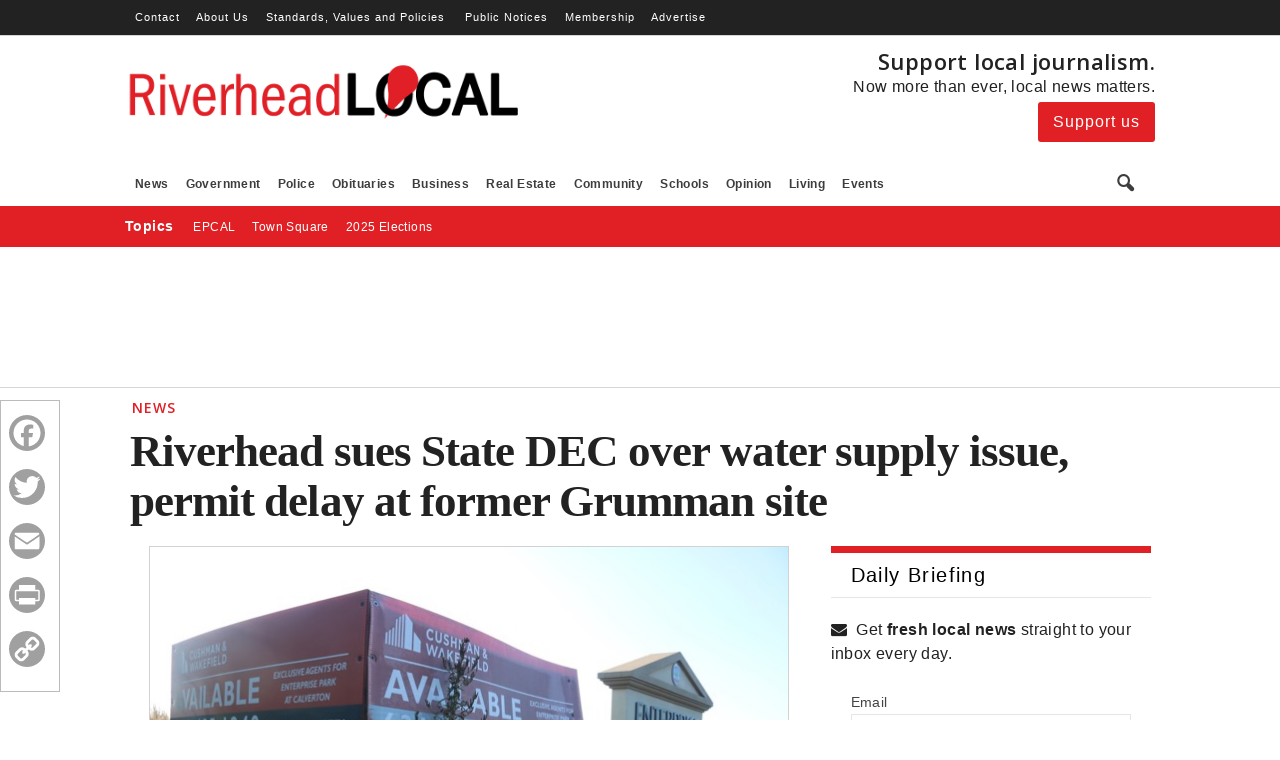

--- FILE ---
content_type: text/html; charset=UTF-8
request_url: https://riverheadlocal.com/2021/03/30/riverhead-sues-state-dec-over-water-supply-issue-permit-delay-at-former-grumman-site/
body_size: 47221
content:
<!doctype html >
<!--[if IE 8]>    <html class="ie8" lang="en-US"> <![endif]-->
<!--[if IE 9]>    <html class="ie9" lang="en-US"> <![endif]-->
<!--[if gt IE 8]><!--> <html lang="en-US"> <!--<![endif]-->
<head>
    <title>Riverhead sues State DEC over water supply issue, permit delay at former Grumman site &#x2d; RiverheadLOCAL</title>
    <meta charset="UTF-8" />
    <meta name="viewport" content="width=device-width, initial-scale=1.0, maximum-scale=1.0, user-scalable=no">
    <link rel="pingback" href="https://riverheadlocal.com/xmlrpc.php" />
    	<style>img:is([sizes="auto" i], [sizes^="auto," i]) { contain-intrinsic-size: 3000px 1500px }</style>
	
<!-- Google Tag Manager for WordPress by gtm4wp.com -->
<script data-cfasync="false" data-pagespeed-no-defer>
	var gtm4wp_datalayer_name = "dataLayer";
	var dataLayer = dataLayer || [];
</script>
<!-- End Google Tag Manager for WordPress by gtm4wp.com --><link rel="icon" type="image/png" href="https://riverheadlocal.com/wp-content/uploads/2021/06/Pindot-fav.png"><link rel="apple-touch-icon-precomposed" sizes="76x76" href="https://riverheadlocal.com/wp-content/uploads/2021/06/Pindot-White-BG.jpeg"/><link rel="apple-touch-icon-precomposed" sizes="152x152" href="https://riverheadlocal.com/wp-content/uploads/2021/06/Pindot-White-BG.jpeg"/>
<!-- The SEO Framework by Sybre Waaijer -->
<meta name="robots" content="max-snippet:-1,max-image-preview:standard,max-video-preview:-1" />
<link rel="canonical" href="https://riverheadlocal.com/2021/03/30/riverhead-sues-state-dec-over-water-supply-issue-permit-delay-at-former-grumman-site/" />
<meta name="description" content="Riverhead Town has filed a lawsuit challenging the DEC&rsquo;s handling of a n application for a permit needed to subdivide vacant land at the EPCAL site and the&#8230;" />
<meta property="og:type" content="article" />
<meta property="og:locale" content="en_US" />
<meta property="og:site_name" content="RiverheadLOCAL" />
<meta property="og:title" content="Riverhead sues State DEC over water supply issue, permit delay at former Grumman site" />
<meta property="og:description" content="Riverhead Town has filed a lawsuit challenging the DEC&rsquo;s handling of a n application for a permit needed to subdivide vacant land at the EPCAL site and the agency&rsquo;s position that Suffolk County Water&#8230;" />
<meta property="og:url" content="https://riverheadlocal.com/2021/03/30/riverhead-sues-state-dec-over-water-supply-issue-permit-delay-at-former-grumman-site/" />
<meta property="og:image" content="https://riverheadlocal.com/wp-content/uploads/2018/10/2018_1017_EPCAL-entrance-with-available-sign-1.jpg" />
<meta property="og:image:width" content="640" />
<meta property="og:image:height" content="427" />
<meta property="article:published_time" content="2021-03-30T23:31:39+00:00" />
<meta property="article:modified_time" content="2021-03-30T23:37:52+00:00" />
<meta name="twitter:card" content="summary_large_image" />
<meta name="twitter:title" content="Riverhead sues State DEC over water supply issue, permit delay at former Grumman site" />
<meta name="twitter:description" content="Riverhead Town has filed a lawsuit challenging the DEC&rsquo;s handling of a n application for a permit needed to subdivide vacant land at the EPCAL site and the agency&rsquo;s position that Suffolk County Water&#8230;" />
<meta name="twitter:image" content="https://riverheadlocal.com/wp-content/uploads/2018/10/2018_1017_EPCAL-entrance-with-available-sign-1.jpg" />
<script type="application/ld+json">{"@context":"https://schema.org","@graph":[{"@type":"WebSite","@id":"https://riverheadlocal.com/#/schema/WebSite","url":"https://riverheadlocal.com/","name":"RiverheadLOCAL","description":"News and events for Riverhead, New York","inLanguage":"en-US","potentialAction":{"@type":"SearchAction","target":{"@type":"EntryPoint","urlTemplate":"https://riverheadlocal.com/search/{search_term_string}/"},"query-input":"required name=search_term_string"},"publisher":{"@type":"Organization","@id":"https://riverheadlocal.com/#/schema/Organization","name":"RiverheadLOCAL","url":"https://riverheadlocal.com/","logo":{"@type":"ImageObject","url":"https://riverheadlocal.com/wp-content/uploads/2017/04/favicon.png","contentUrl":"https://riverheadlocal.com/wp-content/uploads/2017/04/favicon.png","width":40,"height":40}}},{"@type":"WebPage","@id":"https://riverheadlocal.com/2021/03/30/riverhead-sues-state-dec-over-water-supply-issue-permit-delay-at-former-grumman-site/","url":"https://riverheadlocal.com/2021/03/30/riverhead-sues-state-dec-over-water-supply-issue-permit-delay-at-former-grumman-site/","name":"Riverhead sues State DEC over water supply issue, permit delay at former Grumman site &#x2d; RiverheadLOCAL","description":"Riverhead Town has filed a lawsuit challenging the DEC&rsquo;s handling of a n application for a permit needed to subdivide vacant land at the EPCAL site and the&#8230;","inLanguage":"en-US","isPartOf":{"@id":"https://riverheadlocal.com/#/schema/WebSite"},"breadcrumb":{"@type":"BreadcrumbList","@id":"https://riverheadlocal.com/#/schema/BreadcrumbList","itemListElement":[{"@type":"ListItem","position":1,"item":"https://riverheadlocal.com/","name":"RiverheadLOCAL"},{"@type":"ListItem","position":2,"item":"https://riverheadlocal.com/local-news/","name":"News"},{"@type":"ListItem","position":3,"name":"Riverhead sues State DEC over water supply issue, permit delay at former Grumman site"}]},"potentialAction":{"@type":"ReadAction","target":"https://riverheadlocal.com/2021/03/30/riverhead-sues-state-dec-over-water-supply-issue-permit-delay-at-former-grumman-site/"},"datePublished":"2021-03-30T23:31:39+00:00","dateModified":"2021-03-30T23:37:52+00:00","author":{"@type":"Person","@id":"https://riverheadlocal.com/#/schema/Person/92aa8c416f13e739f4792c91706806e9","name":"Denise Civiletti","description":"Denise is a veteran local reporter, editor and attorney. Her work has been recognized with numerous journalism awards, including investigative reporting and writer of the year awards from the N.Y. Press Association. She was also honored in 2020 with..."}}]}</script>
<!-- / The SEO Framework by Sybre Waaijer | 6.62ms meta | 0.10ms boot -->

<link rel='dns-prefetch' href='//static.addtoany.com' />
<link rel='dns-prefetch' href='//cdn.broadstreetads.com' />
<link rel='dns-prefetch' href='//cdn.usefathom.com' />
<link rel='dns-prefetch' href='//cdnjs.cloudflare.com' />
<link rel='dns-prefetch' href='//fonts.googleapis.com' />
<link rel="alternate" type="application/rss+xml" title="RiverheadLOCAL &raquo; Feed" href="https://riverheadlocal.com/feed/" />
<link rel="alternate" type="application/rss+xml" title="RiverheadLOCAL &raquo; Comments Feed" href="https://riverheadlocal.com/comments/feed/" />
<script type="text/javascript">
/* <![CDATA[ */
window._wpemojiSettings = {"baseUrl":"https:\/\/s.w.org\/images\/core\/emoji\/16.0.1\/72x72\/","ext":".png","svgUrl":"https:\/\/s.w.org\/images\/core\/emoji\/16.0.1\/svg\/","svgExt":".svg","source":{"concatemoji":"https:\/\/riverheadlocal.com\/wp-includes\/js\/wp-emoji-release.min.js?ver=6.8.3"}};
/*! This file is auto-generated */
!function(s,n){var o,i,e;function c(e){try{var t={supportTests:e,timestamp:(new Date).valueOf()};sessionStorage.setItem(o,JSON.stringify(t))}catch(e){}}function p(e,t,n){e.clearRect(0,0,e.canvas.width,e.canvas.height),e.fillText(t,0,0);var t=new Uint32Array(e.getImageData(0,0,e.canvas.width,e.canvas.height).data),a=(e.clearRect(0,0,e.canvas.width,e.canvas.height),e.fillText(n,0,0),new Uint32Array(e.getImageData(0,0,e.canvas.width,e.canvas.height).data));return t.every(function(e,t){return e===a[t]})}function u(e,t){e.clearRect(0,0,e.canvas.width,e.canvas.height),e.fillText(t,0,0);for(var n=e.getImageData(16,16,1,1),a=0;a<n.data.length;a++)if(0!==n.data[a])return!1;return!0}function f(e,t,n,a){switch(t){case"flag":return n(e,"\ud83c\udff3\ufe0f\u200d\u26a7\ufe0f","\ud83c\udff3\ufe0f\u200b\u26a7\ufe0f")?!1:!n(e,"\ud83c\udde8\ud83c\uddf6","\ud83c\udde8\u200b\ud83c\uddf6")&&!n(e,"\ud83c\udff4\udb40\udc67\udb40\udc62\udb40\udc65\udb40\udc6e\udb40\udc67\udb40\udc7f","\ud83c\udff4\u200b\udb40\udc67\u200b\udb40\udc62\u200b\udb40\udc65\u200b\udb40\udc6e\u200b\udb40\udc67\u200b\udb40\udc7f");case"emoji":return!a(e,"\ud83e\udedf")}return!1}function g(e,t,n,a){var r="undefined"!=typeof WorkerGlobalScope&&self instanceof WorkerGlobalScope?new OffscreenCanvas(300,150):s.createElement("canvas"),o=r.getContext("2d",{willReadFrequently:!0}),i=(o.textBaseline="top",o.font="600 32px Arial",{});return e.forEach(function(e){i[e]=t(o,e,n,a)}),i}function t(e){var t=s.createElement("script");t.src=e,t.defer=!0,s.head.appendChild(t)}"undefined"!=typeof Promise&&(o="wpEmojiSettingsSupports",i=["flag","emoji"],n.supports={everything:!0,everythingExceptFlag:!0},e=new Promise(function(e){s.addEventListener("DOMContentLoaded",e,{once:!0})}),new Promise(function(t){var n=function(){try{var e=JSON.parse(sessionStorage.getItem(o));if("object"==typeof e&&"number"==typeof e.timestamp&&(new Date).valueOf()<e.timestamp+604800&&"object"==typeof e.supportTests)return e.supportTests}catch(e){}return null}();if(!n){if("undefined"!=typeof Worker&&"undefined"!=typeof OffscreenCanvas&&"undefined"!=typeof URL&&URL.createObjectURL&&"undefined"!=typeof Blob)try{var e="postMessage("+g.toString()+"("+[JSON.stringify(i),f.toString(),p.toString(),u.toString()].join(",")+"));",a=new Blob([e],{type:"text/javascript"}),r=new Worker(URL.createObjectURL(a),{name:"wpTestEmojiSupports"});return void(r.onmessage=function(e){c(n=e.data),r.terminate(),t(n)})}catch(e){}c(n=g(i,f,p,u))}t(n)}).then(function(e){for(var t in e)n.supports[t]=e[t],n.supports.everything=n.supports.everything&&n.supports[t],"flag"!==t&&(n.supports.everythingExceptFlag=n.supports.everythingExceptFlag&&n.supports[t]);n.supports.everythingExceptFlag=n.supports.everythingExceptFlag&&!n.supports.flag,n.DOMReady=!1,n.readyCallback=function(){n.DOMReady=!0}}).then(function(){return e}).then(function(){var e;n.supports.everything||(n.readyCallback(),(e=n.source||{}).concatemoji?t(e.concatemoji):e.wpemoji&&e.twemoji&&(t(e.twemoji),t(e.wpemoji)))}))}((window,document),window._wpemojiSettings);
/* ]]> */
</script>
<link rel='stylesheet' id='dashicons-css' href='https://riverheadlocal.com/wp-includes/css/dashicons.min.css?ver=6.8.3' type='text/css' media='all' />
<link rel='stylesheet' id='wp-jquery-ui-dialog-css' href='https://riverheadlocal.com/wp-includes/css/jquery-ui-dialog.min.css?ver=6.8.3' type='text/css' media='all' />
<style id='wp-emoji-styles-inline-css' type='text/css'>

	img.wp-smiley, img.emoji {
		display: inline !important;
		border: none !important;
		box-shadow: none !important;
		height: 1em !important;
		width: 1em !important;
		margin: 0 0.07em !important;
		vertical-align: -0.1em !important;
		background: none !important;
		padding: 0 !important;
	}
</style>
<link rel='stylesheet' id='wp-block-library-css' href='https://riverheadlocal.com/wp-includes/css/dist/block-library/style.min.css?ver=6.8.3' type='text/css' media='all' />
<style id='classic-theme-styles-inline-css' type='text/css'>
/*! This file is auto-generated */
.wp-block-button__link{color:#fff;background-color:#32373c;border-radius:9999px;box-shadow:none;text-decoration:none;padding:calc(.667em + 2px) calc(1.333em + 2px);font-size:1.125em}.wp-block-file__button{background:#32373c;color:#fff;text-decoration:none}
</style>
<style id='co-authors-plus-coauthors-style-inline-css' type='text/css'>
.wp-block-co-authors-plus-coauthors.is-layout-flow [class*=wp-block-co-authors-plus]{display:inline}

</style>
<style id='co-authors-plus-avatar-style-inline-css' type='text/css'>
.wp-block-co-authors-plus-avatar :where(img){height:auto;max-width:100%;vertical-align:bottom}.wp-block-co-authors-plus-coauthors.is-layout-flow .wp-block-co-authors-plus-avatar :where(img){vertical-align:middle}.wp-block-co-authors-plus-avatar:is(.alignleft,.alignright){display:table}.wp-block-co-authors-plus-avatar.aligncenter{display:table;margin-inline:auto}

</style>
<style id='co-authors-plus-image-style-inline-css' type='text/css'>
.wp-block-co-authors-plus-image{margin-bottom:0}.wp-block-co-authors-plus-image :where(img){height:auto;max-width:100%;vertical-align:bottom}.wp-block-co-authors-plus-coauthors.is-layout-flow .wp-block-co-authors-plus-image :where(img){vertical-align:middle}.wp-block-co-authors-plus-image:is(.alignfull,.alignwide) :where(img){width:100%}.wp-block-co-authors-plus-image:is(.alignleft,.alignright){display:table}.wp-block-co-authors-plus-image.aligncenter{display:table;margin-inline:auto}

</style>
<style id='pdfemb-pdf-embedder-viewer-style-inline-css' type='text/css'>
.wp-block-pdfemb-pdf-embedder-viewer{max-width:none}

</style>
<style id='global-styles-inline-css' type='text/css'>
:root{--wp--preset--aspect-ratio--square: 1;--wp--preset--aspect-ratio--4-3: 4/3;--wp--preset--aspect-ratio--3-4: 3/4;--wp--preset--aspect-ratio--3-2: 3/2;--wp--preset--aspect-ratio--2-3: 2/3;--wp--preset--aspect-ratio--16-9: 16/9;--wp--preset--aspect-ratio--9-16: 9/16;--wp--preset--color--black: #000000;--wp--preset--color--cyan-bluish-gray: #abb8c3;--wp--preset--color--white: #ffffff;--wp--preset--color--pale-pink: #f78da7;--wp--preset--color--vivid-red: #cf2e2e;--wp--preset--color--luminous-vivid-orange: #ff6900;--wp--preset--color--luminous-vivid-amber: #fcb900;--wp--preset--color--light-green-cyan: #7bdcb5;--wp--preset--color--vivid-green-cyan: #00d084;--wp--preset--color--pale-cyan-blue: #8ed1fc;--wp--preset--color--vivid-cyan-blue: #0693e3;--wp--preset--color--vivid-purple: #9b51e0;--wp--preset--gradient--vivid-cyan-blue-to-vivid-purple: linear-gradient(135deg,rgba(6,147,227,1) 0%,rgb(155,81,224) 100%);--wp--preset--gradient--light-green-cyan-to-vivid-green-cyan: linear-gradient(135deg,rgb(122,220,180) 0%,rgb(0,208,130) 100%);--wp--preset--gradient--luminous-vivid-amber-to-luminous-vivid-orange: linear-gradient(135deg,rgba(252,185,0,1) 0%,rgba(255,105,0,1) 100%);--wp--preset--gradient--luminous-vivid-orange-to-vivid-red: linear-gradient(135deg,rgba(255,105,0,1) 0%,rgb(207,46,46) 100%);--wp--preset--gradient--very-light-gray-to-cyan-bluish-gray: linear-gradient(135deg,rgb(238,238,238) 0%,rgb(169,184,195) 100%);--wp--preset--gradient--cool-to-warm-spectrum: linear-gradient(135deg,rgb(74,234,220) 0%,rgb(151,120,209) 20%,rgb(207,42,186) 40%,rgb(238,44,130) 60%,rgb(251,105,98) 80%,rgb(254,248,76) 100%);--wp--preset--gradient--blush-light-purple: linear-gradient(135deg,rgb(255,206,236) 0%,rgb(152,150,240) 100%);--wp--preset--gradient--blush-bordeaux: linear-gradient(135deg,rgb(254,205,165) 0%,rgb(254,45,45) 50%,rgb(107,0,62) 100%);--wp--preset--gradient--luminous-dusk: linear-gradient(135deg,rgb(255,203,112) 0%,rgb(199,81,192) 50%,rgb(65,88,208) 100%);--wp--preset--gradient--pale-ocean: linear-gradient(135deg,rgb(255,245,203) 0%,rgb(182,227,212) 50%,rgb(51,167,181) 100%);--wp--preset--gradient--electric-grass: linear-gradient(135deg,rgb(202,248,128) 0%,rgb(113,206,126) 100%);--wp--preset--gradient--midnight: linear-gradient(135deg,rgb(2,3,129) 0%,rgb(40,116,252) 100%);--wp--preset--font-size--small: 13px;--wp--preset--font-size--medium: 20px;--wp--preset--font-size--large: 36px;--wp--preset--font-size--x-large: 42px;--wp--preset--spacing--20: 0.44rem;--wp--preset--spacing--30: 0.67rem;--wp--preset--spacing--40: 1rem;--wp--preset--spacing--50: 1.5rem;--wp--preset--spacing--60: 2.25rem;--wp--preset--spacing--70: 3.38rem;--wp--preset--spacing--80: 5.06rem;--wp--preset--shadow--natural: 6px 6px 9px rgba(0, 0, 0, 0.2);--wp--preset--shadow--deep: 12px 12px 50px rgba(0, 0, 0, 0.4);--wp--preset--shadow--sharp: 6px 6px 0px rgba(0, 0, 0, 0.2);--wp--preset--shadow--outlined: 6px 6px 0px -3px rgba(255, 255, 255, 1), 6px 6px rgba(0, 0, 0, 1);--wp--preset--shadow--crisp: 6px 6px 0px rgba(0, 0, 0, 1);}:where(.is-layout-flex){gap: 0.5em;}:where(.is-layout-grid){gap: 0.5em;}body .is-layout-flex{display: flex;}.is-layout-flex{flex-wrap: wrap;align-items: center;}.is-layout-flex > :is(*, div){margin: 0;}body .is-layout-grid{display: grid;}.is-layout-grid > :is(*, div){margin: 0;}:where(.wp-block-columns.is-layout-flex){gap: 2em;}:where(.wp-block-columns.is-layout-grid){gap: 2em;}:where(.wp-block-post-template.is-layout-flex){gap: 1.25em;}:where(.wp-block-post-template.is-layout-grid){gap: 1.25em;}.has-black-color{color: var(--wp--preset--color--black) !important;}.has-cyan-bluish-gray-color{color: var(--wp--preset--color--cyan-bluish-gray) !important;}.has-white-color{color: var(--wp--preset--color--white) !important;}.has-pale-pink-color{color: var(--wp--preset--color--pale-pink) !important;}.has-vivid-red-color{color: var(--wp--preset--color--vivid-red) !important;}.has-luminous-vivid-orange-color{color: var(--wp--preset--color--luminous-vivid-orange) !important;}.has-luminous-vivid-amber-color{color: var(--wp--preset--color--luminous-vivid-amber) !important;}.has-light-green-cyan-color{color: var(--wp--preset--color--light-green-cyan) !important;}.has-vivid-green-cyan-color{color: var(--wp--preset--color--vivid-green-cyan) !important;}.has-pale-cyan-blue-color{color: var(--wp--preset--color--pale-cyan-blue) !important;}.has-vivid-cyan-blue-color{color: var(--wp--preset--color--vivid-cyan-blue) !important;}.has-vivid-purple-color{color: var(--wp--preset--color--vivid-purple) !important;}.has-black-background-color{background-color: var(--wp--preset--color--black) !important;}.has-cyan-bluish-gray-background-color{background-color: var(--wp--preset--color--cyan-bluish-gray) !important;}.has-white-background-color{background-color: var(--wp--preset--color--white) !important;}.has-pale-pink-background-color{background-color: var(--wp--preset--color--pale-pink) !important;}.has-vivid-red-background-color{background-color: var(--wp--preset--color--vivid-red) !important;}.has-luminous-vivid-orange-background-color{background-color: var(--wp--preset--color--luminous-vivid-orange) !important;}.has-luminous-vivid-amber-background-color{background-color: var(--wp--preset--color--luminous-vivid-amber) !important;}.has-light-green-cyan-background-color{background-color: var(--wp--preset--color--light-green-cyan) !important;}.has-vivid-green-cyan-background-color{background-color: var(--wp--preset--color--vivid-green-cyan) !important;}.has-pale-cyan-blue-background-color{background-color: var(--wp--preset--color--pale-cyan-blue) !important;}.has-vivid-cyan-blue-background-color{background-color: var(--wp--preset--color--vivid-cyan-blue) !important;}.has-vivid-purple-background-color{background-color: var(--wp--preset--color--vivid-purple) !important;}.has-black-border-color{border-color: var(--wp--preset--color--black) !important;}.has-cyan-bluish-gray-border-color{border-color: var(--wp--preset--color--cyan-bluish-gray) !important;}.has-white-border-color{border-color: var(--wp--preset--color--white) !important;}.has-pale-pink-border-color{border-color: var(--wp--preset--color--pale-pink) !important;}.has-vivid-red-border-color{border-color: var(--wp--preset--color--vivid-red) !important;}.has-luminous-vivid-orange-border-color{border-color: var(--wp--preset--color--luminous-vivid-orange) !important;}.has-luminous-vivid-amber-border-color{border-color: var(--wp--preset--color--luminous-vivid-amber) !important;}.has-light-green-cyan-border-color{border-color: var(--wp--preset--color--light-green-cyan) !important;}.has-vivid-green-cyan-border-color{border-color: var(--wp--preset--color--vivid-green-cyan) !important;}.has-pale-cyan-blue-border-color{border-color: var(--wp--preset--color--pale-cyan-blue) !important;}.has-vivid-cyan-blue-border-color{border-color: var(--wp--preset--color--vivid-cyan-blue) !important;}.has-vivid-purple-border-color{border-color: var(--wp--preset--color--vivid-purple) !important;}.has-vivid-cyan-blue-to-vivid-purple-gradient-background{background: var(--wp--preset--gradient--vivid-cyan-blue-to-vivid-purple) !important;}.has-light-green-cyan-to-vivid-green-cyan-gradient-background{background: var(--wp--preset--gradient--light-green-cyan-to-vivid-green-cyan) !important;}.has-luminous-vivid-amber-to-luminous-vivid-orange-gradient-background{background: var(--wp--preset--gradient--luminous-vivid-amber-to-luminous-vivid-orange) !important;}.has-luminous-vivid-orange-to-vivid-red-gradient-background{background: var(--wp--preset--gradient--luminous-vivid-orange-to-vivid-red) !important;}.has-very-light-gray-to-cyan-bluish-gray-gradient-background{background: var(--wp--preset--gradient--very-light-gray-to-cyan-bluish-gray) !important;}.has-cool-to-warm-spectrum-gradient-background{background: var(--wp--preset--gradient--cool-to-warm-spectrum) !important;}.has-blush-light-purple-gradient-background{background: var(--wp--preset--gradient--blush-light-purple) !important;}.has-blush-bordeaux-gradient-background{background: var(--wp--preset--gradient--blush-bordeaux) !important;}.has-luminous-dusk-gradient-background{background: var(--wp--preset--gradient--luminous-dusk) !important;}.has-pale-ocean-gradient-background{background: var(--wp--preset--gradient--pale-ocean) !important;}.has-electric-grass-gradient-background{background: var(--wp--preset--gradient--electric-grass) !important;}.has-midnight-gradient-background{background: var(--wp--preset--gradient--midnight) !important;}.has-small-font-size{font-size: var(--wp--preset--font-size--small) !important;}.has-medium-font-size{font-size: var(--wp--preset--font-size--medium) !important;}.has-large-font-size{font-size: var(--wp--preset--font-size--large) !important;}.has-x-large-font-size{font-size: var(--wp--preset--font-size--x-large) !important;}
:where(.wp-block-post-template.is-layout-flex){gap: 1.25em;}:where(.wp-block-post-template.is-layout-grid){gap: 1.25em;}
:where(.wp-block-columns.is-layout-flex){gap: 2em;}:where(.wp-block-columns.is-layout-grid){gap: 2em;}
:root :where(.wp-block-pullquote){font-size: 1.5em;line-height: 1.6;}
</style>
<link rel='stylesheet' id='fc-form-css-css' href='https://riverheadlocal.com/wp-content/plugins/Formcraft/assets/css/form.min.css?ver=3.2.27' type='text/css' media='all' />
<link rel='stylesheet' id='kb-native-ads-css' href='https://riverheadlocal.com/wp-content/plugins/kb-broadstreet/assets/native-ads.css?ver=1.0.1' type='text/css' media='all' />
<link rel='stylesheet' id='kb-chart-css-css' href='https://riverheadlocal.com/wp-content/plugins/kb-chart/style.css?ver=3.1.31' type='text/css' media='all' />
<link rel='stylesheet' id='kb-liveblog-css-css' href='https://riverheadlocal.com/wp-content/plugins/kb-liveblog/style.css?ver=6.0.201' type='text/css' media='all' />
<link rel='stylesheet' id='kb-membership-style-css' href='https://riverheadlocal.com/wp-content/plugins/kb-membership/inc/style.css?ver=6.2.013' type='text/css' media='all' />
<link rel='stylesheet' id='public_notices_css-css' href='https://riverheadlocal.com/wp-content/plugins/kb-public-notices/kb-public-notices.css?ver=6.8.3' type='text/css' media='all' />
<link rel='stylesheet' id='kb-top-stories-css-css' href='https://riverheadlocal.com/wp-content/plugins/kb-top-stories/style.css?ver=3.0.38' type='text/css' media='all' />
<link rel='stylesheet' id='weather-icons-min-css-css' href='https://riverheadlocal.com/wp-content/plugins/kb-weather/icons/css/weather-icons.min.css?ver=6.8.3' type='text/css' media='all' />
<link rel='stylesheet' id='weather-icons-wind-min-css-css' href='https://riverheadlocal.com/wp-content/plugins/kb-weather/icons/css/weather-icons-wind.min.css?ver=6.8.3' type='text/css' media='all' />
<link rel='stylesheet' id='kb-weather-css-css' href='https://riverheadlocal.com/wp-content/plugins/kb-weather/css/kb-weather.css?ver=3.0.01' type='text/css' media='all' />
<link rel='stylesheet' id='parent-style-css' href='https://riverheadlocal.com/wp-content/themes/Newsmag/style.css?ver=6.8.3' type='text/css' media='all' />
<link rel='stylesheet' id='child-style-css' href='https://riverheadlocal.com/wp-content/themes/newsmag-child/style.css?ver=5.1.91' type='text/css' media='all' />
<link rel='stylesheet' id='google-fonts-style-css' href='https://fonts.googleapis.com/css?family=Open+Sans%3A300%2C400%2C600%2C700%2C100%2C100italic%2C200%2C200italic%2C300italic%2C400italic%2C500%2C500italic%2C600italic%2C700italic%2C800%2C800italic%7CRoboto+Condensed%3A300%2C300italic%2C400%2C400italic%2C700%2C700italic%2C100%2C100italic%2C200%2C200italic%2C500%2C500italic%2C600%2C600italic%2C800%2C800italic&#038;ver=4.3' type='text/css' media='all' />
<link rel='stylesheet' id='addtoany-css' href='https://riverheadlocal.com/wp-content/plugins/add-to-any/addtoany.min.css?ver=1.16' type='text/css' media='all' />
<style id='addtoany-inline-css' type='text/css'>
@media screen and (max-width:1125px){
.a2a_floating_style.a2a_vertical_style{display:none;}
}
@media screen and (min-width:1124px){
.a2a_floating_style.a2a_default_style{display:none;}
}
.a2a_floating_style {
    padding: 20px;
    border-radius: 0;
    border: 1px solid #bbbbbb;
}
</style>
<link rel='stylesheet' id='js_composer_front-css' href='https://riverheadlocal.com/wp-content/plugins/js_composer/assets/css/js_composer.min.css?ver=7.7.2' type='text/css' media='all' />
<script type="text/javascript" src="https://riverheadlocal.com/wp-includes/js/jquery/jquery.min.js?ver=3.7.1" id="jquery-core-js"></script>
<script type="text/javascript" src="https://riverheadlocal.com/wp-includes/js/jquery/jquery-migrate.min.js?ver=3.4.1" id="jquery-migrate-js"></script>
<script type="text/javascript" id="addtoany-core-js-before">
/* <![CDATA[ */
window.a2a_config=window.a2a_config||{};a2a_config.callbacks=[];a2a_config.overlays=[];a2a_config.templates={};
a2a_config.icon_color = "#A0A0A0";

a2a_config.templates = {
    email: {
        subject: "RiverheadLOCAL: ${title}",
        body: "Check out this story on RiverheadLOCAL: \n${title}\n${link}"
    }
};

(function($) {
  $.fn.almUrlUpdate = function(permalink, type){
      
    $( document.body ).trigger( 'post-load' );
          // Init all uninitiated AddToAny instances
          if ( window.wpa2a ) {
              if ( wpa2a.script_ready ) wpa2a.init();
              wpa2a.script_load();
          }
      }; 
})(jQuery);
/* ]]> */
</script>
<script type="text/javascript" defer src="https://static.addtoany.com/menu/page.js" id="addtoany-core-js"></script>
<script type="text/javascript" defer src="https://riverheadlocal.com/wp-content/plugins/add-to-any/addtoany.min.js?ver=1.1" id="addtoany-jquery-js"></script>
<script async data-cfasync='false' type="text/javascript" src="//cdn.broadstreetads.com/init-2.min.js?v=1.51.10&amp;ver=6.8.3" id="broadstreet-init-js"></script>
<script type="text/javascript" src="https://cdn.usefathom.com/script.js" id="fathom-snippet-js" defer="defer" data-wp-strategy="defer" data-site="XCWDMPVA"   data-no-minify></script>
<script type="text/javascript" src="https://cdnjs.cloudflare.com/ajax/libs/moment.js/2.29.1/moment.min.js?ver=6.8.3" id="moment-js-js"></script>
<script type="text/javascript" src="https://cdnjs.cloudflare.com/ajax/libs/Chart.js/3.5.0/chart.min.js?ver=6.8.3" id="chart-js-js"></script>
<script type="text/javascript" src="https://cdnjs.cloudflare.com/ajax/libs/Chart.js/3.5.0/helpers.esm.js?ver=6.8.3" id="chart-helpers-js-js"></script>
<script type="text/javascript" src="https://cdnjs.cloudflare.com/ajax/libs/chartjs-adapter-moment/1.0.0/chartjs-adapter-moment.min.js?ver=6.8.3" id="chart-moment-js-js"></script>
<script type="text/javascript" src="https://riverheadlocal.com/wp-content/plugins/kb-chart/scripts.js?ver=1.0.13" id="chart_scripts-js"></script>
<script type="text/javascript" src="https://riverheadlocal.com/wp-content/plugins/kb-liveblog/scripts.js?ver=6.8.3" id="liveblog_scripts-js"></script>
<script type="text/javascript" src="https://riverheadlocal.com/wp-content/plugins/kb-membership/inc/button.js?ver=6.0.1" id="kb-membership-button-js"></script>
<script type="text/javascript" src="https://riverheadlocal.com/wp-content/plugins/kb-weather/js/modernizr.custom.js?ver=6.8.3" id="modernizr_custom-js"></script>
<script type="text/javascript" src="https://riverheadlocal.com/wp-content/plugins/kb-weather/js/summary-box.js?ver=6.8.3" id="summary-box-js"></script>
<script type="text/javascript" src="https://riverheadlocal.com/wp-content/plugins/stop-user-enumeration/frontend/js/frontend.js?ver=1.7.5" id="stop-user-enumeration-js" defer="defer" data-wp-strategy="defer"></script>
<script type="text/javascript" src="https://riverheadlocal.com/wp-content/themes/newsmag-child/js/common-scripts.js?ver=1.1.0" id="common_scripts-js"></script>
<script type="text/javascript" src="https://riverheadlocal.com/wp-content/themes/newsmag-child/js/popup-menu-fix.js?ver=6.8.3" id="popup-menu-fix-js"></script>
<script></script><link rel="https://api.w.org/" href="https://riverheadlocal.com/wp-json/" /><link rel="alternate" title="JSON" type="application/json" href="https://riverheadlocal.com/wp-json/wp/v2/posts/139396" /><link rel="EditURI" type="application/rsd+xml" title="RSD" href="https://riverheadlocal.com/xmlrpc.php?rsd" />
<link rel="alternate" title="oEmbed (JSON)" type="application/json+oembed" href="https://riverheadlocal.com/wp-json/oembed/1.0/embed?url=https%3A%2F%2Friverheadlocal.com%2F2021%2F03%2F30%2Friverhead-sues-state-dec-over-water-supply-issue-permit-delay-at-former-grumman-site%2F" />
<link rel="alternate" title="oEmbed (XML)" type="text/xml+oembed" href="https://riverheadlocal.com/wp-json/oembed/1.0/embed?url=https%3A%2F%2Friverheadlocal.com%2F2021%2F03%2F30%2Friverhead-sues-state-dec-over-water-supply-issue-permit-delay-at-former-grumman-site%2F&#038;format=xml" />
  <script src="https://cdn.onesignal.com/sdks/web/v16/OneSignalSDK.page.js" defer></script>
  <script>
          window.OneSignalDeferred = window.OneSignalDeferred || [];
          OneSignalDeferred.push(async function(OneSignal) {
            await OneSignal.init({
              appId: "82fba20f-da37-4c38-a7fe-ee7dbe081e0f",
              serviceWorkerOverrideForTypical: true,
              path: "https://riverheadlocal.com/wp-content/plugins/onesignal-free-web-push-notifications/sdk_files/",
              serviceWorkerParam: { scope: "/wp-content/plugins/onesignal-free-web-push-notifications/sdk_files/push/onesignal/" },
              serviceWorkerPath: "OneSignalSDKWorker.js",
            });
          });

          // Unregister the legacy OneSignal service worker to prevent scope conflicts
          if (navigator.serviceWorker) {
            navigator.serviceWorker.getRegistrations().then((registrations) => {
              // Iterate through all registered service workers
              registrations.forEach((registration) => {
                // Check the script URL to identify the specific service worker
                if (registration.active && registration.active.scriptURL.includes('OneSignalSDKWorker.js.php')) {
                  // Unregister the service worker
                  registration.unregister().then((success) => {
                    if (success) {
                      console.log('OneSignalSW: Successfully unregistered:', registration.active.scriptURL);
                    } else {
                      console.log('OneSignalSW: Failed to unregister:', registration.active.scriptURL);
                    }
                  });
                }
              });
            }).catch((error) => {
              console.error('Error fetching service worker registrations:', error);
            });
        }
        </script>

<!-- Google Tag Manager for WordPress by gtm4wp.com -->
<!-- GTM Container placement set to manual -->
<script data-cfasync="false" data-pagespeed-no-defer>
	var dataLayer_content = {"pageTitle":"Riverhead sues State DEC over water supply issue, permit delay at former Grumman site &#x2d; RiverheadLOCAL","pagePostType":"post","pagePostType2":"single-post","pageCategory":["local-news"],"pageAttributes":["calverton-aviation-and-technology","department-of-environmental-conservation","epcal","featured","suffolk-county-water-authority","triple-five"],"pagePostAuthorID":4246,"pagePostAuthor":"Denise Civiletti","pagePostDate":"Mar 30, 2021, 7:31 pm","pagePostDateYear":2021,"pagePostDateMonth":3,"pagePostDateDay":30,"pagePostDateDayName":"Tuesday","pagePostDateHour":19,"pagePostDateMinute":31,"pagePostDateIso":"2021-03-30T19:31:39-04:00","pagePostDateUnix":1617132699,"postID":139396};
	dataLayer.push( dataLayer_content );
</script>
<script data-cfasync="false" data-pagespeed-no-defer>
(function(w,d,s,l,i){w[l]=w[l]||[];w[l].push({'gtm.start':
new Date().getTime(),event:'gtm.js'});var f=d.getElementsByTagName(s)[0],
j=d.createElement(s),dl=l!='dataLayer'?'&l='+l:'';j.async=true;j.src=
'//www.googletagmanager.com/gtm.js?id='+i+dl;f.parentNode.insertBefore(j,f);
})(window,document,'script','dataLayer','GTM-N97RFZC');
</script>
<!-- End Google Tag Manager for WordPress by gtm4wp.com --><script src="https://use.fontawesome.com/b3fb28acc8.js"></script><meta property="fb:app_id" content="105130769527571" /><!--[if lt IE 9]><script src="https://html5shim.googlecode.com/svn/trunk/html5.js"></script><![endif]-->
    <meta name="generator" content="Powered by WPBakery Page Builder - drag and drop page builder for WordPress."/>

<!-- JS generated by theme -->

<script>
    
    

	    var tdBlocksArray = []; //here we store all the items for the current page

	    //td_block class - each ajax block uses a object of this class for requests
	    function tdBlock() {
		    this.id = '';
		    this.block_type = 1; //block type id (1-234 etc)
		    this.atts = '';
		    this.td_column_number = '';
		    this.td_current_page = 1; //
		    this.post_count = 0; //from wp
		    this.found_posts = 0; //from wp
		    this.max_num_pages = 0; //from wp
		    this.td_filter_value = ''; //current live filter value
		    this.is_ajax_running = false;
		    this.td_user_action = ''; // load more or infinite loader (used by the animation)
		    this.header_color = '';
		    this.ajax_pagination_infinite_stop = ''; //show load more at page x
	    }


        // td_js_generator - mini detector
        (function(){
            var htmlTag = document.getElementsByTagName("html")[0];

	        if ( navigator.userAgent.indexOf("MSIE 10.0") > -1 ) {
                htmlTag.className += ' ie10';
            }

            if ( !!navigator.userAgent.match(/Trident.*rv\:11\./) ) {
                htmlTag.className += ' ie11';
            }

	        if ( navigator.userAgent.indexOf("Edge") > -1 ) {
                htmlTag.className += ' ieEdge';
            }

            if ( /(iPad|iPhone|iPod)/g.test(navigator.userAgent) ) {
                htmlTag.className += ' td-md-is-ios';
            }

            var user_agent = navigator.userAgent.toLowerCase();
            if ( user_agent.indexOf("android") > -1 ) {
                htmlTag.className += ' td-md-is-android';
            }

            if ( -1 !== navigator.userAgent.indexOf('Mac OS X')  ) {
                htmlTag.className += ' td-md-is-os-x';
            }

            if ( /chrom(e|ium)/.test(navigator.userAgent.toLowerCase()) ) {
               htmlTag.className += ' td-md-is-chrome';
            }

            if ( -1 !== navigator.userAgent.indexOf('Firefox') ) {
                htmlTag.className += ' td-md-is-firefox';
            }

            if ( -1 !== navigator.userAgent.indexOf('Safari') && -1 === navigator.userAgent.indexOf('Chrome') ) {
                htmlTag.className += ' td-md-is-safari';
            }

            if( -1 !== navigator.userAgent.indexOf('IEMobile') ){
                htmlTag.className += ' td-md-is-iemobile';
            }

        })();




        var tdLocalCache = {};

        ( function () {
            "use strict";

            tdLocalCache = {
                data: {},
                remove: function (resource_id) {
                    delete tdLocalCache.data[resource_id];
                },
                exist: function (resource_id) {
                    return tdLocalCache.data.hasOwnProperty(resource_id) && tdLocalCache.data[resource_id] !== null;
                },
                get: function (resource_id) {
                    return tdLocalCache.data[resource_id];
                },
                set: function (resource_id, cachedData) {
                    tdLocalCache.remove(resource_id);
                    tdLocalCache.data[resource_id] = cachedData;
                }
            };
        })();

    
    
var td_viewport_interval_list=[{"limitBottom":767,"sidebarWidth":251},{"limitBottom":1023,"sidebarWidth":339}];
var td_ajax_url="https:\/\/riverheadlocal.com\/wp-admin\/admin-ajax.php?td_theme_name=Newsmag&v=4.3";
var td_get_template_directory_uri="https:\/\/riverheadlocal.com\/wp-content\/themes\/Newsmag";
var tds_snap_menu="snap";
var tds_logo_on_sticky="";
var tds_header_style="3";
var td_please_wait="Please wait...";
var td_email_user_pass_incorrect="User or password incorrect!";
var td_email_user_incorrect="Email or username incorrect!";
var td_email_incorrect="Email incorrect!";
var tds_more_articles_on_post_enable="";
var tds_more_articles_on_post_time_to_wait="";
var tds_more_articles_on_post_pages_distance_from_top=0;
var tds_theme_color_site_wide="#e12025";
var tds_smart_sidebar="enabled";
var tdThemeName="Newsmag";
var td_magnific_popup_translation_tPrev="Previous (Left arrow key)";
var td_magnific_popup_translation_tNext="Next (Right arrow key)";
var td_magnific_popup_translation_tCounter="%curr% of %total%";
var td_magnific_popup_translation_ajax_tError="The content from %url% could not be loaded.";
var td_magnific_popup_translation_image_tError="The image #%curr% could not be loaded.";
var tdDateNamesI18n={"month_names":["January","February","March","April","May","June","July","August","September","October","November","December"],"month_names_short":["Jan","Feb","Mar","Apr","May","Jun","Jul","Aug","Sep","Oct","Nov","Dec"],"day_names":["Sunday","Monday","Tuesday","Wednesday","Thursday","Friday","Saturday"],"day_names_short":["Sun","Mon","Tue","Wed","Thu","Fri","Sat"]};
var td_ad_background_click_link="";
var td_ad_background_click_target="";
</script>


<!-- Header style compiled by theme -->

<style>
    

                                    @font-face {
                                      font-family: "franklingothic-book-webfont";
                                      src: local("franklingothic-book-webfont"), url("https://riverheadlocal.com/wp-content/uploads/2016/12/franklingothic-book-webfont.woff") format("woff");
                                    }
                                
                                    @font-face {
                                      font-family: "franklingothic-demi-webfont";
                                      src: local("franklingothic-demi-webfont"), url("https://riverheadlocal.com/wp-content/uploads/2016/12/franklingothic-demi-webfont.woff") format("woff");
                                    }
                                
                                    @font-face {
                                      font-family: "franklingothic-bookit-webfont";
                                      src: local("franklingothic-bookit-webfont"), url("https://riverheadlocal.com/wp-content/uploads/2016/12/franklingothic-bookit-webfont.woff") format("woff");
                                    }
                                
.td-header-border:before,
    .td-trending-now-title,
    .td_block_mega_menu .td_mega_menu_sub_cats .cur-sub-cat,
    .td-post-category:hover,
    .td-header-style-2 .td-header-sp-logo,
    .td-next-prev-wrap a:hover i,
    .page-nav .current,
    .widget_calendar tfoot a:hover,
    .td-footer-container .widget_search .wpb_button:hover,
    .td-scroll-up-visible,
    .dropcap,
    .td-category a,
    input[type="submit"]:hover,
    .td-post-small-box a:hover,
    .td-404-sub-sub-title a:hover,
    .td-rating-bar-wrap div,
    .td_top_authors .td-active .td-author-post-count,
    .td_top_authors .td-active .td-author-comments-count,
    .td_smart_list_3 .td-sml3-top-controls i:hover,
    .td_smart_list_3 .td-sml3-bottom-controls i:hover,
    .td_wrapper_video_playlist .td_video_controls_playlist_wrapper,
    .td-read-more a:hover,
    .td-login-wrap .btn,
    .td_display_err,
    .td-header-style-6 .td-top-menu-full,
    #bbpress-forums button:hover,
    #bbpress-forums .bbp-pagination .current,
    .bbp_widget_login .button:hover,
    .header-search-wrap .td-drop-down-search .btn:hover,
    .td-post-text-content .more-link-wrap:hover a,
    #buddypress div.item-list-tabs ul li > a span,
    #buddypress div.item-list-tabs ul li > a:hover span,
    #buddypress input[type=submit]:hover,
    #buddypress a.button:hover span,
    #buddypress div.item-list-tabs ul li.selected a span,
    #buddypress div.item-list-tabs ul li.current a span,
    #buddypress input[type=submit]:focus,
    .td-grid-style-3 .td-big-grid-post .td-module-thumb a:last-child:before,
    .td-grid-style-4 .td-big-grid-post .td-module-thumb a:last-child:before,
    .td-grid-style-5 .td-big-grid-post .td-module-thumb:after,
    .td_category_template_2 .td-category-siblings .td-category a:hover,
    .td-weather-week:before,
    .td-weather-information:before,
     .td_3D_btn,
    .td_shadow_btn,
    .td_default_btn,
    .td_square_btn, 
    .td_outlined_btn:hover {
        background-color: #e12025;
    }

    @media (max-width: 767px) {
        .td-category a.td-current-sub-category {
            background-color: #e12025;
        }
    }

    .woocommerce .onsale,
    .woocommerce .woocommerce a.button:hover,
    .woocommerce-page .woocommerce .button:hover,
    .single-product .product .summary .cart .button:hover,
    .woocommerce .woocommerce .product a.button:hover,
    .woocommerce .product a.button:hover,
    .woocommerce .product #respond input#submit:hover,
    .woocommerce .checkout input#place_order:hover,
    .woocommerce .woocommerce.widget .button:hover,
    .woocommerce .woocommerce-message .button:hover,
    .woocommerce .woocommerce-error .button:hover,
    .woocommerce .woocommerce-info .button:hover,
    .woocommerce.widget .ui-slider .ui-slider-handle,
    .vc_btn-black:hover,
	.wpb_btn-black:hover,
	.item-list-tabs .feed:hover a,
	.td-smart-list-button:hover {
    	background-color: #e12025 !important;
    }

    .td-header-sp-top-menu .top-header-menu > .current-menu-item > a,
    .td-header-sp-top-menu .top-header-menu > .current-menu-ancestor > a,
    .td-header-sp-top-menu .top-header-menu > .current-category-ancestor > a,
    .td-header-sp-top-menu .top-header-menu > li > a:hover,
    .td-header-sp-top-menu .top-header-menu > .sfHover > a,
    .top-header-menu ul .current-menu-item > a,
    .top-header-menu ul .current-menu-ancestor > a,
    .top-header-menu ul .current-category-ancestor > a,
    .top-header-menu ul li > a:hover,
    .top-header-menu ul .sfHover > a,
    .sf-menu ul .td-menu-item > a:hover,
    .sf-menu ul .sfHover > a,
    .sf-menu ul .current-menu-ancestor > a,
    .sf-menu ul .current-category-ancestor > a,
    .sf-menu ul .current-menu-item > a,
    .td_module_wrap:hover .entry-title a,
    .td_mod_mega_menu:hover .entry-title a,
    .footer-email-wrap a,
    .widget a:hover,
    .td-footer-container .widget_calendar #today,
    .td-category-pulldown-filter a.td-pulldown-category-filter-link:hover,
    .td-load-more-wrap a:hover,
    .td-post-next-prev-content a:hover,
    .td-author-name a:hover,
    .td-author-url a:hover,
    .td_mod_related_posts:hover .entry-title a,
    .td-search-query,
    .header-search-wrap .td-drop-down-search .result-msg a:hover,
    .td_top_authors .td-active .td-authors-name a,
    .post blockquote p,
    .td-post-content blockquote p,
    .page blockquote p,
    .comment-list cite a:hover,
    .comment-list cite:hover,
    .comment-list .comment-reply-link:hover,
    a,
    .white-menu #td-header-menu .sf-menu > li > a:hover,
    .white-menu #td-header-menu .sf-menu > .current-menu-ancestor > a,
    .white-menu #td-header-menu .sf-menu > .current-menu-item > a,
    .td_quote_on_blocks,
    #bbpress-forums .bbp-forum-freshness a:hover,
    #bbpress-forums .bbp-topic-freshness a:hover,
    #bbpress-forums .bbp-forums-list li a:hover,
    #bbpress-forums .bbp-forum-title:hover,
    #bbpress-forums .bbp-topic-permalink:hover,
    #bbpress-forums .bbp-topic-started-by a:hover,
    #bbpress-forums .bbp-topic-started-in a:hover,
    #bbpress-forums .bbp-body .super-sticky li.bbp-topic-title .bbp-topic-permalink,
    #bbpress-forums .bbp-body .sticky li.bbp-topic-title .bbp-topic-permalink,
    #bbpress-forums #subscription-toggle a:hover,
    #bbpress-forums #favorite-toggle a:hover,
    .woocommerce-account .woocommerce-MyAccount-navigation a:hover,
    .widget_display_replies .bbp-author-name,
    .widget_display_topics .bbp-author-name,
    .archive .widget_archive .current,
    .archive .widget_archive .current a,
    .td-subcategory-header .td-category-siblings .td-subcat-dropdown a.td-current-sub-category,
    .td-subcategory-header .td-category-siblings .td-subcat-dropdown a:hover,
    .td-pulldown-filter-display-option:hover,
    .td-pulldown-filter-display-option .td-pulldown-filter-link:hover,
    .td_normal_slide .td-wrapper-pulldown-filter .td-pulldown-filter-list a:hover,
    #buddypress ul.item-list li div.item-title a:hover,
    .td_block_13 .td-pulldown-filter-list a:hover,
    .td_smart_list_8 .td-smart-list-dropdown-wrap .td-smart-list-button:hover,
    .td_smart_list_8 .td-smart-list-dropdown-wrap .td-smart-list-button:hover i,
    .td-sub-footer-container a:hover,
    .td-instagram-user a,
     .td_outlined_btn {
        color: #e12025;
    }

    .td-mega-menu .wpb_content_element li a:hover,
    .td_login_tab_focus {
        color: #e12025 !important;
    }

    .td-next-prev-wrap a:hover i,
    .page-nav .current,
    .widget_tag_cloud a:hover,
    .post .td_quote_box,
    .page .td_quote_box,
    .td-login-panel-title,
    #bbpress-forums .bbp-pagination .current,
    .td_category_template_2 .td-category-siblings .td-category a:hover,
    .page-template-page-pagebuilder-latest .td-instagram-user,
     .td_outlined_btn {
        border-color: #e12025;
    }

    .td_wrapper_video_playlist .td_video_currently_playing:after,
    .item-list-tabs .feed:hover {
        border-color: #e12025 !important;
    }


    
    .td-header-main-menu {
        background-color: #ffffff;
    }

    
    .sf-menu > li > a,
    .header-search-wrap .td-icon-search,
    #td-top-mobile-toggle i {
        color: #3d3d3d;
    }

    
    .td-header-border:before {
        background-color: #a8a8a8;
    }

    
    .top-header-menu li a,
    .td-header-sp-top-menu .td_data_time,
    .td-weather-top-widget .td-weather-header .td-weather-city,
    .td-weather-top-widget .td-weather-now {
        font-family:"Helvetica Neue", Helvetica, Arial, sans-serif;
	font-weight:normal;
	text-transform:none;
	
    }
    
    .top-header-menu ul li a {
    	font-family:"Helvetica Neue", Helvetica, Arial, sans-serif;
	text-transform:none;
	
    }
	
    .sf-menu > .td-menu-item > a {
        font-family:"Helvetica Neue", Helvetica, Arial, sans-serif;
	font-size:11px;
	font-weight:normal;
	text-transform:none;
	
    }
    
    .sf-menu ul .td-menu-item a {
        font-family:franklingothic-book-webfont;
	
    }
    
    .td_mod_mega_menu .item-details a {
        font-family:franklingothic-book-webfont;
	font-size:13px;
	font-weight:normal;
	text-transform:capitalize;
	
    }
    
    .td_mega_menu_sub_cats .block-mega-child-cats a {
        font-family:franklingothic-book-webfont;
	
    }

    
	.td_module_wrap .entry-title,
	.td-theme-slider .td-module-title,
	.page .td-post-template-6 .td-post-header h1 {
		font-family:franklingothic-book-webfont;
	
	}

	
    .td_module_11 .td-module-title {
    	font-weight:normal;
	
    }
    
    .td_module_12 .td-module-title {
    	line-height:24px;
	
    }
    
	.post header .entry-title {
		font-family:franklingothic-book-webfont;
	
	}

	
    .td-post-content p,
    .td-post-content {
        font-family:"Helvetica Neue", Helvetica, Arial, sans-serif;
	font-size:18px;
	line-height:30px;
	font-weight:normal;
	
    }
    
    .td-page-content p,
    .td-page-content li,
    .td-page-content .td_block_text_with_title,
    .woocommerce-page .page-description > p,
    .wpb_text_column p {
    	font-size:16px;
	
    }
    
    body, p {
    	font-family:"Helvetica Neue", Helvetica, Arial, sans-serif;
	font-weight:normal;
	
    }
</style>

<link rel="icon" href="https://riverheadlocal.com/wp-content/uploads/2017/04/favicon-32x32.png" sizes="32x32" />
<link rel="icon" href="https://riverheadlocal.com/wp-content/uploads/2017/04/favicon.png" sizes="192x192" />
<link rel="apple-touch-icon" href="https://riverheadlocal.com/wp-content/uploads/2017/04/favicon.png" />
<meta name="msapplication-TileImage" content="https://riverheadlocal.com/wp-content/uploads/2017/04/favicon.png" />
		<style type="text/css" id="wp-custom-css">
			@media only screen and (max-width: 767px) {
   .jp-relatedposts-post:last-child {
      display: none;
   }
}		</style>
		<noscript><style> .wpb_animate_when_almost_visible { opacity: 1; }</style></noscript>        
</head>

<body class="wp-singular post-template-default single single-post postid-139396 single-format-standard wp-theme-Newsmag wp-child-theme-newsmag-child riverhead-sues-state-dec-over-water-supply-issue-permit-delay-at-former-grumman-site global-block-template-1 white-menu wpb-js-composer js-comp-ver-7.7.2 vc_responsive td-full-layout" itemscope="itemscope" itemtype="https://schema.org/WebPage">


<!-- GTM Container placement set to manual -->
<!-- Google Tag Manager (noscript) -->
				<noscript><iframe src="https://www.googletagmanager.com/ns.html?id=GTM-N97RFZC" height="0" width="0" style="display:none;visibility:hidden" aria-hidden="true"></iframe></noscript>
<!-- End Google Tag Manager (noscript) -->
	
<div id="fb-root"></div>
<script>
  window.fbAsyncInit = function() {
    FB.init({
      appId      : '105130769527571',
      autoLogAppEvents : true,
      xfbml      : true,
      version    : 'v10.0'
    });
};
</script>
<script async defer crossorigin="anonymous" src="https://connect.facebook.net/en_US/sdk.js"></script>

        <div class="td-scroll-up"><i class="td-icon-menu-up"></i></div>

    <div class="td-menu-background"></div>
<div id="td-mobile-nav">
	  <!-- close button -->
            <div class="td-mobile-close">
                <a href="#"><i class="td-icon-close-mobile"></i></a>
            </div>
    <div class="td-mobile-container">
	    
        <!-- mobile menu top section -->
        <div class="kb-menu-socials-wrap">
            <!-- socials -->
            <div class="kb-menu-socials">
                            </div>
            
        </div>
      

        <!-- login section -->
                
        <div class="kb-mobile-search-container"><form method="get" class="td-search-form-widget" action="https://riverheadlocal.com/">
			<div role="search" class="kb-mobile-search">
		        <button class="wpb_button wpb_btn-inverse btn" type="submit" id="searchsubmit"><i class="td-icon-search"></i></button>
		        <div class="kb-search-input-wrap"><input class="td-widget-search-input" type="text" value="Search" name="s" id="s" onfocus="if (this.value=='Search') this.value='';" onblur="if (this.value=='') this.value='Search';"/></div>
			</div>
		</form>
        </div>

        <!-- menu section -->
        <div class="td-mobile-content">
            <div class="menu-mobile-container"><ul id="menu-mobile" class="td-mobile-main-menu"><li id="menu-item-116721" class="menu-item menu-item-type-post_type menu-item-object-page menu-item-home menu-item-first td-menu-item td-normal-menu menu-item-116721"><a href="https://riverheadlocal.com/">Home</a></li>
<li id="menu-item-144164" class="menu-item menu-item-type-taxonomy menu-item-object-category current-post-ancestor current-menu-parent current-post-parent td-menu-item td-normal-menu menu-item-144164"><a href="https://riverheadlocal.com/local-news/">News</a></li>
<li id="menu-item-100683" class="menu-item menu-item-type-taxonomy menu-item-object-category td-menu-item td-normal-menu menu-item-100683"><a href="https://riverheadlocal.com/police-fire/breaking-news/">Police</a></li>
<li id="menu-item-144163" class="menu-item menu-item-type-taxonomy menu-item-object-category td-menu-item td-normal-menu menu-item-144163"><a href="https://riverheadlocal.com/local-news/government/">Government</a></li>
<li id="menu-item-100684" class="menu-item menu-item-type-taxonomy menu-item-object-category td-menu-item td-normal-menu menu-item-100684"><a href="https://riverheadlocal.com/local-news/business-news/">Business</a></li>
<li id="menu-item-166113" class="menu-item menu-item-type-taxonomy menu-item-object-category td-menu-item td-normal-menu menu-item-166113"><a href="https://riverheadlocal.com/local-news/real-estate-news/">Real Estate</a></li>
<li id="menu-item-100686" class="menu-item menu-item-type-taxonomy menu-item-object-category td-menu-item td-normal-menu menu-item-100686"><a href="https://riverheadlocal.com/obituaries/">Obituaries</a></li>
<li id="menu-item-100687" class="menu-item menu-item-type-taxonomy menu-item-object-category td-menu-item td-normal-menu menu-item-100687"><a href="https://riverheadlocal.com/community/">Community</a></li>
<li id="menu-item-100692" class="menu-item menu-item-type-taxonomy menu-item-object-category td-menu-item td-normal-menu menu-item-100692"><a href="https://riverheadlocal.com/opinion/">Opinion</a></li>
<li id="menu-item-100688" class="menu-item menu-item-type-taxonomy menu-item-object-category td-menu-item td-normal-menu menu-item-100688"><a href="https://riverheadlocal.com/schools/">Schools</a></li>
<li id="menu-item-100693" class="menu-item menu-item-type-custom menu-item-object-custom td-menu-item td-normal-menu menu-item-100693"><a href="http://eastendlocal.com">Events</a></li>
<li id="menu-item-136097" class="menu-item menu-item-type-post_type menu-item-object-page td-menu-item td-normal-menu menu-item-136097"><a href="https://riverheadlocal.com/public-notices/">Public Notices</a></li>
<li id="menu-item-100694" class="menu-item menu-item-type-taxonomy menu-item-object-category td-menu-item td-normal-menu menu-item-100694"><a href="https://riverheadlocal.com/weather/">Weather</a></li>
<li id="menu-item-139558" class="menu-item menu-item-type-post_type menu-item-object-page td-menu-item td-normal-menu menu-item-139558"><a href="https://riverheadlocal.com/newsletter/">Newsletter</a></li>
<li id="menu-item-100695" class="menu-item menu-item-type-post_type menu-item-object-page td-menu-item td-normal-menu menu-item-100695"><a href="https://riverheadlocal.com/contact/">Contact RiverheadLOCAL</a></li>
</ul></div>        </div>
    </div>

    <!-- register/login section -->
    </div>    <div class="td-search-background"></div>
<div class="td-search-wrap-mob">
	<div class="td-drop-down-search" aria-labelledby="td-header-search-button">
		<form method="get" class="td-search-form" action="https://riverheadlocal.com/">
			<!-- close button -->
			<div class="td-search-close">
				<a href="#"><i class="td-icon-close-mobile"></i></a>
			</div>
			<div role="search" class="td-search-input">
				<span>Search</span>
				<input id="td-header-search-mob" type="text" value="" name="s" autocomplete="off" />
			</div>
		</form>
		<div id="td-aj-search-mob"></div>
	</div>
</div>

    <div id="td-outer-wrap">
    
        <div class="td-outer-container">
        
            <!--
Header style 3
-->
<div id="kb-overlay"></div>
<div class="td-header-wrap td-header-style-3">
	<div class="td-top-menu-full">
		<div class="td-header-row td-header-top-menu td-make-full">
			
    <div class="td-top-bar-container top-bar-style-1">
        <div class="td-header-sp-top-menu">

    <div class="menu-top-container"><ul id="menu-top-menu" class="top-header-menu"><li id="menu-item-100681" class="menu-item menu-item-type-post_type menu-item-object-page menu-item-first td-menu-item td-normal-menu menu-item-100681"><a href="https://riverheadlocal.com/contact/">Contact</a></li>
<li id="menu-item-130976" class="menu-item menu-item-type-post_type menu-item-object-page td-menu-item td-normal-menu menu-item-130976"><a href="https://riverheadlocal.com/about-us/">About Us</a></li>
<li id="menu-item-173714" class="menu-item menu-item-type-post_type menu-item-object-page td-menu-item td-normal-menu menu-item-173714"><a href="https://riverheadlocal.com/our-standards-values-and-policies/">Standards, Values and Policies </a></li>
<li id="menu-item-116691" class="menu-item menu-item-type-post_type menu-item-object-page td-menu-item td-normal-menu menu-item-116691"><a href="https://riverheadlocal.com/public-notices/">Public Notices</a></li>
<li id="menu-item-129406" class="menu-item menu-item-type-post_type menu-item-object-page td-menu-item td-normal-menu menu-item-129406"><a href="https://riverheadlocal.com/support-local-journalism/">Membership</a></li>
<li id="menu-item-168947" class="menu-item menu-item-type-post_type menu-item-object-page td-menu-item td-normal-menu menu-item-168947"><a href="https://riverheadlocal.com/advertise/">Advertise</a></li>
</ul></div></div>            </div>

<!-- LOGIN MODAL -->
		</div>
	</div>

				<!--   <div class="news-ticker"></div>  -->

	<div class="td-header-container">

		<div class="td-header-logo-wrap">
			<div class="td-header-row td-header-header">
				<div class="td-header-sp-logo">
					        <a class="td-main-logo" href="https://riverheadlocal.com/">
            <img class="td-retina-data" data-retina="https://riverheadlocal.com/wp-content/uploads/2017/06/RiverheadLocal_Black_Flat.png" src="https://riverheadlocal.com/wp-content/uploads/2017/06/RiverheadLocal_Black_Flat.png" alt="riverhead local logo" title="riverhead local logo"/>
            <span class="td-visual-hidden">RiverheadLOCAL</span>
        </a>
    				</div>
				 <div class="td-header-right-header">
					<div class="td-header-right">
    			<div class="textwidget"><h3>Support local journalism.</h3>
<p>Now more than ever, local news matters.</p>
<p class="mobile-true"><a href="/support-local-journalism" aria-label="support us button"><button>Support us</button></a></p>
</div>
		

</div>				</div>
			</div>
		</div>
		<div class="td-header-menu-wrap">
			<div class="td-header-row td-header-main-menu">
				<div class="td-header-menu-wrap-sub">
					<div id="td-header-menu" role="navigation">
    <div id="td-top-mobile-toggle"><a href="#"><i class="td-icon-font td-icon-mobile"></i></a></div>
    <div class="td-header-right-header mobile-header">
	                <div class="td-header-right">
    			<div class="textwidget"><h3>Support local journalism.</h3>
<p>Now more than ever, local news matters.</p>
<p class="mobile-true"><a href="/support-local-journalism" aria-label="support us button"><button>Support us</button></a></p>
</div>
		

</div>	</div>
    <div class="td-main-menu-logo td-logo-in-header">
            <a  class="td-main-logo" href="https://riverheadlocal.com/">
        <img class="td-retina-data" data-retina="https://riverheadlocal.com/wp-content/uploads/2017/06/RiverheadLocal_Black_Flat.png" src="https://riverheadlocal.com/wp-content/uploads/2017/06/RiverheadLocal_Black_Flat.png" alt="riverhead local logo" title="riverhead local logo"/>
    </a>
        </div>
    <div class="menu-main-menu-container"><ul id="menu-main-menu" class="sf-menu"><li id="menu-item-166102" class="menu-item menu-item-type-taxonomy menu-item-object-category current-post-ancestor current-menu-parent current-post-parent menu-item-first td-menu-item td-mega-menu menu-item-166102"><a href="https://riverheadlocal.com/local-news/">News</a>
<ul class="sub-menu">
	<li id="menu-item-0" class="menu-item-0"><div class="td-container-border"><div class="td-mega-grid"><script>var block_td_uid_1_696cce0c7562f = new tdBlock();
block_td_uid_1_696cce0c7562f.id = "td_uid_1_696cce0c7562f";
block_td_uid_1_696cce0c7562f.atts = '{"limit":"5","td_column_number":3,"ajax_pagination":"next_prev","category_id":"105","show_child_cat":5,"td_ajax_filter_type":"td_category_ids_filter","td_ajax_preloading":"preload","block_template_id":"","header_color":"","ajax_pagination_infinite_stop":"","offset":"","td_filter_default_txt":"","td_ajax_filter_ids":"","el_class":"","color_preset":"","border_top":"","css":"","tdc_css":"","class":"td_uid_1_696cce0c7562f_rand","tdc_css_class":"td_uid_1_696cce0c7562f_rand","tdc_css_class_style":"td_uid_1_696cce0c7562f_rand_style"}';
block_td_uid_1_696cce0c7562f.td_column_number = "3";
block_td_uid_1_696cce0c7562f.block_type = "td_block_mega_menu";
block_td_uid_1_696cce0c7562f.post_count = "5";
block_td_uid_1_696cce0c7562f.found_posts = "9271";
block_td_uid_1_696cce0c7562f.header_color = "";
block_td_uid_1_696cce0c7562f.ajax_pagination_infinite_stop = "";
block_td_uid_1_696cce0c7562f.max_num_pages = "1855";
tdBlocksArray.push(block_td_uid_1_696cce0c7562f);
</script>            <script>
                var tmpObj = JSON.parse(JSON.stringify(block_td_uid_1_696cce0c7562f));
                tmpObj.is_ajax_running = true;
                var currentBlockObjSignature = JSON.stringify(tmpObj);
                tdLocalCache.set(currentBlockObjSignature, JSON.stringify({"td_data":"<div class=\"td-mega-row\"><div class=\"td-mega-span\">\r\n        <div class=\"td_module_mega_menu td_mod_mega_menu\">\r\n            <div class=\"td-module-image\">\r\n                <div class=\"td-module-thumb\"><a href=\"https:\/\/riverheadlocal.com\/2026\/01\/16\/riverhead-high-school-students-walk-out-to-protest-ice\/\" rel=\"bookmark\" class=\"td-image-wrap\" title=\"Riverhead High School students walk out to protest ICE\"><img width=\"180\" height=\"135\" class=\"entry-thumb\" src=\"https:\/\/riverheadlocal.com\/wp-content\/uploads\/2026\/01\/2026_0116_student-walkout-Riverhead-HS-1-1-180x135.jpeg\" srcset=\"https:\/\/riverheadlocal.com\/wp-content\/uploads\/2026\/01\/2026_0116_student-walkout-Riverhead-HS-1-1-180x135.jpeg 180w, https:\/\/riverheadlocal.com\/wp-content\/uploads\/2026\/01\/2026_0116_student-walkout-Riverhead-HS-1-1-80x60.jpeg 80w, https:\/\/riverheadlocal.com\/wp-content\/uploads\/2026\/01\/2026_0116_student-walkout-Riverhead-HS-1-1-100x75.jpeg 100w, https:\/\/riverheadlocal.com\/wp-content\/uploads\/2026\/01\/2026_0116_student-walkout-Riverhead-HS-1-1-238x178.jpeg 238w, https:\/\/riverheadlocal.com\/wp-content\/uploads\/2026\/01\/2026_0116_student-walkout-Riverhead-HS-1-1-600x450.jpeg 600w\" sizes=\"(max-width: 180px) 100vw, 180px\" alt=\"\" title=\"Riverhead High School students walk out to protest ICE\"\/><\/a><\/div>                            <\/div>\r\n\r\n            <div class=\"item-details\">\r\n                <h3 class=\"entry-title td-module-title\"><a href=\"https:\/\/riverheadlocal.com\/2026\/01\/16\/riverhead-high-school-students-walk-out-to-protest-ice\/\" rel=\"bookmark\" title=\"Riverhead High School students walk out to protest ICE\">Riverhead High School students walk out to protest ICE<\/a><\/h3>            <\/div>\r\n        <\/div>\r\n        <\/div><div class=\"td-mega-span\">\r\n        <div class=\"td_module_mega_menu td_mod_mega_menu\">\r\n            <div class=\"td-module-image\">\r\n                <div class=\"td-module-thumb\"><a href=\"https:\/\/riverheadlocal.com\/2026\/01\/16\/river-shows-no-evidence-of-contamination-following-discharge-from-sewer-main-break\/\" rel=\"bookmark\" class=\"td-image-wrap\" title=\"River shows no evidence of contamination following discharge from sewer main break\"><img width=\"180\" height=\"135\" class=\"entry-thumb\" src=\"https:\/\/riverheadlocal.com\/wp-content\/uploads\/2026\/01\/2026_0116-sewer-main-break-1-180x135.jpeg\" srcset=\"https:\/\/riverheadlocal.com\/wp-content\/uploads\/2026\/01\/2026_0116-sewer-main-break-1-180x135.jpeg 180w, https:\/\/riverheadlocal.com\/wp-content\/uploads\/2026\/01\/2026_0116-sewer-main-break-1-80x60.jpeg 80w, https:\/\/riverheadlocal.com\/wp-content\/uploads\/2026\/01\/2026_0116-sewer-main-break-1-100x75.jpeg 100w, https:\/\/riverheadlocal.com\/wp-content\/uploads\/2026\/01\/2026_0116-sewer-main-break-1-238x178.jpeg 238w, https:\/\/riverheadlocal.com\/wp-content\/uploads\/2026\/01\/2026_0116-sewer-main-break-1-600x450.jpeg 600w\" sizes=\"(max-width: 180px) 100vw, 180px\" alt=\"\" title=\"River shows no evidence of contamination following discharge from sewer main break\"\/><\/a><\/div>                            <\/div>\r\n\r\n            <div class=\"item-details\">\r\n                <h3 class=\"entry-title td-module-title\"><a href=\"https:\/\/riverheadlocal.com\/2026\/01\/16\/river-shows-no-evidence-of-contamination-following-discharge-from-sewer-main-break\/\" rel=\"bookmark\" title=\"River shows no evidence of contamination following discharge from sewer main break\">River shows no evidence of contamination following discharge from sewer main break<\/a><\/h3>            <\/div>\r\n        <\/div>\r\n        <\/div><div class=\"td-mega-span\">\r\n        <div class=\"td_module_mega_menu td_mod_mega_menu\">\r\n            <div class=\"td-module-image\">\r\n                <div class=\"td-module-thumb\"><a href=\"https:\/\/riverheadlocal.com\/2026\/01\/15\/county-issues-peconic-river-advisory-due-to-untreated-sewage-discharge-following-pipe-break\/\" rel=\"bookmark\" class=\"td-image-wrap\" title=\"Untreated sewage discharged into Peconic River following pipe break at E. Main Street construction site\"><img width=\"180\" height=\"135\" class=\"entry-thumb\" src=\"https:\/\/riverheadlocal.com\/wp-content\/uploads\/2026\/01\/2026_0115_Heatherwood-Construction-site-Nov.-2025-1-180x135.jpeg\" srcset=\"https:\/\/riverheadlocal.com\/wp-content\/uploads\/2026\/01\/2026_0115_Heatherwood-Construction-site-Nov.-2025-1-180x135.jpeg 180w, https:\/\/riverheadlocal.com\/wp-content\/uploads\/2026\/01\/2026_0115_Heatherwood-Construction-site-Nov.-2025-1-80x60.jpeg 80w, https:\/\/riverheadlocal.com\/wp-content\/uploads\/2026\/01\/2026_0115_Heatherwood-Construction-site-Nov.-2025-1-100x75.jpeg 100w, https:\/\/riverheadlocal.com\/wp-content\/uploads\/2026\/01\/2026_0115_Heatherwood-Construction-site-Nov.-2025-1-238x178.jpeg 238w\" sizes=\"(max-width: 180px) 100vw, 180px\" alt=\"\" title=\"Untreated sewage discharged into Peconic River following pipe break at E. Main Street construction site\"\/><\/a><\/div>                            <\/div>\r\n\r\n            <div class=\"item-details\">\r\n                <h3 class=\"entry-title td-module-title\"><a href=\"https:\/\/riverheadlocal.com\/2026\/01\/15\/county-issues-peconic-river-advisory-due-to-untreated-sewage-discharge-following-pipe-break\/\" rel=\"bookmark\" title=\"Untreated sewage discharged into Peconic River following pipe break at E. Main Street construction site\">Untreated sewage discharged into Peconic River following pipe break at E. Main Street construction site<\/a><\/h3>            <\/div>\r\n        <\/div>\r\n        <\/div><div class=\"td-mega-span\">\r\n        <div class=\"td_module_mega_menu td_mod_mega_menu\">\r\n            <div class=\"td-module-image\">\r\n                <div class=\"td-module-thumb\"><a href=\"https:\/\/riverheadlocal.com\/2026\/01\/14\/verizon-outage-leaves-users-across-us-without-cell-service-wednesday-afternoon\/\" rel=\"bookmark\" class=\"td-image-wrap\" title=\"Update: Ongoing Verizon outage leaves tens of thousands without cell service Wednesday evening\"><img width=\"180\" height=\"135\" class=\"entry-thumb\" src=\"https:\/\/riverheadlocal.com\/wp-content\/uploads\/2026\/01\/Verizon-logo-180x135.webp\" srcset=\"https:\/\/riverheadlocal.com\/wp-content\/uploads\/2026\/01\/Verizon-logo-180x135.webp 180w, https:\/\/riverheadlocal.com\/wp-content\/uploads\/2026\/01\/Verizon-logo-80x60.webp 80w, https:\/\/riverheadlocal.com\/wp-content\/uploads\/2026\/01\/Verizon-logo-100x75.webp 100w, https:\/\/riverheadlocal.com\/wp-content\/uploads\/2026\/01\/Verizon-logo-238x178.webp 238w, https:\/\/riverheadlocal.com\/wp-content\/uploads\/2026\/01\/Verizon-logo-600x450.webp 600w\" sizes=\"(max-width: 180px) 100vw, 180px\" alt=\"\" title=\"Update: Ongoing Verizon outage leaves tens of thousands without cell service Wednesday evening\"\/><\/a><\/div>                            <\/div>\r\n\r\n            <div class=\"item-details\">\r\n                <h3 class=\"entry-title td-module-title\"><a href=\"https:\/\/riverheadlocal.com\/2026\/01\/14\/verizon-outage-leaves-users-across-us-without-cell-service-wednesday-afternoon\/\" rel=\"bookmark\" title=\"Update: Ongoing Verizon outage leaves tens of thousands without cell service Wednesday evening\">Update: Ongoing Verizon outage leaves tens of thousands without cell service Wednesday evening<\/a><\/h3>            <\/div>\r\n        <\/div>\r\n        <\/div><div class=\"td-mega-span\">\r\n        <div class=\"td_module_mega_menu td_mod_mega_menu\">\r\n            <div class=\"td-module-image\">\r\n                <div class=\"td-module-thumb\"><a href=\"https:\/\/riverheadlocal.com\/2026\/01\/14\/riverhead-town-considers-shortening-wait-for-volunteer-firefighter-ems-tax-break\/\" rel=\"bookmark\" class=\"td-image-wrap\" title=\"Riverhead Town considers shortening wait for volunteer firefighter, EMS tax break\"><img width=\"180\" height=\"135\" class=\"entry-thumb\" src=\"https:\/\/riverheadlocal.com\/wp-content\/uploads\/2025\/06\/2025_0604-Crown-Recycling-fire-1-1-180x135.jpeg\" srcset=\"https:\/\/riverheadlocal.com\/wp-content\/uploads\/2025\/06\/2025_0604-Crown-Recycling-fire-1-1-180x135.jpeg 180w, https:\/\/riverheadlocal.com\/wp-content\/uploads\/2025\/06\/2025_0604-Crown-Recycling-fire-1-1-80x60.jpeg 80w, https:\/\/riverheadlocal.com\/wp-content\/uploads\/2025\/06\/2025_0604-Crown-Recycling-fire-1-1-100x75.jpeg 100w, https:\/\/riverheadlocal.com\/wp-content\/uploads\/2025\/06\/2025_0604-Crown-Recycling-fire-1-1-238x178.jpeg 238w, https:\/\/riverheadlocal.com\/wp-content\/uploads\/2025\/06\/2025_0604-Crown-Recycling-fire-1-1-600x450.jpeg 600w\" sizes=\"(max-width: 180px) 100vw, 180px\" alt=\"\" title=\"Riverhead Town considers shortening wait for volunteer firefighter, EMS tax break\"\/><\/a><\/div>                            <\/div>\r\n\r\n            <div class=\"item-details\">\r\n                <h3 class=\"entry-title td-module-title\"><a href=\"https:\/\/riverheadlocal.com\/2026\/01\/14\/riverhead-town-considers-shortening-wait-for-volunteer-firefighter-ems-tax-break\/\" rel=\"bookmark\" title=\"Riverhead Town considers shortening wait for volunteer firefighter, EMS tax break\">Riverhead Town considers shortening wait for volunteer firefighter, EMS tax break<\/a><\/h3>            <\/div>\r\n        <\/div>\r\n        <\/div><\/div>","td_block_id":"td_uid_1_696cce0c7562f","td_hide_prev":true,"td_hide_next":false}));
                                            tmpObj = JSON.parse(JSON.stringify(block_td_uid_1_696cce0c7562f));
                            tmpObj.is_ajax_running = true;
                            tmpObj.td_current_page = 1;
                            tmpObj.td_filter_value = 205;
                            var currentBlockObjSignature = JSON.stringify(tmpObj);
                            tdLocalCache.set(currentBlockObjSignature, JSON.stringify({"td_data":"<div class=\"td-mega-row\"><div class=\"td-mega-span\">\r\n        <div class=\"td_module_mega_menu td_mod_mega_menu\">\r\n            <div class=\"td-module-image\">\r\n                <div class=\"td-module-thumb\"><a href=\"https:\/\/riverheadlocal.com\/2026\/01\/14\/verizon-outage-leaves-users-across-us-without-cell-service-wednesday-afternoon\/\" rel=\"bookmark\" class=\"td-image-wrap\" title=\"Update: Ongoing Verizon outage leaves tens of thousands without cell service Wednesday evening\"><img width=\"180\" height=\"135\" class=\"entry-thumb\" src=\"https:\/\/riverheadlocal.com\/wp-content\/uploads\/2026\/01\/Verizon-logo-180x135.webp\" srcset=\"https:\/\/riverheadlocal.com\/wp-content\/uploads\/2026\/01\/Verizon-logo-180x135.webp 180w, https:\/\/riverheadlocal.com\/wp-content\/uploads\/2026\/01\/Verizon-logo-80x60.webp 80w, https:\/\/riverheadlocal.com\/wp-content\/uploads\/2026\/01\/Verizon-logo-100x75.webp 100w, https:\/\/riverheadlocal.com\/wp-content\/uploads\/2026\/01\/Verizon-logo-238x178.webp 238w, https:\/\/riverheadlocal.com\/wp-content\/uploads\/2026\/01\/Verizon-logo-600x450.webp 600w\" sizes=\"(max-width: 180px) 100vw, 180px\" alt=\"\" title=\"Update: Ongoing Verizon outage leaves tens of thousands without cell service Wednesday evening\"\/><\/a><\/div>                            <\/div>\r\n\r\n            <div class=\"item-details\">\r\n                <h3 class=\"entry-title td-module-title\"><a href=\"https:\/\/riverheadlocal.com\/2026\/01\/14\/verizon-outage-leaves-users-across-us-without-cell-service-wednesday-afternoon\/\" rel=\"bookmark\" title=\"Update: Ongoing Verizon outage leaves tens of thousands without cell service Wednesday evening\">Update: Ongoing Verizon outage leaves tens of thousands without cell service Wednesday evening<\/a><\/h3>            <\/div>\r\n        <\/div>\r\n        <\/div><div class=\"td-mega-span\">\r\n        <div class=\"td_module_mega_menu td_mod_mega_menu\">\r\n            <div class=\"td-module-image\">\r\n                <div class=\"td-module-thumb\"><a href=\"https:\/\/riverheadlocal.com\/2026\/01\/09\/proposal-by-cannabis-grower-for-calverton-farmland-hits-a-wall-at-zba\/\" rel=\"bookmark\" class=\"td-image-wrap\" title=\"Proposal by cannabis grower for  Calverton farmland hits a wall at ZBA\"><img width=\"180\" height=\"135\" class=\"entry-thumb\" src=\"https:\/\/riverheadlocal.com\/wp-content\/uploads\/2025\/12\/2025_1203_Brother-Bear-Canna_ARB-2-180x135.jpeg\" srcset=\"https:\/\/riverheadlocal.com\/wp-content\/uploads\/2025\/12\/2025_1203_Brother-Bear-Canna_ARB-2-180x135.jpeg 180w, https:\/\/riverheadlocal.com\/wp-content\/uploads\/2025\/12\/2025_1203_Brother-Bear-Canna_ARB-2-80x60.jpeg 80w, https:\/\/riverheadlocal.com\/wp-content\/uploads\/2025\/12\/2025_1203_Brother-Bear-Canna_ARB-2-100x75.jpeg 100w, https:\/\/riverheadlocal.com\/wp-content\/uploads\/2025\/12\/2025_1203_Brother-Bear-Canna_ARB-2-238x178.jpeg 238w, https:\/\/riverheadlocal.com\/wp-content\/uploads\/2025\/12\/2025_1203_Brother-Bear-Canna_ARB-2-600x450.jpeg 600w\" sizes=\"(max-width: 180px) 100vw, 180px\" alt=\"\" title=\"Proposal by cannabis grower for  Calverton farmland hits a wall at ZBA\"\/><\/a><\/div>                            <\/div>\r\n\r\n            <div class=\"item-details\">\r\n                <h3 class=\"entry-title td-module-title\"><a href=\"https:\/\/riverheadlocal.com\/2026\/01\/09\/proposal-by-cannabis-grower-for-calverton-farmland-hits-a-wall-at-zba\/\" rel=\"bookmark\" title=\"Proposal by cannabis grower for  Calverton farmland hits a wall at ZBA\">Proposal by cannabis grower for  Calverton farmland hits a wall at ZBA<\/a><\/h3>            <\/div>\r\n        <\/div>\r\n        <\/div><div class=\"td-mega-span\">\r\n        <div class=\"td_module_mega_menu td_mod_mega_menu\">\r\n            <div class=\"td-module-image\">\r\n                <div class=\"td-module-thumb\"><a href=\"https:\/\/riverheadlocal.com\/2026\/01\/06\/aquebogue-cannabis-grower-seeks-town-approvals-to-expand-indoor-cultivation-on-preserved-county-farmland\/\" rel=\"bookmark\" class=\"td-image-wrap\" title=\"Aquebogue cannabis grower seeks town approvals to expand indoor cultivation on preserved county farmland\"><img width=\"180\" height=\"135\" class=\"entry-thumb\" src=\"https:\/\/riverheadlocal.com\/wp-content\/uploads\/2026\/01\/2026_0106_Sipala_Island-Grow-1-180x135.jpeg\" srcset=\"https:\/\/riverheadlocal.com\/wp-content\/uploads\/2026\/01\/2026_0106_Sipala_Island-Grow-1-180x135.jpeg 180w, https:\/\/riverheadlocal.com\/wp-content\/uploads\/2026\/01\/2026_0106_Sipala_Island-Grow-1-270x203.jpeg 270w, https:\/\/riverheadlocal.com\/wp-content\/uploads\/2026\/01\/2026_0106_Sipala_Island-Grow-1-768x576.jpeg 768w, https:\/\/riverheadlocal.com\/wp-content\/uploads\/2026\/01\/2026_0106_Sipala_Island-Grow-1-560x420.jpeg 560w, https:\/\/riverheadlocal.com\/wp-content\/uploads\/2026\/01\/2026_0106_Sipala_Island-Grow-1-80x60.jpeg 80w, https:\/\/riverheadlocal.com\/wp-content\/uploads\/2026\/01\/2026_0106_Sipala_Island-Grow-1-100x75.jpeg 100w, https:\/\/riverheadlocal.com\/wp-content\/uploads\/2026\/01\/2026_0106_Sipala_Island-Grow-1-238x178.jpeg 238w, https:\/\/riverheadlocal.com\/wp-content\/uploads\/2026\/01\/2026_0106_Sipala_Island-Grow-1-640x480.jpeg 640w, https:\/\/riverheadlocal.com\/wp-content\/uploads\/2026\/01\/2026_0106_Sipala_Island-Grow-1-681x511.jpeg 681w, https:\/\/riverheadlocal.com\/wp-content\/uploads\/2026\/01\/2026_0106_Sipala_Island-Grow-1-600x450.jpeg 600w, https:\/\/riverheadlocal.com\/wp-content\/uploads\/2026\/01\/2026_0106_Sipala_Island-Grow-1.jpeg 800w\" sizes=\"(max-width: 180px) 100vw, 180px\" alt=\"\" title=\"Aquebogue cannabis grower seeks town approvals to expand indoor cultivation on preserved county farmland\"\/><\/a><\/div>                            <\/div>\r\n\r\n            <div class=\"item-details\">\r\n                <h3 class=\"entry-title td-module-title\"><a href=\"https:\/\/riverheadlocal.com\/2026\/01\/06\/aquebogue-cannabis-grower-seeks-town-approvals-to-expand-indoor-cultivation-on-preserved-county-farmland\/\" rel=\"bookmark\" title=\"Aquebogue cannabis grower seeks town approvals to expand indoor cultivation on preserved county farmland\">Aquebogue cannabis grower seeks town approvals to expand indoor cultivation on preserved county farmland<\/a><\/h3>            <\/div>\r\n        <\/div>\r\n        <\/div><div class=\"td-mega-span\">\r\n        <div class=\"td_module_mega_menu td_mod_mega_menu\">\r\n            <div class=\"td-module-image\">\r\n                <div class=\"td-module-thumb\"><a href=\"https:\/\/riverheadlocal.com\/2026\/01\/04\/whats-new-at-shoppes-at-east-wind-as-it-celebrates-10th-anniversary-this-year\/\" rel=\"bookmark\" class=\"td-image-wrap\" title=\"What&#8217;s new at Shoppes at East Wind, as it celebrates 10th anniversary this year\"><img width=\"180\" height=\"135\" class=\"entry-thumb\" src=\"https:\/\/riverheadlocal.com\/wp-content\/uploads\/2026\/01\/2026_0104_shoppes-180x135.jpg\" srcset=\"https:\/\/riverheadlocal.com\/wp-content\/uploads\/2026\/01\/2026_0104_shoppes-180x135.jpg 180w, https:\/\/riverheadlocal.com\/wp-content\/uploads\/2026\/01\/2026_0104_shoppes-80x60.jpg 80w, https:\/\/riverheadlocal.com\/wp-content\/uploads\/2026\/01\/2026_0104_shoppes-100x75.jpg 100w, https:\/\/riverheadlocal.com\/wp-content\/uploads\/2026\/01\/2026_0104_shoppes-238x178.jpg 238w, https:\/\/riverheadlocal.com\/wp-content\/uploads\/2026\/01\/2026_0104_shoppes-600x450.jpg 600w\" sizes=\"(max-width: 180px) 100vw, 180px\" alt=\"\" title=\"What&#8217;s new at Shoppes at East Wind, as it celebrates 10th anniversary this year\"\/><\/a><\/div>                            <\/div>\r\n\r\n            <div class=\"item-details\">\r\n                <h3 class=\"entry-title td-module-title\"><a href=\"https:\/\/riverheadlocal.com\/2026\/01\/04\/whats-new-at-shoppes-at-east-wind-as-it-celebrates-10th-anniversary-this-year\/\" rel=\"bookmark\" title=\"What&#8217;s new at Shoppes at East Wind, as it celebrates 10th anniversary this year\">What&#8217;s new at Shoppes at East Wind, as it celebrates 10th anniversary this year<\/a><\/h3>            <\/div>\r\n        <\/div>\r\n        <\/div><div class=\"td-mega-span\">\r\n        <div class=\"td_module_mega_menu td_mod_mega_menu\">\r\n            <div class=\"td-module-image\">\r\n                <div class=\"td-module-thumb\"><a href=\"https:\/\/riverheadlocal.com\/2026\/01\/02\/tinys-famous-eats-brings-fast-casual-soul-food-to-riverside\/\" rel=\"bookmark\" class=\"td-image-wrap\" title=\"Tiny\u2019s Famous Eats brings fast-casual soul food to Riverside\"><img width=\"180\" height=\"135\" class=\"entry-thumb\" src=\"https:\/\/riverheadlocal.com\/wp-content\/uploads\/2026\/01\/2026_0102_Marcus-Edwards-at-Tinys-Famous-Eats-1-180x135.jpeg\" srcset=\"https:\/\/riverheadlocal.com\/wp-content\/uploads\/2026\/01\/2026_0102_Marcus-Edwards-at-Tinys-Famous-Eats-1-180x135.jpeg 180w, https:\/\/riverheadlocal.com\/wp-content\/uploads\/2026\/01\/2026_0102_Marcus-Edwards-at-Tinys-Famous-Eats-1-270x203.jpeg 270w, https:\/\/riverheadlocal.com\/wp-content\/uploads\/2026\/01\/2026_0102_Marcus-Edwards-at-Tinys-Famous-Eats-1-768x576.jpeg 768w, https:\/\/riverheadlocal.com\/wp-content\/uploads\/2026\/01\/2026_0102_Marcus-Edwards-at-Tinys-Famous-Eats-1-560x420.jpeg 560w, https:\/\/riverheadlocal.com\/wp-content\/uploads\/2026\/01\/2026_0102_Marcus-Edwards-at-Tinys-Famous-Eats-1-80x60.jpeg 80w, https:\/\/riverheadlocal.com\/wp-content\/uploads\/2026\/01\/2026_0102_Marcus-Edwards-at-Tinys-Famous-Eats-1-100x75.jpeg 100w, https:\/\/riverheadlocal.com\/wp-content\/uploads\/2026\/01\/2026_0102_Marcus-Edwards-at-Tinys-Famous-Eats-1-238x178.jpeg 238w, https:\/\/riverheadlocal.com\/wp-content\/uploads\/2026\/01\/2026_0102_Marcus-Edwards-at-Tinys-Famous-Eats-1-640x480.jpeg 640w, https:\/\/riverheadlocal.com\/wp-content\/uploads\/2026\/01\/2026_0102_Marcus-Edwards-at-Tinys-Famous-Eats-1-681x511.jpeg 681w, https:\/\/riverheadlocal.com\/wp-content\/uploads\/2026\/01\/2026_0102_Marcus-Edwards-at-Tinys-Famous-Eats-1-600x450.jpeg 600w, https:\/\/riverheadlocal.com\/wp-content\/uploads\/2026\/01\/2026_0102_Marcus-Edwards-at-Tinys-Famous-Eats-1.jpeg 800w\" sizes=\"(max-width: 180px) 100vw, 180px\" alt=\"\" title=\"Tiny\u2019s Famous Eats brings fast-casual soul food to Riverside\"\/><\/a><\/div>                            <\/div>\r\n\r\n            <div class=\"item-details\">\r\n                <h3 class=\"entry-title td-module-title\"><a href=\"https:\/\/riverheadlocal.com\/2026\/01\/02\/tinys-famous-eats-brings-fast-casual-soul-food-to-riverside\/\" rel=\"bookmark\" title=\"Tiny\u2019s Famous Eats brings fast-casual soul food to Riverside\">Tiny\u2019s Famous Eats brings fast-casual soul food to Riverside<\/a><\/h3>            <\/div>\r\n        <\/div>\r\n        <\/div><\/div>","td_block_id":"td_uid_1_696cce0c7562f","td_hide_prev":true,"td_hide_next":false}));
                                                    tmpObj = JSON.parse(JSON.stringify(block_td_uid_1_696cce0c7562f));
                            tmpObj.is_ajax_running = true;
                            tmpObj.td_current_page = 1;
                            tmpObj.td_filter_value = 16477;
                            var currentBlockObjSignature = JSON.stringify(tmpObj);
                            tdLocalCache.set(currentBlockObjSignature, JSON.stringify({"td_data":"<div class=\"td-mega-row\"><div class=\"td-mega-span\">\r\n        <div class=\"td_module_mega_menu td_mod_mega_menu\">\r\n            <div class=\"td-module-image\">\r\n                <div class=\"td-module-thumb\"><a href=\"https:\/\/riverheadlocal.com\/2026\/01\/16\/river-shows-no-evidence-of-contamination-following-discharge-from-sewer-main-break\/\" rel=\"bookmark\" class=\"td-image-wrap\" title=\"River shows no evidence of contamination following discharge from sewer main break\"><img width=\"180\" height=\"135\" class=\"entry-thumb\" src=\"https:\/\/riverheadlocal.com\/wp-content\/uploads\/2026\/01\/2026_0116-sewer-main-break-1-180x135.jpeg\" srcset=\"https:\/\/riverheadlocal.com\/wp-content\/uploads\/2026\/01\/2026_0116-sewer-main-break-1-180x135.jpeg 180w, https:\/\/riverheadlocal.com\/wp-content\/uploads\/2026\/01\/2026_0116-sewer-main-break-1-80x60.jpeg 80w, https:\/\/riverheadlocal.com\/wp-content\/uploads\/2026\/01\/2026_0116-sewer-main-break-1-100x75.jpeg 100w, https:\/\/riverheadlocal.com\/wp-content\/uploads\/2026\/01\/2026_0116-sewer-main-break-1-238x178.jpeg 238w, https:\/\/riverheadlocal.com\/wp-content\/uploads\/2026\/01\/2026_0116-sewer-main-break-1-600x450.jpeg 600w\" sizes=\"(max-width: 180px) 100vw, 180px\" alt=\"\" title=\"River shows no evidence of contamination following discharge from sewer main break\"\/><\/a><\/div>                            <\/div>\r\n\r\n            <div class=\"item-details\">\r\n                <h3 class=\"entry-title td-module-title\"><a href=\"https:\/\/riverheadlocal.com\/2026\/01\/16\/river-shows-no-evidence-of-contamination-following-discharge-from-sewer-main-break\/\" rel=\"bookmark\" title=\"River shows no evidence of contamination following discharge from sewer main break\">River shows no evidence of contamination following discharge from sewer main break<\/a><\/h3>            <\/div>\r\n        <\/div>\r\n        <\/div><div class=\"td-mega-span\">\r\n        <div class=\"td_module_mega_menu td_mod_mega_menu\">\r\n            <div class=\"td-module-image\">\r\n                <div class=\"td-module-thumb\"><a href=\"https:\/\/riverheadlocal.com\/2025\/12\/20\/hochul-signs-horseshoe-crab-protection-act-setting-phase-out-of-harvesting-in-new-york\/\" rel=\"bookmark\" class=\"td-image-wrap\" title=\"Hochul signs Horseshoe Crab Protection Act, setting phase-out of harvesting in New York\"><img width=\"180\" height=\"135\" class=\"entry-thumb\" src=\"https:\/\/riverheadlocal.com\/wp-content\/uploads\/2025\/12\/2024_1217_horseshoe-crab-1-180x135.jpeg\" srcset=\"https:\/\/riverheadlocal.com\/wp-content\/uploads\/2025\/12\/2024_1217_horseshoe-crab-1-180x135.jpeg 180w, https:\/\/riverheadlocal.com\/wp-content\/uploads\/2025\/12\/2024_1217_horseshoe-crab-1-80x60.jpeg 80w, https:\/\/riverheadlocal.com\/wp-content\/uploads\/2025\/12\/2024_1217_horseshoe-crab-1-100x75.jpeg 100w, https:\/\/riverheadlocal.com\/wp-content\/uploads\/2025\/12\/2024_1217_horseshoe-crab-1-238x178.jpeg 238w, https:\/\/riverheadlocal.com\/wp-content\/uploads\/2025\/12\/2024_1217_horseshoe-crab-1-600x450.jpeg 600w\" sizes=\"(max-width: 180px) 100vw, 180px\" alt=\"\" title=\"Hochul signs Horseshoe Crab Protection Act, setting phase-out of harvesting in New York\"\/><\/a><\/div>                            <\/div>\r\n\r\n            <div class=\"item-details\">\r\n                <h3 class=\"entry-title td-module-title\"><a href=\"https:\/\/riverheadlocal.com\/2025\/12\/20\/hochul-signs-horseshoe-crab-protection-act-setting-phase-out-of-harvesting-in-new-york\/\" rel=\"bookmark\" title=\"Hochul signs Horseshoe Crab Protection Act, setting phase-out of harvesting in New York\">Hochul signs Horseshoe Crab Protection Act, setting phase-out of harvesting in New York<\/a><\/h3>            <\/div>\r\n        <\/div>\r\n        <\/div><div class=\"td-mega-span\">\r\n        <div class=\"td_module_mega_menu td_mod_mega_menu\">\r\n            <div class=\"td-module-image\">\r\n                <div class=\"td-module-thumb\"><a href=\"https:\/\/riverheadlocal.com\/2025\/11\/12\/ny-marine-rescue-center-in-riverhead-needs-vols-to-patrol-beaches-for-cold-stunned-sea-turtles\/\" rel=\"bookmark\" class=\"td-image-wrap\" title=\"NY Marine Rescue Center in Riverhead needs vols to patrol beaches for cold stunned sea turtles\"><img width=\"180\" height=\"135\" class=\"entry-thumb\" src=\"https:\/\/riverheadlocal.com\/wp-content\/uploads\/2019\/07\/2019_0730_Sea_Turtle_Peppercorn-180x135.jpg\" srcset=\"https:\/\/riverheadlocal.com\/wp-content\/uploads\/2019\/07\/2019_0730_Sea_Turtle_Peppercorn-180x135.jpg 180w, https:\/\/riverheadlocal.com\/wp-content\/uploads\/2019\/07\/2019_0730_Sea_Turtle_Peppercorn-80x60.jpg 80w, https:\/\/riverheadlocal.com\/wp-content\/uploads\/2019\/07\/2019_0730_Sea_Turtle_Peppercorn-100x75.jpg 100w, https:\/\/riverheadlocal.com\/wp-content\/uploads\/2019\/07\/2019_0730_Sea_Turtle_Peppercorn-238x178.jpg 238w, https:\/\/riverheadlocal.com\/wp-content\/uploads\/2019\/07\/2019_0730_Sea_Turtle_Peppercorn-632x474.jpg 632w, https:\/\/riverheadlocal.com\/wp-content\/uploads\/2019\/07\/2019_0730_Sea_Turtle_Peppercorn-536x402.jpg 536w, https:\/\/riverheadlocal.com\/wp-content\/uploads\/2019\/07\/2019_0730_Sea_Turtle_Peppercorn-600x450.jpg 600w\" sizes=\"(max-width: 180px) 100vw, 180px\" alt=\"\" title=\"NY Marine Rescue Center in Riverhead needs vols to patrol beaches for cold stunned sea turtles\"\/><\/a><\/div>                            <\/div>\r\n\r\n            <div class=\"item-details\">\r\n                <h3 class=\"entry-title td-module-title\"><a href=\"https:\/\/riverheadlocal.com\/2025\/11\/12\/ny-marine-rescue-center-in-riverhead-needs-vols-to-patrol-beaches-for-cold-stunned-sea-turtles\/\" rel=\"bookmark\" title=\"NY Marine Rescue Center in Riverhead needs vols to patrol beaches for cold stunned sea turtles\">NY Marine Rescue Center in Riverhead needs vols to patrol beaches for cold stunned sea turtles<\/a><\/h3>            <\/div>\r\n        <\/div>\r\n        <\/div><div class=\"td-mega-span\">\r\n        <div class=\"td_module_mega_menu td_mod_mega_menu\">\r\n            <div class=\"td-module-image\">\r\n                <div class=\"td-module-thumb\"><a href=\"https:\/\/riverheadlocal.com\/2025\/10\/08\/judge-throws-out-riverhead-lawsuit-against-southampton-over-riverside-sewer-district\/\" rel=\"bookmark\" class=\"td-image-wrap\" title=\"Judge throws out Riverhead lawsuit against Southampton over Riverside sewer district\"><img width=\"180\" height=\"135\" class=\"entry-thumb\" src=\"https:\/\/riverheadlocal.com\/wp-content\/uploads\/2024\/12\/2024_1229_county-center-in-riverside-1-180x135.jpeg\" srcset=\"https:\/\/riverheadlocal.com\/wp-content\/uploads\/2024\/12\/2024_1229_county-center-in-riverside-1-180x135.jpeg 180w, https:\/\/riverheadlocal.com\/wp-content\/uploads\/2024\/12\/2024_1229_county-center-in-riverside-1-80x60.jpeg 80w, https:\/\/riverheadlocal.com\/wp-content\/uploads\/2024\/12\/2024_1229_county-center-in-riverside-1-100x75.jpeg 100w, https:\/\/riverheadlocal.com\/wp-content\/uploads\/2024\/12\/2024_1229_county-center-in-riverside-1-238x178.jpeg 238w, https:\/\/riverheadlocal.com\/wp-content\/uploads\/2024\/12\/2024_1229_county-center-in-riverside-1-600x450.jpeg 600w\" sizes=\"(max-width: 180px) 100vw, 180px\" alt=\"\" title=\"Judge throws out Riverhead lawsuit against Southampton over Riverside sewer district\"\/><\/a><\/div>                            <\/div>\r\n\r\n            <div class=\"item-details\">\r\n                <h3 class=\"entry-title td-module-title\"><a href=\"https:\/\/riverheadlocal.com\/2025\/10\/08\/judge-throws-out-riverhead-lawsuit-against-southampton-over-riverside-sewer-district\/\" rel=\"bookmark\" title=\"Judge throws out Riverhead lawsuit against Southampton over Riverside sewer district\">Judge throws out Riverhead lawsuit against Southampton over Riverside sewer district<\/a><\/h3>            <\/div>\r\n        <\/div>\r\n        <\/div><div class=\"td-mega-span\">\r\n        <div class=\"td_module_mega_menu td_mod_mega_menu\">\r\n            <div class=\"td-module-image\">\r\n                <div class=\"td-module-thumb\"><a href=\"https:\/\/riverheadlocal.com\/2025\/09\/19\/patriot-recycling-owner-signs-stip-with-town-agrees-to-remove-stockpiled-materials-from-youngs-avenue-farmland\/\" rel=\"bookmark\" class=\"td-image-wrap\" title=\"Patriot Recycling owner signs stip with town, agrees to remove stockpiled materials from Youngs Avenue farmland\"><img width=\"180\" height=\"135\" class=\"entry-thumb\" src=\"https:\/\/riverheadlocal.com\/wp-content\/uploads\/2025\/06\/2025_0624_Patriot-Truck-180x135.jpg\" srcset=\"https:\/\/riverheadlocal.com\/wp-content\/uploads\/2025\/06\/2025_0624_Patriot-Truck-180x135.jpg 180w, https:\/\/riverheadlocal.com\/wp-content\/uploads\/2025\/06\/2025_0624_Patriot-Truck-80x60.jpg 80w, https:\/\/riverheadlocal.com\/wp-content\/uploads\/2025\/06\/2025_0624_Patriot-Truck-100x75.jpg 100w, https:\/\/riverheadlocal.com\/wp-content\/uploads\/2025\/06\/2025_0624_Patriot-Truck-238x178.jpg 238w, https:\/\/riverheadlocal.com\/wp-content\/uploads\/2025\/06\/2025_0624_Patriot-Truck-600x450.jpg 600w\" sizes=\"(max-width: 180px) 100vw, 180px\" alt=\"\" title=\"Patriot Recycling owner signs stip with town, agrees to remove stockpiled materials from Youngs Avenue farmland\"\/><\/a><\/div>                            <\/div>\r\n\r\n            <div class=\"item-details\">\r\n                <h3 class=\"entry-title td-module-title\"><a href=\"https:\/\/riverheadlocal.com\/2025\/09\/19\/patriot-recycling-owner-signs-stip-with-town-agrees-to-remove-stockpiled-materials-from-youngs-avenue-farmland\/\" rel=\"bookmark\" title=\"Patriot Recycling owner signs stip with town, agrees to remove stockpiled materials from Youngs Avenue farmland\">Patriot Recycling owner signs stip with town, agrees to remove stockpiled materials from Youngs Avenue farmland<\/a><\/h3>            <\/div>\r\n        <\/div>\r\n        <\/div><\/div>","td_block_id":"td_uid_1_696cce0c7562f","td_hide_prev":true,"td_hide_next":false}));
                                                    tmpObj = JSON.parse(JSON.stringify(block_td_uid_1_696cce0c7562f));
                            tmpObj.is_ajax_running = true;
                            tmpObj.td_current_page = 1;
                            tmpObj.td_filter_value = 104;
                            var currentBlockObjSignature = JSON.stringify(tmpObj);
                            tdLocalCache.set(currentBlockObjSignature, JSON.stringify({"td_data":"<div class=\"td-mega-row\"><div class=\"td-mega-span\">\r\n        <div class=\"td_module_mega_menu td_mod_mega_menu\">\r\n            <div class=\"td-module-image\">\r\n                <div class=\"td-module-thumb\"><a href=\"https:\/\/riverheadlocal.com\/2026\/01\/14\/riverhead-town-considers-shortening-wait-for-volunteer-firefighter-ems-tax-break\/\" rel=\"bookmark\" class=\"td-image-wrap\" title=\"Riverhead Town considers shortening wait for volunteer firefighter, EMS tax break\"><img width=\"180\" height=\"135\" class=\"entry-thumb\" src=\"https:\/\/riverheadlocal.com\/wp-content\/uploads\/2025\/06\/2025_0604-Crown-Recycling-fire-1-1-180x135.jpeg\" srcset=\"https:\/\/riverheadlocal.com\/wp-content\/uploads\/2025\/06\/2025_0604-Crown-Recycling-fire-1-1-180x135.jpeg 180w, https:\/\/riverheadlocal.com\/wp-content\/uploads\/2025\/06\/2025_0604-Crown-Recycling-fire-1-1-80x60.jpeg 80w, https:\/\/riverheadlocal.com\/wp-content\/uploads\/2025\/06\/2025_0604-Crown-Recycling-fire-1-1-100x75.jpeg 100w, https:\/\/riverheadlocal.com\/wp-content\/uploads\/2025\/06\/2025_0604-Crown-Recycling-fire-1-1-238x178.jpeg 238w, https:\/\/riverheadlocal.com\/wp-content\/uploads\/2025\/06\/2025_0604-Crown-Recycling-fire-1-1-600x450.jpeg 600w\" sizes=\"(max-width: 180px) 100vw, 180px\" alt=\"\" title=\"Riverhead Town considers shortening wait for volunteer firefighter, EMS tax break\"\/><\/a><\/div>                            <\/div>\r\n\r\n            <div class=\"item-details\">\r\n                <h3 class=\"entry-title td-module-title\"><a href=\"https:\/\/riverheadlocal.com\/2026\/01\/14\/riverhead-town-considers-shortening-wait-for-volunteer-firefighter-ems-tax-break\/\" rel=\"bookmark\" title=\"Riverhead Town considers shortening wait for volunteer firefighter, EMS tax break\">Riverhead Town considers shortening wait for volunteer firefighter, EMS tax break<\/a><\/h3>            <\/div>\r\n        <\/div>\r\n        <\/div><div class=\"td-mega-span\">\r\n        <div class=\"td_module_mega_menu td_mod_mega_menu\">\r\n            <div class=\"td-module-image\">\r\n                <div class=\"td-module-thumb\"><a href=\"https:\/\/riverheadlocal.com\/2026\/01\/13\/may-peace-prevail-on-earth-rotary-peace-pole-proposed-for-town-property-in-riverhead\/\" rel=\"bookmark\" class=\"td-image-wrap\" title=\"&#8216;May peace prevail on Earth&#8217; \u2014 Rotary peace pole proposed for town property in Riverhead\"><img width=\"180\" height=\"135\" class=\"entry-thumb\" src=\"https:\/\/riverheadlocal.com\/wp-content\/uploads\/2026\/01\/Peace-pole-180x135.jpg\" srcset=\"https:\/\/riverheadlocal.com\/wp-content\/uploads\/2026\/01\/Peace-pole-180x135.jpg 180w, https:\/\/riverheadlocal.com\/wp-content\/uploads\/2026\/01\/Peace-pole-80x60.jpg 80w, https:\/\/riverheadlocal.com\/wp-content\/uploads\/2026\/01\/Peace-pole-100x75.jpg 100w, https:\/\/riverheadlocal.com\/wp-content\/uploads\/2026\/01\/Peace-pole-238x178.jpg 238w, https:\/\/riverheadlocal.com\/wp-content\/uploads\/2026\/01\/Peace-pole-600x450.jpg 600w\" sizes=\"(max-width: 180px) 100vw, 180px\" alt=\"\" title=\"&#8216;May peace prevail on Earth&#8217; \u2014 Rotary peace pole proposed for town property in Riverhead\"\/><\/a><\/div>                            <\/div>\r\n\r\n            <div class=\"item-details\">\r\n                <h3 class=\"entry-title td-module-title\"><a href=\"https:\/\/riverheadlocal.com\/2026\/01\/13\/may-peace-prevail-on-earth-rotary-peace-pole-proposed-for-town-property-in-riverhead\/\" rel=\"bookmark\" title=\"&#8216;May peace prevail on Earth&#8217; \u2014 Rotary peace pole proposed for town property in Riverhead\">&#8216;May peace prevail on Earth&#8217; \u2014 Rotary peace pole proposed for town property in Riverhead<\/a><\/h3>            <\/div>\r\n        <\/div>\r\n        <\/div><div class=\"td-mega-span\">\r\n        <div class=\"td_module_mega_menu td_mod_mega_menu\">\r\n            <div class=\"td-module-image\">\r\n                <div class=\"td-module-thumb\"><a href=\"https:\/\/riverheadlocal.com\/2026\/01\/12\/zba-considers-use-variances-for-main-road-warehouse-and-stony-brook-ambulance-center-in-route-58-shopping-center\/\" rel=\"bookmark\" class=\"td-image-wrap\" title=\"ZBA considers use variances for Main Road warehouse and Stony Brook Ambulance Center in Route 58 shopping center\"><img width=\"180\" height=\"135\" class=\"entry-thumb\" src=\"https:\/\/riverheadlocal.com\/wp-content\/uploads\/2025\/12\/2025_1218_Town-Hall-sign-1-180x135.jpeg\" srcset=\"https:\/\/riverheadlocal.com\/wp-content\/uploads\/2025\/12\/2025_1218_Town-Hall-sign-1-180x135.jpeg 180w, https:\/\/riverheadlocal.com\/wp-content\/uploads\/2025\/12\/2025_1218_Town-Hall-sign-1-270x203.jpeg 270w, https:\/\/riverheadlocal.com\/wp-content\/uploads\/2025\/12\/2025_1218_Town-Hall-sign-1-768x576.jpeg 768w, https:\/\/riverheadlocal.com\/wp-content\/uploads\/2025\/12\/2025_1218_Town-Hall-sign-1-560x420.jpeg 560w, https:\/\/riverheadlocal.com\/wp-content\/uploads\/2025\/12\/2025_1218_Town-Hall-sign-1-80x60.jpeg 80w, https:\/\/riverheadlocal.com\/wp-content\/uploads\/2025\/12\/2025_1218_Town-Hall-sign-1-100x75.jpeg 100w, https:\/\/riverheadlocal.com\/wp-content\/uploads\/2025\/12\/2025_1218_Town-Hall-sign-1-238x178.jpeg 238w, https:\/\/riverheadlocal.com\/wp-content\/uploads\/2025\/12\/2025_1218_Town-Hall-sign-1-640x480.jpeg 640w, https:\/\/riverheadlocal.com\/wp-content\/uploads\/2025\/12\/2025_1218_Town-Hall-sign-1-681x511.jpeg 681w, https:\/\/riverheadlocal.com\/wp-content\/uploads\/2025\/12\/2025_1218_Town-Hall-sign-1-600x450.jpeg 600w, https:\/\/riverheadlocal.com\/wp-content\/uploads\/2025\/12\/2025_1218_Town-Hall-sign-1.jpeg 800w\" sizes=\"(max-width: 180px) 100vw, 180px\" alt=\"\" title=\"ZBA considers use variances for Main Road warehouse and Stony Brook Ambulance Center in Route 58 shopping center\"\/><\/a><\/div>                            <\/div>\r\n\r\n            <div class=\"item-details\">\r\n                <h3 class=\"entry-title td-module-title\"><a href=\"https:\/\/riverheadlocal.com\/2026\/01\/12\/zba-considers-use-variances-for-main-road-warehouse-and-stony-brook-ambulance-center-in-route-58-shopping-center\/\" rel=\"bookmark\" title=\"ZBA considers use variances for Main Road warehouse and Stony Brook Ambulance Center in Route 58 shopping center\">ZBA considers use variances for Main Road warehouse and Stony Brook Ambulance Center in Route 58 shopping center<\/a><\/h3>            <\/div>\r\n        <\/div>\r\n        <\/div><div class=\"td-mega-span\">\r\n        <div class=\"td_module_mega_menu td_mod_mega_menu\">\r\n            <div class=\"td-module-image\">\r\n                <div class=\"td-module-thumb\"><a href=\"https:\/\/riverheadlocal.com\/2026\/01\/09\/proposal-by-cannabis-grower-for-calverton-farmland-hits-a-wall-at-zba\/\" rel=\"bookmark\" class=\"td-image-wrap\" title=\"Proposal by cannabis grower for  Calverton farmland hits a wall at ZBA\"><img width=\"180\" height=\"135\" class=\"entry-thumb\" src=\"https:\/\/riverheadlocal.com\/wp-content\/uploads\/2025\/12\/2025_1203_Brother-Bear-Canna_ARB-2-180x135.jpeg\" srcset=\"https:\/\/riverheadlocal.com\/wp-content\/uploads\/2025\/12\/2025_1203_Brother-Bear-Canna_ARB-2-180x135.jpeg 180w, https:\/\/riverheadlocal.com\/wp-content\/uploads\/2025\/12\/2025_1203_Brother-Bear-Canna_ARB-2-80x60.jpeg 80w, https:\/\/riverheadlocal.com\/wp-content\/uploads\/2025\/12\/2025_1203_Brother-Bear-Canna_ARB-2-100x75.jpeg 100w, https:\/\/riverheadlocal.com\/wp-content\/uploads\/2025\/12\/2025_1203_Brother-Bear-Canna_ARB-2-238x178.jpeg 238w, https:\/\/riverheadlocal.com\/wp-content\/uploads\/2025\/12\/2025_1203_Brother-Bear-Canna_ARB-2-600x450.jpeg 600w\" sizes=\"(max-width: 180px) 100vw, 180px\" alt=\"\" title=\"Proposal by cannabis grower for  Calverton farmland hits a wall at ZBA\"\/><\/a><\/div>                            <\/div>\r\n\r\n            <div class=\"item-details\">\r\n                <h3 class=\"entry-title td-module-title\"><a href=\"https:\/\/riverheadlocal.com\/2026\/01\/09\/proposal-by-cannabis-grower-for-calverton-farmland-hits-a-wall-at-zba\/\" rel=\"bookmark\" title=\"Proposal by cannabis grower for  Calverton farmland hits a wall at ZBA\">Proposal by cannabis grower for  Calverton farmland hits a wall at ZBA<\/a><\/h3>            <\/div>\r\n        <\/div>\r\n        <\/div><div class=\"td-mega-span\">\r\n        <div class=\"td_module_mega_menu td_mod_mega_menu\">\r\n            <div class=\"td-module-image\">\r\n                <div class=\"td-module-thumb\"><a href=\"https:\/\/riverheadlocal.com\/2026\/01\/07\/new-supervisor-presides-over-first-meeting-of-26-heres-a-rundown-of-actions-taken\/\" rel=\"bookmark\" class=\"td-image-wrap\" title=\"New supervisor presides over first meeting of &#8217;26. Here&#8217;s a rundown of actions taken.\"><img width=\"180\" height=\"135\" class=\"entry-thumb\" src=\"https:\/\/riverheadlocal.com\/wp-content\/uploads\/2026\/01\/2026_0106_Jerry-Halpin-1-180x135.jpeg\" srcset=\"https:\/\/riverheadlocal.com\/wp-content\/uploads\/2026\/01\/2026_0106_Jerry-Halpin-1-180x135.jpeg 180w, https:\/\/riverheadlocal.com\/wp-content\/uploads\/2026\/01\/2026_0106_Jerry-Halpin-1-80x60.jpeg 80w, https:\/\/riverheadlocal.com\/wp-content\/uploads\/2026\/01\/2026_0106_Jerry-Halpin-1-100x75.jpeg 100w, https:\/\/riverheadlocal.com\/wp-content\/uploads\/2026\/01\/2026_0106_Jerry-Halpin-1-238x178.jpeg 238w, https:\/\/riverheadlocal.com\/wp-content\/uploads\/2026\/01\/2026_0106_Jerry-Halpin-1-600x450.jpeg 600w\" sizes=\"(max-width: 180px) 100vw, 180px\" alt=\"\" title=\"New supervisor presides over first meeting of &#8217;26. Here&#8217;s a rundown of actions taken.\"\/><\/a><\/div>                            <\/div>\r\n\r\n            <div class=\"item-details\">\r\n                <h3 class=\"entry-title td-module-title\"><a href=\"https:\/\/riverheadlocal.com\/2026\/01\/07\/new-supervisor-presides-over-first-meeting-of-26-heres-a-rundown-of-actions-taken\/\" rel=\"bookmark\" title=\"New supervisor presides over first meeting of &#8217;26. Here&#8217;s a rundown of actions taken.\">New supervisor presides over first meeting of &#8217;26. Here&#8217;s a rundown of actions taken.<\/a><\/h3>            <\/div>\r\n        <\/div>\r\n        <\/div><\/div>","td_block_id":"td_uid_1_696cce0c7562f","td_hide_prev":true,"td_hide_next":false}));
                                                    tmpObj = JSON.parse(JSON.stringify(block_td_uid_1_696cce0c7562f));
                            tmpObj.is_ajax_running = true;
                            tmpObj.td_current_page = 1;
                            tmpObj.td_filter_value = 32;
                            var currentBlockObjSignature = JSON.stringify(tmpObj);
                            tdLocalCache.set(currentBlockObjSignature, JSON.stringify({"td_data":"<div class=\"td-mega-row\"><div class=\"td-mega-span\">\r\n        <div class=\"td_module_mega_menu td_mod_mega_menu\">\r\n            <div class=\"td-module-image\">\r\n                <div class=\"td-module-thumb\"><a href=\"https:\/\/riverheadlocal.com\/2026\/01\/16\/river-shows-no-evidence-of-contamination-following-discharge-from-sewer-main-break\/\" rel=\"bookmark\" class=\"td-image-wrap\" title=\"River shows no evidence of contamination following discharge from sewer main break\"><img width=\"180\" height=\"135\" class=\"entry-thumb\" src=\"https:\/\/riverheadlocal.com\/wp-content\/uploads\/2026\/01\/2026_0116-sewer-main-break-1-180x135.jpeg\" srcset=\"https:\/\/riverheadlocal.com\/wp-content\/uploads\/2026\/01\/2026_0116-sewer-main-break-1-180x135.jpeg 180w, https:\/\/riverheadlocal.com\/wp-content\/uploads\/2026\/01\/2026_0116-sewer-main-break-1-80x60.jpeg 80w, https:\/\/riverheadlocal.com\/wp-content\/uploads\/2026\/01\/2026_0116-sewer-main-break-1-100x75.jpeg 100w, https:\/\/riverheadlocal.com\/wp-content\/uploads\/2026\/01\/2026_0116-sewer-main-break-1-238x178.jpeg 238w, https:\/\/riverheadlocal.com\/wp-content\/uploads\/2026\/01\/2026_0116-sewer-main-break-1-600x450.jpeg 600w\" sizes=\"(max-width: 180px) 100vw, 180px\" alt=\"\" title=\"River shows no evidence of contamination following discharge from sewer main break\"\/><\/a><\/div>                            <\/div>\r\n\r\n            <div class=\"item-details\">\r\n                <h3 class=\"entry-title td-module-title\"><a href=\"https:\/\/riverheadlocal.com\/2026\/01\/16\/river-shows-no-evidence-of-contamination-following-discharge-from-sewer-main-break\/\" rel=\"bookmark\" title=\"River shows no evidence of contamination following discharge from sewer main break\">River shows no evidence of contamination following discharge from sewer main break<\/a><\/h3>            <\/div>\r\n        <\/div>\r\n        <\/div><div class=\"td-mega-span\">\r\n        <div class=\"td_module_mega_menu td_mod_mega_menu\">\r\n            <div class=\"td-module-image\">\r\n                <div class=\"td-module-thumb\"><a href=\"https:\/\/riverheadlocal.com\/2026\/01\/15\/county-issues-peconic-river-advisory-due-to-untreated-sewage-discharge-following-pipe-break\/\" rel=\"bookmark\" class=\"td-image-wrap\" title=\"Untreated sewage discharged into Peconic River following pipe break at E. Main Street construction site\"><img width=\"180\" height=\"135\" class=\"entry-thumb\" src=\"https:\/\/riverheadlocal.com\/wp-content\/uploads\/2026\/01\/2026_0115_Heatherwood-Construction-site-Nov.-2025-1-180x135.jpeg\" srcset=\"https:\/\/riverheadlocal.com\/wp-content\/uploads\/2026\/01\/2026_0115_Heatherwood-Construction-site-Nov.-2025-1-180x135.jpeg 180w, https:\/\/riverheadlocal.com\/wp-content\/uploads\/2026\/01\/2026_0115_Heatherwood-Construction-site-Nov.-2025-1-80x60.jpeg 80w, https:\/\/riverheadlocal.com\/wp-content\/uploads\/2026\/01\/2026_0115_Heatherwood-Construction-site-Nov.-2025-1-100x75.jpeg 100w, https:\/\/riverheadlocal.com\/wp-content\/uploads\/2026\/01\/2026_0115_Heatherwood-Construction-site-Nov.-2025-1-238x178.jpeg 238w\" sizes=\"(max-width: 180px) 100vw, 180px\" alt=\"\" title=\"Untreated sewage discharged into Peconic River following pipe break at E. Main Street construction site\"\/><\/a><\/div>                            <\/div>\r\n\r\n            <div class=\"item-details\">\r\n                <h3 class=\"entry-title td-module-title\"><a href=\"https:\/\/riverheadlocal.com\/2026\/01\/15\/county-issues-peconic-river-advisory-due-to-untreated-sewage-discharge-following-pipe-break\/\" rel=\"bookmark\" title=\"Untreated sewage discharged into Peconic River following pipe break at E. Main Street construction site\">Untreated sewage discharged into Peconic River following pipe break at E. Main Street construction site<\/a><\/h3>            <\/div>\r\n        <\/div>\r\n        <\/div><div class=\"td-mega-span\">\r\n        <div class=\"td_module_mega_menu td_mod_mega_menu\">\r\n            <div class=\"td-module-image\">\r\n                <div class=\"td-module-thumb\"><a href=\"https:\/\/riverheadlocal.com\/2026\/01\/09\/in-role-reversal-riverhead-ambulance-calls-on-community-help-us-grow\/\" rel=\"bookmark\" class=\"td-image-wrap\" title=\"In role reversal, Riverhead ambulance calls on community: &#8216;Help us grow&#8217;\"><img width=\"180\" height=\"135\" class=\"entry-thumb\" src=\"https:\/\/riverheadlocal.com\/wp-content\/uploads\/2025\/08\/2025_0821_RVAC-new-headquarters-rendering-1-180x135.jpeg\" srcset=\"https:\/\/riverheadlocal.com\/wp-content\/uploads\/2025\/08\/2025_0821_RVAC-new-headquarters-rendering-1-180x135.jpeg 180w, https:\/\/riverheadlocal.com\/wp-content\/uploads\/2025\/08\/2025_0821_RVAC-new-headquarters-rendering-1-270x203.jpeg 270w, https:\/\/riverheadlocal.com\/wp-content\/uploads\/2025\/08\/2025_0821_RVAC-new-headquarters-rendering-1-768x576.jpeg 768w, https:\/\/riverheadlocal.com\/wp-content\/uploads\/2025\/08\/2025_0821_RVAC-new-headquarters-rendering-1-560x420.jpeg 560w, https:\/\/riverheadlocal.com\/wp-content\/uploads\/2025\/08\/2025_0821_RVAC-new-headquarters-rendering-1-80x60.jpeg 80w, https:\/\/riverheadlocal.com\/wp-content\/uploads\/2025\/08\/2025_0821_RVAC-new-headquarters-rendering-1-100x75.jpeg 100w, https:\/\/riverheadlocal.com\/wp-content\/uploads\/2025\/08\/2025_0821_RVAC-new-headquarters-rendering-1-238x178.jpeg 238w, https:\/\/riverheadlocal.com\/wp-content\/uploads\/2025\/08\/2025_0821_RVAC-new-headquarters-rendering-1-640x480.jpeg 640w, https:\/\/riverheadlocal.com\/wp-content\/uploads\/2025\/08\/2025_0821_RVAC-new-headquarters-rendering-1-681x511.jpeg 681w, https:\/\/riverheadlocal.com\/wp-content\/uploads\/2025\/08\/2025_0821_RVAC-new-headquarters-rendering-1-600x450.jpeg 600w, https:\/\/riverheadlocal.com\/wp-content\/uploads\/2025\/08\/2025_0821_RVAC-new-headquarters-rendering-1.jpeg 800w\" sizes=\"(max-width: 180px) 100vw, 180px\" alt=\"\" title=\"In role reversal, Riverhead ambulance calls on community: &#8216;Help us grow&#8217;\"\/><\/a><\/div>                            <\/div>\r\n\r\n            <div class=\"item-details\">\r\n                <h3 class=\"entry-title td-module-title\"><a href=\"https:\/\/riverheadlocal.com\/2026\/01\/09\/in-role-reversal-riverhead-ambulance-calls-on-community-help-us-grow\/\" rel=\"bookmark\" title=\"In role reversal, Riverhead ambulance calls on community: &#8216;Help us grow&#8217;\">In role reversal, Riverhead ambulance calls on community: &#8216;Help us grow&#8217;<\/a><\/h3>            <\/div>\r\n        <\/div>\r\n        <\/div><div class=\"td-mega-span\">\r\n        <div class=\"td_module_mega_menu td_mod_mega_menu\">\r\n            <div class=\"td-module-image\">\r\n                <div class=\"td-module-thumb\"><a href=\"https:\/\/riverheadlocal.com\/2026\/01\/06\/n-y-blood-center-declares-blood-emergency-as-donations-drop-after-holidays-storms-and-illness\/\" rel=\"bookmark\" class=\"td-image-wrap\" title=\"N.Y. Blood Center declares blood emergency as donations drop after holidays, storms and illness\"><img width=\"180\" height=\"135\" class=\"entry-thumb\" src=\"https:\/\/riverheadlocal.com\/wp-content\/uploads\/2026\/01\/2026_0106_blood_surgery_AdobeStock-180x135.jpeg\" srcset=\"https:\/\/riverheadlocal.com\/wp-content\/uploads\/2026\/01\/2026_0106_blood_surgery_AdobeStock-180x135.jpeg 180w, https:\/\/riverheadlocal.com\/wp-content\/uploads\/2026\/01\/2026_0106_blood_surgery_AdobeStock-80x60.jpeg 80w, https:\/\/riverheadlocal.com\/wp-content\/uploads\/2026\/01\/2026_0106_blood_surgery_AdobeStock-100x75.jpeg 100w, https:\/\/riverheadlocal.com\/wp-content\/uploads\/2026\/01\/2026_0106_blood_surgery_AdobeStock-238x178.jpeg 238w, https:\/\/riverheadlocal.com\/wp-content\/uploads\/2026\/01\/2026_0106_blood_surgery_AdobeStock-600x450.jpeg 600w\" sizes=\"(max-width: 180px) 100vw, 180px\" alt=\"\" title=\"N.Y. Blood Center declares blood emergency as donations drop after holidays, storms and illness\"\/><\/a><\/div>                            <\/div>\r\n\r\n            <div class=\"item-details\">\r\n                <h3 class=\"entry-title td-module-title\"><a href=\"https:\/\/riverheadlocal.com\/2026\/01\/06\/n-y-blood-center-declares-blood-emergency-as-donations-drop-after-holidays-storms-and-illness\/\" rel=\"bookmark\" title=\"N.Y. Blood Center declares blood emergency as donations drop after holidays, storms and illness\">N.Y. Blood Center declares blood emergency as donations drop after holidays, storms and illness<\/a><\/h3>            <\/div>\r\n        <\/div>\r\n        <\/div><div class=\"td-mega-span\">\r\n        <div class=\"td_module_mega_menu td_mod_mega_menu\">\r\n            <div class=\"td-module-image\">\r\n                <div class=\"td-module-thumb\"><a href=\"https:\/\/riverheadlocal.com\/2025\/12\/29\/state-reports-record-weekly-flu-cases-as-numbers-surge-across-long-island\/\" rel=\"bookmark\" class=\"td-image-wrap\" title=\"State reports record weekly flu cases, as numbers surge across Long Island\"><img width=\"180\" height=\"135\" class=\"entry-thumb\" src=\"https:\/\/riverheadlocal.com\/wp-content\/uploads\/2025\/12\/2025_1229_flu_test_AdobeStock_210525415-180x135.jpeg\" srcset=\"https:\/\/riverheadlocal.com\/wp-content\/uploads\/2025\/12\/2025_1229_flu_test_AdobeStock_210525415-180x135.jpeg 180w, https:\/\/riverheadlocal.com\/wp-content\/uploads\/2025\/12\/2025_1229_flu_test_AdobeStock_210525415-80x60.jpeg 80w, https:\/\/riverheadlocal.com\/wp-content\/uploads\/2025\/12\/2025_1229_flu_test_AdobeStock_210525415-100x75.jpeg 100w, https:\/\/riverheadlocal.com\/wp-content\/uploads\/2025\/12\/2025_1229_flu_test_AdobeStock_210525415-238x178.jpeg 238w, https:\/\/riverheadlocal.com\/wp-content\/uploads\/2025\/12\/2025_1229_flu_test_AdobeStock_210525415-600x450.jpeg 600w\" sizes=\"(max-width: 180px) 100vw, 180px\" alt=\"Influenza-A-B-positive-antigen-test-result\" title=\"State reports record weekly flu cases, as numbers surge across Long Island\"\/><\/a><\/div>                            <\/div>\r\n\r\n            <div class=\"item-details\">\r\n                <h3 class=\"entry-title td-module-title\"><a href=\"https:\/\/riverheadlocal.com\/2025\/12\/29\/state-reports-record-weekly-flu-cases-as-numbers-surge-across-long-island\/\" rel=\"bookmark\" title=\"State reports record weekly flu cases, as numbers surge across Long Island\">State reports record weekly flu cases, as numbers surge across Long Island<\/a><\/h3>            <\/div>\r\n        <\/div>\r\n        <\/div><\/div>","td_block_id":"td_uid_1_696cce0c7562f","td_hide_prev":true,"td_hide_next":false}));
                                                    tmpObj = JSON.parse(JSON.stringify(block_td_uid_1_696cce0c7562f));
                            tmpObj.is_ajax_running = true;
                            tmpObj.td_current_page = 1;
                            tmpObj.td_filter_value = 16476;
                            var currentBlockObjSignature = JSON.stringify(tmpObj);
                            tdLocalCache.set(currentBlockObjSignature, JSON.stringify({"td_data":"<div class=\"td-mega-row\"><div class=\"td-mega-span\">\r\n        <div class=\"td_module_mega_menu td_mod_mega_menu\">\r\n            <div class=\"td-module-image\">\r\n                <div class=\"td-module-thumb\"><a href=\"https:\/\/riverheadlocal.com\/2026\/01\/13\/coram-man-launches-bid-for-state-senate-in-first-district\/\" rel=\"bookmark\" class=\"td-image-wrap\" title=\"Coram man launches bid for State Senate in First District\"><img width=\"180\" height=\"135\" class=\"entry-thumb\" src=\"https:\/\/riverheadlocal.com\/wp-content\/uploads\/2026\/01\/2026_0113_Farzeen-Bahm-180x135.jpg\" srcset=\"https:\/\/riverheadlocal.com\/wp-content\/uploads\/2026\/01\/2026_0113_Farzeen-Bahm-180x135.jpg 180w, https:\/\/riverheadlocal.com\/wp-content\/uploads\/2026\/01\/2026_0113_Farzeen-Bahm-80x60.jpg 80w, https:\/\/riverheadlocal.com\/wp-content\/uploads\/2026\/01\/2026_0113_Farzeen-Bahm-100x75.jpg 100w, https:\/\/riverheadlocal.com\/wp-content\/uploads\/2026\/01\/2026_0113_Farzeen-Bahm-238x178.jpg 238w, https:\/\/riverheadlocal.com\/wp-content\/uploads\/2026\/01\/2026_0113_Farzeen-Bahm-600x450.jpg 600w\" sizes=\"(max-width: 180px) 100vw, 180px\" alt=\"\" title=\"Coram man launches bid for State Senate in First District\"\/><\/a><\/div>                            <\/div>\r\n\r\n            <div class=\"item-details\">\r\n                <h3 class=\"entry-title td-module-title\"><a href=\"https:\/\/riverheadlocal.com\/2026\/01\/13\/coram-man-launches-bid-for-state-senate-in-first-district\/\" rel=\"bookmark\" title=\"Coram man launches bid for State Senate in First District\">Coram man launches bid for State Senate in First District<\/a><\/h3>            <\/div>\r\n        <\/div>\r\n        <\/div><div class=\"td-mega-span\">\r\n        <div class=\"td_module_mega_menu td_mod_mega_menu\">\r\n            <div class=\"td-module-image\">\r\n                <div class=\"td-module-thumb\"><a href=\"https:\/\/riverheadlocal.com\/2025\/12\/11\/rothwell-mulling-supervisor-run-in-26\/\" rel=\"bookmark\" class=\"td-image-wrap\" title=\"Rothwell mulling supervisor run in &#8217;26\"><img width=\"180\" height=\"135\" class=\"entry-thumb\" src=\"https:\/\/riverheadlocal.com\/wp-content\/uploads\/2025\/12\/2025_1211_Ken-Rothwell-1-180x135.jpeg\" srcset=\"https:\/\/riverheadlocal.com\/wp-content\/uploads\/2025\/12\/2025_1211_Ken-Rothwell-1-180x135.jpeg 180w, https:\/\/riverheadlocal.com\/wp-content\/uploads\/2025\/12\/2025_1211_Ken-Rothwell-1-80x60.jpeg 80w, https:\/\/riverheadlocal.com\/wp-content\/uploads\/2025\/12\/2025_1211_Ken-Rothwell-1-100x75.jpeg 100w, https:\/\/riverheadlocal.com\/wp-content\/uploads\/2025\/12\/2025_1211_Ken-Rothwell-1-238x178.jpeg 238w, https:\/\/riverheadlocal.com\/wp-content\/uploads\/2025\/12\/2025_1211_Ken-Rothwell-1-600x450.jpeg 600w\" sizes=\"(max-width: 180px) 100vw, 180px\" alt=\"\" title=\"Rothwell mulling supervisor run in &#8217;26\"\/><\/a><\/div>                            <\/div>\r\n\r\n            <div class=\"item-details\">\r\n                <h3 class=\"entry-title td-module-title\"><a href=\"https:\/\/riverheadlocal.com\/2025\/12\/11\/rothwell-mulling-supervisor-run-in-26\/\" rel=\"bookmark\" title=\"Rothwell mulling supervisor run in &#8217;26\">Rothwell mulling supervisor run in &#8217;26<\/a><\/h3>            <\/div>\r\n        <\/div>\r\n        <\/div><div class=\"td-mega-span\">\r\n        <div class=\"td_module_mega_menu td_mod_mega_menu\">\r\n            <div class=\"td-module-image\">\r\n                <div class=\"td-module-thumb\"><a href=\"https:\/\/riverheadlocal.com\/2025\/11\/25\/halpin-wins-supervisor-race-by-37-votes-final-results-announced-by-suffolk-board-of-elections\/\" rel=\"bookmark\" class=\"td-image-wrap\" title=\"Halpin wins supervisor race by 37 votes: final results announced by Suffolk Board of Elections\"><img width=\"180\" height=\"135\" class=\"entry-thumb\" src=\"https:\/\/riverheadlocal.com\/wp-content\/uploads\/2025\/11\/2025_1125_Jerry-Halpin-1-180x135.jpeg\" srcset=\"https:\/\/riverheadlocal.com\/wp-content\/uploads\/2025\/11\/2025_1125_Jerry-Halpin-1-180x135.jpeg 180w, https:\/\/riverheadlocal.com\/wp-content\/uploads\/2025\/11\/2025_1125_Jerry-Halpin-1-80x60.jpeg 80w, https:\/\/riverheadlocal.com\/wp-content\/uploads\/2025\/11\/2025_1125_Jerry-Halpin-1-100x75.jpeg 100w, https:\/\/riverheadlocal.com\/wp-content\/uploads\/2025\/11\/2025_1125_Jerry-Halpin-1-238x178.jpeg 238w, https:\/\/riverheadlocal.com\/wp-content\/uploads\/2025\/11\/2025_1125_Jerry-Halpin-1-600x450.jpeg 600w\" sizes=\"(max-width: 180px) 100vw, 180px\" alt=\"\" title=\"Halpin wins supervisor race by 37 votes: final results announced by Suffolk Board of Elections\"\/><\/a><\/div>                            <\/div>\r\n\r\n            <div class=\"item-details\">\r\n                <h3 class=\"entry-title td-module-title\"><a href=\"https:\/\/riverheadlocal.com\/2025\/11\/25\/halpin-wins-supervisor-race-by-37-votes-final-results-announced-by-suffolk-board-of-elections\/\" rel=\"bookmark\" title=\"Halpin wins supervisor race by 37 votes: final results announced by Suffolk Board of Elections\">Halpin wins supervisor race by 37 votes: final results announced by Suffolk Board of Elections<\/a><\/h3>            <\/div>\r\n        <\/div>\r\n        <\/div><div class=\"td-mega-span\">\r\n        <div class=\"td_module_mega_menu td_mod_mega_menu\">\r\n            <div class=\"td-module-image\">\r\n                <div class=\"td-module-thumb\"><a href=\"https:\/\/riverheadlocal.com\/2025\/11\/21\/updated-unofficial-results-in-riverhead-supervisors-race-shows-halpin-the-winner-by-37-votes\/\" rel=\"bookmark\" class=\"td-image-wrap\" title=\"Unofficial results in Riverhead supervisor&#8217;s race now show Halpin the winner by 37 votes\"><img width=\"180\" height=\"135\" class=\"entry-thumb\" src=\"https:\/\/riverheadlocal.com\/wp-content\/uploads\/2025\/11\/2025_1104_Halpin-1-180x135.jpeg\" srcset=\"https:\/\/riverheadlocal.com\/wp-content\/uploads\/2025\/11\/2025_1104_Halpin-1-180x135.jpeg 180w, https:\/\/riverheadlocal.com\/wp-content\/uploads\/2025\/11\/2025_1104_Halpin-1-80x60.jpeg 80w, https:\/\/riverheadlocal.com\/wp-content\/uploads\/2025\/11\/2025_1104_Halpin-1-100x75.jpeg 100w, https:\/\/riverheadlocal.com\/wp-content\/uploads\/2025\/11\/2025_1104_Halpin-1-238x178.jpeg 238w\" sizes=\"(max-width: 180px) 100vw, 180px\" alt=\"\" title=\"Unofficial results in Riverhead supervisor&#8217;s race now show Halpin the winner by 37 votes\"\/><\/a><\/div>                            <\/div>\r\n\r\n            <div class=\"item-details\">\r\n                <h3 class=\"entry-title td-module-title\"><a href=\"https:\/\/riverheadlocal.com\/2025\/11\/21\/updated-unofficial-results-in-riverhead-supervisors-race-shows-halpin-the-winner-by-37-votes\/\" rel=\"bookmark\" title=\"Unofficial results in Riverhead supervisor&#8217;s race now show Halpin the winner by 37 votes\">Unofficial results in Riverhead supervisor&#8217;s race now show Halpin the winner by 37 votes<\/a><\/h3>            <\/div>\r\n        <\/div>\r\n        <\/div><div class=\"td-mega-span\">\r\n        <div class=\"td_module_mega_menu td_mod_mega_menu\">\r\n            <div class=\"td-module-image\">\r\n                <div class=\"td-module-thumb\"><a href=\"https:\/\/riverheadlocal.com\/2025\/10\/31\/riverhead-joins-gop-led-federal-suit-over-new-yorks-even-year-election-law\/\" rel=\"bookmark\" class=\"td-image-wrap\" title=\"Riverhead joins GOP-led federal suit over New York\u2019s even-year election law\"><img width=\"180\" height=\"135\" class=\"entry-thumb\" src=\"https:\/\/riverheadlocal.com\/wp-content\/uploads\/2025\/10\/2018_1106_voting_polling-place-DC-180x135.jpg\" srcset=\"https:\/\/riverheadlocal.com\/wp-content\/uploads\/2025\/10\/2018_1106_voting_polling-place-DC-180x135.jpg 180w, https:\/\/riverheadlocal.com\/wp-content\/uploads\/2025\/10\/2018_1106_voting_polling-place-DC-80x60.jpg 80w, https:\/\/riverheadlocal.com\/wp-content\/uploads\/2025\/10\/2018_1106_voting_polling-place-DC-100x75.jpg 100w, https:\/\/riverheadlocal.com\/wp-content\/uploads\/2025\/10\/2018_1106_voting_polling-place-DC-238x178.jpg 238w, https:\/\/riverheadlocal.com\/wp-content\/uploads\/2025\/10\/2018_1106_voting_polling-place-DC-600x450.jpg 600w\" sizes=\"(max-width: 180px) 100vw, 180px\" alt=\"Voters cast their ballots at a polling station in Riverhead on Election Day 2018.\" title=\"Riverhead joins GOP-led federal suit over New York\u2019s even-year election law\"\/><\/a><\/div>                            <\/div>\r\n\r\n            <div class=\"item-details\">\r\n                <h3 class=\"entry-title td-module-title\"><a href=\"https:\/\/riverheadlocal.com\/2025\/10\/31\/riverhead-joins-gop-led-federal-suit-over-new-yorks-even-year-election-law\/\" rel=\"bookmark\" title=\"Riverhead joins GOP-led federal suit over New York\u2019s even-year election law\">Riverhead joins GOP-led federal suit over New York\u2019s even-year election law<\/a><\/h3>            <\/div>\r\n        <\/div>\r\n        <\/div><\/div>","td_block_id":"td_uid_1_696cce0c7562f","td_hide_prev":true,"td_hide_next":false}));
                                    </script>
            <div class="td_block_wrap td_block_mega_menu td_uid_1_696cce0c7562f_rand td_with_ajax_pagination td-pb-border-top td_block_template_1"  data-td-block-uid="td_uid_1_696cce0c7562f" ><div id=td_uid_1_696cce0c7562f class="td_block_inner"><div class="td-mega-row"><div class="td-mega-span">
        <div class="td_module_mega_menu td_mod_mega_menu">
            <div class="td-module-image">
                <div class="td-module-thumb"><a href="https://riverheadlocal.com/2026/01/16/riverhead-high-school-students-walk-out-to-protest-ice/" rel="bookmark" class="td-image-wrap" title="Riverhead High School students walk out to protest ICE"><img width="180" height="135" class="entry-thumb" src="https://riverheadlocal.com/wp-content/uploads/2026/01/2026_0116_student-walkout-Riverhead-HS-1-1-180x135.jpeg" srcset="https://riverheadlocal.com/wp-content/uploads/2026/01/2026_0116_student-walkout-Riverhead-HS-1-1-180x135.jpeg 180w, https://riverheadlocal.com/wp-content/uploads/2026/01/2026_0116_student-walkout-Riverhead-HS-1-1-80x60.jpeg 80w, https://riverheadlocal.com/wp-content/uploads/2026/01/2026_0116_student-walkout-Riverhead-HS-1-1-100x75.jpeg 100w, https://riverheadlocal.com/wp-content/uploads/2026/01/2026_0116_student-walkout-Riverhead-HS-1-1-238x178.jpeg 238w, https://riverheadlocal.com/wp-content/uploads/2026/01/2026_0116_student-walkout-Riverhead-HS-1-1-600x450.jpeg 600w" sizes="(max-width: 180px) 100vw, 180px" alt="" title="Riverhead High School students walk out to protest ICE"/></a></div>                            </div>

            <div class="item-details">
                <h3 class="entry-title td-module-title"><a href="https://riverheadlocal.com/2026/01/16/riverhead-high-school-students-walk-out-to-protest-ice/" rel="bookmark" title="Riverhead High School students walk out to protest ICE">Riverhead High School students walk out to protest ICE</a></h3>            </div>
        </div>
        </div><div class="td-mega-span">
        <div class="td_module_mega_menu td_mod_mega_menu">
            <div class="td-module-image">
                <div class="td-module-thumb"><a href="https://riverheadlocal.com/2026/01/16/river-shows-no-evidence-of-contamination-following-discharge-from-sewer-main-break/" rel="bookmark" class="td-image-wrap" title="River shows no evidence of contamination following discharge from sewer main break"><img width="180" height="135" class="entry-thumb" src="https://riverheadlocal.com/wp-content/uploads/2026/01/2026_0116-sewer-main-break-1-180x135.jpeg" srcset="https://riverheadlocal.com/wp-content/uploads/2026/01/2026_0116-sewer-main-break-1-180x135.jpeg 180w, https://riverheadlocal.com/wp-content/uploads/2026/01/2026_0116-sewer-main-break-1-80x60.jpeg 80w, https://riverheadlocal.com/wp-content/uploads/2026/01/2026_0116-sewer-main-break-1-100x75.jpeg 100w, https://riverheadlocal.com/wp-content/uploads/2026/01/2026_0116-sewer-main-break-1-238x178.jpeg 238w, https://riverheadlocal.com/wp-content/uploads/2026/01/2026_0116-sewer-main-break-1-600x450.jpeg 600w" sizes="(max-width: 180px) 100vw, 180px" alt="" title="River shows no evidence of contamination following discharge from sewer main break"/></a></div>                            </div>

            <div class="item-details">
                <h3 class="entry-title td-module-title"><a href="https://riverheadlocal.com/2026/01/16/river-shows-no-evidence-of-contamination-following-discharge-from-sewer-main-break/" rel="bookmark" title="River shows no evidence of contamination following discharge from sewer main break">River shows no evidence of contamination following discharge from sewer main break</a></h3>            </div>
        </div>
        </div><div class="td-mega-span">
        <div class="td_module_mega_menu td_mod_mega_menu">
            <div class="td-module-image">
                <div class="td-module-thumb"><a href="https://riverheadlocal.com/2026/01/15/county-issues-peconic-river-advisory-due-to-untreated-sewage-discharge-following-pipe-break/" rel="bookmark" class="td-image-wrap" title="Untreated sewage discharged into Peconic River following pipe break at E. Main Street construction site"><img width="180" height="135" class="entry-thumb" src="https://riverheadlocal.com/wp-content/uploads/2026/01/2026_0115_Heatherwood-Construction-site-Nov.-2025-1-180x135.jpeg" srcset="https://riverheadlocal.com/wp-content/uploads/2026/01/2026_0115_Heatherwood-Construction-site-Nov.-2025-1-180x135.jpeg 180w, https://riverheadlocal.com/wp-content/uploads/2026/01/2026_0115_Heatherwood-Construction-site-Nov.-2025-1-80x60.jpeg 80w, https://riverheadlocal.com/wp-content/uploads/2026/01/2026_0115_Heatherwood-Construction-site-Nov.-2025-1-100x75.jpeg 100w, https://riverheadlocal.com/wp-content/uploads/2026/01/2026_0115_Heatherwood-Construction-site-Nov.-2025-1-238x178.jpeg 238w" sizes="(max-width: 180px) 100vw, 180px" alt="" title="Untreated sewage discharged into Peconic River following pipe break at E. Main Street construction site"/></a></div>                            </div>

            <div class="item-details">
                <h3 class="entry-title td-module-title"><a href="https://riverheadlocal.com/2026/01/15/county-issues-peconic-river-advisory-due-to-untreated-sewage-discharge-following-pipe-break/" rel="bookmark" title="Untreated sewage discharged into Peconic River following pipe break at E. Main Street construction site">Untreated sewage discharged into Peconic River following pipe break at E. Main Street construction site</a></h3>            </div>
        </div>
        </div><div class="td-mega-span">
        <div class="td_module_mega_menu td_mod_mega_menu">
            <div class="td-module-image">
                <div class="td-module-thumb"><a href="https://riverheadlocal.com/2026/01/14/verizon-outage-leaves-users-across-us-without-cell-service-wednesday-afternoon/" rel="bookmark" class="td-image-wrap" title="Update: Ongoing Verizon outage leaves tens of thousands without cell service Wednesday evening"><img width="180" height="135" class="entry-thumb" src="https://riverheadlocal.com/wp-content/uploads/2026/01/Verizon-logo-180x135.webp" srcset="https://riverheadlocal.com/wp-content/uploads/2026/01/Verizon-logo-180x135.webp 180w, https://riverheadlocal.com/wp-content/uploads/2026/01/Verizon-logo-80x60.webp 80w, https://riverheadlocal.com/wp-content/uploads/2026/01/Verizon-logo-100x75.webp 100w, https://riverheadlocal.com/wp-content/uploads/2026/01/Verizon-logo-238x178.webp 238w, https://riverheadlocal.com/wp-content/uploads/2026/01/Verizon-logo-600x450.webp 600w" sizes="(max-width: 180px) 100vw, 180px" alt="" title="Update: Ongoing Verizon outage leaves tens of thousands without cell service Wednesday evening"/></a></div>                            </div>

            <div class="item-details">
                <h3 class="entry-title td-module-title"><a href="https://riverheadlocal.com/2026/01/14/verizon-outage-leaves-users-across-us-without-cell-service-wednesday-afternoon/" rel="bookmark" title="Update: Ongoing Verizon outage leaves tens of thousands without cell service Wednesday evening">Update: Ongoing Verizon outage leaves tens of thousands without cell service Wednesday evening</a></h3>            </div>
        </div>
        </div><div class="td-mega-span">
        <div class="td_module_mega_menu td_mod_mega_menu">
            <div class="td-module-image">
                <div class="td-module-thumb"><a href="https://riverheadlocal.com/2026/01/14/riverhead-town-considers-shortening-wait-for-volunteer-firefighter-ems-tax-break/" rel="bookmark" class="td-image-wrap" title="Riverhead Town considers shortening wait for volunteer firefighter, EMS tax break"><img width="180" height="135" class="entry-thumb" src="https://riverheadlocal.com/wp-content/uploads/2025/06/2025_0604-Crown-Recycling-fire-1-1-180x135.jpeg" srcset="https://riverheadlocal.com/wp-content/uploads/2025/06/2025_0604-Crown-Recycling-fire-1-1-180x135.jpeg 180w, https://riverheadlocal.com/wp-content/uploads/2025/06/2025_0604-Crown-Recycling-fire-1-1-80x60.jpeg 80w, https://riverheadlocal.com/wp-content/uploads/2025/06/2025_0604-Crown-Recycling-fire-1-1-100x75.jpeg 100w, https://riverheadlocal.com/wp-content/uploads/2025/06/2025_0604-Crown-Recycling-fire-1-1-238x178.jpeg 238w, https://riverheadlocal.com/wp-content/uploads/2025/06/2025_0604-Crown-Recycling-fire-1-1-600x450.jpeg 600w" sizes="(max-width: 180px) 100vw, 180px" alt="" title="Riverhead Town considers shortening wait for volunteer firefighter, EMS tax break"/></a></div>                            </div>

            <div class="item-details">
                <h3 class="entry-title td-module-title"><a href="https://riverheadlocal.com/2026/01/14/riverhead-town-considers-shortening-wait-for-volunteer-firefighter-ems-tax-break/" rel="bookmark" title="Riverhead Town considers shortening wait for volunteer firefighter, EMS tax break">Riverhead Town considers shortening wait for volunteer firefighter, EMS tax break</a></h3>            </div>
        </div>
        </div></div></div><div class="td_mega_menu_sub_cats"><div class="block-mega-child-cats"><a class="cur-sub-cat mega-menu-sub-cat-td_uid_1_696cce0c7562f" id="td_uid_2_696cce0c75e59" data-td_block_id="td_uid_1_696cce0c7562f" data-td_filter_value="" href="https://riverheadlocal.com/local-news/">All</a><a class="mega-menu-sub-cat-td_uid_1_696cce0c7562f"  id="td_uid_3_696cce0c75e84" data-td_block_id="td_uid_1_696cce0c7562f" data-td_filter_value="205" href="https://riverheadlocal.com/local-news/business-news/">Business</a><a class="mega-menu-sub-cat-td_uid_1_696cce0c7562f"  id="td_uid_4_696cce0c75eb2" data-td_block_id="td_uid_1_696cce0c7562f" data-td_filter_value="16477" href="https://riverheadlocal.com/local-news/environment/">Environment</a><a class="mega-menu-sub-cat-td_uid_1_696cce0c7562f"  id="td_uid_5_696cce0c75ed1" data-td_block_id="td_uid_1_696cce0c7562f" data-td_filter_value="104" href="https://riverheadlocal.com/local-news/government/">Government</a><a class="mega-menu-sub-cat-td_uid_1_696cce0c7562f"  id="td_uid_6_696cce0c75eef" data-td_block_id="td_uid_1_696cce0c7562f" data-td_filter_value="32" href="https://riverheadlocal.com/local-news/health/">Health</a><a class="mega-menu-sub-cat-td_uid_1_696cce0c7562f"  id="td_uid_7_696cce0c75f0c" data-td_block_id="td_uid_1_696cce0c7562f" data-td_filter_value="16476" href="https://riverheadlocal.com/local-news/politics/">Politics</a></div></div><div class="td-next-prev-wrap"><a href="#" class="td-ajax-prev-page ajax-page-disabled" id="prev-page-td_uid_1_696cce0c7562f" data-td_block_id="td_uid_1_696cce0c7562f"><i class="td-icon-font td-icon-menu-left"></i></a><a href="#"  class="td-ajax-next-page" id="next-page-td_uid_1_696cce0c7562f" data-td_block_id="td_uid_1_696cce0c7562f"><i class="td-icon-font td-icon-menu-right"></i></a></div><div class="clearfix"></div></div> <!-- ./block1 --></div></div></li>
</ul>
</li>
<li id="menu-item-166103" class="menu-item menu-item-type-taxonomy menu-item-object-category td-menu-item td-mega-menu menu-item-166103"><a href="https://riverheadlocal.com/local-news/government/">Government</a>
<ul class="sub-menu">
	<li class="menu-item-0"><div class="td-container-border"><div class="td-mega-grid"><script>var block_td_uid_8_696cce0c7e7be = new tdBlock();
block_td_uid_8_696cce0c7e7be.id = "td_uid_8_696cce0c7e7be";
block_td_uid_8_696cce0c7e7be.atts = '{"limit":"5","td_column_number":3,"ajax_pagination":"next_prev","category_id":"104","show_child_cat":5,"td_ajax_filter_type":"td_category_ids_filter","td_ajax_preloading":"preload","block_template_id":"","header_color":"","ajax_pagination_infinite_stop":"","offset":"","td_filter_default_txt":"","td_ajax_filter_ids":"","el_class":"","color_preset":"","border_top":"","css":"","tdc_css":"","class":"td_uid_8_696cce0c7e7be_rand","tdc_css_class":"td_uid_8_696cce0c7e7be_rand","tdc_css_class_style":"td_uid_8_696cce0c7e7be_rand_style"}';
block_td_uid_8_696cce0c7e7be.td_column_number = "3";
block_td_uid_8_696cce0c7e7be.block_type = "td_block_mega_menu";
block_td_uid_8_696cce0c7e7be.post_count = "5";
block_td_uid_8_696cce0c7e7be.found_posts = "1727";
block_td_uid_8_696cce0c7e7be.header_color = "";
block_td_uid_8_696cce0c7e7be.ajax_pagination_infinite_stop = "";
block_td_uid_8_696cce0c7e7be.max_num_pages = "346";
tdBlocksArray.push(block_td_uid_8_696cce0c7e7be);
</script><div class="td_block_wrap td_block_mega_menu td_uid_8_696cce0c7e7be_rand td-no-subcats td_with_ajax_pagination td-pb-border-top td_block_template_1"  data-td-block-uid="td_uid_8_696cce0c7e7be" ><div id=td_uid_8_696cce0c7e7be class="td_block_inner"><div class="td-mega-row"><div class="td-mega-span">
        <div class="td_module_mega_menu td_mod_mega_menu">
            <div class="td-module-image">
                <div class="td-module-thumb"><a href="https://riverheadlocal.com/2026/01/14/riverhead-town-considers-shortening-wait-for-volunteer-firefighter-ems-tax-break/" rel="bookmark" class="td-image-wrap" title="Riverhead Town considers shortening wait for volunteer firefighter, EMS tax break"><img width="180" height="135" class="entry-thumb" src="https://riverheadlocal.com/wp-content/uploads/2025/06/2025_0604-Crown-Recycling-fire-1-1-180x135.jpeg" srcset="https://riverheadlocal.com/wp-content/uploads/2025/06/2025_0604-Crown-Recycling-fire-1-1-180x135.jpeg 180w, https://riverheadlocal.com/wp-content/uploads/2025/06/2025_0604-Crown-Recycling-fire-1-1-80x60.jpeg 80w, https://riverheadlocal.com/wp-content/uploads/2025/06/2025_0604-Crown-Recycling-fire-1-1-100x75.jpeg 100w, https://riverheadlocal.com/wp-content/uploads/2025/06/2025_0604-Crown-Recycling-fire-1-1-238x178.jpeg 238w, https://riverheadlocal.com/wp-content/uploads/2025/06/2025_0604-Crown-Recycling-fire-1-1-600x450.jpeg 600w" sizes="(max-width: 180px) 100vw, 180px" alt="" title="Riverhead Town considers shortening wait for volunteer firefighter, EMS tax break"/></a></div>                            </div>

            <div class="item-details">
                <h3 class="entry-title td-module-title"><a href="https://riverheadlocal.com/2026/01/14/riverhead-town-considers-shortening-wait-for-volunteer-firefighter-ems-tax-break/" rel="bookmark" title="Riverhead Town considers shortening wait for volunteer firefighter, EMS tax break">Riverhead Town considers shortening wait for volunteer firefighter, EMS tax break</a></h3>            </div>
        </div>
        </div><div class="td-mega-span">
        <div class="td_module_mega_menu td_mod_mega_menu">
            <div class="td-module-image">
                <div class="td-module-thumb"><a href="https://riverheadlocal.com/2026/01/13/may-peace-prevail-on-earth-rotary-peace-pole-proposed-for-town-property-in-riverhead/" rel="bookmark" class="td-image-wrap" title="&#8216;May peace prevail on Earth&#8217; — Rotary peace pole proposed for town property in Riverhead"><img width="180" height="135" class="entry-thumb" src="https://riverheadlocal.com/wp-content/uploads/2026/01/Peace-pole-180x135.jpg" srcset="https://riverheadlocal.com/wp-content/uploads/2026/01/Peace-pole-180x135.jpg 180w, https://riverheadlocal.com/wp-content/uploads/2026/01/Peace-pole-80x60.jpg 80w, https://riverheadlocal.com/wp-content/uploads/2026/01/Peace-pole-100x75.jpg 100w, https://riverheadlocal.com/wp-content/uploads/2026/01/Peace-pole-238x178.jpg 238w, https://riverheadlocal.com/wp-content/uploads/2026/01/Peace-pole-600x450.jpg 600w" sizes="(max-width: 180px) 100vw, 180px" alt="" title="&#8216;May peace prevail on Earth&#8217; — Rotary peace pole proposed for town property in Riverhead"/></a></div>                            </div>

            <div class="item-details">
                <h3 class="entry-title td-module-title"><a href="https://riverheadlocal.com/2026/01/13/may-peace-prevail-on-earth-rotary-peace-pole-proposed-for-town-property-in-riverhead/" rel="bookmark" title="&#8216;May peace prevail on Earth&#8217; — Rotary peace pole proposed for town property in Riverhead">&#8216;May peace prevail on Earth&#8217; — Rotary peace pole proposed for town property in Riverhead</a></h3>            </div>
        </div>
        </div><div class="td-mega-span">
        <div class="td_module_mega_menu td_mod_mega_menu">
            <div class="td-module-image">
                <div class="td-module-thumb"><a href="https://riverheadlocal.com/2026/01/12/zba-considers-use-variances-for-main-road-warehouse-and-stony-brook-ambulance-center-in-route-58-shopping-center/" rel="bookmark" class="td-image-wrap" title="ZBA considers use variances for Main Road warehouse and Stony Brook Ambulance Center in Route 58 shopping center"><img width="180" height="135" class="entry-thumb" src="https://riverheadlocal.com/wp-content/uploads/2025/12/2025_1218_Town-Hall-sign-1-180x135.jpeg" srcset="https://riverheadlocal.com/wp-content/uploads/2025/12/2025_1218_Town-Hall-sign-1-180x135.jpeg 180w, https://riverheadlocal.com/wp-content/uploads/2025/12/2025_1218_Town-Hall-sign-1-270x203.jpeg 270w, https://riverheadlocal.com/wp-content/uploads/2025/12/2025_1218_Town-Hall-sign-1-768x576.jpeg 768w, https://riverheadlocal.com/wp-content/uploads/2025/12/2025_1218_Town-Hall-sign-1-560x420.jpeg 560w, https://riverheadlocal.com/wp-content/uploads/2025/12/2025_1218_Town-Hall-sign-1-80x60.jpeg 80w, https://riverheadlocal.com/wp-content/uploads/2025/12/2025_1218_Town-Hall-sign-1-100x75.jpeg 100w, https://riverheadlocal.com/wp-content/uploads/2025/12/2025_1218_Town-Hall-sign-1-238x178.jpeg 238w, https://riverheadlocal.com/wp-content/uploads/2025/12/2025_1218_Town-Hall-sign-1-640x480.jpeg 640w, https://riverheadlocal.com/wp-content/uploads/2025/12/2025_1218_Town-Hall-sign-1-681x511.jpeg 681w, https://riverheadlocal.com/wp-content/uploads/2025/12/2025_1218_Town-Hall-sign-1-600x450.jpeg 600w, https://riverheadlocal.com/wp-content/uploads/2025/12/2025_1218_Town-Hall-sign-1.jpeg 800w" sizes="(max-width: 180px) 100vw, 180px" alt="" title="ZBA considers use variances for Main Road warehouse and Stony Brook Ambulance Center in Route 58 shopping center"/></a></div>                            </div>

            <div class="item-details">
                <h3 class="entry-title td-module-title"><a href="https://riverheadlocal.com/2026/01/12/zba-considers-use-variances-for-main-road-warehouse-and-stony-brook-ambulance-center-in-route-58-shopping-center/" rel="bookmark" title="ZBA considers use variances for Main Road warehouse and Stony Brook Ambulance Center in Route 58 shopping center">ZBA considers use variances for Main Road warehouse and Stony Brook Ambulance Center in Route 58 shopping center</a></h3>            </div>
        </div>
        </div><div class="td-mega-span">
        <div class="td_module_mega_menu td_mod_mega_menu">
            <div class="td-module-image">
                <div class="td-module-thumb"><a href="https://riverheadlocal.com/2026/01/09/proposal-by-cannabis-grower-for-calverton-farmland-hits-a-wall-at-zba/" rel="bookmark" class="td-image-wrap" title="Proposal by cannabis grower for  Calverton farmland hits a wall at ZBA"><img width="180" height="135" class="entry-thumb" src="https://riverheadlocal.com/wp-content/uploads/2025/12/2025_1203_Brother-Bear-Canna_ARB-2-180x135.jpeg" srcset="https://riverheadlocal.com/wp-content/uploads/2025/12/2025_1203_Brother-Bear-Canna_ARB-2-180x135.jpeg 180w, https://riverheadlocal.com/wp-content/uploads/2025/12/2025_1203_Brother-Bear-Canna_ARB-2-80x60.jpeg 80w, https://riverheadlocal.com/wp-content/uploads/2025/12/2025_1203_Brother-Bear-Canna_ARB-2-100x75.jpeg 100w, https://riverheadlocal.com/wp-content/uploads/2025/12/2025_1203_Brother-Bear-Canna_ARB-2-238x178.jpeg 238w, https://riverheadlocal.com/wp-content/uploads/2025/12/2025_1203_Brother-Bear-Canna_ARB-2-600x450.jpeg 600w" sizes="(max-width: 180px) 100vw, 180px" alt="" title="Proposal by cannabis grower for  Calverton farmland hits a wall at ZBA"/></a></div>                            </div>

            <div class="item-details">
                <h3 class="entry-title td-module-title"><a href="https://riverheadlocal.com/2026/01/09/proposal-by-cannabis-grower-for-calverton-farmland-hits-a-wall-at-zba/" rel="bookmark" title="Proposal by cannabis grower for  Calverton farmland hits a wall at ZBA">Proposal by cannabis grower for  Calverton farmland hits a wall at ZBA</a></h3>            </div>
        </div>
        </div><div class="td-mega-span">
        <div class="td_module_mega_menu td_mod_mega_menu">
            <div class="td-module-image">
                <div class="td-module-thumb"><a href="https://riverheadlocal.com/2026/01/07/new-supervisor-presides-over-first-meeting-of-26-heres-a-rundown-of-actions-taken/" rel="bookmark" class="td-image-wrap" title="New supervisor presides over first meeting of &#8217;26. Here&#8217;s a rundown of actions taken."><img width="180" height="135" class="entry-thumb" src="https://riverheadlocal.com/wp-content/uploads/2026/01/2026_0106_Jerry-Halpin-1-180x135.jpeg" srcset="https://riverheadlocal.com/wp-content/uploads/2026/01/2026_0106_Jerry-Halpin-1-180x135.jpeg 180w, https://riverheadlocal.com/wp-content/uploads/2026/01/2026_0106_Jerry-Halpin-1-80x60.jpeg 80w, https://riverheadlocal.com/wp-content/uploads/2026/01/2026_0106_Jerry-Halpin-1-100x75.jpeg 100w, https://riverheadlocal.com/wp-content/uploads/2026/01/2026_0106_Jerry-Halpin-1-238x178.jpeg 238w, https://riverheadlocal.com/wp-content/uploads/2026/01/2026_0106_Jerry-Halpin-1-600x450.jpeg 600w" sizes="(max-width: 180px) 100vw, 180px" alt="" title="New supervisor presides over first meeting of &#8217;26. Here&#8217;s a rundown of actions taken."/></a></div>                            </div>

            <div class="item-details">
                <h3 class="entry-title td-module-title"><a href="https://riverheadlocal.com/2026/01/07/new-supervisor-presides-over-first-meeting-of-26-heres-a-rundown-of-actions-taken/" rel="bookmark" title="New supervisor presides over first meeting of &#8217;26. Here&#8217;s a rundown of actions taken.">New supervisor presides over first meeting of &#8217;26. Here&#8217;s a rundown of actions taken.</a></h3>            </div>
        </div>
        </div></div></div><div class="td-next-prev-wrap"><a href="#" class="td-ajax-prev-page ajax-page-disabled" id="prev-page-td_uid_8_696cce0c7e7be" data-td_block_id="td_uid_8_696cce0c7e7be"><i class="td-icon-font td-icon-menu-left"></i></a><a href="#"  class="td-ajax-next-page" id="next-page-td_uid_8_696cce0c7e7be" data-td_block_id="td_uid_8_696cce0c7e7be"><i class="td-icon-font td-icon-menu-right"></i></a></div><div class="clearfix"></div></div> <!-- ./block1 --></div></div></li>
</ul>
</li>
<li id="menu-item-166107" class="menu-item menu-item-type-taxonomy menu-item-object-category td-menu-item td-mega-menu menu-item-166107"><a href="https://riverheadlocal.com/police-fire/">Police</a>
<ul class="sub-menu">
	<li class="menu-item-0"><div class="td-container-border"><div class="td-mega-grid"><script>var block_td_uid_9_696cce0c7f5a6 = new tdBlock();
block_td_uid_9_696cce0c7f5a6.id = "td_uid_9_696cce0c7f5a6";
block_td_uid_9_696cce0c7f5a6.atts = '{"limit":"5","td_column_number":3,"ajax_pagination":"next_prev","category_id":"40","show_child_cat":5,"td_ajax_filter_type":"td_category_ids_filter","td_ajax_preloading":"preload","block_template_id":"","header_color":"","ajax_pagination_infinite_stop":"","offset":"","td_filter_default_txt":"","td_ajax_filter_ids":"","el_class":"","color_preset":"","border_top":"","css":"","tdc_css":"","class":"td_uid_9_696cce0c7f5a6_rand","tdc_css_class":"td_uid_9_696cce0c7f5a6_rand","tdc_css_class_style":"td_uid_9_696cce0c7f5a6_rand_style"}';
block_td_uid_9_696cce0c7f5a6.td_column_number = "3";
block_td_uid_9_696cce0c7f5a6.block_type = "td_block_mega_menu";
block_td_uid_9_696cce0c7f5a6.post_count = "5";
block_td_uid_9_696cce0c7f5a6.found_posts = "4017";
block_td_uid_9_696cce0c7f5a6.header_color = "";
block_td_uid_9_696cce0c7f5a6.ajax_pagination_infinite_stop = "";
block_td_uid_9_696cce0c7f5a6.max_num_pages = "804";
tdBlocksArray.push(block_td_uid_9_696cce0c7f5a6);
</script>            <script>
                var tmpObj = JSON.parse(JSON.stringify(block_td_uid_9_696cce0c7f5a6));
                tmpObj.is_ajax_running = true;
                var currentBlockObjSignature = JSON.stringify(tmpObj);
                tdLocalCache.set(currentBlockObjSignature, JSON.stringify({"td_data":"<div class=\"td-mega-row\"><div class=\"td-mega-span\">\r\n        <div class=\"td_module_mega_menu td_mod_mega_menu\">\r\n            <div class=\"td-module-image\">\r\n                <div class=\"td-module-thumb\"><a href=\"https:\/\/riverheadlocal.com\/2026\/01\/14\/three-people-including-a-child-injured-when-county-bus-and-school-bus-collide\/\" rel=\"bookmark\" class=\"td-image-wrap\" title=\"Three people, including a child, injured when county bus and school bus collide\"><img width=\"180\" height=\"135\" class=\"entry-thumb\" src=\"https:\/\/riverheadlocal.com\/wp-content\/uploads\/2026\/01\/2026_0114_school-bus-county-bus-crash-1-180x135.jpg\" srcset=\"https:\/\/riverheadlocal.com\/wp-content\/uploads\/2026\/01\/2026_0114_school-bus-county-bus-crash-1-180x135.jpg 180w, https:\/\/riverheadlocal.com\/wp-content\/uploads\/2026\/01\/2026_0114_school-bus-county-bus-crash-1-270x203.jpg 270w, https:\/\/riverheadlocal.com\/wp-content\/uploads\/2026\/01\/2026_0114_school-bus-county-bus-crash-1-1024x768.jpg 1024w, https:\/\/riverheadlocal.com\/wp-content\/uploads\/2026\/01\/2026_0114_school-bus-county-bus-crash-1-768x576.jpg 768w, https:\/\/riverheadlocal.com\/wp-content\/uploads\/2026\/01\/2026_0114_school-bus-county-bus-crash-1-560x420.jpg 560w, https:\/\/riverheadlocal.com\/wp-content\/uploads\/2026\/01\/2026_0114_school-bus-county-bus-crash-1-80x60.jpg 80w, https:\/\/riverheadlocal.com\/wp-content\/uploads\/2026\/01\/2026_0114_school-bus-county-bus-crash-1-100x75.jpg 100w, https:\/\/riverheadlocal.com\/wp-content\/uploads\/2026\/01\/2026_0114_school-bus-county-bus-crash-1-238x178.jpg 238w, https:\/\/riverheadlocal.com\/wp-content\/uploads\/2026\/01\/2026_0114_school-bus-county-bus-crash-1-640x480.jpg 640w, https:\/\/riverheadlocal.com\/wp-content\/uploads\/2026\/01\/2026_0114_school-bus-county-bus-crash-1-681x511.jpg 681w, https:\/\/riverheadlocal.com\/wp-content\/uploads\/2026\/01\/2026_0114_school-bus-county-bus-crash-1-600x450.jpg 600w, https:\/\/riverheadlocal.com\/wp-content\/uploads\/2026\/01\/2026_0114_school-bus-county-bus-crash-1.jpg 1440w\" sizes=\"(max-width: 180px) 100vw, 180px\" alt=\"\" title=\"Three people, including a child, injured when county bus and school bus collide\"\/><\/a><\/div>                            <\/div>\r\n\r\n            <div class=\"item-details\">\r\n                <h3 class=\"entry-title td-module-title\"><a href=\"https:\/\/riverheadlocal.com\/2026\/01\/14\/three-people-including-a-child-injured-when-county-bus-and-school-bus-collide\/\" rel=\"bookmark\" title=\"Three people, including a child, injured when county bus and school bus collide\">Three people, including a child, injured when county bus and school bus collide<\/a><\/h3>            <\/div>\r\n        <\/div>\r\n        <\/div><div class=\"td-mega-span\">\r\n        <div class=\"td_module_mega_menu td_mod_mega_menu\">\r\n            <div class=\"td-module-image\">\r\n                <div class=\"td-module-thumb\"><a href=\"https:\/\/riverheadlocal.com\/2026\/01\/11\/state-police-funeral-riverhead-honors-michael-piro-ground-zero\/\" rel=\"bookmark\" class=\"td-image-wrap\" title=\"State Police funeral in Riverhead honors retired Sgt. Michael Piro, who served at Ground Zero\"><img width=\"180\" height=\"135\" class=\"entry-thumb\" src=\"https:\/\/riverheadlocal.com\/wp-content\/uploads\/2026\/01\/2026_0110_Piro-funeral-3-180x135.jpeg\" srcset=\"https:\/\/riverheadlocal.com\/wp-content\/uploads\/2026\/01\/2026_0110_Piro-funeral-3-180x135.jpeg 180w, https:\/\/riverheadlocal.com\/wp-content\/uploads\/2026\/01\/2026_0110_Piro-funeral-3-80x60.jpeg 80w, https:\/\/riverheadlocal.com\/wp-content\/uploads\/2026\/01\/2026_0110_Piro-funeral-3-100x75.jpeg 100w, https:\/\/riverheadlocal.com\/wp-content\/uploads\/2026\/01\/2026_0110_Piro-funeral-3-238x178.jpeg 238w, https:\/\/riverheadlocal.com\/wp-content\/uploads\/2026\/01\/2026_0110_Piro-funeral-3-600x450.jpeg 600w\" sizes=\"(max-width: 180px) 100vw, 180px\" alt=\"\" title=\"State Police funeral in Riverhead honors retired Sgt. Michael Piro, who served at Ground Zero\"\/><\/a><\/div>                            <\/div>\r\n\r\n            <div class=\"item-details\">\r\n                <h3 class=\"entry-title td-module-title\"><a href=\"https:\/\/riverheadlocal.com\/2026\/01\/11\/state-police-funeral-riverhead-honors-michael-piro-ground-zero\/\" rel=\"bookmark\" title=\"State Police funeral in Riverhead honors retired Sgt. Michael Piro, who served at Ground Zero\">State Police funeral in Riverhead honors retired Sgt. Michael Piro, who served at Ground Zero<\/a><\/h3>            <\/div>\r\n        <\/div>\r\n        <\/div><div class=\"td-mega-span\">\r\n        <div class=\"td_module_mega_menu td_mod_mega_menu\">\r\n            <div class=\"td-module-image\">\r\n                <div class=\"td-module-thumb\"><a href=\"https:\/\/riverheadlocal.com\/2026\/01\/09\/police-seek-information-about-crash-that-seriously-injured-pedestrian-on-rt-58-thursday-night\/\" rel=\"bookmark\" class=\"td-image-wrap\" title=\"Police seek information about crash that seriously injured pedestrian on Rt. 58 Thursday night\"><img width=\"180\" height=\"135\" class=\"entry-thumb\" src=\"https:\/\/riverheadlocal.com\/wp-content\/uploads\/2025\/09\/Police-lights-AdobeStock_225080882-180x135.jpeg\" srcset=\"https:\/\/riverheadlocal.com\/wp-content\/uploads\/2025\/09\/Police-lights-AdobeStock_225080882-180x135.jpeg 180w, https:\/\/riverheadlocal.com\/wp-content\/uploads\/2025\/09\/Police-lights-AdobeStock_225080882-80x60.jpeg 80w, https:\/\/riverheadlocal.com\/wp-content\/uploads\/2025\/09\/Police-lights-AdobeStock_225080882-100x75.jpeg 100w, https:\/\/riverheadlocal.com\/wp-content\/uploads\/2025\/09\/Police-lights-AdobeStock_225080882-238x178.jpeg 238w, https:\/\/riverheadlocal.com\/wp-content\/uploads\/2025\/09\/Police-lights-AdobeStock_225080882-600x450.jpeg 600w\" sizes=\"(max-width: 180px) 100vw, 180px\" alt=\"\" title=\"Police seek information about crash that seriously injured pedestrian on Rt. 58 Thursday night\"\/><\/a><\/div>                            <\/div>\r\n\r\n            <div class=\"item-details\">\r\n                <h3 class=\"entry-title td-module-title\"><a href=\"https:\/\/riverheadlocal.com\/2026\/01\/09\/police-seek-information-about-crash-that-seriously-injured-pedestrian-on-rt-58-thursday-night\/\" rel=\"bookmark\" title=\"Police seek information about crash that seriously injured pedestrian on Rt. 58 Thursday night\">Police seek information about crash that seriously injured pedestrian on Rt. 58 Thursday night<\/a><\/h3>            <\/div>\r\n        <\/div>\r\n        <\/div><div class=\"td-mega-span\">\r\n        <div class=\"td_module_mega_menu td_mod_mega_menu\">\r\n            <div class=\"td-module-image\">\r\n                <div class=\"td-module-thumb\"><a href=\"https:\/\/riverheadlocal.com\/2026\/01\/05\/police-wading-river-man-charged-with-dwi-and-aggravated-unlicensed-operation\/\" rel=\"bookmark\" class=\"td-image-wrap\" title=\"Police: Wading River man charged with DWI and  aggravated unlicensed operation\"><img width=\"180\" height=\"135\" class=\"entry-thumb\" src=\"https:\/\/riverheadlocal.com\/wp-content\/uploads\/2020\/11\/2015_1212_southampton_police_sign-180x135.jpg\" srcset=\"https:\/\/riverheadlocal.com\/wp-content\/uploads\/2020\/11\/2015_1212_southampton_police_sign-180x135.jpg 180w, https:\/\/riverheadlocal.com\/wp-content\/uploads\/2020\/11\/2015_1212_southampton_police_sign-80x60.jpg 80w, https:\/\/riverheadlocal.com\/wp-content\/uploads\/2020\/11\/2015_1212_southampton_police_sign-100x75.jpg 100w, https:\/\/riverheadlocal.com\/wp-content\/uploads\/2020\/11\/2015_1212_southampton_police_sign-238x178.jpg 238w, https:\/\/riverheadlocal.com\/wp-content\/uploads\/2020\/11\/2015_1212_southampton_police_sign-536x402.jpg 536w\" sizes=\"(max-width: 180px) 100vw, 180px\" alt=\"\" title=\"Police: Wading River man charged with DWI and  aggravated unlicensed operation\"\/><\/a><\/div>                            <\/div>\r\n\r\n            <div class=\"item-details\">\r\n                <h3 class=\"entry-title td-module-title\"><a href=\"https:\/\/riverheadlocal.com\/2026\/01\/05\/police-wading-river-man-charged-with-dwi-and-aggravated-unlicensed-operation\/\" rel=\"bookmark\" title=\"Police: Wading River man charged with DWI and  aggravated unlicensed operation\">Police: Wading River man charged with DWI and  aggravated unlicensed operation<\/a><\/h3>            <\/div>\r\n        <\/div>\r\n        <\/div><div class=\"td-mega-span\">\r\n        <div class=\"td_module_mega_menu td_mod_mega_menu\">\r\n            <div class=\"td-module-image\">\r\n                <div class=\"td-module-thumb\"><a href=\"https:\/\/riverheadlocal.com\/2026\/01\/05\/cops-jamesport-man-wanted-on-parole-warrant-possessed-illegal-narcotic\/\" rel=\"bookmark\" class=\"td-image-wrap\" title=\"Cops: Jamesport man wanted on parole warrant possessed illegal narcotic\"><img width=\"180\" height=\"135\" class=\"entry-thumb\" src=\"https:\/\/riverheadlocal.com\/wp-content\/uploads\/2025\/09\/Police-lights-AdobeStock_225080882-180x135.jpeg\" srcset=\"https:\/\/riverheadlocal.com\/wp-content\/uploads\/2025\/09\/Police-lights-AdobeStock_225080882-180x135.jpeg 180w, https:\/\/riverheadlocal.com\/wp-content\/uploads\/2025\/09\/Police-lights-AdobeStock_225080882-80x60.jpeg 80w, https:\/\/riverheadlocal.com\/wp-content\/uploads\/2025\/09\/Police-lights-AdobeStock_225080882-100x75.jpeg 100w, https:\/\/riverheadlocal.com\/wp-content\/uploads\/2025\/09\/Police-lights-AdobeStock_225080882-238x178.jpeg 238w, https:\/\/riverheadlocal.com\/wp-content\/uploads\/2025\/09\/Police-lights-AdobeStock_225080882-600x450.jpeg 600w\" sizes=\"(max-width: 180px) 100vw, 180px\" alt=\"\" title=\"Cops: Jamesport man wanted on parole warrant possessed illegal narcotic\"\/><\/a><\/div>                            <\/div>\r\n\r\n            <div class=\"item-details\">\r\n                <h3 class=\"entry-title td-module-title\"><a href=\"https:\/\/riverheadlocal.com\/2026\/01\/05\/cops-jamesport-man-wanted-on-parole-warrant-possessed-illegal-narcotic\/\" rel=\"bookmark\" title=\"Cops: Jamesport man wanted on parole warrant possessed illegal narcotic\">Cops: Jamesport man wanted on parole warrant possessed illegal narcotic<\/a><\/h3>            <\/div>\r\n        <\/div>\r\n        <\/div><\/div>","td_block_id":"td_uid_9_696cce0c7f5a6","td_hide_prev":true,"td_hide_next":false}));
                                            tmpObj = JSON.parse(JSON.stringify(block_td_uid_9_696cce0c7f5a6));
                            tmpObj.is_ajax_running = true;
                            tmpObj.td_current_page = 1;
                            tmpObj.td_filter_value = 42;
                            var currentBlockObjSignature = JSON.stringify(tmpObj);
                            tdLocalCache.set(currentBlockObjSignature, JSON.stringify({"td_data":"<div class=\"td-mega-row\"><div class=\"td-mega-span\">\r\n        <div class=\"td_module_mega_menu td_mod_mega_menu\">\r\n            <div class=\"td-module-image\">\r\n                <div class=\"td-module-thumb\"><a href=\"https:\/\/riverheadlocal.com\/2026\/01\/14\/three-people-including-a-child-injured-when-county-bus-and-school-bus-collide\/\" rel=\"bookmark\" class=\"td-image-wrap\" title=\"Three people, including a child, injured when county bus and school bus collide\"><img width=\"180\" height=\"135\" class=\"entry-thumb\" src=\"https:\/\/riverheadlocal.com\/wp-content\/uploads\/2026\/01\/2026_0114_school-bus-county-bus-crash-1-180x135.jpg\" srcset=\"https:\/\/riverheadlocal.com\/wp-content\/uploads\/2026\/01\/2026_0114_school-bus-county-bus-crash-1-180x135.jpg 180w, https:\/\/riverheadlocal.com\/wp-content\/uploads\/2026\/01\/2026_0114_school-bus-county-bus-crash-1-270x203.jpg 270w, https:\/\/riverheadlocal.com\/wp-content\/uploads\/2026\/01\/2026_0114_school-bus-county-bus-crash-1-1024x768.jpg 1024w, https:\/\/riverheadlocal.com\/wp-content\/uploads\/2026\/01\/2026_0114_school-bus-county-bus-crash-1-768x576.jpg 768w, https:\/\/riverheadlocal.com\/wp-content\/uploads\/2026\/01\/2026_0114_school-bus-county-bus-crash-1-560x420.jpg 560w, https:\/\/riverheadlocal.com\/wp-content\/uploads\/2026\/01\/2026_0114_school-bus-county-bus-crash-1-80x60.jpg 80w, https:\/\/riverheadlocal.com\/wp-content\/uploads\/2026\/01\/2026_0114_school-bus-county-bus-crash-1-100x75.jpg 100w, https:\/\/riverheadlocal.com\/wp-content\/uploads\/2026\/01\/2026_0114_school-bus-county-bus-crash-1-238x178.jpg 238w, https:\/\/riverheadlocal.com\/wp-content\/uploads\/2026\/01\/2026_0114_school-bus-county-bus-crash-1-640x480.jpg 640w, https:\/\/riverheadlocal.com\/wp-content\/uploads\/2026\/01\/2026_0114_school-bus-county-bus-crash-1-681x511.jpg 681w, https:\/\/riverheadlocal.com\/wp-content\/uploads\/2026\/01\/2026_0114_school-bus-county-bus-crash-1-600x450.jpg 600w, https:\/\/riverheadlocal.com\/wp-content\/uploads\/2026\/01\/2026_0114_school-bus-county-bus-crash-1.jpg 1440w\" sizes=\"(max-width: 180px) 100vw, 180px\" alt=\"\" title=\"Three people, including a child, injured when county bus and school bus collide\"\/><\/a><\/div>                            <\/div>\r\n\r\n            <div class=\"item-details\">\r\n                <h3 class=\"entry-title td-module-title\"><a href=\"https:\/\/riverheadlocal.com\/2026\/01\/14\/three-people-including-a-child-injured-when-county-bus-and-school-bus-collide\/\" rel=\"bookmark\" title=\"Three people, including a child, injured when county bus and school bus collide\">Three people, including a child, injured when county bus and school bus collide<\/a><\/h3>            <\/div>\r\n        <\/div>\r\n        <\/div><div class=\"td-mega-span\">\r\n        <div class=\"td_module_mega_menu td_mod_mega_menu\">\r\n            <div class=\"td-module-image\">\r\n                <div class=\"td-module-thumb\"><a href=\"https:\/\/riverheadlocal.com\/2026\/01\/09\/police-seek-information-about-crash-that-seriously-injured-pedestrian-on-rt-58-thursday-night\/\" rel=\"bookmark\" class=\"td-image-wrap\" title=\"Police seek information about crash that seriously injured pedestrian on Rt. 58 Thursday night\"><img width=\"180\" height=\"135\" class=\"entry-thumb\" src=\"https:\/\/riverheadlocal.com\/wp-content\/uploads\/2025\/09\/Police-lights-AdobeStock_225080882-180x135.jpeg\" srcset=\"https:\/\/riverheadlocal.com\/wp-content\/uploads\/2025\/09\/Police-lights-AdobeStock_225080882-180x135.jpeg 180w, https:\/\/riverheadlocal.com\/wp-content\/uploads\/2025\/09\/Police-lights-AdobeStock_225080882-80x60.jpeg 80w, https:\/\/riverheadlocal.com\/wp-content\/uploads\/2025\/09\/Police-lights-AdobeStock_225080882-100x75.jpeg 100w, https:\/\/riverheadlocal.com\/wp-content\/uploads\/2025\/09\/Police-lights-AdobeStock_225080882-238x178.jpeg 238w, https:\/\/riverheadlocal.com\/wp-content\/uploads\/2025\/09\/Police-lights-AdobeStock_225080882-600x450.jpeg 600w\" sizes=\"(max-width: 180px) 100vw, 180px\" alt=\"\" title=\"Police seek information about crash that seriously injured pedestrian on Rt. 58 Thursday night\"\/><\/a><\/div>                            <\/div>\r\n\r\n            <div class=\"item-details\">\r\n                <h3 class=\"entry-title td-module-title\"><a href=\"https:\/\/riverheadlocal.com\/2026\/01\/09\/police-seek-information-about-crash-that-seriously-injured-pedestrian-on-rt-58-thursday-night\/\" rel=\"bookmark\" title=\"Police seek information about crash that seriously injured pedestrian on Rt. 58 Thursday night\">Police seek information about crash that seriously injured pedestrian on Rt. 58 Thursday night<\/a><\/h3>            <\/div>\r\n        <\/div>\r\n        <\/div><div class=\"td-mega-span\">\r\n        <div class=\"td_module_mega_menu td_mod_mega_menu\">\r\n            <div class=\"td-module-image\">\r\n                <div class=\"td-module-thumb\"><a href=\"https:\/\/riverheadlocal.com\/2026\/01\/01\/police-charge-riverhead-man-53-with-felony-dwi-under-leandras-law\/\" rel=\"bookmark\" class=\"td-image-wrap\" title=\"Police charge Riverhead man, 53, with felony DWI under Leandra&#8217;s Law\"><img width=\"180\" height=\"135\" class=\"entry-thumb\" src=\"https:\/\/riverheadlocal.com\/wp-content\/uploads\/2025\/09\/Police-lights-AdobeStock_225080882-180x135.jpeg\" srcset=\"https:\/\/riverheadlocal.com\/wp-content\/uploads\/2025\/09\/Police-lights-AdobeStock_225080882-180x135.jpeg 180w, https:\/\/riverheadlocal.com\/wp-content\/uploads\/2025\/09\/Police-lights-AdobeStock_225080882-80x60.jpeg 80w, https:\/\/riverheadlocal.com\/wp-content\/uploads\/2025\/09\/Police-lights-AdobeStock_225080882-100x75.jpeg 100w, https:\/\/riverheadlocal.com\/wp-content\/uploads\/2025\/09\/Police-lights-AdobeStock_225080882-238x178.jpeg 238w, https:\/\/riverheadlocal.com\/wp-content\/uploads\/2025\/09\/Police-lights-AdobeStock_225080882-600x450.jpeg 600w\" sizes=\"(max-width: 180px) 100vw, 180px\" alt=\"\" title=\"Police charge Riverhead man, 53, with felony DWI under Leandra&#8217;s Law\"\/><\/a><\/div>                            <\/div>\r\n\r\n            <div class=\"item-details\">\r\n                <h3 class=\"entry-title td-module-title\"><a href=\"https:\/\/riverheadlocal.com\/2026\/01\/01\/police-charge-riverhead-man-53-with-felony-dwi-under-leandras-law\/\" rel=\"bookmark\" title=\"Police charge Riverhead man, 53, with felony DWI under Leandra&#8217;s Law\">Police charge Riverhead man, 53, with felony DWI under Leandra&#8217;s Law<\/a><\/h3>            <\/div>\r\n        <\/div>\r\n        <\/div><div class=\"td-mega-span\">\r\n        <div class=\"td_module_mega_menu td_mod_mega_menu\">\r\n            <div class=\"td-module-image\">\r\n                <div class=\"td-module-thumb\"><a href=\"https:\/\/riverheadlocal.com\/2025\/12\/30\/immigration-enforcement-sweeps-through-riverhead-monday-with-at-least-three-arrests-reported-by-witnesses\/\" rel=\"bookmark\" class=\"td-image-wrap\" title=\"Immigration enforcement sweeps through Riverhead Monday, with at least three arrests reported by witnesses\"><img width=\"180\" height=\"135\" class=\"entry-thumb\" src=\"https:\/\/riverheadlocal.com\/wp-content\/uploads\/2025\/12\/2025_1229_ICE_arrest_E.Main_Riverhead-180x135.jpg\" srcset=\"https:\/\/riverheadlocal.com\/wp-content\/uploads\/2025\/12\/2025_1229_ICE_arrest_E.Main_Riverhead-180x135.jpg 180w, https:\/\/riverheadlocal.com\/wp-content\/uploads\/2025\/12\/2025_1229_ICE_arrest_E.Main_Riverhead-80x60.jpg 80w, https:\/\/riverheadlocal.com\/wp-content\/uploads\/2025\/12\/2025_1229_ICE_arrest_E.Main_Riverhead-100x75.jpg 100w, https:\/\/riverheadlocal.com\/wp-content\/uploads\/2025\/12\/2025_1229_ICE_arrest_E.Main_Riverhead-238x178.jpg 238w, https:\/\/riverheadlocal.com\/wp-content\/uploads\/2025\/12\/2025_1229_ICE_arrest_E.Main_Riverhead-600x450.jpg 600w\" sizes=\"(max-width: 180px) 100vw, 180px\" alt=\"\" title=\"Immigration enforcement sweeps through Riverhead Monday, with at least three arrests reported by witnesses\"\/><\/a><\/div>                            <\/div>\r\n\r\n            <div class=\"item-details\">\r\n                <h3 class=\"entry-title td-module-title\"><a href=\"https:\/\/riverheadlocal.com\/2025\/12\/30\/immigration-enforcement-sweeps-through-riverhead-monday-with-at-least-three-arrests-reported-by-witnesses\/\" rel=\"bookmark\" title=\"Immigration enforcement sweeps through Riverhead Monday, with at least three arrests reported by witnesses\">Immigration enforcement sweeps through Riverhead Monday, with at least three arrests reported by witnesses<\/a><\/h3>            <\/div>\r\n        <\/div>\r\n        <\/div><div class=\"td-mega-span\">\r\n        <div class=\"td_module_mega_menu td_mod_mega_menu\">\r\n            <div class=\"td-module-image\">\r\n                <div class=\"td-module-thumb\"><a href=\"https:\/\/riverheadlocal.com\/2025\/12\/25\/riverhead-doctor-sentenced-in-medicare-fraud-kickback-scheme\/\" rel=\"bookmark\" class=\"td-image-wrap\" title=\"Riverhead doctor sentenced in Medicare fraud kickback scheme\"><img width=\"180\" height=\"135\" class=\"entry-thumb\" src=\"https:\/\/riverheadlocal.com\/wp-content\/uploads\/2024\/12\/gavel-courtroom-180x135.jpeg\" srcset=\"https:\/\/riverheadlocal.com\/wp-content\/uploads\/2024\/12\/gavel-courtroom-180x135.jpeg 180w, https:\/\/riverheadlocal.com\/wp-content\/uploads\/2024\/12\/gavel-courtroom-80x60.jpeg 80w, https:\/\/riverheadlocal.com\/wp-content\/uploads\/2024\/12\/gavel-courtroom-100x75.jpeg 100w, https:\/\/riverheadlocal.com\/wp-content\/uploads\/2024\/12\/gavel-courtroom-238x178.jpeg 238w, https:\/\/riverheadlocal.com\/wp-content\/uploads\/2024\/12\/gavel-courtroom-600x448.jpeg 600w\" sizes=\"(max-width: 180px) 100vw, 180px\" alt=\"\" title=\"Riverhead doctor sentenced in Medicare fraud kickback scheme\"\/><\/a><\/div>                            <\/div>\r\n\r\n            <div class=\"item-details\">\r\n                <h3 class=\"entry-title td-module-title\"><a href=\"https:\/\/riverheadlocal.com\/2025\/12\/25\/riverhead-doctor-sentenced-in-medicare-fraud-kickback-scheme\/\" rel=\"bookmark\" title=\"Riverhead doctor sentenced in Medicare fraud kickback scheme\">Riverhead doctor sentenced in Medicare fraud kickback scheme<\/a><\/h3>            <\/div>\r\n        <\/div>\r\n        <\/div><\/div>","td_block_id":"td_uid_9_696cce0c7f5a6","td_hide_prev":true,"td_hide_next":false}));
                                                    tmpObj = JSON.parse(JSON.stringify(block_td_uid_9_696cce0c7f5a6));
                            tmpObj.is_ajax_running = true;
                            tmpObj.td_current_page = 1;
                            tmpObj.td_filter_value = 41;
                            var currentBlockObjSignature = JSON.stringify(tmpObj);
                            tdLocalCache.set(currentBlockObjSignature, JSON.stringify({"td_data":"<div class=\"td-mega-row\"><div class=\"td-mega-span\">\r\n        <div class=\"td_module_mega_menu td_mod_mega_menu\">\r\n            <div class=\"td-module-image\">\r\n                <div class=\"td-module-thumb\"><a href=\"https:\/\/riverheadlocal.com\/2026\/01\/05\/police-wading-river-man-charged-with-dwi-and-aggravated-unlicensed-operation\/\" rel=\"bookmark\" class=\"td-image-wrap\" title=\"Police: Wading River man charged with DWI and  aggravated unlicensed operation\"><img width=\"180\" height=\"135\" class=\"entry-thumb\" src=\"https:\/\/riverheadlocal.com\/wp-content\/uploads\/2020\/11\/2015_1212_southampton_police_sign-180x135.jpg\" srcset=\"https:\/\/riverheadlocal.com\/wp-content\/uploads\/2020\/11\/2015_1212_southampton_police_sign-180x135.jpg 180w, https:\/\/riverheadlocal.com\/wp-content\/uploads\/2020\/11\/2015_1212_southampton_police_sign-80x60.jpg 80w, https:\/\/riverheadlocal.com\/wp-content\/uploads\/2020\/11\/2015_1212_southampton_police_sign-100x75.jpg 100w, https:\/\/riverheadlocal.com\/wp-content\/uploads\/2020\/11\/2015_1212_southampton_police_sign-238x178.jpg 238w, https:\/\/riverheadlocal.com\/wp-content\/uploads\/2020\/11\/2015_1212_southampton_police_sign-536x402.jpg 536w\" sizes=\"(max-width: 180px) 100vw, 180px\" alt=\"\" title=\"Police: Wading River man charged with DWI and  aggravated unlicensed operation\"\/><\/a><\/div>                            <\/div>\r\n\r\n            <div class=\"item-details\">\r\n                <h3 class=\"entry-title td-module-title\"><a href=\"https:\/\/riverheadlocal.com\/2026\/01\/05\/police-wading-river-man-charged-with-dwi-and-aggravated-unlicensed-operation\/\" rel=\"bookmark\" title=\"Police: Wading River man charged with DWI and  aggravated unlicensed operation\">Police: Wading River man charged with DWI and  aggravated unlicensed operation<\/a><\/h3>            <\/div>\r\n        <\/div>\r\n        <\/div><div class=\"td-mega-span\">\r\n        <div class=\"td_module_mega_menu td_mod_mega_menu\">\r\n            <div class=\"td-module-image\">\r\n                <div class=\"td-module-thumb\"><a href=\"https:\/\/riverheadlocal.com\/2026\/01\/05\/cops-jamesport-man-wanted-on-parole-warrant-possessed-illegal-narcotic\/\" rel=\"bookmark\" class=\"td-image-wrap\" title=\"Cops: Jamesport man wanted on parole warrant possessed illegal narcotic\"><img width=\"180\" height=\"135\" class=\"entry-thumb\" src=\"https:\/\/riverheadlocal.com\/wp-content\/uploads\/2025\/09\/Police-lights-AdobeStock_225080882-180x135.jpeg\" srcset=\"https:\/\/riverheadlocal.com\/wp-content\/uploads\/2025\/09\/Police-lights-AdobeStock_225080882-180x135.jpeg 180w, https:\/\/riverheadlocal.com\/wp-content\/uploads\/2025\/09\/Police-lights-AdobeStock_225080882-80x60.jpeg 80w, https:\/\/riverheadlocal.com\/wp-content\/uploads\/2025\/09\/Police-lights-AdobeStock_225080882-100x75.jpeg 100w, https:\/\/riverheadlocal.com\/wp-content\/uploads\/2025\/09\/Police-lights-AdobeStock_225080882-238x178.jpeg 238w, https:\/\/riverheadlocal.com\/wp-content\/uploads\/2025\/09\/Police-lights-AdobeStock_225080882-600x450.jpeg 600w\" sizes=\"(max-width: 180px) 100vw, 180px\" alt=\"\" title=\"Cops: Jamesport man wanted on parole warrant possessed illegal narcotic\"\/><\/a><\/div>                            <\/div>\r\n\r\n            <div class=\"item-details\">\r\n                <h3 class=\"entry-title td-module-title\"><a href=\"https:\/\/riverheadlocal.com\/2026\/01\/05\/cops-jamesport-man-wanted-on-parole-warrant-possessed-illegal-narcotic\/\" rel=\"bookmark\" title=\"Cops: Jamesport man wanted on parole warrant possessed illegal narcotic\">Cops: Jamesport man wanted on parole warrant possessed illegal narcotic<\/a><\/h3>            <\/div>\r\n        <\/div>\r\n        <\/div><div class=\"td-mega-span\">\r\n        <div class=\"td_module_mega_menu td_mod_mega_menu\">\r\n            <div class=\"td-module-image\">\r\n                <div class=\"td-module-thumb\"><a href=\"https:\/\/riverheadlocal.com\/2025\/12\/16\/police-seek-help-identifying-suspect-in-riverhead-barnes-noble-theft\/\" rel=\"bookmark\" class=\"td-image-wrap\" title=\"Police seek help identifying suspect in Riverhead Barnes &amp; Noble theft\"><img width=\"180\" height=\"135\" class=\"entry-thumb\" src=\"https:\/\/riverheadlocal.com\/wp-content\/uploads\/2025\/12\/CW25-425_combined_800x530-180x135.jpg\" srcset=\"https:\/\/riverheadlocal.com\/wp-content\/uploads\/2025\/12\/CW25-425_combined_800x530-180x135.jpg 180w, https:\/\/riverheadlocal.com\/wp-content\/uploads\/2025\/12\/CW25-425_combined_800x530-80x60.jpg 80w, https:\/\/riverheadlocal.com\/wp-content\/uploads\/2025\/12\/CW25-425_combined_800x530-100x75.jpg 100w, https:\/\/riverheadlocal.com\/wp-content\/uploads\/2025\/12\/CW25-425_combined_800x530-238x178.jpg 238w, https:\/\/riverheadlocal.com\/wp-content\/uploads\/2025\/12\/CW25-425_combined_800x530-600x450.jpg 600w\" sizes=\"(max-width: 180px) 100vw, 180px\" alt=\"\" title=\"Police seek help identifying suspect in Riverhead Barnes &amp; Noble theft\"\/><\/a><\/div>                            <\/div>\r\n\r\n            <div class=\"item-details\">\r\n                <h3 class=\"entry-title td-module-title\"><a href=\"https:\/\/riverheadlocal.com\/2025\/12\/16\/police-seek-help-identifying-suspect-in-riverhead-barnes-noble-theft\/\" rel=\"bookmark\" title=\"Police seek help identifying suspect in Riverhead Barnes &amp; Noble theft\">Police seek help identifying suspect in Riverhead Barnes &amp; Noble theft<\/a><\/h3>            <\/div>\r\n        <\/div>\r\n        <\/div><div class=\"td-mega-span\">\r\n        <div class=\"td_module_mega_menu td_mod_mega_menu\">\r\n            <div class=\"td-module-image\">\r\n                <div class=\"td-module-thumb\"><a href=\"https:\/\/riverheadlocal.com\/2025\/11\/24\/police-seek-information-about-resident-missing-from-timothy-hill-ranch\/\" rel=\"bookmark\" class=\"td-image-wrap\" title=\"Police seek information about resident missing from Timothy Hill Ranch\"><img width=\"180\" height=\"135\" class=\"entry-thumb\" src=\"https:\/\/riverheadlocal.com\/wp-content\/uploads\/2025\/11\/2025_1124_Brianna-Page-180x135.jpg\" srcset=\"https:\/\/riverheadlocal.com\/wp-content\/uploads\/2025\/11\/2025_1124_Brianna-Page-180x135.jpg 180w, https:\/\/riverheadlocal.com\/wp-content\/uploads\/2025\/11\/2025_1124_Brianna-Page-80x60.jpg 80w, https:\/\/riverheadlocal.com\/wp-content\/uploads\/2025\/11\/2025_1124_Brianna-Page-100x75.jpg 100w, https:\/\/riverheadlocal.com\/wp-content\/uploads\/2025\/11\/2025_1124_Brianna-Page-238x178.jpg 238w, https:\/\/riverheadlocal.com\/wp-content\/uploads\/2025\/11\/2025_1124_Brianna-Page-600x450.jpg 600w\" sizes=\"(max-width: 180px) 100vw, 180px\" alt=\"\" title=\"Police seek information about resident missing from Timothy Hill Ranch\"\/><\/a><\/div>                            <\/div>\r\n\r\n            <div class=\"item-details\">\r\n                <h3 class=\"entry-title td-module-title\"><a href=\"https:\/\/riverheadlocal.com\/2025\/11\/24\/police-seek-information-about-resident-missing-from-timothy-hill-ranch\/\" rel=\"bookmark\" title=\"Police seek information about resident missing from Timothy Hill Ranch\">Police seek information about resident missing from Timothy Hill Ranch<\/a><\/h3>            <\/div>\r\n        <\/div>\r\n        <\/div><div class=\"td-mega-span\">\r\n        <div class=\"td_module_mega_menu td_mod_mega_menu\">\r\n            <div class=\"td-module-image\">\r\n                <div class=\"td-module-thumb\"><a href=\"https:\/\/riverheadlocal.com\/2025\/11\/21\/police-report-20-year-over-year-drop-in-criminal-incidents-in-october\/\" rel=\"bookmark\" class=\"td-image-wrap\" title=\"Police report 20% year-over-year drop in criminal incidents in October\"><img width=\"180\" height=\"135\" class=\"entry-thumb\" src=\"https:\/\/riverheadlocal.com\/wp-content\/uploads\/2025\/11\/Riverhead-Police-vehicle-lights-180x135.jpeg\" srcset=\"https:\/\/riverheadlocal.com\/wp-content\/uploads\/2025\/11\/Riverhead-Police-vehicle-lights-180x135.jpeg 180w, https:\/\/riverheadlocal.com\/wp-content\/uploads\/2025\/11\/Riverhead-Police-vehicle-lights-80x60.jpeg 80w, https:\/\/riverheadlocal.com\/wp-content\/uploads\/2025\/11\/Riverhead-Police-vehicle-lights-100x75.jpeg 100w, https:\/\/riverheadlocal.com\/wp-content\/uploads\/2025\/11\/Riverhead-Police-vehicle-lights-238x178.jpeg 238w, https:\/\/riverheadlocal.com\/wp-content\/uploads\/2025\/11\/Riverhead-Police-vehicle-lights-600x450.jpeg 600w\" sizes=\"(max-width: 180px) 100vw, 180px\" alt=\"A parked Riverhead Police vehicle with lights on.\" title=\"Police report 20% year-over-year drop in criminal incidents in October\"\/><\/a><\/div>                            <\/div>\r\n\r\n            <div class=\"item-details\">\r\n                <h3 class=\"entry-title td-module-title\"><a href=\"https:\/\/riverheadlocal.com\/2025\/11\/21\/police-report-20-year-over-year-drop-in-criminal-incidents-in-october\/\" rel=\"bookmark\" title=\"Police report 20% year-over-year drop in criminal incidents in October\">Police report 20% year-over-year drop in criminal incidents in October<\/a><\/h3>            <\/div>\r\n        <\/div>\r\n        <\/div><\/div>","td_block_id":"td_uid_9_696cce0c7f5a6","td_hide_prev":true,"td_hide_next":false}));
                                                    tmpObj = JSON.parse(JSON.stringify(block_td_uid_9_696cce0c7f5a6));
                            tmpObj.is_ajax_running = true;
                            tmpObj.td_current_page = 1;
                            tmpObj.td_filter_value = 43;
                            var currentBlockObjSignature = JSON.stringify(tmpObj);
                            tdLocalCache.set(currentBlockObjSignature, JSON.stringify({"td_data":"<div class=\"td-mega-row\"><div class=\"td-mega-span\">\r\n        <div class=\"td_module_mega_menu td_mod_mega_menu\">\r\n            <div class=\"td-module-image\">\r\n                <div class=\"td-module-thumb\"><a href=\"https:\/\/riverheadlocal.com\/2025\/02\/11\/justice-court-report-week-of-feb-3\/\" rel=\"bookmark\" class=\"td-image-wrap\" title=\"Justice Court report: Week of\u00a0 Feb. 3\"><img width=\"180\" height=\"135\" class=\"entry-thumb\" src=\"https:\/\/riverheadlocal.com\/wp-content\/uploads\/2023\/02\/justice-court-report-180x135.png\" srcset=\"https:\/\/riverheadlocal.com\/wp-content\/uploads\/2023\/02\/justice-court-report-180x135.png 180w, https:\/\/riverheadlocal.com\/wp-content\/uploads\/2023\/02\/justice-court-report-80x60.png 80w, https:\/\/riverheadlocal.com\/wp-content\/uploads\/2023\/02\/justice-court-report-100x75.png 100w, https:\/\/riverheadlocal.com\/wp-content\/uploads\/2023\/02\/justice-court-report-238x178.png 238w, https:\/\/riverheadlocal.com\/wp-content\/uploads\/2023\/02\/justice-court-report-600x450.png 600w\" sizes=\"(max-width: 180px) 100vw, 180px\" alt=\"\" title=\"Justice Court report: Week of\u00a0 Feb. 3\"\/><\/a><\/div>                            <\/div>\r\n\r\n            <div class=\"item-details\">\r\n                <h3 class=\"entry-title td-module-title\"><a href=\"https:\/\/riverheadlocal.com\/2025\/02\/11\/justice-court-report-week-of-feb-3\/\" rel=\"bookmark\" title=\"Justice Court report: Week of\u00a0 Feb. 3\">Justice Court report: Week of\u00a0 Feb. 3<\/a><\/h3>            <\/div>\r\n        <\/div>\r\n        <\/div><div class=\"td-mega-span\">\r\n        <div class=\"td_module_mega_menu td_mod_mega_menu\">\r\n            <div class=\"td-module-image\">\r\n                <div class=\"td-module-thumb\"><a href=\"https:\/\/riverheadlocal.com\/2025\/02\/01\/justice-court-report-week-of-jan-27-2025\/\" rel=\"bookmark\" class=\"td-image-wrap\" title=\"Justice Court report: Week of\u00a0 Jan. 27, 2025\"><img width=\"180\" height=\"135\" class=\"entry-thumb\" src=\"https:\/\/riverheadlocal.com\/wp-content\/uploads\/2023\/02\/justice-court-report-180x135.png\" srcset=\"https:\/\/riverheadlocal.com\/wp-content\/uploads\/2023\/02\/justice-court-report-180x135.png 180w, https:\/\/riverheadlocal.com\/wp-content\/uploads\/2023\/02\/justice-court-report-80x60.png 80w, https:\/\/riverheadlocal.com\/wp-content\/uploads\/2023\/02\/justice-court-report-100x75.png 100w, https:\/\/riverheadlocal.com\/wp-content\/uploads\/2023\/02\/justice-court-report-238x178.png 238w, https:\/\/riverheadlocal.com\/wp-content\/uploads\/2023\/02\/justice-court-report-600x450.png 600w\" sizes=\"(max-width: 180px) 100vw, 180px\" alt=\"\" title=\"Justice Court report: Week of\u00a0 Jan. 27, 2025\"\/><\/a><\/div>                            <\/div>\r\n\r\n            <div class=\"item-details\">\r\n                <h3 class=\"entry-title td-module-title\"><a href=\"https:\/\/riverheadlocal.com\/2025\/02\/01\/justice-court-report-week-of-jan-27-2025\/\" rel=\"bookmark\" title=\"Justice Court report: Week of\u00a0 Jan. 27, 2025\">Justice Court report: Week of\u00a0 Jan. 27, 2025<\/a><\/h3>            <\/div>\r\n        <\/div>\r\n        <\/div><div class=\"td-mega-span\">\r\n        <div class=\"td_module_mega_menu td_mod_mega_menu\">\r\n            <div class=\"td-module-image\">\r\n                <div class=\"td-module-thumb\"><a href=\"https:\/\/riverheadlocal.com\/2025\/01\/26\/justice-court-report-week-of-jan-20\/\" rel=\"bookmark\" class=\"td-image-wrap\" title=\"Justice Court report: Week of Jan. 20\"><img width=\"180\" height=\"135\" class=\"entry-thumb\" src=\"https:\/\/riverheadlocal.com\/wp-content\/uploads\/2023\/02\/justice-court-report-180x135.png\" srcset=\"https:\/\/riverheadlocal.com\/wp-content\/uploads\/2023\/02\/justice-court-report-180x135.png 180w, https:\/\/riverheadlocal.com\/wp-content\/uploads\/2023\/02\/justice-court-report-80x60.png 80w, https:\/\/riverheadlocal.com\/wp-content\/uploads\/2023\/02\/justice-court-report-100x75.png 100w, https:\/\/riverheadlocal.com\/wp-content\/uploads\/2023\/02\/justice-court-report-238x178.png 238w, https:\/\/riverheadlocal.com\/wp-content\/uploads\/2023\/02\/justice-court-report-600x450.png 600w\" sizes=\"(max-width: 180px) 100vw, 180px\" alt=\"\" title=\"Justice Court report: Week of Jan. 20\"\/><\/a><\/div>                            <\/div>\r\n\r\n            <div class=\"item-details\">\r\n                <h3 class=\"entry-title td-module-title\"><a href=\"https:\/\/riverheadlocal.com\/2025\/01\/26\/justice-court-report-week-of-jan-20\/\" rel=\"bookmark\" title=\"Justice Court report: Week of Jan. 20\">Justice Court report: Week of Jan. 20<\/a><\/h3>            <\/div>\r\n        <\/div>\r\n        <\/div><div class=\"td-mega-span\">\r\n        <div class=\"td_module_mega_menu td_mod_mega_menu\">\r\n            <div class=\"td-module-image\">\r\n                <div class=\"td-module-thumb\"><a href=\"https:\/\/riverheadlocal.com\/2025\/01\/26\/justice-court-report-week-of-jan-13-2025\/\" rel=\"bookmark\" class=\"td-image-wrap\" title=\"\u00a0Justice Court report: Week of Jan. 13, 2025\"><img width=\"180\" height=\"135\" class=\"entry-thumb\" src=\"https:\/\/riverheadlocal.com\/wp-content\/uploads\/2023\/02\/justice-court-report-180x135.png\" srcset=\"https:\/\/riverheadlocal.com\/wp-content\/uploads\/2023\/02\/justice-court-report-180x135.png 180w, https:\/\/riverheadlocal.com\/wp-content\/uploads\/2023\/02\/justice-court-report-80x60.png 80w, https:\/\/riverheadlocal.com\/wp-content\/uploads\/2023\/02\/justice-court-report-100x75.png 100w, https:\/\/riverheadlocal.com\/wp-content\/uploads\/2023\/02\/justice-court-report-238x178.png 238w, https:\/\/riverheadlocal.com\/wp-content\/uploads\/2023\/02\/justice-court-report-600x450.png 600w\" sizes=\"(max-width: 180px) 100vw, 180px\" alt=\"\" title=\"\u00a0Justice Court report: Week of Jan. 13, 2025\"\/><\/a><\/div>                            <\/div>\r\n\r\n            <div class=\"item-details\">\r\n                <h3 class=\"entry-title td-module-title\"><a href=\"https:\/\/riverheadlocal.com\/2025\/01\/26\/justice-court-report-week-of-jan-13-2025\/\" rel=\"bookmark\" title=\"\u00a0Justice Court report: Week of Jan. 13, 2025\">\u00a0Justice Court report: Week of Jan. 13, 2025<\/a><\/h3>            <\/div>\r\n        <\/div>\r\n        <\/div><div class=\"td-mega-span\">\r\n        <div class=\"td_module_mega_menu td_mod_mega_menu\">\r\n            <div class=\"td-module-image\">\r\n                <div class=\"td-module-thumb\"><a href=\"https:\/\/riverheadlocal.com\/2025\/01\/14\/justice-court-report-week-of-jan-6-2025\/\" rel=\"bookmark\" class=\"td-image-wrap\" title=\"Justice Court report: Week of Jan. 6, 2025\"><img width=\"180\" height=\"135\" class=\"entry-thumb\" src=\"https:\/\/riverheadlocal.com\/wp-content\/uploads\/2023\/02\/justice-court-report-180x135.png\" srcset=\"https:\/\/riverheadlocal.com\/wp-content\/uploads\/2023\/02\/justice-court-report-180x135.png 180w, https:\/\/riverheadlocal.com\/wp-content\/uploads\/2023\/02\/justice-court-report-80x60.png 80w, https:\/\/riverheadlocal.com\/wp-content\/uploads\/2023\/02\/justice-court-report-100x75.png 100w, https:\/\/riverheadlocal.com\/wp-content\/uploads\/2023\/02\/justice-court-report-238x178.png 238w, https:\/\/riverheadlocal.com\/wp-content\/uploads\/2023\/02\/justice-court-report-600x450.png 600w\" sizes=\"(max-width: 180px) 100vw, 180px\" alt=\"\" title=\"Justice Court report: Week of Jan. 6, 2025\"\/><\/a><\/div>                            <\/div>\r\n\r\n            <div class=\"item-details\">\r\n                <h3 class=\"entry-title td-module-title\"><a href=\"https:\/\/riverheadlocal.com\/2025\/01\/14\/justice-court-report-week-of-jan-6-2025\/\" rel=\"bookmark\" title=\"Justice Court report: Week of Jan. 6, 2025\">Justice Court report: Week of Jan. 6, 2025<\/a><\/h3>            <\/div>\r\n        <\/div>\r\n        <\/div><\/div>","td_block_id":"td_uid_9_696cce0c7f5a6","td_hide_prev":true,"td_hide_next":true}));
                                    </script>
            <div class="td_block_wrap td_block_mega_menu td_uid_9_696cce0c7f5a6_rand td_with_ajax_pagination td-pb-border-top td_block_template_1"  data-td-block-uid="td_uid_9_696cce0c7f5a6" ><div id=td_uid_9_696cce0c7f5a6 class="td_block_inner"><div class="td-mega-row"><div class="td-mega-span">
        <div class="td_module_mega_menu td_mod_mega_menu">
            <div class="td-module-image">
                <div class="td-module-thumb"><a href="https://riverheadlocal.com/2026/01/14/three-people-including-a-child-injured-when-county-bus-and-school-bus-collide/" rel="bookmark" class="td-image-wrap" title="Three people, including a child, injured when county bus and school bus collide"><img width="180" height="135" class="entry-thumb" src="https://riverheadlocal.com/wp-content/uploads/2026/01/2026_0114_school-bus-county-bus-crash-1-180x135.jpg" srcset="https://riverheadlocal.com/wp-content/uploads/2026/01/2026_0114_school-bus-county-bus-crash-1-180x135.jpg 180w, https://riverheadlocal.com/wp-content/uploads/2026/01/2026_0114_school-bus-county-bus-crash-1-270x203.jpg 270w, https://riverheadlocal.com/wp-content/uploads/2026/01/2026_0114_school-bus-county-bus-crash-1-1024x768.jpg 1024w, https://riverheadlocal.com/wp-content/uploads/2026/01/2026_0114_school-bus-county-bus-crash-1-768x576.jpg 768w, https://riverheadlocal.com/wp-content/uploads/2026/01/2026_0114_school-bus-county-bus-crash-1-560x420.jpg 560w, https://riverheadlocal.com/wp-content/uploads/2026/01/2026_0114_school-bus-county-bus-crash-1-80x60.jpg 80w, https://riverheadlocal.com/wp-content/uploads/2026/01/2026_0114_school-bus-county-bus-crash-1-100x75.jpg 100w, https://riverheadlocal.com/wp-content/uploads/2026/01/2026_0114_school-bus-county-bus-crash-1-238x178.jpg 238w, https://riverheadlocal.com/wp-content/uploads/2026/01/2026_0114_school-bus-county-bus-crash-1-640x480.jpg 640w, https://riverheadlocal.com/wp-content/uploads/2026/01/2026_0114_school-bus-county-bus-crash-1-681x511.jpg 681w, https://riverheadlocal.com/wp-content/uploads/2026/01/2026_0114_school-bus-county-bus-crash-1-600x450.jpg 600w, https://riverheadlocal.com/wp-content/uploads/2026/01/2026_0114_school-bus-county-bus-crash-1.jpg 1440w" sizes="(max-width: 180px) 100vw, 180px" alt="" title="Three people, including a child, injured when county bus and school bus collide"/></a></div>                            </div>

            <div class="item-details">
                <h3 class="entry-title td-module-title"><a href="https://riverheadlocal.com/2026/01/14/three-people-including-a-child-injured-when-county-bus-and-school-bus-collide/" rel="bookmark" title="Three people, including a child, injured when county bus and school bus collide">Three people, including a child, injured when county bus and school bus collide</a></h3>            </div>
        </div>
        </div><div class="td-mega-span">
        <div class="td_module_mega_menu td_mod_mega_menu">
            <div class="td-module-image">
                <div class="td-module-thumb"><a href="https://riverheadlocal.com/2026/01/11/state-police-funeral-riverhead-honors-michael-piro-ground-zero/" rel="bookmark" class="td-image-wrap" title="State Police funeral in Riverhead honors retired Sgt. Michael Piro, who served at Ground Zero"><img width="180" height="135" class="entry-thumb" src="https://riverheadlocal.com/wp-content/uploads/2026/01/2026_0110_Piro-funeral-3-180x135.jpeg" srcset="https://riverheadlocal.com/wp-content/uploads/2026/01/2026_0110_Piro-funeral-3-180x135.jpeg 180w, https://riverheadlocal.com/wp-content/uploads/2026/01/2026_0110_Piro-funeral-3-80x60.jpeg 80w, https://riverheadlocal.com/wp-content/uploads/2026/01/2026_0110_Piro-funeral-3-100x75.jpeg 100w, https://riverheadlocal.com/wp-content/uploads/2026/01/2026_0110_Piro-funeral-3-238x178.jpeg 238w, https://riverheadlocal.com/wp-content/uploads/2026/01/2026_0110_Piro-funeral-3-600x450.jpeg 600w" sizes="(max-width: 180px) 100vw, 180px" alt="" title="State Police funeral in Riverhead honors retired Sgt. Michael Piro, who served at Ground Zero"/></a></div>                            </div>

            <div class="item-details">
                <h3 class="entry-title td-module-title"><a href="https://riverheadlocal.com/2026/01/11/state-police-funeral-riverhead-honors-michael-piro-ground-zero/" rel="bookmark" title="State Police funeral in Riverhead honors retired Sgt. Michael Piro, who served at Ground Zero">State Police funeral in Riverhead honors retired Sgt. Michael Piro, who served at Ground Zero</a></h3>            </div>
        </div>
        </div><div class="td-mega-span">
        <div class="td_module_mega_menu td_mod_mega_menu">
            <div class="td-module-image">
                <div class="td-module-thumb"><a href="https://riverheadlocal.com/2026/01/09/police-seek-information-about-crash-that-seriously-injured-pedestrian-on-rt-58-thursday-night/" rel="bookmark" class="td-image-wrap" title="Police seek information about crash that seriously injured pedestrian on Rt. 58 Thursday night"><img width="180" height="135" class="entry-thumb" src="https://riverheadlocal.com/wp-content/uploads/2025/09/Police-lights-AdobeStock_225080882-180x135.jpeg" srcset="https://riverheadlocal.com/wp-content/uploads/2025/09/Police-lights-AdobeStock_225080882-180x135.jpeg 180w, https://riverheadlocal.com/wp-content/uploads/2025/09/Police-lights-AdobeStock_225080882-80x60.jpeg 80w, https://riverheadlocal.com/wp-content/uploads/2025/09/Police-lights-AdobeStock_225080882-100x75.jpeg 100w, https://riverheadlocal.com/wp-content/uploads/2025/09/Police-lights-AdobeStock_225080882-238x178.jpeg 238w, https://riverheadlocal.com/wp-content/uploads/2025/09/Police-lights-AdobeStock_225080882-600x450.jpeg 600w" sizes="(max-width: 180px) 100vw, 180px" alt="" title="Police seek information about crash that seriously injured pedestrian on Rt. 58 Thursday night"/></a></div>                            </div>

            <div class="item-details">
                <h3 class="entry-title td-module-title"><a href="https://riverheadlocal.com/2026/01/09/police-seek-information-about-crash-that-seriously-injured-pedestrian-on-rt-58-thursday-night/" rel="bookmark" title="Police seek information about crash that seriously injured pedestrian on Rt. 58 Thursday night">Police seek information about crash that seriously injured pedestrian on Rt. 58 Thursday night</a></h3>            </div>
        </div>
        </div><div class="td-mega-span">
        <div class="td_module_mega_menu td_mod_mega_menu">
            <div class="td-module-image">
                <div class="td-module-thumb"><a href="https://riverheadlocal.com/2026/01/05/police-wading-river-man-charged-with-dwi-and-aggravated-unlicensed-operation/" rel="bookmark" class="td-image-wrap" title="Police: Wading River man charged with DWI and  aggravated unlicensed operation"><img width="180" height="135" class="entry-thumb" src="https://riverheadlocal.com/wp-content/uploads/2020/11/2015_1212_southampton_police_sign-180x135.jpg" srcset="https://riverheadlocal.com/wp-content/uploads/2020/11/2015_1212_southampton_police_sign-180x135.jpg 180w, https://riverheadlocal.com/wp-content/uploads/2020/11/2015_1212_southampton_police_sign-80x60.jpg 80w, https://riverheadlocal.com/wp-content/uploads/2020/11/2015_1212_southampton_police_sign-100x75.jpg 100w, https://riverheadlocal.com/wp-content/uploads/2020/11/2015_1212_southampton_police_sign-238x178.jpg 238w, https://riverheadlocal.com/wp-content/uploads/2020/11/2015_1212_southampton_police_sign-536x402.jpg 536w" sizes="(max-width: 180px) 100vw, 180px" alt="" title="Police: Wading River man charged with DWI and  aggravated unlicensed operation"/></a></div>                            </div>

            <div class="item-details">
                <h3 class="entry-title td-module-title"><a href="https://riverheadlocal.com/2026/01/05/police-wading-river-man-charged-with-dwi-and-aggravated-unlicensed-operation/" rel="bookmark" title="Police: Wading River man charged with DWI and  aggravated unlicensed operation">Police: Wading River man charged with DWI and  aggravated unlicensed operation</a></h3>            </div>
        </div>
        </div><div class="td-mega-span">
        <div class="td_module_mega_menu td_mod_mega_menu">
            <div class="td-module-image">
                <div class="td-module-thumb"><a href="https://riverheadlocal.com/2026/01/05/cops-jamesport-man-wanted-on-parole-warrant-possessed-illegal-narcotic/" rel="bookmark" class="td-image-wrap" title="Cops: Jamesport man wanted on parole warrant possessed illegal narcotic"><img width="180" height="135" class="entry-thumb" src="https://riverheadlocal.com/wp-content/uploads/2025/09/Police-lights-AdobeStock_225080882-180x135.jpeg" srcset="https://riverheadlocal.com/wp-content/uploads/2025/09/Police-lights-AdobeStock_225080882-180x135.jpeg 180w, https://riverheadlocal.com/wp-content/uploads/2025/09/Police-lights-AdobeStock_225080882-80x60.jpeg 80w, https://riverheadlocal.com/wp-content/uploads/2025/09/Police-lights-AdobeStock_225080882-100x75.jpeg 100w, https://riverheadlocal.com/wp-content/uploads/2025/09/Police-lights-AdobeStock_225080882-238x178.jpeg 238w, https://riverheadlocal.com/wp-content/uploads/2025/09/Police-lights-AdobeStock_225080882-600x450.jpeg 600w" sizes="(max-width: 180px) 100vw, 180px" alt="" title="Cops: Jamesport man wanted on parole warrant possessed illegal narcotic"/></a></div>                            </div>

            <div class="item-details">
                <h3 class="entry-title td-module-title"><a href="https://riverheadlocal.com/2026/01/05/cops-jamesport-man-wanted-on-parole-warrant-possessed-illegal-narcotic/" rel="bookmark" title="Cops: Jamesport man wanted on parole warrant possessed illegal narcotic">Cops: Jamesport man wanted on parole warrant possessed illegal narcotic</a></h3>            </div>
        </div>
        </div></div></div><div class="td_mega_menu_sub_cats"><div class="block-mega-child-cats"><a class="cur-sub-cat mega-menu-sub-cat-td_uid_9_696cce0c7f5a6" id="td_uid_10_696cce0c80234" data-td_block_id="td_uid_9_696cce0c7f5a6" data-td_filter_value="" href="https://riverheadlocal.com/police-fire/">All</a><a class="mega-menu-sub-cat-td_uid_9_696cce0c7f5a6"  id="td_uid_11_696cce0c80264" data-td_block_id="td_uid_9_696cce0c7f5a6" data-td_filter_value="42" href="https://riverheadlocal.com/police-fire/breaking-news/">Breaking News</a><a class="mega-menu-sub-cat-td_uid_9_696cce0c7f5a6"  id="td_uid_12_696cce0c8028e" data-td_block_id="td_uid_9_696cce0c7f5a6" data-td_filter_value="41" href="https://riverheadlocal.com/police-fire/police-blotter/">Police Reports</a><a class="mega-menu-sub-cat-td_uid_9_696cce0c7f5a6"  id="td_uid_13_696cce0c802b3" data-td_block_id="td_uid_9_696cce0c7f5a6" data-td_filter_value="43" href="https://riverheadlocal.com/police-fire/riverhead-justice-court/">Riverhead Justice Court</a></div></div><div class="td-next-prev-wrap"><a href="#" class="td-ajax-prev-page ajax-page-disabled" id="prev-page-td_uid_9_696cce0c7f5a6" data-td_block_id="td_uid_9_696cce0c7f5a6"><i class="td-icon-font td-icon-menu-left"></i></a><a href="#"  class="td-ajax-next-page" id="next-page-td_uid_9_696cce0c7f5a6" data-td_block_id="td_uid_9_696cce0c7f5a6"><i class="td-icon-font td-icon-menu-right"></i></a></div><div class="clearfix"></div></div> <!-- ./block1 --></div></div></li>
</ul>
</li>
<li id="menu-item-166105" class="menu-item menu-item-type-taxonomy menu-item-object-category td-menu-item td-normal-menu menu-item-166105"><a href="https://riverheadlocal.com/obituaries/">Obituaries</a></li>
<li id="menu-item-166104" class="menu-item menu-item-type-taxonomy menu-item-object-category td-menu-item td-normal-menu menu-item-166104"><a href="https://riverheadlocal.com/local-news/business-news/">Business</a></li>
<li id="menu-item-166112" class="menu-item menu-item-type-taxonomy menu-item-object-category td-menu-item td-mega-menu menu-item-166112"><a href="https://riverheadlocal.com/local-news/real-estate-news/">Real Estate</a>
<ul class="sub-menu">
	<li class="menu-item-0"><div class="td-container-border"><div class="td-mega-grid"><script>var block_td_uid_14_696cce0c8583f = new tdBlock();
block_td_uid_14_696cce0c8583f.id = "td_uid_14_696cce0c8583f";
block_td_uid_14_696cce0c8583f.atts = '{"limit":"5","td_column_number":3,"ajax_pagination":"next_prev","category_id":"13","show_child_cat":5,"td_ajax_filter_type":"td_category_ids_filter","td_ajax_preloading":"preload","block_template_id":"","header_color":"","ajax_pagination_infinite_stop":"","offset":"","td_filter_default_txt":"","td_ajax_filter_ids":"","el_class":"","color_preset":"","border_top":"","css":"","tdc_css":"","class":"td_uid_14_696cce0c8583f_rand","tdc_css_class":"td_uid_14_696cce0c8583f_rand","tdc_css_class_style":"td_uid_14_696cce0c8583f_rand_style"}';
block_td_uid_14_696cce0c8583f.td_column_number = "3";
block_td_uid_14_696cce0c8583f.block_type = "td_block_mega_menu";
block_td_uid_14_696cce0c8583f.post_count = "5";
block_td_uid_14_696cce0c8583f.found_posts = "426";
block_td_uid_14_696cce0c8583f.header_color = "";
block_td_uid_14_696cce0c8583f.ajax_pagination_infinite_stop = "";
block_td_uid_14_696cce0c8583f.max_num_pages = "86";
tdBlocksArray.push(block_td_uid_14_696cce0c8583f);
</script><div class="td_block_wrap td_block_mega_menu td_uid_14_696cce0c8583f_rand td-no-subcats td_with_ajax_pagination td-pb-border-top td_block_template_1"  data-td-block-uid="td_uid_14_696cce0c8583f" ><div id=td_uid_14_696cce0c8583f class="td_block_inner"><div class="td-mega-row"><div class="td-mega-span">
        <div class="td_module_mega_menu td_mod_mega_menu">
            <div class="td-module-image">
                <div class="td-module-thumb"><a href="https://riverheadlocal.com/2026/01/12/latest-real-estate-transfers-103/" rel="bookmark" class="td-image-wrap" title="Latest real estate transfers"><img width="180" height="135" class="entry-thumb" src="https://riverheadlocal.com/wp-content/uploads/2024/07/latest-transfers-instagram-180x135.jpg" srcset="https://riverheadlocal.com/wp-content/uploads/2024/07/latest-transfers-instagram-180x135.jpg 180w, https://riverheadlocal.com/wp-content/uploads/2024/07/latest-transfers-instagram-80x60.jpg 80w, https://riverheadlocal.com/wp-content/uploads/2024/07/latest-transfers-instagram-100x75.jpg 100w, https://riverheadlocal.com/wp-content/uploads/2024/07/latest-transfers-instagram-238x178.jpg 238w, https://riverheadlocal.com/wp-content/uploads/2024/07/latest-transfers-instagram-600x450.jpg 600w" sizes="(max-width: 180px) 100vw, 180px" alt="" title="Latest real estate transfers"/></a></div>                            </div>

            <div class="item-details">
                <h3 class="entry-title td-module-title"><a href="https://riverheadlocal.com/2026/01/12/latest-real-estate-transfers-103/" rel="bookmark" title="Latest real estate transfers">Latest real estate transfers</a></h3>            </div>
        </div>
        </div><div class="td-mega-span">
        <div class="td_module_mega_menu td_mod_mega_menu">
            <div class="td-module-image">
                <div class="td-module-thumb"><a href="https://riverheadlocal.com/2026/01/03/latest-real-estate-transfers-102/" rel="bookmark" class="td-image-wrap" title="Latest real estate transfers:"><img width="180" height="135" class="entry-thumb" src="https://riverheadlocal.com/wp-content/uploads/2024/07/latest-transfers-instagram-180x135.jpg" srcset="https://riverheadlocal.com/wp-content/uploads/2024/07/latest-transfers-instagram-180x135.jpg 180w, https://riverheadlocal.com/wp-content/uploads/2024/07/latest-transfers-instagram-80x60.jpg 80w, https://riverheadlocal.com/wp-content/uploads/2024/07/latest-transfers-instagram-100x75.jpg 100w, https://riverheadlocal.com/wp-content/uploads/2024/07/latest-transfers-instagram-238x178.jpg 238w, https://riverheadlocal.com/wp-content/uploads/2024/07/latest-transfers-instagram-600x450.jpg 600w" sizes="(max-width: 180px) 100vw, 180px" alt="" title="Latest real estate transfers:"/></a></div>                            </div>

            <div class="item-details">
                <h3 class="entry-title td-module-title"><a href="https://riverheadlocal.com/2026/01/03/latest-real-estate-transfers-102/" rel="bookmark" title="Latest real estate transfers:">Latest real estate transfers:</a></h3>            </div>
        </div>
        </div><div class="td-mega-span">
        <div class="td_module_mega_menu td_mod_mega_menu">
            <div class="td-module-image">
                <div class="td-module-thumb"><a href="https://riverheadlocal.com/2025/12/24/latest-real-estate-transfers-101/" rel="bookmark" class="td-image-wrap" title="Latest real estate transfers"><img width="180" height="135" class="entry-thumb" src="https://riverheadlocal.com/wp-content/uploads/2024/07/latest-transfers-instagram-180x135.jpg" srcset="https://riverheadlocal.com/wp-content/uploads/2024/07/latest-transfers-instagram-180x135.jpg 180w, https://riverheadlocal.com/wp-content/uploads/2024/07/latest-transfers-instagram-80x60.jpg 80w, https://riverheadlocal.com/wp-content/uploads/2024/07/latest-transfers-instagram-100x75.jpg 100w, https://riverheadlocal.com/wp-content/uploads/2024/07/latest-transfers-instagram-238x178.jpg 238w, https://riverheadlocal.com/wp-content/uploads/2024/07/latest-transfers-instagram-600x450.jpg 600w" sizes="(max-width: 180px) 100vw, 180px" alt="" title="Latest real estate transfers"/></a></div>                            </div>

            <div class="item-details">
                <h3 class="entry-title td-module-title"><a href="https://riverheadlocal.com/2025/12/24/latest-real-estate-transfers-101/" rel="bookmark" title="Latest real estate transfers">Latest real estate transfers</a></h3>            </div>
        </div>
        </div><div class="td-mega-span">
        <div class="td_module_mega_menu td_mod_mega_menu">
            <div class="td-module-image">
                <div class="td-module-thumb"><a href="https://riverheadlocal.com/2025/12/22/osborn-avenue-apartment-building-could-begin-leasing-this-spring-developer-says/" rel="bookmark" class="td-image-wrap" title="Osborn Avenue apartment building could begin leasing this spring, developer says"><img width="180" height="135" class="entry-thumb" src="https://riverheadlocal.com/wp-content/uploads/2025/12/2025_1222_205-Osborn-2-180x135.jpeg" srcset="https://riverheadlocal.com/wp-content/uploads/2025/12/2025_1222_205-Osborn-2-180x135.jpeg 180w, https://riverheadlocal.com/wp-content/uploads/2025/12/2025_1222_205-Osborn-2-80x60.jpeg 80w, https://riverheadlocal.com/wp-content/uploads/2025/12/2025_1222_205-Osborn-2-100x75.jpeg 100w, https://riverheadlocal.com/wp-content/uploads/2025/12/2025_1222_205-Osborn-2-238x178.jpeg 238w, https://riverheadlocal.com/wp-content/uploads/2025/12/2025_1222_205-Osborn-2-600x450.jpeg 600w" sizes="(max-width: 180px) 100vw, 180px" alt="" title="Osborn Avenue apartment building could begin leasing this spring, developer says"/></a></div>                            </div>

            <div class="item-details">
                <h3 class="entry-title td-module-title"><a href="https://riverheadlocal.com/2025/12/22/osborn-avenue-apartment-building-could-begin-leasing-this-spring-developer-says/" rel="bookmark" title="Osborn Avenue apartment building could begin leasing this spring, developer says">Osborn Avenue apartment building could begin leasing this spring, developer says</a></h3>            </div>
        </div>
        </div><div class="td-mega-span">
        <div class="td_module_mega_menu td_mod_mega_menu">
            <div class="td-module-image">
                <div class="td-module-thumb"><a href="https://riverheadlocal.com/2025/12/12/demolition-begins-at-127-east-main-street-as-town-square-project-moves-forward/" rel="bookmark" class="td-image-wrap" title="Demolition begins at 127 East Main Street as town square project moves forward"><img width="180" height="135" class="entry-thumb" src="https://riverheadlocal.com/wp-content/uploads/2025/12/2025_1212_demolition-2-180x135.jpg" srcset="https://riverheadlocal.com/wp-content/uploads/2025/12/2025_1212_demolition-2-180x135.jpg 180w, https://riverheadlocal.com/wp-content/uploads/2025/12/2025_1212_demolition-2-80x60.jpg 80w, https://riverheadlocal.com/wp-content/uploads/2025/12/2025_1212_demolition-2-100x75.jpg 100w, https://riverheadlocal.com/wp-content/uploads/2025/12/2025_1212_demolition-2-238x178.jpg 238w, https://riverheadlocal.com/wp-content/uploads/2025/12/2025_1212_demolition-2-600x450.jpg 600w" sizes="(max-width: 180px) 100vw, 180px" alt="" title="Demolition begins at 127 East Main Street as town square project moves forward"/></a></div>                            </div>

            <div class="item-details">
                <h3 class="entry-title td-module-title"><a href="https://riverheadlocal.com/2025/12/12/demolition-begins-at-127-east-main-street-as-town-square-project-moves-forward/" rel="bookmark" title="Demolition begins at 127 East Main Street as town square project moves forward">Demolition begins at 127 East Main Street as town square project moves forward</a></h3>            </div>
        </div>
        </div></div></div><div class="td-next-prev-wrap"><a href="#" class="td-ajax-prev-page ajax-page-disabled" id="prev-page-td_uid_14_696cce0c8583f" data-td_block_id="td_uid_14_696cce0c8583f"><i class="td-icon-font td-icon-menu-left"></i></a><a href="#"  class="td-ajax-next-page" id="next-page-td_uid_14_696cce0c8583f" data-td_block_id="td_uid_14_696cce0c8583f"><i class="td-icon-font td-icon-menu-right"></i></a></div><div class="clearfix"></div></div> <!-- ./block1 --></div></div></li>
</ul>
</li>
<li id="menu-item-166108" class="menu-item menu-item-type-taxonomy menu-item-object-category td-menu-item td-mega-menu menu-item-166108"><a href="https://riverheadlocal.com/community/">Community</a>
<ul class="sub-menu">
	<li class="menu-item-0"><div class="td-container-border"><div class="td-mega-grid"><script>var block_td_uid_15_696cce0c86dec = new tdBlock();
block_td_uid_15_696cce0c86dec.id = "td_uid_15_696cce0c86dec";
block_td_uid_15_696cce0c86dec.atts = '{"limit":"5","td_column_number":3,"ajax_pagination":"next_prev","category_id":"113","show_child_cat":5,"td_ajax_filter_type":"td_category_ids_filter","td_ajax_preloading":"preload","block_template_id":"","header_color":"","ajax_pagination_infinite_stop":"","offset":"","td_filter_default_txt":"","td_ajax_filter_ids":"","el_class":"","color_preset":"","border_top":"","css":"","tdc_css":"","class":"td_uid_15_696cce0c86dec_rand","tdc_css_class":"td_uid_15_696cce0c86dec_rand","tdc_css_class_style":"td_uid_15_696cce0c86dec_rand_style"}';
block_td_uid_15_696cce0c86dec.td_column_number = "3";
block_td_uid_15_696cce0c86dec.block_type = "td_block_mega_menu";
block_td_uid_15_696cce0c86dec.post_count = "5";
block_td_uid_15_696cce0c86dec.found_posts = "5328";
block_td_uid_15_696cce0c86dec.header_color = "";
block_td_uid_15_696cce0c86dec.ajax_pagination_infinite_stop = "";
block_td_uid_15_696cce0c86dec.max_num_pages = "1066";
tdBlocksArray.push(block_td_uid_15_696cce0c86dec);
</script>            <script>
                var tmpObj = JSON.parse(JSON.stringify(block_td_uid_15_696cce0c86dec));
                tmpObj.is_ajax_running = true;
                var currentBlockObjSignature = JSON.stringify(tmpObj);
                tdLocalCache.set(currentBlockObjSignature, JSON.stringify({"td_data":"<div class=\"td-mega-row\"><div class=\"td-mega-span\">\r\n        <div class=\"td_module_mega_menu td_mod_mega_menu\">\r\n            <div class=\"td-module-image\">\r\n                <div class=\"td-module-thumb\"><a href=\"https:\/\/riverheadlocal.com\/2026\/01\/17\/larry-street-activist-for-racial-equality-and-social-justice-dies-at-71\/\" rel=\"bookmark\" class=\"td-image-wrap\" title=\"Larry Street, activist for racial equality and social justice, dies at 71\"><img width=\"180\" height=\"135\" class=\"entry-thumb\" src=\"https:\/\/riverheadlocal.com\/wp-content\/uploads\/2019\/12\/2019_1205_Lawrence_Street_June-2019-180x135.jpg\" srcset=\"https:\/\/riverheadlocal.com\/wp-content\/uploads\/2019\/12\/2019_1205_Lawrence_Street_June-2019-180x135.jpg 180w, https:\/\/riverheadlocal.com\/wp-content\/uploads\/2019\/12\/2019_1205_Lawrence_Street_June-2019-80x60.jpg 80w, https:\/\/riverheadlocal.com\/wp-content\/uploads\/2019\/12\/2019_1205_Lawrence_Street_June-2019-100x75.jpg 100w, https:\/\/riverheadlocal.com\/wp-content\/uploads\/2019\/12\/2019_1205_Lawrence_Street_June-2019-238x178.jpg 238w, https:\/\/riverheadlocal.com\/wp-content\/uploads\/2019\/12\/2019_1205_Lawrence_Street_June-2019-632x474.jpg 632w, https:\/\/riverheadlocal.com\/wp-content\/uploads\/2019\/12\/2019_1205_Lawrence_Street_June-2019-536x402.jpg 536w, https:\/\/riverheadlocal.com\/wp-content\/uploads\/2019\/12\/2019_1205_Lawrence_Street_June-2019-600x450.jpg 600w\" sizes=\"(max-width: 180px) 100vw, 180px\" alt=\"\" title=\"Larry Street, activist for racial equality and social justice, dies at 71\"\/><\/a><\/div>                            <\/div>\r\n\r\n            <div class=\"item-details\">\r\n                <h3 class=\"entry-title td-module-title\"><a href=\"https:\/\/riverheadlocal.com\/2026\/01\/17\/larry-street-activist-for-racial-equality-and-social-justice-dies-at-71\/\" rel=\"bookmark\" title=\"Larry Street, activist for racial equality and social justice, dies at 71\">Larry Street, activist for racial equality and social justice, dies at 71<\/a><\/h3>            <\/div>\r\n        <\/div>\r\n        <\/div><div class=\"td-mega-span\">\r\n        <div class=\"td_module_mega_menu td_mod_mega_menu\">\r\n            <div class=\"td-module-image\">\r\n                <div class=\"td-module-thumb\"><a href=\"https:\/\/riverheadlocal.com\/2026\/01\/15\/wading-river-eagle-scout-candidate-builds-information-kiosk-for-town-nature-preserve\/\" rel=\"bookmark\" class=\"td-image-wrap\" title=\"Wading River Eagle Scout candidate builds information kiosk for town nature preserve\"><img width=\"180\" height=\"135\" class=\"entry-thumb\" src=\"https:\/\/riverheadlocal.com\/wp-content\/uploads\/2026\/01\/2026_0115_Anthony-Mango-kiosk-180x135.jpeg\" srcset=\"https:\/\/riverheadlocal.com\/wp-content\/uploads\/2026\/01\/2026_0115_Anthony-Mango-kiosk-180x135.jpeg 180w, https:\/\/riverheadlocal.com\/wp-content\/uploads\/2026\/01\/2026_0115_Anthony-Mango-kiosk-80x60.jpeg 80w, https:\/\/riverheadlocal.com\/wp-content\/uploads\/2026\/01\/2026_0115_Anthony-Mango-kiosk-100x75.jpeg 100w, https:\/\/riverheadlocal.com\/wp-content\/uploads\/2026\/01\/2026_0115_Anthony-Mango-kiosk-238x178.jpeg 238w, https:\/\/riverheadlocal.com\/wp-content\/uploads\/2026\/01\/2026_0115_Anthony-Mango-kiosk-600x450.jpeg 600w\" sizes=\"(max-width: 180px) 100vw, 180px\" alt=\"\" title=\"Wading River Eagle Scout candidate builds information kiosk for town nature preserve\"\/><\/a><\/div>                            <\/div>\r\n\r\n            <div class=\"item-details\">\r\n                <h3 class=\"entry-title td-module-title\"><a href=\"https:\/\/riverheadlocal.com\/2026\/01\/15\/wading-river-eagle-scout-candidate-builds-information-kiosk-for-town-nature-preserve\/\" rel=\"bookmark\" title=\"Wading River Eagle Scout candidate builds information kiosk for town nature preserve\">Wading River Eagle Scout candidate builds information kiosk for town nature preserve<\/a><\/h3>            <\/div>\r\n        <\/div>\r\n        <\/div><div class=\"td-mega-span\">\r\n        <div class=\"td_module_mega_menu td_mod_mega_menu\">\r\n            <div class=\"td-module-image\">\r\n                <div class=\"td-module-thumb\"><a href=\"https:\/\/riverheadlocal.com\/2026\/01\/13\/may-peace-prevail-on-earth-rotary-peace-pole-proposed-for-town-property-in-riverhead\/\" rel=\"bookmark\" class=\"td-image-wrap\" title=\"&#8216;May peace prevail on Earth&#8217; \u2014 Rotary peace pole proposed for town property in Riverhead\"><img width=\"180\" height=\"135\" class=\"entry-thumb\" src=\"https:\/\/riverheadlocal.com\/wp-content\/uploads\/2026\/01\/Peace-pole-180x135.jpg\" srcset=\"https:\/\/riverheadlocal.com\/wp-content\/uploads\/2026\/01\/Peace-pole-180x135.jpg 180w, https:\/\/riverheadlocal.com\/wp-content\/uploads\/2026\/01\/Peace-pole-80x60.jpg 80w, https:\/\/riverheadlocal.com\/wp-content\/uploads\/2026\/01\/Peace-pole-100x75.jpg 100w, https:\/\/riverheadlocal.com\/wp-content\/uploads\/2026\/01\/Peace-pole-238x178.jpg 238w, https:\/\/riverheadlocal.com\/wp-content\/uploads\/2026\/01\/Peace-pole-600x450.jpg 600w\" sizes=\"(max-width: 180px) 100vw, 180px\" alt=\"\" title=\"&#8216;May peace prevail on Earth&#8217; \u2014 Rotary peace pole proposed for town property in Riverhead\"\/><\/a><\/div>                            <\/div>\r\n\r\n            <div class=\"item-details\">\r\n                <h3 class=\"entry-title td-module-title\"><a href=\"https:\/\/riverheadlocal.com\/2026\/01\/13\/may-peace-prevail-on-earth-rotary-peace-pole-proposed-for-town-property-in-riverhead\/\" rel=\"bookmark\" title=\"&#8216;May peace prevail on Earth&#8217; \u2014 Rotary peace pole proposed for town property in Riverhead\">&#8216;May peace prevail on Earth&#8217; \u2014 Rotary peace pole proposed for town property in Riverhead<\/a><\/h3>            <\/div>\r\n        <\/div>\r\n        <\/div><div class=\"td-mega-span\">\r\n        <div class=\"td_module_mega_menu td_mod_mega_menu\">\r\n            <div class=\"td-module-image\">\r\n                <div class=\"td-module-thumb\"><a href=\"https:\/\/riverheadlocal.com\/2026\/01\/12\/riverhead-republicans-to-screen-supervisor-candidates-jan-24\/\" rel=\"bookmark\" class=\"td-image-wrap\" title=\"Riverhead Republicans to screen supervisor candidates Jan. 24\"><img width=\"180\" height=\"135\" class=\"entry-thumb\" src=\"https:\/\/riverheadlocal.com\/wp-content\/uploads\/2024\/10\/voting-station-180x135.jpeg\" srcset=\"https:\/\/riverheadlocal.com\/wp-content\/uploads\/2024\/10\/voting-station-180x135.jpeg 180w, https:\/\/riverheadlocal.com\/wp-content\/uploads\/2024\/10\/voting-station-80x60.jpeg 80w, https:\/\/riverheadlocal.com\/wp-content\/uploads\/2024\/10\/voting-station-100x75.jpeg 100w, https:\/\/riverheadlocal.com\/wp-content\/uploads\/2024\/10\/voting-station-238x178.jpeg 238w\" sizes=\"(max-width: 180px) 100vw, 180px\" alt=\"\" title=\"Riverhead Republicans to screen supervisor candidates Jan. 24\"\/><\/a><\/div>                            <\/div>\r\n\r\n            <div class=\"item-details\">\r\n                <h3 class=\"entry-title td-module-title\"><a href=\"https:\/\/riverheadlocal.com\/2026\/01\/12\/riverhead-republicans-to-screen-supervisor-candidates-jan-24\/\" rel=\"bookmark\" title=\"Riverhead Republicans to screen supervisor candidates Jan. 24\">Riverhead Republicans to screen supervisor candidates Jan. 24<\/a><\/h3>            <\/div>\r\n        <\/div>\r\n        <\/div><div class=\"td-mega-span\">\r\n        <div class=\"td_module_mega_menu td_mod_mega_menu\">\r\n            <div class=\"td-module-image\">\r\n                <div class=\"td-module-thumb\"><a href=\"https:\/\/riverheadlocal.com\/2026\/01\/12\/volunteer-expo-set-for-jan-17\/\" rel=\"bookmark\" class=\"td-image-wrap\" title=\"Volunteer expo set for Jan. 17\"><img width=\"180\" height=\"135\" class=\"entry-thumb\" src=\"https:\/\/riverheadlocal.com\/wp-content\/uploads\/2024\/01\/2024_0108_MLK-National-Day-of-Service-180x135.jpg\" srcset=\"https:\/\/riverheadlocal.com\/wp-content\/uploads\/2024\/01\/2024_0108_MLK-National-Day-of-Service-180x135.jpg 180w, https:\/\/riverheadlocal.com\/wp-content\/uploads\/2024\/01\/2024_0108_MLK-National-Day-of-Service-80x60.jpg 80w, https:\/\/riverheadlocal.com\/wp-content\/uploads\/2024\/01\/2024_0108_MLK-National-Day-of-Service-100x75.jpg 100w, https:\/\/riverheadlocal.com\/wp-content\/uploads\/2024\/01\/2024_0108_MLK-National-Day-of-Service-238x178.jpg 238w, https:\/\/riverheadlocal.com\/wp-content\/uploads\/2024\/01\/2024_0108_MLK-National-Day-of-Service-600x450.jpg 600w\" sizes=\"(max-width: 180px) 100vw, 180px\" alt=\"\" title=\"Volunteer expo set for Jan. 17\"\/><\/a><\/div>                            <\/div>\r\n\r\n            <div class=\"item-details\">\r\n                <h3 class=\"entry-title td-module-title\"><a href=\"https:\/\/riverheadlocal.com\/2026\/01\/12\/volunteer-expo-set-for-jan-17\/\" rel=\"bookmark\" title=\"Volunteer expo set for Jan. 17\">Volunteer expo set for Jan. 17<\/a><\/h3>            <\/div>\r\n        <\/div>\r\n        <\/div><\/div>","td_block_id":"td_uid_15_696cce0c86dec","td_hide_prev":true,"td_hide_next":false}));
                                            tmpObj = JSON.parse(JSON.stringify(block_td_uid_15_696cce0c86dec));
                            tmpObj.is_ajax_running = true;
                            tmpObj.td_current_page = 1;
                            tmpObj.td_filter_value = 126;
                            var currentBlockObjSignature = JSON.stringify(tmpObj);
                            tdLocalCache.set(currentBlockObjSignature, JSON.stringify({"td_data":"<div class=\"td-mega-row\"><div class=\"td-mega-span\">\r\n        <div class=\"td_module_mega_menu td_mod_mega_menu\">\r\n            <div class=\"td-module-image\">\r\n                <div class=\"td-module-thumb\"><a href=\"https:\/\/riverheadlocal.com\/2026\/01\/17\/larry-street-activist-for-racial-equality-and-social-justice-dies-at-71\/\" rel=\"bookmark\" class=\"td-image-wrap\" title=\"Larry Street, activist for racial equality and social justice, dies at 71\"><img width=\"180\" height=\"135\" class=\"entry-thumb\" src=\"https:\/\/riverheadlocal.com\/wp-content\/uploads\/2019\/12\/2019_1205_Lawrence_Street_June-2019-180x135.jpg\" srcset=\"https:\/\/riverheadlocal.com\/wp-content\/uploads\/2019\/12\/2019_1205_Lawrence_Street_June-2019-180x135.jpg 180w, https:\/\/riverheadlocal.com\/wp-content\/uploads\/2019\/12\/2019_1205_Lawrence_Street_June-2019-80x60.jpg 80w, https:\/\/riverheadlocal.com\/wp-content\/uploads\/2019\/12\/2019_1205_Lawrence_Street_June-2019-100x75.jpg 100w, https:\/\/riverheadlocal.com\/wp-content\/uploads\/2019\/12\/2019_1205_Lawrence_Street_June-2019-238x178.jpg 238w, https:\/\/riverheadlocal.com\/wp-content\/uploads\/2019\/12\/2019_1205_Lawrence_Street_June-2019-632x474.jpg 632w, https:\/\/riverheadlocal.com\/wp-content\/uploads\/2019\/12\/2019_1205_Lawrence_Street_June-2019-536x402.jpg 536w, https:\/\/riverheadlocal.com\/wp-content\/uploads\/2019\/12\/2019_1205_Lawrence_Street_June-2019-600x450.jpg 600w\" sizes=\"(max-width: 180px) 100vw, 180px\" alt=\"\" title=\"Larry Street, activist for racial equality and social justice, dies at 71\"\/><\/a><\/div>                            <\/div>\r\n\r\n            <div class=\"item-details\">\r\n                <h3 class=\"entry-title td-module-title\"><a href=\"https:\/\/riverheadlocal.com\/2026\/01\/17\/larry-street-activist-for-racial-equality-and-social-justice-dies-at-71\/\" rel=\"bookmark\" title=\"Larry Street, activist for racial equality and social justice, dies at 71\">Larry Street, activist for racial equality and social justice, dies at 71<\/a><\/h3>            <\/div>\r\n        <\/div>\r\n        <\/div><div class=\"td-mega-span\">\r\n        <div class=\"td_module_mega_menu td_mod_mega_menu\">\r\n            <div class=\"td-module-image\">\r\n                <div class=\"td-module-thumb\"><a href=\"https:\/\/riverheadlocal.com\/2026\/01\/15\/wading-river-eagle-scout-candidate-builds-information-kiosk-for-town-nature-preserve\/\" rel=\"bookmark\" class=\"td-image-wrap\" title=\"Wading River Eagle Scout candidate builds information kiosk for town nature preserve\"><img width=\"180\" height=\"135\" class=\"entry-thumb\" src=\"https:\/\/riverheadlocal.com\/wp-content\/uploads\/2026\/01\/2026_0115_Anthony-Mango-kiosk-180x135.jpeg\" srcset=\"https:\/\/riverheadlocal.com\/wp-content\/uploads\/2026\/01\/2026_0115_Anthony-Mango-kiosk-180x135.jpeg 180w, https:\/\/riverheadlocal.com\/wp-content\/uploads\/2026\/01\/2026_0115_Anthony-Mango-kiosk-80x60.jpeg 80w, https:\/\/riverheadlocal.com\/wp-content\/uploads\/2026\/01\/2026_0115_Anthony-Mango-kiosk-100x75.jpeg 100w, https:\/\/riverheadlocal.com\/wp-content\/uploads\/2026\/01\/2026_0115_Anthony-Mango-kiosk-238x178.jpeg 238w, https:\/\/riverheadlocal.com\/wp-content\/uploads\/2026\/01\/2026_0115_Anthony-Mango-kiosk-600x450.jpeg 600w\" sizes=\"(max-width: 180px) 100vw, 180px\" alt=\"\" title=\"Wading River Eagle Scout candidate builds information kiosk for town nature preserve\"\/><\/a><\/div>                            <\/div>\r\n\r\n            <div class=\"item-details\">\r\n                <h3 class=\"entry-title td-module-title\"><a href=\"https:\/\/riverheadlocal.com\/2026\/01\/15\/wading-river-eagle-scout-candidate-builds-information-kiosk-for-town-nature-preserve\/\" rel=\"bookmark\" title=\"Wading River Eagle Scout candidate builds information kiosk for town nature preserve\">Wading River Eagle Scout candidate builds information kiosk for town nature preserve<\/a><\/h3>            <\/div>\r\n        <\/div>\r\n        <\/div><div class=\"td-mega-span\">\r\n        <div class=\"td_module_mega_menu td_mod_mega_menu\">\r\n            <div class=\"td-module-image\">\r\n                <div class=\"td-module-thumb\"><a href=\"https:\/\/riverheadlocal.com\/2026\/01\/13\/may-peace-prevail-on-earth-rotary-peace-pole-proposed-for-town-property-in-riverhead\/\" rel=\"bookmark\" class=\"td-image-wrap\" title=\"&#8216;May peace prevail on Earth&#8217; \u2014 Rotary peace pole proposed for town property in Riverhead\"><img width=\"180\" height=\"135\" class=\"entry-thumb\" src=\"https:\/\/riverheadlocal.com\/wp-content\/uploads\/2026\/01\/Peace-pole-180x135.jpg\" srcset=\"https:\/\/riverheadlocal.com\/wp-content\/uploads\/2026\/01\/Peace-pole-180x135.jpg 180w, https:\/\/riverheadlocal.com\/wp-content\/uploads\/2026\/01\/Peace-pole-80x60.jpg 80w, https:\/\/riverheadlocal.com\/wp-content\/uploads\/2026\/01\/Peace-pole-100x75.jpg 100w, https:\/\/riverheadlocal.com\/wp-content\/uploads\/2026\/01\/Peace-pole-238x178.jpg 238w, https:\/\/riverheadlocal.com\/wp-content\/uploads\/2026\/01\/Peace-pole-600x450.jpg 600w\" sizes=\"(max-width: 180px) 100vw, 180px\" alt=\"\" title=\"&#8216;May peace prevail on Earth&#8217; \u2014 Rotary peace pole proposed for town property in Riverhead\"\/><\/a><\/div>                            <\/div>\r\n\r\n            <div class=\"item-details\">\r\n                <h3 class=\"entry-title td-module-title\"><a href=\"https:\/\/riverheadlocal.com\/2026\/01\/13\/may-peace-prevail-on-earth-rotary-peace-pole-proposed-for-town-property-in-riverhead\/\" rel=\"bookmark\" title=\"&#8216;May peace prevail on Earth&#8217; \u2014 Rotary peace pole proposed for town property in Riverhead\">&#8216;May peace prevail on Earth&#8217; \u2014 Rotary peace pole proposed for town property in Riverhead<\/a><\/h3>            <\/div>\r\n        <\/div>\r\n        <\/div><div class=\"td-mega-span\">\r\n        <div class=\"td_module_mega_menu td_mod_mega_menu\">\r\n            <div class=\"td-module-image\">\r\n                <div class=\"td-module-thumb\"><a href=\"https:\/\/riverheadlocal.com\/2026\/01\/11\/state-police-funeral-riverhead-honors-michael-piro-ground-zero\/\" rel=\"bookmark\" class=\"td-image-wrap\" title=\"State Police funeral in Riverhead honors retired Sgt. Michael Piro, who served at Ground Zero\"><img width=\"180\" height=\"135\" class=\"entry-thumb\" src=\"https:\/\/riverheadlocal.com\/wp-content\/uploads\/2026\/01\/2026_0110_Piro-funeral-3-180x135.jpeg\" srcset=\"https:\/\/riverheadlocal.com\/wp-content\/uploads\/2026\/01\/2026_0110_Piro-funeral-3-180x135.jpeg 180w, https:\/\/riverheadlocal.com\/wp-content\/uploads\/2026\/01\/2026_0110_Piro-funeral-3-80x60.jpeg 80w, https:\/\/riverheadlocal.com\/wp-content\/uploads\/2026\/01\/2026_0110_Piro-funeral-3-100x75.jpeg 100w, https:\/\/riverheadlocal.com\/wp-content\/uploads\/2026\/01\/2026_0110_Piro-funeral-3-238x178.jpeg 238w, https:\/\/riverheadlocal.com\/wp-content\/uploads\/2026\/01\/2026_0110_Piro-funeral-3-600x450.jpeg 600w\" sizes=\"(max-width: 180px) 100vw, 180px\" alt=\"\" title=\"State Police funeral in Riverhead honors retired Sgt. Michael Piro, who served at Ground Zero\"\/><\/a><\/div>                            <\/div>\r\n\r\n            <div class=\"item-details\">\r\n                <h3 class=\"entry-title td-module-title\"><a href=\"https:\/\/riverheadlocal.com\/2026\/01\/11\/state-police-funeral-riverhead-honors-michael-piro-ground-zero\/\" rel=\"bookmark\" title=\"State Police funeral in Riverhead honors retired Sgt. Michael Piro, who served at Ground Zero\">State Police funeral in Riverhead honors retired Sgt. Michael Piro, who served at Ground Zero<\/a><\/h3>            <\/div>\r\n        <\/div>\r\n        <\/div><div class=\"td-mega-span\">\r\n        <div class=\"td_module_mega_menu td_mod_mega_menu\">\r\n            <div class=\"td-module-image\">\r\n                <div class=\"td-module-thumb\"><a href=\"https:\/\/riverheadlocal.com\/2026\/01\/10\/candlelight-vigil-in-riverhead-mourns-minneapolis-woman-killed-by-ice-agent\/\" rel=\"bookmark\" class=\"td-image-wrap\" title=\"Candlelight vigil in Riverhead mourns Minneapolis woman killed by ICE agent\"><img width=\"180\" height=\"135\" class=\"entry-thumb\" src=\"https:\/\/riverheadlocal.com\/wp-content\/uploads\/2026\/01\/2026_1009_Shine-A-Light-Vigil-1-180x135.jpeg\" srcset=\"https:\/\/riverheadlocal.com\/wp-content\/uploads\/2026\/01\/2026_1009_Shine-A-Light-Vigil-1-180x135.jpeg 180w, https:\/\/riverheadlocal.com\/wp-content\/uploads\/2026\/01\/2026_1009_Shine-A-Light-Vigil-1-80x60.jpeg 80w, https:\/\/riverheadlocal.com\/wp-content\/uploads\/2026\/01\/2026_1009_Shine-A-Light-Vigil-1-100x75.jpeg 100w, https:\/\/riverheadlocal.com\/wp-content\/uploads\/2026\/01\/2026_1009_Shine-A-Light-Vigil-1-238x178.jpeg 238w, https:\/\/riverheadlocal.com\/wp-content\/uploads\/2026\/01\/2026_1009_Shine-A-Light-Vigil-1-600x450.jpeg 600w\" sizes=\"(max-width: 180px) 100vw, 180px\" alt=\"\" title=\"Candlelight vigil in Riverhead mourns Minneapolis woman killed by ICE agent\"\/><\/a><\/div>                            <\/div>\r\n\r\n            <div class=\"item-details\">\r\n                <h3 class=\"entry-title td-module-title\"><a href=\"https:\/\/riverheadlocal.com\/2026\/01\/10\/candlelight-vigil-in-riverhead-mourns-minneapolis-woman-killed-by-ice-agent\/\" rel=\"bookmark\" title=\"Candlelight vigil in Riverhead mourns Minneapolis woman killed by ICE agent\">Candlelight vigil in Riverhead mourns Minneapolis woman killed by ICE agent<\/a><\/h3>            <\/div>\r\n        <\/div>\r\n        <\/div><\/div>","td_block_id":"td_uid_15_696cce0c86dec","td_hide_prev":true,"td_hide_next":false}));
                                                    tmpObj = JSON.parse(JSON.stringify(block_td_uid_15_696cce0c86dec));
                            tmpObj.is_ajax_running = true;
                            tmpObj.td_current_page = 1;
                            tmpObj.td_filter_value = 127;
                            var currentBlockObjSignature = JSON.stringify(tmpObj);
                            tdLocalCache.set(currentBlockObjSignature, JSON.stringify({"td_data":"<div class=\"td-mega-row\"><div class=\"td-mega-span\">\r\n        <div class=\"td_module_mega_menu td_mod_mega_menu\">\r\n            <div class=\"td-module-image\">\r\n                <div class=\"td-module-thumb\"><a href=\"https:\/\/riverheadlocal.com\/2025\/12\/14\/roads-hazardous-this-morning-riverhead-highway-chief-urges-people-to-postpone-travel\/\" rel=\"bookmark\" class=\"td-image-wrap\" title=\"Roads &#8216;hazardous&#8217; this morning; Riverhead highway chief urges people to postpone travel\"><img width=\"180\" height=\"135\" class=\"entry-thumb\" src=\"https:\/\/riverheadlocal.com\/wp-content\/uploads\/2025\/12\/2025_1214_snow_Mill-Rd_PB-180x135.jpeg\" srcset=\"https:\/\/riverheadlocal.com\/wp-content\/uploads\/2025\/12\/2025_1214_snow_Mill-Rd_PB-180x135.jpeg 180w, https:\/\/riverheadlocal.com\/wp-content\/uploads\/2025\/12\/2025_1214_snow_Mill-Rd_PB-80x60.jpeg 80w, https:\/\/riverheadlocal.com\/wp-content\/uploads\/2025\/12\/2025_1214_snow_Mill-Rd_PB-100x75.jpeg 100w, https:\/\/riverheadlocal.com\/wp-content\/uploads\/2025\/12\/2025_1214_snow_Mill-Rd_PB-238x178.jpeg 238w, https:\/\/riverheadlocal.com\/wp-content\/uploads\/2025\/12\/2025_1214_snow_Mill-Rd_PB-600x450.jpeg 600w\" sizes=\"(max-width: 180px) 100vw, 180px\" alt=\"\" title=\"Roads &#8216;hazardous&#8217; this morning; Riverhead highway chief urges people to postpone travel\"\/><\/a><\/div>                            <\/div>\r\n\r\n            <div class=\"item-details\">\r\n                <h3 class=\"entry-title td-module-title\"><a href=\"https:\/\/riverheadlocal.com\/2025\/12\/14\/roads-hazardous-this-morning-riverhead-highway-chief-urges-people-to-postpone-travel\/\" rel=\"bookmark\" title=\"Roads &#8216;hazardous&#8217; this morning; Riverhead highway chief urges people to postpone travel\">Roads &#8216;hazardous&#8217; this morning; Riverhead highway chief urges people to postpone travel<\/a><\/h3>            <\/div>\r\n        <\/div>\r\n        <\/div><div class=\"td-mega-span\">\r\n        <div class=\"td_module_mega_menu td_mod_mega_menu\">\r\n            <div class=\"td-module-image\">\r\n                <div class=\"td-module-thumb\"><a href=\"https:\/\/riverheadlocal.com\/2025\/11\/14\/rfct-presents-oliver-at-riverhead-high-school-over-next-two-weekends\/\" rel=\"bookmark\" class=\"td-image-wrap\" title=\"RFCT presents &#8216;Oliver!&#8217; at Riverhead High School over next two weekends\"><img width=\"180\" height=\"135\" class=\"entry-thumb\" src=\"https:\/\/riverheadlocal.com\/wp-content\/uploads\/2025\/11\/2025_1114-Oliver-180x135.jpeg\" srcset=\"https:\/\/riverheadlocal.com\/wp-content\/uploads\/2025\/11\/2025_1114-Oliver-180x135.jpeg 180w, https:\/\/riverheadlocal.com\/wp-content\/uploads\/2025\/11\/2025_1114-Oliver-80x60.jpeg 80w, https:\/\/riverheadlocal.com\/wp-content\/uploads\/2025\/11\/2025_1114-Oliver-100x75.jpeg 100w, https:\/\/riverheadlocal.com\/wp-content\/uploads\/2025\/11\/2025_1114-Oliver-238x178.jpeg 238w, https:\/\/riverheadlocal.com\/wp-content\/uploads\/2025\/11\/2025_1114-Oliver-600x450.jpeg 600w\" sizes=\"(max-width: 180px) 100vw, 180px\" alt=\"\" title=\"RFCT presents &#8216;Oliver!&#8217; at Riverhead High School over next two weekends\"\/><\/a><\/div>                            <\/div>\r\n\r\n            <div class=\"item-details\">\r\n                <h3 class=\"entry-title td-module-title\"><a href=\"https:\/\/riverheadlocal.com\/2025\/11\/14\/rfct-presents-oliver-at-riverhead-high-school-over-next-two-weekends\/\" rel=\"bookmark\" title=\"RFCT presents &#8216;Oliver!&#8217; at Riverhead High School over next two weekends\">RFCT presents &#8216;Oliver!&#8217; at Riverhead High School over next two weekends<\/a><\/h3>            <\/div>\r\n        <\/div>\r\n        <\/div><div class=\"td-mega-span\">\r\n        <div class=\"td_module_mega_menu td_mod_mega_menu\">\r\n            <div class=\"td-module-image\">\r\n                <div class=\"td-module-thumb\"><a href=\"https:\/\/riverheadlocal.com\/2025\/10\/26\/throngs-pack-main-street-for-riverheads-halloween-parade\/\" rel=\"bookmark\" class=\"td-image-wrap\" title=\"Throngs pack Main Street for Riverhead&#8217;s Halloween parade\"><img width=\"180\" height=\"135\" class=\"entry-thumb\" src=\"https:\/\/riverheadlocal.com\/wp-content\/uploads\/2025\/10\/2025_1026_Halloween-Parade-29-180x135.jpeg\" srcset=\"https:\/\/riverheadlocal.com\/wp-content\/uploads\/2025\/10\/2025_1026_Halloween-Parade-29-180x135.jpeg 180w, https:\/\/riverheadlocal.com\/wp-content\/uploads\/2025\/10\/2025_1026_Halloween-Parade-29-80x60.jpeg 80w, https:\/\/riverheadlocal.com\/wp-content\/uploads\/2025\/10\/2025_1026_Halloween-Parade-29-100x75.jpeg 100w, https:\/\/riverheadlocal.com\/wp-content\/uploads\/2025\/10\/2025_1026_Halloween-Parade-29-238x178.jpeg 238w, https:\/\/riverheadlocal.com\/wp-content\/uploads\/2025\/10\/2025_1026_Halloween-Parade-29-600x450.jpeg 600w\" sizes=\"(max-width: 180px) 100vw, 180px\" alt=\"Halloween parade float makes its way down a crowded Main Street,\" title=\"Throngs pack Main Street for Riverhead&#8217;s Halloween parade\"\/><\/a><\/div>                            <\/div>\r\n\r\n            <div class=\"item-details\">\r\n                <h3 class=\"entry-title td-module-title\"><a href=\"https:\/\/riverheadlocal.com\/2025\/10\/26\/throngs-pack-main-street-for-riverheads-halloween-parade\/\" rel=\"bookmark\" title=\"Throngs pack Main Street for Riverhead&#8217;s Halloween parade\">Throngs pack Main Street for Riverhead&#8217;s Halloween parade<\/a><\/h3>            <\/div>\r\n        <\/div>\r\n        <\/div><div class=\"td-mega-span\">\r\n        <div class=\"td_module_mega_menu td_mod_mega_menu\">\r\n            <div class=\"td-module-image\">\r\n                <div class=\"td-module-thumb\"><a href=\"https:\/\/riverheadlocal.com\/2025\/10\/19\/riverhead-celebrates-homecoming-day-2\/\" rel=\"bookmark\" class=\"td-image-wrap\" title=\"Riverhead celebrates homecoming day\"><img width=\"180\" height=\"135\" class=\"entry-thumb\" src=\"https:\/\/riverheadlocal.com\/wp-content\/uploads\/2025\/10\/2025_10178_homecoming-parade-46-180x135.jpeg\" srcset=\"https:\/\/riverheadlocal.com\/wp-content\/uploads\/2025\/10\/2025_10178_homecoming-parade-46-180x135.jpeg 180w, https:\/\/riverheadlocal.com\/wp-content\/uploads\/2025\/10\/2025_10178_homecoming-parade-46-80x60.jpeg 80w, https:\/\/riverheadlocal.com\/wp-content\/uploads\/2025\/10\/2025_10178_homecoming-parade-46-100x75.jpeg 100w, https:\/\/riverheadlocal.com\/wp-content\/uploads\/2025\/10\/2025_10178_homecoming-parade-46-238x178.jpeg 238w, https:\/\/riverheadlocal.com\/wp-content\/uploads\/2025\/10\/2025_10178_homecoming-parade-46-600x450.jpeg 600w\" sizes=\"(max-width: 180px) 100vw, 180px\" alt=\"\" title=\"Riverhead celebrates homecoming day\"\/><\/a><\/div>                            <\/div>\r\n\r\n            <div class=\"item-details\">\r\n                <h3 class=\"entry-title td-module-title\"><a href=\"https:\/\/riverheadlocal.com\/2025\/10\/19\/riverhead-celebrates-homecoming-day-2\/\" rel=\"bookmark\" title=\"Riverhead celebrates homecoming day\">Riverhead celebrates homecoming day<\/a><\/h3>            <\/div>\r\n        <\/div>\r\n        <\/div><div class=\"td-mega-span\">\r\n        <div class=\"td_module_mega_menu td_mod_mega_menu\">\r\n            <div class=\"td-module-image\">\r\n                <div class=\"td-module-thumb\"><a href=\"https:\/\/riverheadlocal.com\/2025\/09\/27\/hallockville-country-fair-old-fashioned-fun-for-the-whole-family\/\" rel=\"bookmark\" class=\"td-image-wrap\" title=\"Hallockville Country Fair: old-fashioned fun for the whole family\"><img width=\"180\" height=\"135\" class=\"entry-thumb\" src=\"https:\/\/riverheadlocal.com\/wp-content\/uploads\/2025\/09\/2023_0927_Hallockville-Country-Fair-EB-1-180x135.jpeg\" srcset=\"https:\/\/riverheadlocal.com\/wp-content\/uploads\/2025\/09\/2023_0927_Hallockville-Country-Fair-EB-1-180x135.jpeg 180w, https:\/\/riverheadlocal.com\/wp-content\/uploads\/2025\/09\/2023_0927_Hallockville-Country-Fair-EB-1-80x60.jpeg 80w, https:\/\/riverheadlocal.com\/wp-content\/uploads\/2025\/09\/2023_0927_Hallockville-Country-Fair-EB-1-100x75.jpeg 100w, https:\/\/riverheadlocal.com\/wp-content\/uploads\/2025\/09\/2023_0927_Hallockville-Country-Fair-EB-1-238x178.jpeg 238w, https:\/\/riverheadlocal.com\/wp-content\/uploads\/2025\/09\/2023_0927_Hallockville-Country-Fair-EB-1-600x450.jpeg 600w\" sizes=\"(max-width: 180px) 100vw, 180px\" alt=\"\" title=\"Hallockville Country Fair: old-fashioned fun for the whole family\"\/><\/a><\/div>                            <\/div>\r\n\r\n            <div class=\"item-details\">\r\n                <h3 class=\"entry-title td-module-title\"><a href=\"https:\/\/riverheadlocal.com\/2025\/09\/27\/hallockville-country-fair-old-fashioned-fun-for-the-whole-family\/\" rel=\"bookmark\" title=\"Hallockville Country Fair: old-fashioned fun for the whole family\">Hallockville Country Fair: old-fashioned fun for the whole family<\/a><\/h3>            <\/div>\r\n        <\/div>\r\n        <\/div><\/div>","td_block_id":"td_uid_15_696cce0c86dec","td_hide_prev":true,"td_hide_next":false}));
                                                    tmpObj = JSON.parse(JSON.stringify(block_td_uid_15_696cce0c86dec));
                            tmpObj.is_ajax_running = true;
                            tmpObj.td_current_page = 1;
                            tmpObj.td_filter_value = 128;
                            var currentBlockObjSignature = JSON.stringify(tmpObj);
                            tdLocalCache.set(currentBlockObjSignature, JSON.stringify({"td_data":"<div class=\"td-mega-row\"><div class=\"td-mega-span\">\r\n        <div class=\"td_module_mega_menu td_mod_mega_menu\">\r\n            <div class=\"td-module-image\">\r\n                <div class=\"td-module-thumb\"><a href=\"https:\/\/riverheadlocal.com\/2026\/01\/12\/riverhead-republicans-to-screen-supervisor-candidates-jan-24\/\" rel=\"bookmark\" class=\"td-image-wrap\" title=\"Riverhead Republicans to screen supervisor candidates Jan. 24\"><img width=\"180\" height=\"135\" class=\"entry-thumb\" src=\"https:\/\/riverheadlocal.com\/wp-content\/uploads\/2024\/10\/voting-station-180x135.jpeg\" srcset=\"https:\/\/riverheadlocal.com\/wp-content\/uploads\/2024\/10\/voting-station-180x135.jpeg 180w, https:\/\/riverheadlocal.com\/wp-content\/uploads\/2024\/10\/voting-station-80x60.jpeg 80w, https:\/\/riverheadlocal.com\/wp-content\/uploads\/2024\/10\/voting-station-100x75.jpeg 100w, https:\/\/riverheadlocal.com\/wp-content\/uploads\/2024\/10\/voting-station-238x178.jpeg 238w\" sizes=\"(max-width: 180px) 100vw, 180px\" alt=\"\" title=\"Riverhead Republicans to screen supervisor candidates Jan. 24\"\/><\/a><\/div>                            <\/div>\r\n\r\n            <div class=\"item-details\">\r\n                <h3 class=\"entry-title td-module-title\"><a href=\"https:\/\/riverheadlocal.com\/2026\/01\/12\/riverhead-republicans-to-screen-supervisor-candidates-jan-24\/\" rel=\"bookmark\" title=\"Riverhead Republicans to screen supervisor candidates Jan. 24\">Riverhead Republicans to screen supervisor candidates Jan. 24<\/a><\/h3>            <\/div>\r\n        <\/div>\r\n        <\/div><div class=\"td-mega-span\">\r\n        <div class=\"td_module_mega_menu td_mod_mega_menu\">\r\n            <div class=\"td-module-image\">\r\n                <div class=\"td-module-thumb\"><a href=\"https:\/\/riverheadlocal.com\/2026\/01\/12\/volunteer-expo-set-for-jan-17\/\" rel=\"bookmark\" class=\"td-image-wrap\" title=\"Volunteer expo set for Jan. 17\"><img width=\"180\" height=\"135\" class=\"entry-thumb\" src=\"https:\/\/riverheadlocal.com\/wp-content\/uploads\/2024\/01\/2024_0108_MLK-National-Day-of-Service-180x135.jpg\" srcset=\"https:\/\/riverheadlocal.com\/wp-content\/uploads\/2024\/01\/2024_0108_MLK-National-Day-of-Service-180x135.jpg 180w, https:\/\/riverheadlocal.com\/wp-content\/uploads\/2024\/01\/2024_0108_MLK-National-Day-of-Service-80x60.jpg 80w, https:\/\/riverheadlocal.com\/wp-content\/uploads\/2024\/01\/2024_0108_MLK-National-Day-of-Service-100x75.jpg 100w, https:\/\/riverheadlocal.com\/wp-content\/uploads\/2024\/01\/2024_0108_MLK-National-Day-of-Service-238x178.jpg 238w, https:\/\/riverheadlocal.com\/wp-content\/uploads\/2024\/01\/2024_0108_MLK-National-Day-of-Service-600x450.jpg 600w\" sizes=\"(max-width: 180px) 100vw, 180px\" alt=\"\" title=\"Volunteer expo set for Jan. 17\"\/><\/a><\/div>                            <\/div>\r\n\r\n            <div class=\"item-details\">\r\n                <h3 class=\"entry-title td-module-title\"><a href=\"https:\/\/riverheadlocal.com\/2026\/01\/12\/volunteer-expo-set-for-jan-17\/\" rel=\"bookmark\" title=\"Volunteer expo set for Jan. 17\">Volunteer expo set for Jan. 17<\/a><\/h3>            <\/div>\r\n        <\/div>\r\n        <\/div><div class=\"td-mega-span\">\r\n        <div class=\"td_module_mega_menu td_mod_mega_menu\">\r\n            <div class=\"td-module-image\">\r\n                <div class=\"td-module-thumb\"><a href=\"https:\/\/riverheadlocal.com\/2026\/01\/12\/meet-the-new-supervisor-at-heart-of-riverhead-civic-meeting-jan-17\/\" rel=\"bookmark\" class=\"td-image-wrap\" title=\"Meet the new supervisor at Heart of Riverhead Civic meeting Jan. 17\"><img width=\"180\" height=\"135\" class=\"entry-thumb\" src=\"https:\/\/riverheadlocal.com\/wp-content\/uploads\/2025\/11\/2025_1125_Jerry-Halpin-1-180x135.jpeg\" srcset=\"https:\/\/riverheadlocal.com\/wp-content\/uploads\/2025\/11\/2025_1125_Jerry-Halpin-1-180x135.jpeg 180w, https:\/\/riverheadlocal.com\/wp-content\/uploads\/2025\/11\/2025_1125_Jerry-Halpin-1-80x60.jpeg 80w, https:\/\/riverheadlocal.com\/wp-content\/uploads\/2025\/11\/2025_1125_Jerry-Halpin-1-100x75.jpeg 100w, https:\/\/riverheadlocal.com\/wp-content\/uploads\/2025\/11\/2025_1125_Jerry-Halpin-1-238x178.jpeg 238w, https:\/\/riverheadlocal.com\/wp-content\/uploads\/2025\/11\/2025_1125_Jerry-Halpin-1-600x450.jpeg 600w\" sizes=\"(max-width: 180px) 100vw, 180px\" alt=\"\" title=\"Meet the new supervisor at Heart of Riverhead Civic meeting Jan. 17\"\/><\/a><\/div>                            <\/div>\r\n\r\n            <div class=\"item-details\">\r\n                <h3 class=\"entry-title td-module-title\"><a href=\"https:\/\/riverheadlocal.com\/2026\/01\/12\/meet-the-new-supervisor-at-heart-of-riverhead-civic-meeting-jan-17\/\" rel=\"bookmark\" title=\"Meet the new supervisor at Heart of Riverhead Civic meeting Jan. 17\">Meet the new supervisor at Heart of Riverhead Civic meeting Jan. 17<\/a><\/h3>            <\/div>\r\n        <\/div>\r\n        <\/div><div class=\"td-mega-span\">\r\n        <div class=\"td_module_mega_menu td_mod_mega_menu\">\r\n            <div class=\"td-module-image\">\r\n                <div class=\"td-module-thumb\"><a href=\"https:\/\/riverheadlocal.com\/2026\/01\/07\/red-white-blue-ball-set-for-jan-23\/\" rel=\"bookmark\" class=\"td-image-wrap\" title=\"Red White &amp; Blue Ball set for Jan. 23\"><img width=\"180\" height=\"135\" class=\"entry-thumb\" src=\"https:\/\/riverheadlocal.com\/wp-content\/uploads\/2025\/12\/America250_logo-180x135.png\" srcset=\"https:\/\/riverheadlocal.com\/wp-content\/uploads\/2025\/12\/America250_logo-180x135.png 180w, https:\/\/riverheadlocal.com\/wp-content\/uploads\/2025\/12\/America250_logo-80x60.png 80w, https:\/\/riverheadlocal.com\/wp-content\/uploads\/2025\/12\/America250_logo-100x75.png 100w, https:\/\/riverheadlocal.com\/wp-content\/uploads\/2025\/12\/America250_logo-238x178.png 238w, https:\/\/riverheadlocal.com\/wp-content\/uploads\/2025\/12\/America250_logo-600x450.png 600w\" sizes=\"(max-width: 180px) 100vw, 180px\" alt=\"\" title=\"Red White &amp; Blue Ball set for Jan. 23\"\/><\/a><\/div>                            <\/div>\r\n\r\n            <div class=\"item-details\">\r\n                <h3 class=\"entry-title td-module-title\"><a href=\"https:\/\/riverheadlocal.com\/2026\/01\/07\/red-white-blue-ball-set-for-jan-23\/\" rel=\"bookmark\" title=\"Red White &amp; Blue Ball set for Jan. 23\">Red White &amp; Blue Ball set for Jan. 23<\/a><\/h3>            <\/div>\r\n        <\/div>\r\n        <\/div><div class=\"td-mega-span\">\r\n        <div class=\"td_module_mega_menu td_mod_mega_menu\">\r\n            <div class=\"td-module-image\">\r\n                <div class=\"td-module-thumb\"><a href=\"https:\/\/riverheadlocal.com\/2026\/01\/07\/understanding-menopause-what-every-woman-should-know\/\" rel=\"bookmark\" class=\"td-image-wrap\" title=\"&#8216;Understanding menopause: What every woman should know&#8217;\"><img width=\"180\" height=\"135\" class=\"entry-thumb\" src=\"https:\/\/riverheadlocal.com\/wp-content\/uploads\/2026\/01\/madden_alison_800x480-180x135.jpg\" srcset=\"https:\/\/riverheadlocal.com\/wp-content\/uploads\/2026\/01\/madden_alison_800x480-180x135.jpg 180w, https:\/\/riverheadlocal.com\/wp-content\/uploads\/2026\/01\/madden_alison_800x480-80x60.jpg 80w, https:\/\/riverheadlocal.com\/wp-content\/uploads\/2026\/01\/madden_alison_800x480-100x75.jpg 100w, https:\/\/riverheadlocal.com\/wp-content\/uploads\/2026\/01\/madden_alison_800x480-238x178.jpg 238w, https:\/\/riverheadlocal.com\/wp-content\/uploads\/2026\/01\/madden_alison_800x480-600x450.jpg 600w\" sizes=\"(max-width: 180px) 100vw, 180px\" alt=\"\" title=\"&#8216;Understanding menopause: What every woman should know&#8217;\"\/><\/a><\/div>                            <\/div>\r\n\r\n            <div class=\"item-details\">\r\n                <h3 class=\"entry-title td-module-title\"><a href=\"https:\/\/riverheadlocal.com\/2026\/01\/07\/understanding-menopause-what-every-woman-should-know\/\" rel=\"bookmark\" title=\"&#8216;Understanding menopause: What every woman should know&#8217;\">&#8216;Understanding menopause: What every woman should know&#8217;<\/a><\/h3>            <\/div>\r\n        <\/div>\r\n        <\/div><\/div>","td_block_id":"td_uid_15_696cce0c86dec","td_hide_prev":true,"td_hide_next":false}));
                                    </script>
            <div class="td_block_wrap td_block_mega_menu td_uid_15_696cce0c86dec_rand td_with_ajax_pagination td-pb-border-top td_block_template_1"  data-td-block-uid="td_uid_15_696cce0c86dec" ><div id=td_uid_15_696cce0c86dec class="td_block_inner"><div class="td-mega-row"><div class="td-mega-span">
        <div class="td_module_mega_menu td_mod_mega_menu">
            <div class="td-module-image">
                <div class="td-module-thumb"><a href="https://riverheadlocal.com/2026/01/17/larry-street-activist-for-racial-equality-and-social-justice-dies-at-71/" rel="bookmark" class="td-image-wrap" title="Larry Street, activist for racial equality and social justice, dies at 71"><img width="180" height="135" class="entry-thumb" src="https://riverheadlocal.com/wp-content/uploads/2019/12/2019_1205_Lawrence_Street_June-2019-180x135.jpg" srcset="https://riverheadlocal.com/wp-content/uploads/2019/12/2019_1205_Lawrence_Street_June-2019-180x135.jpg 180w, https://riverheadlocal.com/wp-content/uploads/2019/12/2019_1205_Lawrence_Street_June-2019-80x60.jpg 80w, https://riverheadlocal.com/wp-content/uploads/2019/12/2019_1205_Lawrence_Street_June-2019-100x75.jpg 100w, https://riverheadlocal.com/wp-content/uploads/2019/12/2019_1205_Lawrence_Street_June-2019-238x178.jpg 238w, https://riverheadlocal.com/wp-content/uploads/2019/12/2019_1205_Lawrence_Street_June-2019-632x474.jpg 632w, https://riverheadlocal.com/wp-content/uploads/2019/12/2019_1205_Lawrence_Street_June-2019-536x402.jpg 536w, https://riverheadlocal.com/wp-content/uploads/2019/12/2019_1205_Lawrence_Street_June-2019-600x450.jpg 600w" sizes="(max-width: 180px) 100vw, 180px" alt="" title="Larry Street, activist for racial equality and social justice, dies at 71"/></a></div>                            </div>

            <div class="item-details">
                <h3 class="entry-title td-module-title"><a href="https://riverheadlocal.com/2026/01/17/larry-street-activist-for-racial-equality-and-social-justice-dies-at-71/" rel="bookmark" title="Larry Street, activist for racial equality and social justice, dies at 71">Larry Street, activist for racial equality and social justice, dies at 71</a></h3>            </div>
        </div>
        </div><div class="td-mega-span">
        <div class="td_module_mega_menu td_mod_mega_menu">
            <div class="td-module-image">
                <div class="td-module-thumb"><a href="https://riverheadlocal.com/2026/01/15/wading-river-eagle-scout-candidate-builds-information-kiosk-for-town-nature-preserve/" rel="bookmark" class="td-image-wrap" title="Wading River Eagle Scout candidate builds information kiosk for town nature preserve"><img width="180" height="135" class="entry-thumb" src="https://riverheadlocal.com/wp-content/uploads/2026/01/2026_0115_Anthony-Mango-kiosk-180x135.jpeg" srcset="https://riverheadlocal.com/wp-content/uploads/2026/01/2026_0115_Anthony-Mango-kiosk-180x135.jpeg 180w, https://riverheadlocal.com/wp-content/uploads/2026/01/2026_0115_Anthony-Mango-kiosk-80x60.jpeg 80w, https://riverheadlocal.com/wp-content/uploads/2026/01/2026_0115_Anthony-Mango-kiosk-100x75.jpeg 100w, https://riverheadlocal.com/wp-content/uploads/2026/01/2026_0115_Anthony-Mango-kiosk-238x178.jpeg 238w, https://riverheadlocal.com/wp-content/uploads/2026/01/2026_0115_Anthony-Mango-kiosk-600x450.jpeg 600w" sizes="(max-width: 180px) 100vw, 180px" alt="" title="Wading River Eagle Scout candidate builds information kiosk for town nature preserve"/></a></div>                            </div>

            <div class="item-details">
                <h3 class="entry-title td-module-title"><a href="https://riverheadlocal.com/2026/01/15/wading-river-eagle-scout-candidate-builds-information-kiosk-for-town-nature-preserve/" rel="bookmark" title="Wading River Eagle Scout candidate builds information kiosk for town nature preserve">Wading River Eagle Scout candidate builds information kiosk for town nature preserve</a></h3>            </div>
        </div>
        </div><div class="td-mega-span">
        <div class="td_module_mega_menu td_mod_mega_menu">
            <div class="td-module-image">
                <div class="td-module-thumb"><a href="https://riverheadlocal.com/2026/01/13/may-peace-prevail-on-earth-rotary-peace-pole-proposed-for-town-property-in-riverhead/" rel="bookmark" class="td-image-wrap" title="&#8216;May peace prevail on Earth&#8217; — Rotary peace pole proposed for town property in Riverhead"><img width="180" height="135" class="entry-thumb" src="https://riverheadlocal.com/wp-content/uploads/2026/01/Peace-pole-180x135.jpg" srcset="https://riverheadlocal.com/wp-content/uploads/2026/01/Peace-pole-180x135.jpg 180w, https://riverheadlocal.com/wp-content/uploads/2026/01/Peace-pole-80x60.jpg 80w, https://riverheadlocal.com/wp-content/uploads/2026/01/Peace-pole-100x75.jpg 100w, https://riverheadlocal.com/wp-content/uploads/2026/01/Peace-pole-238x178.jpg 238w, https://riverheadlocal.com/wp-content/uploads/2026/01/Peace-pole-600x450.jpg 600w" sizes="(max-width: 180px) 100vw, 180px" alt="" title="&#8216;May peace prevail on Earth&#8217; — Rotary peace pole proposed for town property in Riverhead"/></a></div>                            </div>

            <div class="item-details">
                <h3 class="entry-title td-module-title"><a href="https://riverheadlocal.com/2026/01/13/may-peace-prevail-on-earth-rotary-peace-pole-proposed-for-town-property-in-riverhead/" rel="bookmark" title="&#8216;May peace prevail on Earth&#8217; — Rotary peace pole proposed for town property in Riverhead">&#8216;May peace prevail on Earth&#8217; — Rotary peace pole proposed for town property in Riverhead</a></h3>            </div>
        </div>
        </div><div class="td-mega-span">
        <div class="td_module_mega_menu td_mod_mega_menu">
            <div class="td-module-image">
                <div class="td-module-thumb"><a href="https://riverheadlocal.com/2026/01/12/riverhead-republicans-to-screen-supervisor-candidates-jan-24/" rel="bookmark" class="td-image-wrap" title="Riverhead Republicans to screen supervisor candidates Jan. 24"><img width="180" height="135" class="entry-thumb" src="https://riverheadlocal.com/wp-content/uploads/2024/10/voting-station-180x135.jpeg" srcset="https://riverheadlocal.com/wp-content/uploads/2024/10/voting-station-180x135.jpeg 180w, https://riverheadlocal.com/wp-content/uploads/2024/10/voting-station-80x60.jpeg 80w, https://riverheadlocal.com/wp-content/uploads/2024/10/voting-station-100x75.jpeg 100w, https://riverheadlocal.com/wp-content/uploads/2024/10/voting-station-238x178.jpeg 238w" sizes="(max-width: 180px) 100vw, 180px" alt="" title="Riverhead Republicans to screen supervisor candidates Jan. 24"/></a></div>                            </div>

            <div class="item-details">
                <h3 class="entry-title td-module-title"><a href="https://riverheadlocal.com/2026/01/12/riverhead-republicans-to-screen-supervisor-candidates-jan-24/" rel="bookmark" title="Riverhead Republicans to screen supervisor candidates Jan. 24">Riverhead Republicans to screen supervisor candidates Jan. 24</a></h3>            </div>
        </div>
        </div><div class="td-mega-span">
        <div class="td_module_mega_menu td_mod_mega_menu">
            <div class="td-module-image">
                <div class="td-module-thumb"><a href="https://riverheadlocal.com/2026/01/12/volunteer-expo-set-for-jan-17/" rel="bookmark" class="td-image-wrap" title="Volunteer expo set for Jan. 17"><img width="180" height="135" class="entry-thumb" src="https://riverheadlocal.com/wp-content/uploads/2024/01/2024_0108_MLK-National-Day-of-Service-180x135.jpg" srcset="https://riverheadlocal.com/wp-content/uploads/2024/01/2024_0108_MLK-National-Day-of-Service-180x135.jpg 180w, https://riverheadlocal.com/wp-content/uploads/2024/01/2024_0108_MLK-National-Day-of-Service-80x60.jpg 80w, https://riverheadlocal.com/wp-content/uploads/2024/01/2024_0108_MLK-National-Day-of-Service-100x75.jpg 100w, https://riverheadlocal.com/wp-content/uploads/2024/01/2024_0108_MLK-National-Day-of-Service-238x178.jpg 238w, https://riverheadlocal.com/wp-content/uploads/2024/01/2024_0108_MLK-National-Day-of-Service-600x450.jpg 600w" sizes="(max-width: 180px) 100vw, 180px" alt="" title="Volunteer expo set for Jan. 17"/></a></div>                            </div>

            <div class="item-details">
                <h3 class="entry-title td-module-title"><a href="https://riverheadlocal.com/2026/01/12/volunteer-expo-set-for-jan-17/" rel="bookmark" title="Volunteer expo set for Jan. 17">Volunteer expo set for Jan. 17</a></h3>            </div>
        </div>
        </div></div></div><div class="td_mega_menu_sub_cats"><div class="block-mega-child-cats"><a class="cur-sub-cat mega-menu-sub-cat-td_uid_15_696cce0c86dec" id="td_uid_16_696cce0c87480" data-td_block_id="td_uid_15_696cce0c86dec" data-td_filter_value="" href="https://riverheadlocal.com/community/">All</a><a class="mega-menu-sub-cat-td_uid_15_696cce0c86dec"  id="td_uid_17_696cce0c874ae" data-td_block_id="td_uid_15_696cce0c86dec" data-td_filter_value="126" href="https://riverheadlocal.com/community/community-news/">Community News</a><a class="mega-menu-sub-cat-td_uid_15_696cce0c86dec"  id="td_uid_18_696cce0c874d6" data-td_block_id="td_uid_15_696cce0c86dec" data-td_filter_value="127" href="https://riverheadlocal.com/community/photos/">Photos</a><a class="mega-menu-sub-cat-td_uid_15_696cce0c86dec"  id="td_uid_19_696cce0c8752c" data-td_block_id="td_uid_15_696cce0c86dec" data-td_filter_value="128" href="https://riverheadlocal.com/community/announcements/">Upcoming</a></div></div><div class="td-next-prev-wrap"><a href="#" class="td-ajax-prev-page ajax-page-disabled" id="prev-page-td_uid_15_696cce0c86dec" data-td_block_id="td_uid_15_696cce0c86dec"><i class="td-icon-font td-icon-menu-left"></i></a><a href="#"  class="td-ajax-next-page" id="next-page-td_uid_15_696cce0c86dec" data-td_block_id="td_uid_15_696cce0c86dec"><i class="td-icon-font td-icon-menu-right"></i></a></div><div class="clearfix"></div></div> <!-- ./block1 --></div></div></li>
</ul>
</li>
<li id="menu-item-166106" class="menu-item menu-item-type-taxonomy menu-item-object-category td-menu-item td-mega-menu menu-item-166106"><a href="https://riverheadlocal.com/schools/">Schools</a>
<ul class="sub-menu">
	<li class="menu-item-0"><div class="td-container-border"><div class="td-mega-grid"><script>var block_td_uid_20_696cce0c8c4f7 = new tdBlock();
block_td_uid_20_696cce0c8c4f7.id = "td_uid_20_696cce0c8c4f7";
block_td_uid_20_696cce0c8c4f7.atts = '{"limit":"5","td_column_number":3,"ajax_pagination":"next_prev","category_id":"185","show_child_cat":5,"td_ajax_filter_type":"td_category_ids_filter","td_ajax_preloading":"preload","block_template_id":"","header_color":"","ajax_pagination_infinite_stop":"","offset":"","td_filter_default_txt":"","td_ajax_filter_ids":"","el_class":"","color_preset":"","border_top":"","css":"","tdc_css":"","class":"td_uid_20_696cce0c8c4f7_rand","tdc_css_class":"td_uid_20_696cce0c8c4f7_rand","tdc_css_class_style":"td_uid_20_696cce0c8c4f7_rand_style"}';
block_td_uid_20_696cce0c8c4f7.td_column_number = "3";
block_td_uid_20_696cce0c8c4f7.block_type = "td_block_mega_menu";
block_td_uid_20_696cce0c8c4f7.post_count = "5";
block_td_uid_20_696cce0c8c4f7.found_posts = "2215";
block_td_uid_20_696cce0c8c4f7.header_color = "";
block_td_uid_20_696cce0c8c4f7.ajax_pagination_infinite_stop = "";
block_td_uid_20_696cce0c8c4f7.max_num_pages = "443";
tdBlocksArray.push(block_td_uid_20_696cce0c8c4f7);
</script>            <script>
                var tmpObj = JSON.parse(JSON.stringify(block_td_uid_20_696cce0c8c4f7));
                tmpObj.is_ajax_running = true;
                var currentBlockObjSignature = JSON.stringify(tmpObj);
                tdLocalCache.set(currentBlockObjSignature, JSON.stringify({"td_data":"<div class=\"td-mega-row\"><div class=\"td-mega-span\">\r\n        <div class=\"td_module_mega_menu td_mod_mega_menu\">\r\n            <div class=\"td-module-image\">\r\n                <div class=\"td-module-thumb\"><a href=\"https:\/\/riverheadlocal.com\/2026\/01\/16\/riverhead-high-school-students-walk-out-to-protest-ice\/\" rel=\"bookmark\" class=\"td-image-wrap\" title=\"Riverhead High School students walk out to protest ICE\"><img width=\"180\" height=\"135\" class=\"entry-thumb\" src=\"https:\/\/riverheadlocal.com\/wp-content\/uploads\/2026\/01\/2026_0116_student-walkout-Riverhead-HS-1-1-180x135.jpeg\" srcset=\"https:\/\/riverheadlocal.com\/wp-content\/uploads\/2026\/01\/2026_0116_student-walkout-Riverhead-HS-1-1-180x135.jpeg 180w, https:\/\/riverheadlocal.com\/wp-content\/uploads\/2026\/01\/2026_0116_student-walkout-Riverhead-HS-1-1-80x60.jpeg 80w, https:\/\/riverheadlocal.com\/wp-content\/uploads\/2026\/01\/2026_0116_student-walkout-Riverhead-HS-1-1-100x75.jpeg 100w, https:\/\/riverheadlocal.com\/wp-content\/uploads\/2026\/01\/2026_0116_student-walkout-Riverhead-HS-1-1-238x178.jpeg 238w, https:\/\/riverheadlocal.com\/wp-content\/uploads\/2026\/01\/2026_0116_student-walkout-Riverhead-HS-1-1-600x450.jpeg 600w\" sizes=\"(max-width: 180px) 100vw, 180px\" alt=\"\" title=\"Riverhead High School students walk out to protest ICE\"\/><\/a><\/div>                            <\/div>\r\n\r\n            <div class=\"item-details\">\r\n                <h3 class=\"entry-title td-module-title\"><a href=\"https:\/\/riverheadlocal.com\/2026\/01\/16\/riverhead-high-school-students-walk-out-to-protest-ice\/\" rel=\"bookmark\" title=\"Riverhead High School students walk out to protest ICE\">Riverhead High School students walk out to protest ICE<\/a><\/h3>            <\/div>\r\n        <\/div>\r\n        <\/div><div class=\"td-mega-span\">\r\n        <div class=\"td_module_mega_menu td_mod_mega_menu\">\r\n            <div class=\"td-module-image\">\r\n                <div class=\"td-module-thumb\"><a href=\"https:\/\/riverheadlocal.com\/2026\/01\/05\/riverhead-h-s-athletes-honored-for-academic-excellence\/\" rel=\"bookmark\" class=\"td-image-wrap\" title=\"Riverhead H.S. athletes honored for academic excellence\"><img width=\"180\" height=\"135\" class=\"entry-thumb\" src=\"https:\/\/riverheadlocal.com\/wp-content\/uploads\/2025\/06\/2025_0630_RHS-sign-Blue-Waves-1-180x135.jpeg\" srcset=\"https:\/\/riverheadlocal.com\/wp-content\/uploads\/2025\/06\/2025_0630_RHS-sign-Blue-Waves-1-180x135.jpeg 180w, https:\/\/riverheadlocal.com\/wp-content\/uploads\/2025\/06\/2025_0630_RHS-sign-Blue-Waves-1-270x203.jpeg 270w, https:\/\/riverheadlocal.com\/wp-content\/uploads\/2025\/06\/2025_0630_RHS-sign-Blue-Waves-1-768x576.jpeg 768w, https:\/\/riverheadlocal.com\/wp-content\/uploads\/2025\/06\/2025_0630_RHS-sign-Blue-Waves-1-560x420.jpeg 560w, https:\/\/riverheadlocal.com\/wp-content\/uploads\/2025\/06\/2025_0630_RHS-sign-Blue-Waves-1-80x60.jpeg 80w, https:\/\/riverheadlocal.com\/wp-content\/uploads\/2025\/06\/2025_0630_RHS-sign-Blue-Waves-1-100x75.jpeg 100w, https:\/\/riverheadlocal.com\/wp-content\/uploads\/2025\/06\/2025_0630_RHS-sign-Blue-Waves-1-238x178.jpeg 238w, https:\/\/riverheadlocal.com\/wp-content\/uploads\/2025\/06\/2025_0630_RHS-sign-Blue-Waves-1-640x480.jpeg 640w, https:\/\/riverheadlocal.com\/wp-content\/uploads\/2025\/06\/2025_0630_RHS-sign-Blue-Waves-1-681x511.jpeg 681w, https:\/\/riverheadlocal.com\/wp-content\/uploads\/2025\/06\/2025_0630_RHS-sign-Blue-Waves-1-600x450.jpeg 600w, https:\/\/riverheadlocal.com\/wp-content\/uploads\/2025\/06\/2025_0630_RHS-sign-Blue-Waves-1.jpeg 800w\" sizes=\"(max-width: 180px) 100vw, 180px\" alt=\"\" title=\"Riverhead H.S. athletes honored for academic excellence\"\/><\/a><\/div>                            <\/div>\r\n\r\n            <div class=\"item-details\">\r\n                <h3 class=\"entry-title td-module-title\"><a href=\"https:\/\/riverheadlocal.com\/2026\/01\/05\/riverhead-h-s-athletes-honored-for-academic-excellence\/\" rel=\"bookmark\" title=\"Riverhead H.S. athletes honored for academic excellence\">Riverhead H.S. athletes honored for academic excellence<\/a><\/h3>            <\/div>\r\n        <\/div>\r\n        <\/div><div class=\"td-mega-span\">\r\n        <div class=\"td_module_mega_menu td_mod_mega_menu\">\r\n            <div class=\"td-module-image\">\r\n                <div class=\"td-module-thumb\"><a href=\"https:\/\/riverheadlocal.com\/2025\/12\/16\/state-audit-faults-riverhead-schools-for-weak-financial-oversight-in-2022-2024\/\" rel=\"bookmark\" class=\"td-image-wrap\" title=\"State audit faults Riverhead schools for weak financial oversight in 2022\u20132024\"><img width=\"180\" height=\"135\" class=\"entry-thumb\" src=\"https:\/\/riverheadlocal.com\/wp-content\/uploads\/2022\/10\/2022_1013_RCSD-office-1-180x135.jpeg\" srcset=\"https:\/\/riverheadlocal.com\/wp-content\/uploads\/2022\/10\/2022_1013_RCSD-office-1-180x135.jpeg 180w, https:\/\/riverheadlocal.com\/wp-content\/uploads\/2022\/10\/2022_1013_RCSD-office-1-80x60.jpeg 80w, https:\/\/riverheadlocal.com\/wp-content\/uploads\/2022\/10\/2022_1013_RCSD-office-1-100x75.jpeg 100w, https:\/\/riverheadlocal.com\/wp-content\/uploads\/2022\/10\/2022_1013_RCSD-office-1-238x178.jpeg 238w, https:\/\/riverheadlocal.com\/wp-content\/uploads\/2022\/10\/2022_1013_RCSD-office-1-600x450.jpeg 600w\" sizes=\"(max-width: 180px) 100vw, 180px\" alt=\"\" title=\"State audit faults Riverhead schools for weak financial oversight in 2022\u20132024\"\/><\/a><\/div>                            <\/div>\r\n\r\n            <div class=\"item-details\">\r\n                <h3 class=\"entry-title td-module-title\"><a href=\"https:\/\/riverheadlocal.com\/2025\/12\/16\/state-audit-faults-riverhead-schools-for-weak-financial-oversight-in-2022-2024\/\" rel=\"bookmark\" title=\"State audit faults Riverhead schools for weak financial oversight in 2022\u20132024\">State audit faults Riverhead schools for weak financial oversight in 2022\u20132024<\/a><\/h3>            <\/div>\r\n        <\/div>\r\n        <\/div><div class=\"td-mega-span\">\r\n        <div class=\"td_module_mega_menu td_mod_mega_menu\">\r\n            <div class=\"td-module-image\">\r\n                <div class=\"td-module-thumb\"><a href=\"https:\/\/riverheadlocal.com\/2025\/12\/16\/spreading-christmas-cheer-to-kids-in-need-local-toy-drives-collect-hundreds-of-toys\/\" rel=\"bookmark\" class=\"td-image-wrap\" title=\"Spreading Christmas cheer to kids in need: local toy drives collect hundreds of toys\"><img width=\"180\" height=\"135\" class=\"entry-thumb\" src=\"https:\/\/riverheadlocal.com\/wp-content\/uploads\/2025\/12\/2025_1216_Zaleski-toy-delivery-180x135.jpeg\" srcset=\"https:\/\/riverheadlocal.com\/wp-content\/uploads\/2025\/12\/2025_1216_Zaleski-toy-delivery-180x135.jpeg 180w, https:\/\/riverheadlocal.com\/wp-content\/uploads\/2025\/12\/2025_1216_Zaleski-toy-delivery-80x60.jpeg 80w, https:\/\/riverheadlocal.com\/wp-content\/uploads\/2025\/12\/2025_1216_Zaleski-toy-delivery-100x75.jpeg 100w, https:\/\/riverheadlocal.com\/wp-content\/uploads\/2025\/12\/2025_1216_Zaleski-toy-delivery-238x178.jpeg 238w, https:\/\/riverheadlocal.com\/wp-content\/uploads\/2025\/12\/2025_1216_Zaleski-toy-delivery-600x450.jpeg 600w\" sizes=\"(max-width: 180px) 100vw, 180px\" alt=\"\" title=\"Spreading Christmas cheer to kids in need: local toy drives collect hundreds of toys\"\/><\/a><\/div>                            <\/div>\r\n\r\n            <div class=\"item-details\">\r\n                <h3 class=\"entry-title td-module-title\"><a href=\"https:\/\/riverheadlocal.com\/2025\/12\/16\/spreading-christmas-cheer-to-kids-in-need-local-toy-drives-collect-hundreds-of-toys\/\" rel=\"bookmark\" title=\"Spreading Christmas cheer to kids in need: local toy drives collect hundreds of toys\">Spreading Christmas cheer to kids in need: local toy drives collect hundreds of toys<\/a><\/h3>            <\/div>\r\n        <\/div>\r\n        <\/div><div class=\"td-mega-span\">\r\n        <div class=\"td_module_mega_menu td_mod_mega_menu\">\r\n            <div class=\"td-module-image\">\r\n                <div class=\"td-module-thumb\"><a href=\"https:\/\/riverheadlocal.com\/2025\/12\/11\/outstanding-again-riverhead-njrotc-eyes-repeat-distinguished-unit-honor\/\" rel=\"bookmark\" class=\"td-image-wrap\" title=\"&#8216;Outstanding&#8217; again: Riverhead NJROTC eyes repeat Distinguished Unit honor\"><img width=\"180\" height=\"135\" class=\"entry-thumb\" src=\"https:\/\/riverheadlocal.com\/wp-content\/uploads\/2025\/12\/2025_1210_RHS-NJROTC-AMI-and-pass-in-review-4-180x135.jpeg\" srcset=\"https:\/\/riverheadlocal.com\/wp-content\/uploads\/2025\/12\/2025_1210_RHS-NJROTC-AMI-and-pass-in-review-4-180x135.jpeg 180w, https:\/\/riverheadlocal.com\/wp-content\/uploads\/2025\/12\/2025_1210_RHS-NJROTC-AMI-and-pass-in-review-4-80x60.jpeg 80w, https:\/\/riverheadlocal.com\/wp-content\/uploads\/2025\/12\/2025_1210_RHS-NJROTC-AMI-and-pass-in-review-4-100x75.jpeg 100w, https:\/\/riverheadlocal.com\/wp-content\/uploads\/2025\/12\/2025_1210_RHS-NJROTC-AMI-and-pass-in-review-4-238x178.jpeg 238w, https:\/\/riverheadlocal.com\/wp-content\/uploads\/2025\/12\/2025_1210_RHS-NJROTC-AMI-and-pass-in-review-4-600x450.jpeg 600w\" sizes=\"(max-width: 180px) 100vw, 180px\" alt=\"\" title=\"&#8216;Outstanding&#8217; again: Riverhead NJROTC eyes repeat Distinguished Unit honor\"\/><\/a><\/div>                            <\/div>\r\n\r\n            <div class=\"item-details\">\r\n                <h3 class=\"entry-title td-module-title\"><a href=\"https:\/\/riverheadlocal.com\/2025\/12\/11\/outstanding-again-riverhead-njrotc-eyes-repeat-distinguished-unit-honor\/\" rel=\"bookmark\" title=\"&#8216;Outstanding&#8217; again: Riverhead NJROTC eyes repeat Distinguished Unit honor\">&#8216;Outstanding&#8217; again: Riverhead NJROTC eyes repeat Distinguished Unit honor<\/a><\/h3>            <\/div>\r\n        <\/div>\r\n        <\/div><\/div>","td_block_id":"td_uid_20_696cce0c8c4f7","td_hide_prev":true,"td_hide_next":false}));
                                            tmpObj = JSON.parse(JSON.stringify(block_td_uid_20_696cce0c8c4f7));
                            tmpObj.is_ajax_running = true;
                            tmpObj.td_current_page = 1;
                            tmpObj.td_filter_value = 187;
                            var currentBlockObjSignature = JSON.stringify(tmpObj);
                            tdLocalCache.set(currentBlockObjSignature, JSON.stringify({"td_data":"<div class=\"td-mega-row\"><div class=\"td-mega-span\">\r\n        <div class=\"td_module_mega_menu td_mod_mega_menu\">\r\n            <div class=\"td-module-image\">\r\n                <div class=\"td-module-thumb\"><a href=\"https:\/\/riverheadlocal.com\/2025\/12\/16\/state-audit-faults-riverhead-schools-for-weak-financial-oversight-in-2022-2024\/\" rel=\"bookmark\" class=\"td-image-wrap\" title=\"State audit faults Riverhead schools for weak financial oversight in 2022\u20132024\"><img width=\"180\" height=\"135\" class=\"entry-thumb\" src=\"https:\/\/riverheadlocal.com\/wp-content\/uploads\/2022\/10\/2022_1013_RCSD-office-1-180x135.jpeg\" srcset=\"https:\/\/riverheadlocal.com\/wp-content\/uploads\/2022\/10\/2022_1013_RCSD-office-1-180x135.jpeg 180w, https:\/\/riverheadlocal.com\/wp-content\/uploads\/2022\/10\/2022_1013_RCSD-office-1-80x60.jpeg 80w, https:\/\/riverheadlocal.com\/wp-content\/uploads\/2022\/10\/2022_1013_RCSD-office-1-100x75.jpeg 100w, https:\/\/riverheadlocal.com\/wp-content\/uploads\/2022\/10\/2022_1013_RCSD-office-1-238x178.jpeg 238w, https:\/\/riverheadlocal.com\/wp-content\/uploads\/2022\/10\/2022_1013_RCSD-office-1-600x450.jpeg 600w\" sizes=\"(max-width: 180px) 100vw, 180px\" alt=\"\" title=\"State audit faults Riverhead schools for weak financial oversight in 2022\u20132024\"\/><\/a><\/div>                            <\/div>\r\n\r\n            <div class=\"item-details\">\r\n                <h3 class=\"entry-title td-module-title\"><a href=\"https:\/\/riverheadlocal.com\/2025\/12\/16\/state-audit-faults-riverhead-schools-for-weak-financial-oversight-in-2022-2024\/\" rel=\"bookmark\" title=\"State audit faults Riverhead schools for weak financial oversight in 2022\u20132024\">State audit faults Riverhead schools for weak financial oversight in 2022\u20132024<\/a><\/h3>            <\/div>\r\n        <\/div>\r\n        <\/div><div class=\"td-mega-span\">\r\n        <div class=\"td_module_mega_menu td_mod_mega_menu\">\r\n            <div class=\"td-module-image\">\r\n                <div class=\"td-module-thumb\"><a href=\"https:\/\/riverheadlocal.com\/2025\/11\/20\/riverhead-school-district-set-to-begin-26m-capital-improvement-project-funded-by-energy-cost-savings\/\" rel=\"bookmark\" class=\"td-image-wrap\" title=\"Riverhead school district set to begin $26M capital improvement project funded by energy cost savings\"><img width=\"180\" height=\"135\" class=\"entry-thumb\" src=\"https:\/\/riverheadlocal.com\/wp-content\/uploads\/2025\/03\/2025_0306_Pulaski-Street-School-DC-file-04.21.2020-1-180x135.jpeg\" srcset=\"https:\/\/riverheadlocal.com\/wp-content\/uploads\/2025\/03\/2025_0306_Pulaski-Street-School-DC-file-04.21.2020-1-180x135.jpeg 180w, https:\/\/riverheadlocal.com\/wp-content\/uploads\/2025\/03\/2025_0306_Pulaski-Street-School-DC-file-04.21.2020-1-270x203.jpeg 270w, https:\/\/riverheadlocal.com\/wp-content\/uploads\/2025\/03\/2025_0306_Pulaski-Street-School-DC-file-04.21.2020-1-768x576.jpeg 768w, https:\/\/riverheadlocal.com\/wp-content\/uploads\/2025\/03\/2025_0306_Pulaski-Street-School-DC-file-04.21.2020-1-560x420.jpeg 560w, https:\/\/riverheadlocal.com\/wp-content\/uploads\/2025\/03\/2025_0306_Pulaski-Street-School-DC-file-04.21.2020-1-80x60.jpeg 80w, https:\/\/riverheadlocal.com\/wp-content\/uploads\/2025\/03\/2025_0306_Pulaski-Street-School-DC-file-04.21.2020-1-100x75.jpeg 100w, https:\/\/riverheadlocal.com\/wp-content\/uploads\/2025\/03\/2025_0306_Pulaski-Street-School-DC-file-04.21.2020-1-238x178.jpeg 238w, https:\/\/riverheadlocal.com\/wp-content\/uploads\/2025\/03\/2025_0306_Pulaski-Street-School-DC-file-04.21.2020-1-640x480.jpeg 640w, https:\/\/riverheadlocal.com\/wp-content\/uploads\/2025\/03\/2025_0306_Pulaski-Street-School-DC-file-04.21.2020-1-681x511.jpeg 681w, https:\/\/riverheadlocal.com\/wp-content\/uploads\/2025\/03\/2025_0306_Pulaski-Street-School-DC-file-04.21.2020-1-600x450.jpeg 600w, https:\/\/riverheadlocal.com\/wp-content\/uploads\/2025\/03\/2025_0306_Pulaski-Street-School-DC-file-04.21.2020-1.jpeg 800w\" sizes=\"(max-width: 180px) 100vw, 180px\" alt=\"\" title=\"Riverhead school district set to begin $26M capital improvement project funded by energy cost savings\"\/><\/a><\/div>                            <\/div>\r\n\r\n            <div class=\"item-details\">\r\n                <h3 class=\"entry-title td-module-title\"><a href=\"https:\/\/riverheadlocal.com\/2025\/11\/20\/riverhead-school-district-set-to-begin-26m-capital-improvement-project-funded-by-energy-cost-savings\/\" rel=\"bookmark\" title=\"Riverhead school district set to begin $26M capital improvement project funded by energy cost savings\">Riverhead school district set to begin $26M capital improvement project funded by energy cost savings<\/a><\/h3>            <\/div>\r\n        <\/div>\r\n        <\/div><div class=\"td-mega-span\">\r\n        <div class=\"td_module_mega_menu td_mod_mega_menu\">\r\n            <div class=\"td-module-image\">\r\n                <div class=\"td-module-thumb\"><a href=\"https:\/\/riverheadlocal.com\/2025\/08\/27\/school-district-creates-committee-to-address-language-access-community-concerns-aug-20-school-board-meeting-wrap-up\/\" rel=\"bookmark\" class=\"td-image-wrap\" title=\"School district creates committee to address language access, community concerns: Aug. 20 school board meeting wrap-up\"><img width=\"180\" height=\"135\" class=\"entry-thumb\" src=\"https:\/\/riverheadlocal.com\/wp-content\/uploads\/2025\/08\/2025_0827_Riverhead-Board-of-Ed-8.20.2025-1-180x135.jpeg\" srcset=\"https:\/\/riverheadlocal.com\/wp-content\/uploads\/2025\/08\/2025_0827_Riverhead-Board-of-Ed-8.20.2025-1-180x135.jpeg 180w, https:\/\/riverheadlocal.com\/wp-content\/uploads\/2025\/08\/2025_0827_Riverhead-Board-of-Ed-8.20.2025-1-80x60.jpeg 80w, https:\/\/riverheadlocal.com\/wp-content\/uploads\/2025\/08\/2025_0827_Riverhead-Board-of-Ed-8.20.2025-1-100x75.jpeg 100w, https:\/\/riverheadlocal.com\/wp-content\/uploads\/2025\/08\/2025_0827_Riverhead-Board-of-Ed-8.20.2025-1-238x178.jpeg 238w, https:\/\/riverheadlocal.com\/wp-content\/uploads\/2025\/08\/2025_0827_Riverhead-Board-of-Ed-8.20.2025-1-600x450.jpeg 600w\" sizes=\"(max-width: 180px) 100vw, 180px\" alt=\"\" title=\"School district creates committee to address language access, community concerns: Aug. 20 school board meeting wrap-up\"\/><\/a><\/div>                            <\/div>\r\n\r\n            <div class=\"item-details\">\r\n                <h3 class=\"entry-title td-module-title\"><a href=\"https:\/\/riverheadlocal.com\/2025\/08\/27\/school-district-creates-committee-to-address-language-access-community-concerns-aug-20-school-board-meeting-wrap-up\/\" rel=\"bookmark\" title=\"School district creates committee to address language access, community concerns: Aug. 20 school board meeting wrap-up\">School district creates committee to address language access, community concerns: Aug. 20 school board meeting wrap-up<\/a><\/h3>            <\/div>\r\n        <\/div>\r\n        <\/div><div class=\"td-mega-span\">\r\n        <div class=\"td_module_mega_menu td_mod_mega_menu\">\r\n            <div class=\"td-module-image\">\r\n                <div class=\"td-module-thumb\"><a href=\"https:\/\/riverheadlocal.com\/2025\/08\/20\/a-big-change-ahead-for-students-this-fall-a-bell-to-bell-ban-on-smartphone-use-during-school-day\/\" rel=\"bookmark\" class=\"td-image-wrap\" title=\"A big change ahead for students this fall: a bell-to-bell ban on smartphone use during school day\"><img width=\"180\" height=\"135\" class=\"entry-thumb\" src=\"https:\/\/riverheadlocal.com\/wp-content\/uploads\/2025\/02\/2025_0202_students-cell-phone-class-180x135.jpeg\" srcset=\"https:\/\/riverheadlocal.com\/wp-content\/uploads\/2025\/02\/2025_0202_students-cell-phone-class-180x135.jpeg 180w, https:\/\/riverheadlocal.com\/wp-content\/uploads\/2025\/02\/2025_0202_students-cell-phone-class-80x60.jpeg 80w, https:\/\/riverheadlocal.com\/wp-content\/uploads\/2025\/02\/2025_0202_students-cell-phone-class-100x75.jpeg 100w, https:\/\/riverheadlocal.com\/wp-content\/uploads\/2025\/02\/2025_0202_students-cell-phone-class-238x178.jpeg 238w, https:\/\/riverheadlocal.com\/wp-content\/uploads\/2025\/02\/2025_0202_students-cell-phone-class-600x450.jpeg 600w\" sizes=\"(max-width: 180px) 100vw, 180px\" alt=\"\" title=\"A big change ahead for students this fall: a bell-to-bell ban on smartphone use during school day\"\/><\/a><\/div>                            <\/div>\r\n\r\n            <div class=\"item-details\">\r\n                <h3 class=\"entry-title td-module-title\"><a href=\"https:\/\/riverheadlocal.com\/2025\/08\/20\/a-big-change-ahead-for-students-this-fall-a-bell-to-bell-ban-on-smartphone-use-during-school-day\/\" rel=\"bookmark\" title=\"A big change ahead for students this fall: a bell-to-bell ban on smartphone use during school day\">A big change ahead for students this fall: a bell-to-bell ban on smartphone use during school day<\/a><\/h3>            <\/div>\r\n        <\/div>\r\n        <\/div><div class=\"td-mega-span\">\r\n        <div class=\"td_module_mega_menu td_mod_mega_menu\">\r\n            <div class=\"td-module-image\">\r\n                <div class=\"td-module-thumb\"><a href=\"https:\/\/riverheadlocal.com\/2025\/07\/15\/riverhead-school-board-fills-vacant-seat-with-education-professor-julio-gonzalez\/\" rel=\"bookmark\" class=\"td-image-wrap\" title=\"Riverhead school board fills vacant seat with education professor Julio Gonzalez\"><img width=\"180\" height=\"135\" class=\"entry-thumb\" src=\"https:\/\/riverheadlocal.com\/wp-content\/uploads\/2025\/07\/2025_0715_Julio-Gonzalez-180x135.jpeg\" srcset=\"https:\/\/riverheadlocal.com\/wp-content\/uploads\/2025\/07\/2025_0715_Julio-Gonzalez-180x135.jpeg 180w, https:\/\/riverheadlocal.com\/wp-content\/uploads\/2025\/07\/2025_0715_Julio-Gonzalez-270x203.jpeg 270w, https:\/\/riverheadlocal.com\/wp-content\/uploads\/2025\/07\/2025_0715_Julio-Gonzalez-768x576.jpeg 768w, https:\/\/riverheadlocal.com\/wp-content\/uploads\/2025\/07\/2025_0715_Julio-Gonzalez-560x420.jpeg 560w, https:\/\/riverheadlocal.com\/wp-content\/uploads\/2025\/07\/2025_0715_Julio-Gonzalez-80x60.jpeg 80w, https:\/\/riverheadlocal.com\/wp-content\/uploads\/2025\/07\/2025_0715_Julio-Gonzalez-100x75.jpeg 100w, https:\/\/riverheadlocal.com\/wp-content\/uploads\/2025\/07\/2025_0715_Julio-Gonzalez-238x178.jpeg 238w, https:\/\/riverheadlocal.com\/wp-content\/uploads\/2025\/07\/2025_0715_Julio-Gonzalez-640x480.jpeg 640w, https:\/\/riverheadlocal.com\/wp-content\/uploads\/2025\/07\/2025_0715_Julio-Gonzalez-681x511.jpeg 681w, https:\/\/riverheadlocal.com\/wp-content\/uploads\/2025\/07\/2025_0715_Julio-Gonzalez-600x450.jpeg 600w, https:\/\/riverheadlocal.com\/wp-content\/uploads\/2025\/07\/2025_0715_Julio-Gonzalez.jpeg 800w\" sizes=\"(max-width: 180px) 100vw, 180px\" alt=\"\" title=\"Riverhead school board fills vacant seat with education professor Julio Gonzalez\"\/><\/a><\/div>                            <\/div>\r\n\r\n            <div class=\"item-details\">\r\n                <h3 class=\"entry-title td-module-title\"><a href=\"https:\/\/riverheadlocal.com\/2025\/07\/15\/riverhead-school-board-fills-vacant-seat-with-education-professor-julio-gonzalez\/\" rel=\"bookmark\" title=\"Riverhead school board fills vacant seat with education professor Julio Gonzalez\">Riverhead school board fills vacant seat with education professor Julio Gonzalez<\/a><\/h3>            <\/div>\r\n        <\/div>\r\n        <\/div><\/div>","td_block_id":"td_uid_20_696cce0c8c4f7","td_hide_prev":true,"td_hide_next":false}));
                                                    tmpObj = JSON.parse(JSON.stringify(block_td_uid_20_696cce0c8c4f7));
                            tmpObj.is_ajax_running = true;
                            tmpObj.td_current_page = 1;
                            tmpObj.td_filter_value = 190;
                            var currentBlockObjSignature = JSON.stringify(tmpObj);
                            tdLocalCache.set(currentBlockObjSignature, JSON.stringify({"td_data":"<div class=\"td-mega-row\"><div class=\"td-mega-span\">\r\n        <div class=\"td_module_mega_menu td_mod_mega_menu\">\r\n            <div class=\"td-module-image\">\r\n                <div class=\"td-module-thumb\"><a href=\"https:\/\/riverheadlocal.com\/2018\/06\/19\/mcgann-mercy-students-raise-9k-for-ronald-mcdonald-house-of-long-island\/\" rel=\"bookmark\" class=\"td-image-wrap\" title=\"McGann-Mercy Students Raise $9K for Ronald McDonald House of Long Island\"><img width=\"180\" height=\"135\" class=\"entry-thumb\" src=\"https:\/\/riverheadlocal.com\/wp-content\/uploads\/2018\/06\/McDonaldHouse2-180x135.jpeg\" srcset=\"https:\/\/riverheadlocal.com\/wp-content\/uploads\/2018\/06\/McDonaldHouse2-180x135.jpeg 180w, https:\/\/riverheadlocal.com\/wp-content\/uploads\/2018\/06\/McDonaldHouse2-80x60.jpeg 80w, https:\/\/riverheadlocal.com\/wp-content\/uploads\/2018\/06\/McDonaldHouse2-100x75.jpeg 100w, https:\/\/riverheadlocal.com\/wp-content\/uploads\/2018\/06\/McDonaldHouse2-238x178.jpeg 238w, https:\/\/riverheadlocal.com\/wp-content\/uploads\/2018\/06\/McDonaldHouse2-536x402.jpeg 536w\" sizes=\"(max-width: 180px) 100vw, 180px\" alt=\"\" title=\"McGann-Mercy Students Raise $9K for Ronald McDonald House of Long Island\"\/><\/a><\/div>                            <\/div>\r\n\r\n            <div class=\"item-details\">\r\n                <h3 class=\"entry-title td-module-title\"><a href=\"https:\/\/riverheadlocal.com\/2018\/06\/19\/mcgann-mercy-students-raise-9k-for-ronald-mcdonald-house-of-long-island\/\" rel=\"bookmark\" title=\"McGann-Mercy Students Raise $9K for Ronald McDonald House of Long Island\">McGann-Mercy Students Raise $9K for Ronald McDonald House of Long Island<\/a><\/h3>            <\/div>\r\n        <\/div>\r\n        <\/div><div class=\"td-mega-span\">\r\n        <div class=\"td_module_mega_menu td_mod_mega_menu\">\r\n            <div class=\"td-module-image\">\r\n                <div class=\"td-module-thumb\"><a href=\"https:\/\/riverheadlocal.com\/2018\/05\/18\/mcgann-mercy-high-school-names-top-10-of-its-last-graduating-class\/\" rel=\"bookmark\" class=\"td-image-wrap\" title=\"McGann-Mercy High School names top 10 of its last graduating class\"><img width=\"180\" height=\"135\" class=\"entry-thumb\" src=\"https:\/\/riverheadlocal.com\/wp-content\/uploads\/2018\/05\/Mercy-Top-10-180x135.jpeg\" srcset=\"https:\/\/riverheadlocal.com\/wp-content\/uploads\/2018\/05\/Mercy-Top-10-180x135.jpeg 180w, https:\/\/riverheadlocal.com\/wp-content\/uploads\/2018\/05\/Mercy-Top-10-270x203.jpeg 270w, https:\/\/riverheadlocal.com\/wp-content\/uploads\/2018\/05\/Mercy-Top-10-560x420.jpeg 560w, https:\/\/riverheadlocal.com\/wp-content\/uploads\/2018\/05\/Mercy-Top-10-80x60.jpeg 80w, https:\/\/riverheadlocal.com\/wp-content\/uploads\/2018\/05\/Mercy-Top-10-100x75.jpeg 100w, https:\/\/riverheadlocal.com\/wp-content\/uploads\/2018\/05\/Mercy-Top-10-238x178.jpeg 238w, https:\/\/riverheadlocal.com\/wp-content\/uploads\/2018\/05\/Mercy-Top-10.jpeg 640w, https:\/\/riverheadlocal.com\/wp-content\/uploads\/2018\/05\/Mercy-Top-10-632x474.jpeg 632w, https:\/\/riverheadlocal.com\/wp-content\/uploads\/2018\/05\/Mercy-Top-10-536x402.jpeg 536w, https:\/\/riverheadlocal.com\/wp-content\/uploads\/2018\/05\/Mercy-Top-10-600x450.jpeg 600w\" sizes=\"(max-width: 180px) 100vw, 180px\" alt=\"\" title=\"McGann-Mercy High School names top 10 of its last graduating class\"\/><\/a><\/div>                            <\/div>\r\n\r\n            <div class=\"item-details\">\r\n                <h3 class=\"entry-title td-module-title\"><a href=\"https:\/\/riverheadlocal.com\/2018\/05\/18\/mcgann-mercy-high-school-names-top-10-of-its-last-graduating-class\/\" rel=\"bookmark\" title=\"McGann-Mercy High School names top 10 of its last graduating class\">McGann-Mercy High School names top 10 of its last graduating class<\/a><\/h3>            <\/div>\r\n        <\/div>\r\n        <\/div><div class=\"td-mega-span\">\r\n        <div class=\"td_module_mega_menu td_mod_mega_menu\">\r\n            <div class=\"td-module-image\">\r\n                <div class=\"td-module-thumb\"><a href=\"https:\/\/riverheadlocal.com\/2018\/05\/11\/blue-waves-pay-tribute-to-mcgann-mercys-last-softball-team\/\" rel=\"bookmark\" class=\"td-image-wrap\" title=\"Blue Waves pay tribute to McGann-Mercy&#8217;s last softball team\"><img width=\"180\" height=\"135\" class=\"entry-thumb\" src=\"https:\/\/riverheadlocal.com\/wp-content\/uploads\/2018\/05\/2018_0511_riverhead_mercy-180x135.jpeg\" srcset=\"https:\/\/riverheadlocal.com\/wp-content\/uploads\/2018\/05\/2018_0511_riverhead_mercy-180x135.jpeg 180w, https:\/\/riverheadlocal.com\/wp-content\/uploads\/2018\/05\/2018_0511_riverhead_mercy-80x60.jpeg 80w, https:\/\/riverheadlocal.com\/wp-content\/uploads\/2018\/05\/2018_0511_riverhead_mercy-100x75.jpeg 100w, https:\/\/riverheadlocal.com\/wp-content\/uploads\/2018\/05\/2018_0511_riverhead_mercy-238x178.jpeg 238w, https:\/\/riverheadlocal.com\/wp-content\/uploads\/2018\/05\/2018_0511_riverhead_mercy-536x402.jpeg 536w\" sizes=\"(max-width: 180px) 100vw, 180px\" alt=\"\" title=\"Blue Waves pay tribute to McGann-Mercy&#8217;s last softball team\"\/><\/a><\/div>                            <\/div>\r\n\r\n            <div class=\"item-details\">\r\n                <h3 class=\"entry-title td-module-title\"><a href=\"https:\/\/riverheadlocal.com\/2018\/05\/11\/blue-waves-pay-tribute-to-mcgann-mercys-last-softball-team\/\" rel=\"bookmark\" title=\"Blue Waves pay tribute to McGann-Mercy&#8217;s last softball team\">Blue Waves pay tribute to McGann-Mercy&#8217;s last softball team<\/a><\/h3>            <\/div>\r\n        <\/div>\r\n        <\/div><div class=\"td-mega-span\">\r\n        <div class=\"td_module_mega_menu td_mod_mega_menu\">\r\n            <div class=\"td-module-image\">\r\n                <div class=\"td-module-thumb\"><a href=\"https:\/\/riverheadlocal.com\/2018\/05\/05\/mcgann-mercy-names-honor-roll-and-principals-list-designees\/\" rel=\"bookmark\" class=\"td-image-wrap\" title=\"McGann-Mercy names Honor Roll and Principal&#8217;s List designees\"><img width=\"180\" height=\"135\" class=\"entry-thumb\" src=\"https:\/\/riverheadlocal.com\/wp-content\/uploads\/2018\/03\/2018_0328_McGann-Mercy_entrance-1-180x135.jpg\" srcset=\"https:\/\/riverheadlocal.com\/wp-content\/uploads\/2018\/03\/2018_0328_McGann-Mercy_entrance-1-180x135.jpg 180w, https:\/\/riverheadlocal.com\/wp-content\/uploads\/2018\/03\/2018_0328_McGann-Mercy_entrance-1-270x203.jpg 270w, https:\/\/riverheadlocal.com\/wp-content\/uploads\/2018\/03\/2018_0328_McGann-Mercy_entrance-1-768x576.jpg 768w, https:\/\/riverheadlocal.com\/wp-content\/uploads\/2018\/03\/2018_0328_McGann-Mercy_entrance-1-560x420.jpg 560w, https:\/\/riverheadlocal.com\/wp-content\/uploads\/2018\/03\/2018_0328_McGann-Mercy_entrance-1-80x60.jpg 80w, https:\/\/riverheadlocal.com\/wp-content\/uploads\/2018\/03\/2018_0328_McGann-Mercy_entrance-1-100x75.jpg 100w, https:\/\/riverheadlocal.com\/wp-content\/uploads\/2018\/03\/2018_0328_McGann-Mercy_entrance-1-238x178.jpg 238w, https:\/\/riverheadlocal.com\/wp-content\/uploads\/2018\/03\/2018_0328_McGann-Mercy_entrance-1-640x480.jpg 640w, https:\/\/riverheadlocal.com\/wp-content\/uploads\/2018\/03\/2018_0328_McGann-Mercy_entrance-1-681x511.jpg 681w, https:\/\/riverheadlocal.com\/wp-content\/uploads\/2018\/03\/2018_0328_McGann-Mercy_entrance-1-632x474.jpg 632w, https:\/\/riverheadlocal.com\/wp-content\/uploads\/2018\/03\/2018_0328_McGann-Mercy_entrance-1-536x402.jpg 536w, https:\/\/riverheadlocal.com\/wp-content\/uploads\/2018\/03\/2018_0328_McGann-Mercy_entrance-1-600x450.jpg 600w, https:\/\/riverheadlocal.com\/wp-content\/uploads\/2018\/03\/2018_0328_McGann-Mercy_entrance-1.jpg 800w\" sizes=\"(max-width: 180px) 100vw, 180px\" alt=\"\" title=\"McGann-Mercy names Honor Roll and Principal&#8217;s List designees\"\/><\/a><\/div>                            <\/div>\r\n\r\n            <div class=\"item-details\">\r\n                <h3 class=\"entry-title td-module-title\"><a href=\"https:\/\/riverheadlocal.com\/2018\/05\/05\/mcgann-mercy-names-honor-roll-and-principals-list-designees\/\" rel=\"bookmark\" title=\"McGann-Mercy names Honor Roll and Principal&#8217;s List designees\">McGann-Mercy names Honor Roll and Principal&#8217;s List designees<\/a><\/h3>            <\/div>\r\n        <\/div>\r\n        <\/div><div class=\"td-mega-span\">\r\n        <div class=\"td_module_mega_menu td_mod_mega_menu\">\r\n            <div class=\"td-module-image\">\r\n                <div class=\"td-module-thumb\"><a href=\"https:\/\/riverheadlocal.com\/2018\/02\/24\/bishop-mcgann-mercy-diocesan-high-school-announces-second-quarter-honor-rolls\/\" rel=\"bookmark\" class=\"td-image-wrap\" title=\"Bishop McGann-Mercy Diocesan High School announces second quarter honor rolls\"><img width=\"180\" height=\"125\" class=\"entry-thumb\" src=\"https:\/\/riverheadlocal.com\/wp-content\/uploads\/2016\/09\/2014_0528_bishop_mcgann_mercy.jpg\" srcset=\"https:\/\/riverheadlocal.com\/wp-content\/uploads\/2016\/09\/2014_0528_bishop_mcgann_mercy.jpg 462w, https:\/\/riverheadlocal.com\/wp-content\/uploads\/2016\/09\/2014_0528_bishop_mcgann_mercy-270x188.jpg 270w\" sizes=\"(max-width: 180px) 100vw, 180px\" alt=\"\" title=\"Bishop McGann-Mercy Diocesan High School announces second quarter honor rolls\"\/><\/a><\/div>                            <\/div>\r\n\r\n            <div class=\"item-details\">\r\n                <h3 class=\"entry-title td-module-title\"><a href=\"https:\/\/riverheadlocal.com\/2018\/02\/24\/bishop-mcgann-mercy-diocesan-high-school-announces-second-quarter-honor-rolls\/\" rel=\"bookmark\" title=\"Bishop McGann-Mercy Diocesan High School announces second quarter honor rolls\">Bishop McGann-Mercy Diocesan High School announces second quarter honor rolls<\/a><\/h3>            <\/div>\r\n        <\/div>\r\n        <\/div><\/div>","td_block_id":"td_uid_20_696cce0c8c4f7","td_hide_prev":true,"td_hide_next":false}));
                                                    tmpObj = JSON.parse(JSON.stringify(block_td_uid_20_696cce0c8c4f7));
                            tmpObj.is_ajax_running = true;
                            tmpObj.td_current_page = 1;
                            tmpObj.td_filter_value = 15377;
                            var currentBlockObjSignature = JSON.stringify(tmpObj);
                            tdLocalCache.set(currentBlockObjSignature, JSON.stringify({"td_data":"<div class=\"td-mega-row\"><div class=\"td-mega-span\">\r\n        <div class=\"td_module_mega_menu td_mod_mega_menu\">\r\n            <div class=\"td-module-image\">\r\n                <div class=\"td-module-thumb\"><a href=\"https:\/\/riverheadlocal.com\/2018\/05\/23\/school-pursues-intergenerational-learning\/\" rel=\"bookmark\" class=\"td-image-wrap\" title=\"School pursues intergenerational learning\"><img width=\"180\" height=\"135\" class=\"entry-thumb\" src=\"https:\/\/riverheadlocal.com\/wp-content\/uploads\/2018\/05\/2018_0523_intergenerational_learning_senior_child-180x135.jpg\" srcset=\"https:\/\/riverheadlocal.com\/wp-content\/uploads\/2018\/05\/2018_0523_intergenerational_learning_senior_child-180x135.jpg 180w, https:\/\/riverheadlocal.com\/wp-content\/uploads\/2018\/05\/2018_0523_intergenerational_learning_senior_child-80x60.jpg 80w, https:\/\/riverheadlocal.com\/wp-content\/uploads\/2018\/05\/2018_0523_intergenerational_learning_senior_child-100x75.jpg 100w, https:\/\/riverheadlocal.com\/wp-content\/uploads\/2018\/05\/2018_0523_intergenerational_learning_senior_child-238x178.jpg 238w, https:\/\/riverheadlocal.com\/wp-content\/uploads\/2018\/05\/2018_0523_intergenerational_learning_senior_child-536x402.jpg 536w\" sizes=\"(max-width: 180px) 100vw, 180px\" alt=\"\" title=\"School pursues intergenerational learning\"\/><\/a><\/div>                            <\/div>\r\n\r\n            <div class=\"item-details\">\r\n                <h3 class=\"entry-title td-module-title\"><a href=\"https:\/\/riverheadlocal.com\/2018\/05\/23\/school-pursues-intergenerational-learning\/\" rel=\"bookmark\" title=\"School pursues intergenerational learning\">School pursues intergenerational learning<\/a><\/h3>            <\/div>\r\n        <\/div>\r\n        <\/div><\/div>","td_block_id":"td_uid_20_696cce0c8c4f7","td_hide_prev":true,"td_hide_next":true}));
                                                    tmpObj = JSON.parse(JSON.stringify(block_td_uid_20_696cce0c8c4f7));
                            tmpObj.is_ajax_running = true;
                            tmpObj.td_current_page = 1;
                            tmpObj.td_filter_value = 201;
                            var currentBlockObjSignature = JSON.stringify(tmpObj);
                            tdLocalCache.set(currentBlockObjSignature, JSON.stringify({"td_data":"<div class=\"td-mega-row\"><div class=\"td-mega-span\">\r\n        <div class=\"td_module_mega_menu td_mod_mega_menu\">\r\n            <div class=\"td-module-image\">\r\n                <div class=\"td-module-thumb\"><a href=\"https:\/\/riverheadlocal.com\/2026\/01\/16\/riverhead-high-school-students-walk-out-to-protest-ice\/\" rel=\"bookmark\" class=\"td-image-wrap\" title=\"Riverhead High School students walk out to protest ICE\"><img width=\"180\" height=\"135\" class=\"entry-thumb\" src=\"https:\/\/riverheadlocal.com\/wp-content\/uploads\/2026\/01\/2026_0116_student-walkout-Riverhead-HS-1-1-180x135.jpeg\" srcset=\"https:\/\/riverheadlocal.com\/wp-content\/uploads\/2026\/01\/2026_0116_student-walkout-Riverhead-HS-1-1-180x135.jpeg 180w, https:\/\/riverheadlocal.com\/wp-content\/uploads\/2026\/01\/2026_0116_student-walkout-Riverhead-HS-1-1-80x60.jpeg 80w, https:\/\/riverheadlocal.com\/wp-content\/uploads\/2026\/01\/2026_0116_student-walkout-Riverhead-HS-1-1-100x75.jpeg 100w, https:\/\/riverheadlocal.com\/wp-content\/uploads\/2026\/01\/2026_0116_student-walkout-Riverhead-HS-1-1-238x178.jpeg 238w, https:\/\/riverheadlocal.com\/wp-content\/uploads\/2026\/01\/2026_0116_student-walkout-Riverhead-HS-1-1-600x450.jpeg 600w\" sizes=\"(max-width: 180px) 100vw, 180px\" alt=\"\" title=\"Riverhead High School students walk out to protest ICE\"\/><\/a><\/div>                            <\/div>\r\n\r\n            <div class=\"item-details\">\r\n                <h3 class=\"entry-title td-module-title\"><a href=\"https:\/\/riverheadlocal.com\/2026\/01\/16\/riverhead-high-school-students-walk-out-to-protest-ice\/\" rel=\"bookmark\" title=\"Riverhead High School students walk out to protest ICE\">Riverhead High School students walk out to protest ICE<\/a><\/h3>            <\/div>\r\n        <\/div>\r\n        <\/div><div class=\"td-mega-span\">\r\n        <div class=\"td_module_mega_menu td_mod_mega_menu\">\r\n            <div class=\"td-module-image\">\r\n                <div class=\"td-module-thumb\"><a href=\"https:\/\/riverheadlocal.com\/2026\/01\/05\/riverhead-h-s-athletes-honored-for-academic-excellence\/\" rel=\"bookmark\" class=\"td-image-wrap\" title=\"Riverhead H.S. athletes honored for academic excellence\"><img width=\"180\" height=\"135\" class=\"entry-thumb\" src=\"https:\/\/riverheadlocal.com\/wp-content\/uploads\/2025\/06\/2025_0630_RHS-sign-Blue-Waves-1-180x135.jpeg\" srcset=\"https:\/\/riverheadlocal.com\/wp-content\/uploads\/2025\/06\/2025_0630_RHS-sign-Blue-Waves-1-180x135.jpeg 180w, https:\/\/riverheadlocal.com\/wp-content\/uploads\/2025\/06\/2025_0630_RHS-sign-Blue-Waves-1-270x203.jpeg 270w, https:\/\/riverheadlocal.com\/wp-content\/uploads\/2025\/06\/2025_0630_RHS-sign-Blue-Waves-1-768x576.jpeg 768w, https:\/\/riverheadlocal.com\/wp-content\/uploads\/2025\/06\/2025_0630_RHS-sign-Blue-Waves-1-560x420.jpeg 560w, https:\/\/riverheadlocal.com\/wp-content\/uploads\/2025\/06\/2025_0630_RHS-sign-Blue-Waves-1-80x60.jpeg 80w, https:\/\/riverheadlocal.com\/wp-content\/uploads\/2025\/06\/2025_0630_RHS-sign-Blue-Waves-1-100x75.jpeg 100w, https:\/\/riverheadlocal.com\/wp-content\/uploads\/2025\/06\/2025_0630_RHS-sign-Blue-Waves-1-238x178.jpeg 238w, https:\/\/riverheadlocal.com\/wp-content\/uploads\/2025\/06\/2025_0630_RHS-sign-Blue-Waves-1-640x480.jpeg 640w, https:\/\/riverheadlocal.com\/wp-content\/uploads\/2025\/06\/2025_0630_RHS-sign-Blue-Waves-1-681x511.jpeg 681w, https:\/\/riverheadlocal.com\/wp-content\/uploads\/2025\/06\/2025_0630_RHS-sign-Blue-Waves-1-600x450.jpeg 600w, https:\/\/riverheadlocal.com\/wp-content\/uploads\/2025\/06\/2025_0630_RHS-sign-Blue-Waves-1.jpeg 800w\" sizes=\"(max-width: 180px) 100vw, 180px\" alt=\"\" title=\"Riverhead H.S. athletes honored for academic excellence\"\/><\/a><\/div>                            <\/div>\r\n\r\n            <div class=\"item-details\">\r\n                <h3 class=\"entry-title td-module-title\"><a href=\"https:\/\/riverheadlocal.com\/2026\/01\/05\/riverhead-h-s-athletes-honored-for-academic-excellence\/\" rel=\"bookmark\" title=\"Riverhead H.S. athletes honored for academic excellence\">Riverhead H.S. athletes honored for academic excellence<\/a><\/h3>            <\/div>\r\n        <\/div>\r\n        <\/div><div class=\"td-mega-span\">\r\n        <div class=\"td_module_mega_menu td_mod_mega_menu\">\r\n            <div class=\"td-module-image\">\r\n                <div class=\"td-module-thumb\"><a href=\"https:\/\/riverheadlocal.com\/2025\/12\/16\/spreading-christmas-cheer-to-kids-in-need-local-toy-drives-collect-hundreds-of-toys\/\" rel=\"bookmark\" class=\"td-image-wrap\" title=\"Spreading Christmas cheer to kids in need: local toy drives collect hundreds of toys\"><img width=\"180\" height=\"135\" class=\"entry-thumb\" src=\"https:\/\/riverheadlocal.com\/wp-content\/uploads\/2025\/12\/2025_1216_Zaleski-toy-delivery-180x135.jpeg\" srcset=\"https:\/\/riverheadlocal.com\/wp-content\/uploads\/2025\/12\/2025_1216_Zaleski-toy-delivery-180x135.jpeg 180w, https:\/\/riverheadlocal.com\/wp-content\/uploads\/2025\/12\/2025_1216_Zaleski-toy-delivery-80x60.jpeg 80w, https:\/\/riverheadlocal.com\/wp-content\/uploads\/2025\/12\/2025_1216_Zaleski-toy-delivery-100x75.jpeg 100w, https:\/\/riverheadlocal.com\/wp-content\/uploads\/2025\/12\/2025_1216_Zaleski-toy-delivery-238x178.jpeg 238w, https:\/\/riverheadlocal.com\/wp-content\/uploads\/2025\/12\/2025_1216_Zaleski-toy-delivery-600x450.jpeg 600w\" sizes=\"(max-width: 180px) 100vw, 180px\" alt=\"\" title=\"Spreading Christmas cheer to kids in need: local toy drives collect hundreds of toys\"\/><\/a><\/div>                            <\/div>\r\n\r\n            <div class=\"item-details\">\r\n                <h3 class=\"entry-title td-module-title\"><a href=\"https:\/\/riverheadlocal.com\/2025\/12\/16\/spreading-christmas-cheer-to-kids-in-need-local-toy-drives-collect-hundreds-of-toys\/\" rel=\"bookmark\" title=\"Spreading Christmas cheer to kids in need: local toy drives collect hundreds of toys\">Spreading Christmas cheer to kids in need: local toy drives collect hundreds of toys<\/a><\/h3>            <\/div>\r\n        <\/div>\r\n        <\/div><div class=\"td-mega-span\">\r\n        <div class=\"td_module_mega_menu td_mod_mega_menu\">\r\n            <div class=\"td-module-image\">\r\n                <div class=\"td-module-thumb\"><a href=\"https:\/\/riverheadlocal.com\/2025\/12\/11\/outstanding-again-riverhead-njrotc-eyes-repeat-distinguished-unit-honor\/\" rel=\"bookmark\" class=\"td-image-wrap\" title=\"&#8216;Outstanding&#8217; again: Riverhead NJROTC eyes repeat Distinguished Unit honor\"><img width=\"180\" height=\"135\" class=\"entry-thumb\" src=\"https:\/\/riverheadlocal.com\/wp-content\/uploads\/2025\/12\/2025_1210_RHS-NJROTC-AMI-and-pass-in-review-4-180x135.jpeg\" srcset=\"https:\/\/riverheadlocal.com\/wp-content\/uploads\/2025\/12\/2025_1210_RHS-NJROTC-AMI-and-pass-in-review-4-180x135.jpeg 180w, https:\/\/riverheadlocal.com\/wp-content\/uploads\/2025\/12\/2025_1210_RHS-NJROTC-AMI-and-pass-in-review-4-80x60.jpeg 80w, https:\/\/riverheadlocal.com\/wp-content\/uploads\/2025\/12\/2025_1210_RHS-NJROTC-AMI-and-pass-in-review-4-100x75.jpeg 100w, https:\/\/riverheadlocal.com\/wp-content\/uploads\/2025\/12\/2025_1210_RHS-NJROTC-AMI-and-pass-in-review-4-238x178.jpeg 238w, https:\/\/riverheadlocal.com\/wp-content\/uploads\/2025\/12\/2025_1210_RHS-NJROTC-AMI-and-pass-in-review-4-600x450.jpeg 600w\" sizes=\"(max-width: 180px) 100vw, 180px\" alt=\"\" title=\"&#8216;Outstanding&#8217; again: Riverhead NJROTC eyes repeat Distinguished Unit honor\"\/><\/a><\/div>                            <\/div>\r\n\r\n            <div class=\"item-details\">\r\n                <h3 class=\"entry-title td-module-title\"><a href=\"https:\/\/riverheadlocal.com\/2025\/12\/11\/outstanding-again-riverhead-njrotc-eyes-repeat-distinguished-unit-honor\/\" rel=\"bookmark\" title=\"&#8216;Outstanding&#8217; again: Riverhead NJROTC eyes repeat Distinguished Unit honor\">&#8216;Outstanding&#8217; again: Riverhead NJROTC eyes repeat Distinguished Unit honor<\/a><\/h3>            <\/div>\r\n        <\/div>\r\n        <\/div><div class=\"td-mega-span\">\r\n        <div class=\"td_module_mega_menu td_mod_mega_menu\">\r\n            <div class=\"td-module-image\">\r\n                <div class=\"td-module-thumb\"><a href=\"https:\/\/riverheadlocal.com\/2025\/11\/10\/riverhead-kids-say-a-big-thank-you-to-local-veterans-at-roanoke-avenue-elementary-school\/\" rel=\"bookmark\" class=\"td-image-wrap\" title=\"Riverhead kids say a big &#8216;thank you&#8217; to local veterans at Roanoke Avenue Elementary School\"><img width=\"180\" height=\"135\" class=\"entry-thumb\" src=\"https:\/\/riverheadlocal.com\/wp-content\/uploads\/2025\/11\/2025_1110_Roanoke-Veterans-appreciation-1-1-180x135.jpeg\" srcset=\"https:\/\/riverheadlocal.com\/wp-content\/uploads\/2025\/11\/2025_1110_Roanoke-Veterans-appreciation-1-1-180x135.jpeg 180w, https:\/\/riverheadlocal.com\/wp-content\/uploads\/2025\/11\/2025_1110_Roanoke-Veterans-appreciation-1-1-80x60.jpeg 80w, https:\/\/riverheadlocal.com\/wp-content\/uploads\/2025\/11\/2025_1110_Roanoke-Veterans-appreciation-1-1-100x75.jpeg 100w, https:\/\/riverheadlocal.com\/wp-content\/uploads\/2025\/11\/2025_1110_Roanoke-Veterans-appreciation-1-1-238x178.jpeg 238w, https:\/\/riverheadlocal.com\/wp-content\/uploads\/2025\/11\/2025_1110_Roanoke-Veterans-appreciation-1-1-600x450.jpeg 600w\" sizes=\"(max-width: 180px) 100vw, 180px\" alt=\"\" title=\"Riverhead kids say a big &#8216;thank you&#8217; to local veterans at Roanoke Avenue Elementary School\"\/><\/a><\/div>                            <\/div>\r\n\r\n            <div class=\"item-details\">\r\n                <h3 class=\"entry-title td-module-title\"><a href=\"https:\/\/riverheadlocal.com\/2025\/11\/10\/riverhead-kids-say-a-big-thank-you-to-local-veterans-at-roanoke-avenue-elementary-school\/\" rel=\"bookmark\" title=\"Riverhead kids say a big &#8216;thank you&#8217; to local veterans at Roanoke Avenue Elementary School\">Riverhead kids say a big &#8216;thank you&#8217; to local veterans at Roanoke Avenue Elementary School<\/a><\/h3>            <\/div>\r\n        <\/div>\r\n        <\/div><\/div>","td_block_id":"td_uid_20_696cce0c8c4f7","td_hide_prev":true,"td_hide_next":false}));
                                                    tmpObj = JSON.parse(JSON.stringify(block_td_uid_20_696cce0c8c4f7));
                            tmpObj.is_ajax_running = true;
                            tmpObj.td_current_page = 1;
                            tmpObj.td_filter_value = 199;
                            var currentBlockObjSignature = JSON.stringify(tmpObj);
                            tdLocalCache.set(currentBlockObjSignature, JSON.stringify({"td_data":"<div class=\"td-mega-row\"><div class=\"td-mega-span\">\r\n        <div class=\"td_module_mega_menu td_mod_mega_menu\">\r\n            <div class=\"td-module-image\">\r\n                <div class=\"td-module-thumb\"><a href=\"https:\/\/riverheadlocal.com\/2025\/10\/29\/aquebogue-elementary-school-staffers-honored-for-quick-action-to-aid-injured-student\/\" rel=\"bookmark\" class=\"td-image-wrap\" title=\"Aquebogue Elementary School staffers honored for quick action to aid injured student\"><img width=\"180\" height=\"135\" class=\"entry-thumb\" src=\"https:\/\/riverheadlocal.com\/wp-content\/uploads\/2025\/10\/2025_1029_Aquebogue-staff-honored-180x135.jpg\" srcset=\"https:\/\/riverheadlocal.com\/wp-content\/uploads\/2025\/10\/2025_1029_Aquebogue-staff-honored-180x135.jpg 180w, https:\/\/riverheadlocal.com\/wp-content\/uploads\/2025\/10\/2025_1029_Aquebogue-staff-honored-80x60.jpg 80w, https:\/\/riverheadlocal.com\/wp-content\/uploads\/2025\/10\/2025_1029_Aquebogue-staff-honored-100x75.jpg 100w, https:\/\/riverheadlocal.com\/wp-content\/uploads\/2025\/10\/2025_1029_Aquebogue-staff-honored-238x178.jpg 238w, https:\/\/riverheadlocal.com\/wp-content\/uploads\/2025\/10\/2025_1029_Aquebogue-staff-honored-600x450.jpg 600w\" sizes=\"(max-width: 180px) 100vw, 180px\" alt=\"\" title=\"Aquebogue Elementary School staffers honored for quick action to aid injured student\"\/><\/a><\/div>                            <\/div>\r\n\r\n            <div class=\"item-details\">\r\n                <h3 class=\"entry-title td-module-title\"><a href=\"https:\/\/riverheadlocal.com\/2025\/10\/29\/aquebogue-elementary-school-staffers-honored-for-quick-action-to-aid-injured-student\/\" rel=\"bookmark\" title=\"Aquebogue Elementary School staffers honored for quick action to aid injured student\">Aquebogue Elementary School staffers honored for quick action to aid injured student<\/a><\/h3>            <\/div>\r\n        <\/div>\r\n        <\/div><div class=\"td-mega-span\">\r\n        <div class=\"td_module_mega_menu td_mod_mega_menu\">\r\n            <div class=\"td-module-image\">\r\n                <div class=\"td-module-thumb\"><a href=\"https:\/\/riverheadlocal.com\/2022\/11\/24\/elementary-students-host-veterans-appreciation-webinar\/\" rel=\"bookmark\" class=\"td-image-wrap\" title=\"Elementary students host veterans appreciation webinar\"><img width=\"180\" height=\"135\" class=\"entry-thumb\" src=\"https:\/\/riverheadlocal.com\/wp-content\/uploads\/2022\/11\/Veterans-Day-4-e1669227361952-180x135.png\" srcset=\"https:\/\/riverheadlocal.com\/wp-content\/uploads\/2022\/11\/Veterans-Day-4-e1669227361952-180x135.png 180w, https:\/\/riverheadlocal.com\/wp-content\/uploads\/2022\/11\/Veterans-Day-4-e1669227361952-80x60.png 80w, https:\/\/riverheadlocal.com\/wp-content\/uploads\/2022\/11\/Veterans-Day-4-e1669227361952-100x75.png 100w, https:\/\/riverheadlocal.com\/wp-content\/uploads\/2022\/11\/Veterans-Day-4-e1669227361952-238x178.png 238w\" sizes=\"(max-width: 180px) 100vw, 180px\" alt=\"\" title=\"Elementary students host veterans appreciation webinar\"\/><\/a><\/div>                            <\/div>\r\n\r\n            <div class=\"item-details\">\r\n                <h3 class=\"entry-title td-module-title\"><a href=\"https:\/\/riverheadlocal.com\/2022\/11\/24\/elementary-students-host-veterans-appreciation-webinar\/\" rel=\"bookmark\" title=\"Elementary students host veterans appreciation webinar\">Elementary students host veterans appreciation webinar<\/a><\/h3>            <\/div>\r\n        <\/div>\r\n        <\/div><div class=\"td-mega-span\">\r\n        <div class=\"td_module_mega_menu td_mod_mega_menu\">\r\n            <div class=\"td-module-image\">\r\n                <div class=\"td-module-thumb\"><a href=\"https:\/\/riverheadlocal.com\/2022\/11\/12\/second-annual-outdoor-learning-day-at-aquebogue-elementary-school\/\" rel=\"bookmark\" class=\"td-image-wrap\" title=\"Second annual &#8220;Outdoor Learning Day&#8221; at Aquebogue Elementary School\"><img width=\"180\" height=\"135\" class=\"entry-thumb\" src=\"https:\/\/riverheadlocal.com\/wp-content\/uploads\/2022\/11\/image-18-e1668304633337-180x135.png\" srcset=\"https:\/\/riverheadlocal.com\/wp-content\/uploads\/2022\/11\/image-18-e1668304633337-180x135.png 180w, https:\/\/riverheadlocal.com\/wp-content\/uploads\/2022\/11\/image-18-e1668304633337-270x202.png 270w, https:\/\/riverheadlocal.com\/wp-content\/uploads\/2022\/11\/image-18-e1668304633337-561x420.png 561w, https:\/\/riverheadlocal.com\/wp-content\/uploads\/2022\/11\/image-18-e1668304633337-80x60.png 80w, https:\/\/riverheadlocal.com\/wp-content\/uploads\/2022\/11\/image-18-e1668304633337-100x75.png 100w, https:\/\/riverheadlocal.com\/wp-content\/uploads\/2022\/11\/image-18-e1668304633337-238x178.png 238w, https:\/\/riverheadlocal.com\/wp-content\/uploads\/2022\/11\/image-18-e1668304633337.png 600w\" sizes=\"(max-width: 180px) 100vw, 180px\" alt=\"\" title=\"Second annual &#8220;Outdoor Learning Day&#8221; at Aquebogue Elementary School\"\/><\/a><\/div>                            <\/div>\r\n\r\n            <div class=\"item-details\">\r\n                <h3 class=\"entry-title td-module-title\"><a href=\"https:\/\/riverheadlocal.com\/2022\/11\/12\/second-annual-outdoor-learning-day-at-aquebogue-elementary-school\/\" rel=\"bookmark\" title=\"Second annual &#8220;Outdoor Learning Day&#8221; at Aquebogue Elementary School\">Second annual &#8220;Outdoor Learning Day&#8221; at Aquebogue Elementary School<\/a><\/h3>            <\/div>\r\n        <\/div>\r\n        <\/div><div class=\"td-mega-span\">\r\n        <div class=\"td_module_mega_menu td_mod_mega_menu\">\r\n            <div class=\"td-module-image\">\r\n                <div class=\"td-module-thumb\"><a href=\"https:\/\/riverheadlocal.com\/2022\/05\/01\/elementary-student-teams-spread-autism-awareness\/\" rel=\"bookmark\" class=\"td-image-wrap\" title=\"Elementary student teams spread autism awareness\"><img width=\"180\" height=\"135\" class=\"entry-thumb\" src=\"https:\/\/riverheadlocal.com\/wp-content\/uploads\/2022\/05\/2022_0405_RHAquebogue_AutismAwareness-180x135.png\" srcset=\"https:\/\/riverheadlocal.com\/wp-content\/uploads\/2022\/05\/2022_0405_RHAquebogue_AutismAwareness-180x135.png 180w, https:\/\/riverheadlocal.com\/wp-content\/uploads\/2022\/05\/2022_0405_RHAquebogue_AutismAwareness-270x203.png 270w, https:\/\/riverheadlocal.com\/wp-content\/uploads\/2022\/05\/2022_0405_RHAquebogue_AutismAwareness-768x576.png 768w, https:\/\/riverheadlocal.com\/wp-content\/uploads\/2022\/05\/2022_0405_RHAquebogue_AutismAwareness-560x420.png 560w, https:\/\/riverheadlocal.com\/wp-content\/uploads\/2022\/05\/2022_0405_RHAquebogue_AutismAwareness-80x60.png 80w, https:\/\/riverheadlocal.com\/wp-content\/uploads\/2022\/05\/2022_0405_RHAquebogue_AutismAwareness-100x75.png 100w, https:\/\/riverheadlocal.com\/wp-content\/uploads\/2022\/05\/2022_0405_RHAquebogue_AutismAwareness-238x178.png 238w, https:\/\/riverheadlocal.com\/wp-content\/uploads\/2022\/05\/2022_0405_RHAquebogue_AutismAwareness-640x480.png 640w, https:\/\/riverheadlocal.com\/wp-content\/uploads\/2022\/05\/2022_0405_RHAquebogue_AutismAwareness-681x511.png 681w, https:\/\/riverheadlocal.com\/wp-content\/uploads\/2022\/05\/2022_0405_RHAquebogue_AutismAwareness-600x450.png 600w, https:\/\/riverheadlocal.com\/wp-content\/uploads\/2022\/05\/2022_0405_RHAquebogue_AutismAwareness.png 800w\" sizes=\"(max-width: 180px) 100vw, 180px\" alt=\"\" title=\"Elementary student teams spread autism awareness\"\/><\/a><\/div>                            <\/div>\r\n\r\n            <div class=\"item-details\">\r\n                <h3 class=\"entry-title td-module-title\"><a href=\"https:\/\/riverheadlocal.com\/2022\/05\/01\/elementary-student-teams-spread-autism-awareness\/\" rel=\"bookmark\" title=\"Elementary student teams spread autism awareness\">Elementary student teams spread autism awareness<\/a><\/h3>            <\/div>\r\n        <\/div>\r\n        <\/div><div class=\"td-mega-span\">\r\n        <div class=\"td_module_mega_menu td_mod_mega_menu\">\r\n            <div class=\"td-module-image\">\r\n                <div class=\"td-module-thumb\"><a href=\"https:\/\/riverheadlocal.com\/2022\/02\/20\/riverhead-kindergarten-class-learns-about-origami-with-help-of-fourth-grader-and-art-teacher\/\" rel=\"bookmark\" class=\"td-image-wrap\" title=\"Riverhead kindergarten class learns about origami with help of fourth-grader and art teacher\"><img width=\"180\" height=\"135\" class=\"entry-thumb\" src=\"https:\/\/riverheadlocal.com\/wp-content\/uploads\/2022\/02\/RH-AQ-Origami--180x135.jpeg\" srcset=\"https:\/\/riverheadlocal.com\/wp-content\/uploads\/2022\/02\/RH-AQ-Origami--180x135.jpeg 180w, https:\/\/riverheadlocal.com\/wp-content\/uploads\/2022\/02\/RH-AQ-Origami--270x204.jpeg 270w, https:\/\/riverheadlocal.com\/wp-content\/uploads\/2022\/02\/RH-AQ-Origami--556x420.jpeg 556w, https:\/\/riverheadlocal.com\/wp-content\/uploads\/2022\/02\/RH-AQ-Origami--80x60.jpeg 80w, https:\/\/riverheadlocal.com\/wp-content\/uploads\/2022\/02\/RH-AQ-Origami--100x75.jpeg 100w, https:\/\/riverheadlocal.com\/wp-content\/uploads\/2022\/02\/RH-AQ-Origami--238x178.jpeg 238w, https:\/\/riverheadlocal.com\/wp-content\/uploads\/2022\/02\/RH-AQ-Origami--600x450.jpeg 600w, https:\/\/riverheadlocal.com\/wp-content\/uploads\/2022\/02\/RH-AQ-Origami-.jpeg 635w\" sizes=\"(max-width: 180px) 100vw, 180px\" alt=\"\" title=\"Riverhead kindergarten class learns about origami with help of fourth-grader and art teacher\"\/><\/a><\/div>                            <\/div>\r\n\r\n            <div class=\"item-details\">\r\n                <h3 class=\"entry-title td-module-title\"><a href=\"https:\/\/riverheadlocal.com\/2022\/02\/20\/riverhead-kindergarten-class-learns-about-origami-with-help-of-fourth-grader-and-art-teacher\/\" rel=\"bookmark\" title=\"Riverhead kindergarten class learns about origami with help of fourth-grader and art teacher\">Riverhead kindergarten class learns about origami with help of fourth-grader and art teacher<\/a><\/h3>            <\/div>\r\n        <\/div>\r\n        <\/div><\/div>","td_block_id":"td_uid_20_696cce0c8c4f7","td_hide_prev":true,"td_hide_next":false}));
                                    </script>
            <div class="td_block_wrap td_block_mega_menu td_uid_20_696cce0c8c4f7_rand td_with_ajax_pagination td-pb-border-top td_block_template_1"  data-td-block-uid="td_uid_20_696cce0c8c4f7" ><div id=td_uid_20_696cce0c8c4f7 class="td_block_inner"><div class="td-mega-row"><div class="td-mega-span">
        <div class="td_module_mega_menu td_mod_mega_menu">
            <div class="td-module-image">
                <div class="td-module-thumb"><a href="https://riverheadlocal.com/2026/01/16/riverhead-high-school-students-walk-out-to-protest-ice/" rel="bookmark" class="td-image-wrap" title="Riverhead High School students walk out to protest ICE"><img width="180" height="135" class="entry-thumb" src="https://riverheadlocal.com/wp-content/uploads/2026/01/2026_0116_student-walkout-Riverhead-HS-1-1-180x135.jpeg" srcset="https://riverheadlocal.com/wp-content/uploads/2026/01/2026_0116_student-walkout-Riverhead-HS-1-1-180x135.jpeg 180w, https://riverheadlocal.com/wp-content/uploads/2026/01/2026_0116_student-walkout-Riverhead-HS-1-1-80x60.jpeg 80w, https://riverheadlocal.com/wp-content/uploads/2026/01/2026_0116_student-walkout-Riverhead-HS-1-1-100x75.jpeg 100w, https://riverheadlocal.com/wp-content/uploads/2026/01/2026_0116_student-walkout-Riverhead-HS-1-1-238x178.jpeg 238w, https://riverheadlocal.com/wp-content/uploads/2026/01/2026_0116_student-walkout-Riverhead-HS-1-1-600x450.jpeg 600w" sizes="(max-width: 180px) 100vw, 180px" alt="" title="Riverhead High School students walk out to protest ICE"/></a></div>                            </div>

            <div class="item-details">
                <h3 class="entry-title td-module-title"><a href="https://riverheadlocal.com/2026/01/16/riverhead-high-school-students-walk-out-to-protest-ice/" rel="bookmark" title="Riverhead High School students walk out to protest ICE">Riverhead High School students walk out to protest ICE</a></h3>            </div>
        </div>
        </div><div class="td-mega-span">
        <div class="td_module_mega_menu td_mod_mega_menu">
            <div class="td-module-image">
                <div class="td-module-thumb"><a href="https://riverheadlocal.com/2026/01/05/riverhead-h-s-athletes-honored-for-academic-excellence/" rel="bookmark" class="td-image-wrap" title="Riverhead H.S. athletes honored for academic excellence"><img width="180" height="135" class="entry-thumb" src="https://riverheadlocal.com/wp-content/uploads/2025/06/2025_0630_RHS-sign-Blue-Waves-1-180x135.jpeg" srcset="https://riverheadlocal.com/wp-content/uploads/2025/06/2025_0630_RHS-sign-Blue-Waves-1-180x135.jpeg 180w, https://riverheadlocal.com/wp-content/uploads/2025/06/2025_0630_RHS-sign-Blue-Waves-1-270x203.jpeg 270w, https://riverheadlocal.com/wp-content/uploads/2025/06/2025_0630_RHS-sign-Blue-Waves-1-768x576.jpeg 768w, https://riverheadlocal.com/wp-content/uploads/2025/06/2025_0630_RHS-sign-Blue-Waves-1-560x420.jpeg 560w, https://riverheadlocal.com/wp-content/uploads/2025/06/2025_0630_RHS-sign-Blue-Waves-1-80x60.jpeg 80w, https://riverheadlocal.com/wp-content/uploads/2025/06/2025_0630_RHS-sign-Blue-Waves-1-100x75.jpeg 100w, https://riverheadlocal.com/wp-content/uploads/2025/06/2025_0630_RHS-sign-Blue-Waves-1-238x178.jpeg 238w, https://riverheadlocal.com/wp-content/uploads/2025/06/2025_0630_RHS-sign-Blue-Waves-1-640x480.jpeg 640w, https://riverheadlocal.com/wp-content/uploads/2025/06/2025_0630_RHS-sign-Blue-Waves-1-681x511.jpeg 681w, https://riverheadlocal.com/wp-content/uploads/2025/06/2025_0630_RHS-sign-Blue-Waves-1-600x450.jpeg 600w, https://riverheadlocal.com/wp-content/uploads/2025/06/2025_0630_RHS-sign-Blue-Waves-1.jpeg 800w" sizes="(max-width: 180px) 100vw, 180px" alt="" title="Riverhead H.S. athletes honored for academic excellence"/></a></div>                            </div>

            <div class="item-details">
                <h3 class="entry-title td-module-title"><a href="https://riverheadlocal.com/2026/01/05/riverhead-h-s-athletes-honored-for-academic-excellence/" rel="bookmark" title="Riverhead H.S. athletes honored for academic excellence">Riverhead H.S. athletes honored for academic excellence</a></h3>            </div>
        </div>
        </div><div class="td-mega-span">
        <div class="td_module_mega_menu td_mod_mega_menu">
            <div class="td-module-image">
                <div class="td-module-thumb"><a href="https://riverheadlocal.com/2025/12/16/state-audit-faults-riverhead-schools-for-weak-financial-oversight-in-2022-2024/" rel="bookmark" class="td-image-wrap" title="State audit faults Riverhead schools for weak financial oversight in 2022–2024"><img width="180" height="135" class="entry-thumb" src="https://riverheadlocal.com/wp-content/uploads/2022/10/2022_1013_RCSD-office-1-180x135.jpeg" srcset="https://riverheadlocal.com/wp-content/uploads/2022/10/2022_1013_RCSD-office-1-180x135.jpeg 180w, https://riverheadlocal.com/wp-content/uploads/2022/10/2022_1013_RCSD-office-1-80x60.jpeg 80w, https://riverheadlocal.com/wp-content/uploads/2022/10/2022_1013_RCSD-office-1-100x75.jpeg 100w, https://riverheadlocal.com/wp-content/uploads/2022/10/2022_1013_RCSD-office-1-238x178.jpeg 238w, https://riverheadlocal.com/wp-content/uploads/2022/10/2022_1013_RCSD-office-1-600x450.jpeg 600w" sizes="(max-width: 180px) 100vw, 180px" alt="" title="State audit faults Riverhead schools for weak financial oversight in 2022–2024"/></a></div>                            </div>

            <div class="item-details">
                <h3 class="entry-title td-module-title"><a href="https://riverheadlocal.com/2025/12/16/state-audit-faults-riverhead-schools-for-weak-financial-oversight-in-2022-2024/" rel="bookmark" title="State audit faults Riverhead schools for weak financial oversight in 2022–2024">State audit faults Riverhead schools for weak financial oversight in 2022–2024</a></h3>            </div>
        </div>
        </div><div class="td-mega-span">
        <div class="td_module_mega_menu td_mod_mega_menu">
            <div class="td-module-image">
                <div class="td-module-thumb"><a href="https://riverheadlocal.com/2025/12/16/spreading-christmas-cheer-to-kids-in-need-local-toy-drives-collect-hundreds-of-toys/" rel="bookmark" class="td-image-wrap" title="Spreading Christmas cheer to kids in need: local toy drives collect hundreds of toys"><img width="180" height="135" class="entry-thumb" src="https://riverheadlocal.com/wp-content/uploads/2025/12/2025_1216_Zaleski-toy-delivery-180x135.jpeg" srcset="https://riverheadlocal.com/wp-content/uploads/2025/12/2025_1216_Zaleski-toy-delivery-180x135.jpeg 180w, https://riverheadlocal.com/wp-content/uploads/2025/12/2025_1216_Zaleski-toy-delivery-80x60.jpeg 80w, https://riverheadlocal.com/wp-content/uploads/2025/12/2025_1216_Zaleski-toy-delivery-100x75.jpeg 100w, https://riverheadlocal.com/wp-content/uploads/2025/12/2025_1216_Zaleski-toy-delivery-238x178.jpeg 238w, https://riverheadlocal.com/wp-content/uploads/2025/12/2025_1216_Zaleski-toy-delivery-600x450.jpeg 600w" sizes="(max-width: 180px) 100vw, 180px" alt="" title="Spreading Christmas cheer to kids in need: local toy drives collect hundreds of toys"/></a></div>                            </div>

            <div class="item-details">
                <h3 class="entry-title td-module-title"><a href="https://riverheadlocal.com/2025/12/16/spreading-christmas-cheer-to-kids-in-need-local-toy-drives-collect-hundreds-of-toys/" rel="bookmark" title="Spreading Christmas cheer to kids in need: local toy drives collect hundreds of toys">Spreading Christmas cheer to kids in need: local toy drives collect hundreds of toys</a></h3>            </div>
        </div>
        </div><div class="td-mega-span">
        <div class="td_module_mega_menu td_mod_mega_menu">
            <div class="td-module-image">
                <div class="td-module-thumb"><a href="https://riverheadlocal.com/2025/12/11/outstanding-again-riverhead-njrotc-eyes-repeat-distinguished-unit-honor/" rel="bookmark" class="td-image-wrap" title="&#8216;Outstanding&#8217; again: Riverhead NJROTC eyes repeat Distinguished Unit honor"><img width="180" height="135" class="entry-thumb" src="https://riverheadlocal.com/wp-content/uploads/2025/12/2025_1210_RHS-NJROTC-AMI-and-pass-in-review-4-180x135.jpeg" srcset="https://riverheadlocal.com/wp-content/uploads/2025/12/2025_1210_RHS-NJROTC-AMI-and-pass-in-review-4-180x135.jpeg 180w, https://riverheadlocal.com/wp-content/uploads/2025/12/2025_1210_RHS-NJROTC-AMI-and-pass-in-review-4-80x60.jpeg 80w, https://riverheadlocal.com/wp-content/uploads/2025/12/2025_1210_RHS-NJROTC-AMI-and-pass-in-review-4-100x75.jpeg 100w, https://riverheadlocal.com/wp-content/uploads/2025/12/2025_1210_RHS-NJROTC-AMI-and-pass-in-review-4-238x178.jpeg 238w, https://riverheadlocal.com/wp-content/uploads/2025/12/2025_1210_RHS-NJROTC-AMI-and-pass-in-review-4-600x450.jpeg 600w" sizes="(max-width: 180px) 100vw, 180px" alt="" title="&#8216;Outstanding&#8217; again: Riverhead NJROTC eyes repeat Distinguished Unit honor"/></a></div>                            </div>

            <div class="item-details">
                <h3 class="entry-title td-module-title"><a href="https://riverheadlocal.com/2025/12/11/outstanding-again-riverhead-njrotc-eyes-repeat-distinguished-unit-honor/" rel="bookmark" title="&#8216;Outstanding&#8217; again: Riverhead NJROTC eyes repeat Distinguished Unit honor">&#8216;Outstanding&#8217; again: Riverhead NJROTC eyes repeat Distinguished Unit honor</a></h3>            </div>
        </div>
        </div></div></div><div class="td_mega_menu_sub_cats"><div class="block-mega-child-cats"><a class="cur-sub-cat mega-menu-sub-cat-td_uid_20_696cce0c8c4f7" id="td_uid_21_696cce0c8d198" data-td_block_id="td_uid_20_696cce0c8c4f7" data-td_filter_value="" href="https://riverheadlocal.com/schools/">All</a><a class="mega-menu-sub-cat-td_uid_20_696cce0c8c4f7"  id="td_uid_22_696cce0c8d1ca" data-td_block_id="td_uid_20_696cce0c8c4f7" data-td_filter_value="187" href="https://riverheadlocal.com/schools/board-of-education/">Board of Education</a><a class="mega-menu-sub-cat-td_uid_20_696cce0c8c4f7"  id="td_uid_23_696cce0c8d1f0" data-td_block_id="td_uid_20_696cce0c8c4f7" data-td_filter_value="190" href="https://riverheadlocal.com/schools/mcgann-mercy-junior-senior-high-school/">McGann-Mercy Junior-Senior High School</a><a class="mega-menu-sub-cat-td_uid_20_696cce0c8c4f7"  id="td_uid_24_696cce0c8d20f" data-td_block_id="td_uid_20_696cce0c8c4f7" data-td_filter_value="15377" href="https://riverheadlocal.com/schools/peconic-community-school/">Peconic Community School</a><a class="mega-menu-sub-cat-td_uid_20_696cce0c8c4f7"  id="td_uid_25_696cce0c8d22e" data-td_block_id="td_uid_20_696cce0c8c4f7" data-td_filter_value="201" href="https://riverheadlocal.com/schools/riverhead-central-school-district/">Riverhead Central School District</a><a class="mega-menu-sub-cat-td_uid_20_696cce0c8c4f7"  id="td_uid_26_696cce0c8d24d" data-td_block_id="td_uid_20_696cce0c8c4f7" data-td_filter_value="199" href="https://riverheadlocal.com/schools/riverhead-central-school-district/aquebogue-elementary-school/">Aquebogue Elementary School</a></div></div><div class="td-next-prev-wrap"><a href="#" class="td-ajax-prev-page ajax-page-disabled" id="prev-page-td_uid_20_696cce0c8c4f7" data-td_block_id="td_uid_20_696cce0c8c4f7"><i class="td-icon-font td-icon-menu-left"></i></a><a href="#"  class="td-ajax-next-page" id="next-page-td_uid_20_696cce0c8c4f7" data-td_block_id="td_uid_20_696cce0c8c4f7"><i class="td-icon-font td-icon-menu-right"></i></a></div><div class="clearfix"></div></div> <!-- ./block1 --></div></div></li>
</ul>
</li>
<li id="menu-item-166109" class="menu-item menu-item-type-taxonomy menu-item-object-category td-menu-item td-mega-menu menu-item-166109"><a href="https://riverheadlocal.com/opinion/">Opinion</a>
<ul class="sub-menu">
	<li class="menu-item-0"><div class="td-container-border"><div class="td-mega-grid"><script>var block_td_uid_27_696cce0c93b76 = new tdBlock();
block_td_uid_27_696cce0c93b76.id = "td_uid_27_696cce0c93b76";
block_td_uid_27_696cce0c93b76.atts = '{"limit":"5","td_column_number":3,"ajax_pagination":"next_prev","category_id":"81","show_child_cat":5,"td_ajax_filter_type":"td_category_ids_filter","td_ajax_preloading":"preload","block_template_id":"","header_color":"","ajax_pagination_infinite_stop":"","offset":"","td_filter_default_txt":"","td_ajax_filter_ids":"","el_class":"","color_preset":"","border_top":"","css":"","tdc_css":"","class":"td_uid_27_696cce0c93b76_rand","tdc_css_class":"td_uid_27_696cce0c93b76_rand","tdc_css_class_style":"td_uid_27_696cce0c93b76_rand_style"}';
block_td_uid_27_696cce0c93b76.td_column_number = "3";
block_td_uid_27_696cce0c93b76.block_type = "td_block_mega_menu";
block_td_uid_27_696cce0c93b76.post_count = "5";
block_td_uid_27_696cce0c93b76.found_posts = "1370";
block_td_uid_27_696cce0c93b76.header_color = "";
block_td_uid_27_696cce0c93b76.ajax_pagination_infinite_stop = "";
block_td_uid_27_696cce0c93b76.max_num_pages = "274";
tdBlocksArray.push(block_td_uid_27_696cce0c93b76);
</script>            <script>
                var tmpObj = JSON.parse(JSON.stringify(block_td_uid_27_696cce0c93b76));
                tmpObj.is_ajax_running = true;
                var currentBlockObjSignature = JSON.stringify(tmpObj);
                tdLocalCache.set(currentBlockObjSignature, JSON.stringify({"td_data":"<div class=\"td-mega-row\"><div class=\"td-mega-span\">\r\n        <div class=\"td_module_mega_menu td_mod_mega_menu\">\r\n            <div class=\"td-module-image\">\r\n                <div class=\"td-module-thumb\"><a href=\"https:\/\/riverheadlocal.com\/2026\/01\/15\/family-of-sgt-michael-piro-says-thanks\/\" rel=\"bookmark\" class=\"td-image-wrap\" title=\"Family of Sgt. Michael Piro says thanks\"><img width=\"180\" height=\"135\" class=\"entry-thumb\" src=\"https:\/\/riverheadlocal.com\/wp-content\/uploads\/2026\/01\/2026_0110_Piro-funeral-2-1-180x135.jpeg\" srcset=\"https:\/\/riverheadlocal.com\/wp-content\/uploads\/2026\/01\/2026_0110_Piro-funeral-2-1-180x135.jpeg 180w, https:\/\/riverheadlocal.com\/wp-content\/uploads\/2026\/01\/2026_0110_Piro-funeral-2-1-80x60.jpeg 80w, https:\/\/riverheadlocal.com\/wp-content\/uploads\/2026\/01\/2026_0110_Piro-funeral-2-1-100x75.jpeg 100w, https:\/\/riverheadlocal.com\/wp-content\/uploads\/2026\/01\/2026_0110_Piro-funeral-2-1-238x178.jpeg 238w, https:\/\/riverheadlocal.com\/wp-content\/uploads\/2026\/01\/2026_0110_Piro-funeral-2-1-600x450.jpeg 600w\" sizes=\"(max-width: 180px) 100vw, 180px\" alt=\"\" title=\"Family of Sgt. Michael Piro says thanks\"\/><\/a><\/div>                            <\/div>\r\n\r\n            <div class=\"item-details\">\r\n                <h3 class=\"entry-title td-module-title\"><a href=\"https:\/\/riverheadlocal.com\/2026\/01\/15\/family-of-sgt-michael-piro-says-thanks\/\" rel=\"bookmark\" title=\"Family of Sgt. Michael Piro says thanks\">Family of Sgt. Michael Piro says thanks<\/a><\/h3>            <\/div>\r\n        <\/div>\r\n        <\/div><div class=\"td-mega-span\">\r\n        <div class=\"td_module_mega_menu td_mod_mega_menu\">\r\n            <div class=\"td-module-image\">\r\n                <div class=\"td-module-thumb\"><a href=\"https:\/\/riverheadlocal.com\/2026\/01\/05\/on-the-east-end-immigration-enforcement-is-reshaping-daily-life\/\" rel=\"bookmark\" class=\"td-image-wrap\" title=\"On the East End, immigration enforcement is reshaping daily life\"><img width=\"180\" height=\"135\" class=\"entry-thumb\" src=\"https:\/\/riverheadlocal.com\/wp-content\/uploads\/2025\/12\/2025_1229_ICE_arrest_E.Main_Riverhead-180x135.jpg\" srcset=\"https:\/\/riverheadlocal.com\/wp-content\/uploads\/2025\/12\/2025_1229_ICE_arrest_E.Main_Riverhead-180x135.jpg 180w, https:\/\/riverheadlocal.com\/wp-content\/uploads\/2025\/12\/2025_1229_ICE_arrest_E.Main_Riverhead-80x60.jpg 80w, https:\/\/riverheadlocal.com\/wp-content\/uploads\/2025\/12\/2025_1229_ICE_arrest_E.Main_Riverhead-100x75.jpg 100w, https:\/\/riverheadlocal.com\/wp-content\/uploads\/2025\/12\/2025_1229_ICE_arrest_E.Main_Riverhead-238x178.jpg 238w, https:\/\/riverheadlocal.com\/wp-content\/uploads\/2025\/12\/2025_1229_ICE_arrest_E.Main_Riverhead-600x450.jpg 600w\" sizes=\"(max-width: 180px) 100vw, 180px\" alt=\"\" title=\"On the East End, immigration enforcement is reshaping daily life\"\/><\/a><\/div>                            <\/div>\r\n\r\n            <div class=\"item-details\">\r\n                <h3 class=\"entry-title td-module-title\"><a href=\"https:\/\/riverheadlocal.com\/2026\/01\/05\/on-the-east-end-immigration-enforcement-is-reshaping-daily-life\/\" rel=\"bookmark\" title=\"On the East End, immigration enforcement is reshaping daily life\">On the East End, immigration enforcement is reshaping daily life<\/a><\/h3>            <\/div>\r\n        <\/div>\r\n        <\/div><div class=\"td-mega-span\">\r\n        <div class=\"td_module_mega_menu td_mod_mega_menu\">\r\n            <div class=\"td-module-image\">\r\n                <div class=\"td-module-thumb\"><a href=\"https:\/\/riverheadlocal.com\/2026\/01\/04\/why-were-setting-a-comments-policy-on-facebook\/\" rel=\"bookmark\" class=\"td-image-wrap\" title=\"Why we\u2019re setting a comments policy on Facebook\"><img width=\"180\" height=\"135\" class=\"entry-thumb\" src=\"https:\/\/riverheadlocal.com\/wp-content\/uploads\/2026\/01\/2026_0104_comments-graphic-180x135.png\" srcset=\"https:\/\/riverheadlocal.com\/wp-content\/uploads\/2026\/01\/2026_0104_comments-graphic-180x135.png 180w, https:\/\/riverheadlocal.com\/wp-content\/uploads\/2026\/01\/2026_0104_comments-graphic-80x60.png 80w, https:\/\/riverheadlocal.com\/wp-content\/uploads\/2026\/01\/2026_0104_comments-graphic-100x75.png 100w, https:\/\/riverheadlocal.com\/wp-content\/uploads\/2026\/01\/2026_0104_comments-graphic-238x178.png 238w, https:\/\/riverheadlocal.com\/wp-content\/uploads\/2026\/01\/2026_0104_comments-graphic-600x450.png 600w\" sizes=\"(max-width: 180px) 100vw, 180px\" alt=\"\" title=\"Why we\u2019re setting a comments policy on Facebook\"\/><\/a><\/div>                            <\/div>\r\n\r\n            <div class=\"item-details\">\r\n                <h3 class=\"entry-title td-module-title\"><a href=\"https:\/\/riverheadlocal.com\/2026\/01\/04\/why-were-setting-a-comments-policy-on-facebook\/\" rel=\"bookmark\" title=\"Why we\u2019re setting a comments policy on Facebook\">Why we\u2019re setting a comments policy on Facebook<\/a><\/h3>            <\/div>\r\n        <\/div>\r\n        <\/div><div class=\"td-mega-span\">\r\n        <div class=\"td_module_mega_menu td_mod_mega_menu\">\r\n            <div class=\"td-module-image\">\r\n                <div class=\"td-module-thumb\"><a href=\"https:\/\/riverheadlocal.com\/2025\/12\/25\/we-wish-you-a-merry-christmas-2\/\" rel=\"bookmark\" class=\"td-image-wrap\" title=\"We wish you a Merry Christmas\"><img width=\"180\" height=\"135\" class=\"entry-thumb\" src=\"https:\/\/riverheadlocal.com\/wp-content\/uploads\/2025\/12\/2025_1225_Christmas_tree-1-180x135.jpeg\" srcset=\"https:\/\/riverheadlocal.com\/wp-content\/uploads\/2025\/12\/2025_1225_Christmas_tree-1-180x135.jpeg 180w, https:\/\/riverheadlocal.com\/wp-content\/uploads\/2025\/12\/2025_1225_Christmas_tree-1-80x60.jpeg 80w, https:\/\/riverheadlocal.com\/wp-content\/uploads\/2025\/12\/2025_1225_Christmas_tree-1-100x75.jpeg 100w, https:\/\/riverheadlocal.com\/wp-content\/uploads\/2025\/12\/2025_1225_Christmas_tree-1-238x178.jpeg 238w, https:\/\/riverheadlocal.com\/wp-content\/uploads\/2025\/12\/2025_1225_Christmas_tree-1-600x450.jpeg 600w\" sizes=\"(max-width: 180px) 100vw, 180px\" alt=\"\" title=\"We wish you a Merry Christmas\"\/><\/a><\/div>                            <\/div>\r\n\r\n            <div class=\"item-details\">\r\n                <h3 class=\"entry-title td-module-title\"><a href=\"https:\/\/riverheadlocal.com\/2025\/12\/25\/we-wish-you-a-merry-christmas-2\/\" rel=\"bookmark\" title=\"We wish you a Merry Christmas\">We wish you a Merry Christmas<\/a><\/h3>            <\/div>\r\n        <\/div>\r\n        <\/div><div class=\"td-mega-span\">\r\n        <div class=\"td_module_mega_menu td_mod_mega_menu\">\r\n            <div class=\"td-module-image\">\r\n                <div class=\"td-module-thumb\"><a href=\"https:\/\/riverheadlocal.com\/2025\/12\/24\/a-factory-by-any-other-name-why-what-we-call-things-matters\/\" rel=\"bookmark\" class=\"td-image-wrap\" title=\"A factory by any other name: Why what we call things matters\"><img width=\"180\" height=\"135\" class=\"entry-thumb\" src=\"https:\/\/riverheadlocal.com\/wp-content\/uploads\/2025\/12\/2025_1203_Brother-Bear-Canna_ARB-2-180x135.jpeg\" srcset=\"https:\/\/riverheadlocal.com\/wp-content\/uploads\/2025\/12\/2025_1203_Brother-Bear-Canna_ARB-2-180x135.jpeg 180w, https:\/\/riverheadlocal.com\/wp-content\/uploads\/2025\/12\/2025_1203_Brother-Bear-Canna_ARB-2-80x60.jpeg 80w, https:\/\/riverheadlocal.com\/wp-content\/uploads\/2025\/12\/2025_1203_Brother-Bear-Canna_ARB-2-100x75.jpeg 100w, https:\/\/riverheadlocal.com\/wp-content\/uploads\/2025\/12\/2025_1203_Brother-Bear-Canna_ARB-2-238x178.jpeg 238w, https:\/\/riverheadlocal.com\/wp-content\/uploads\/2025\/12\/2025_1203_Brother-Bear-Canna_ARB-2-600x450.jpeg 600w\" sizes=\"(max-width: 180px) 100vw, 180px\" alt=\"\" title=\"A factory by any other name: Why what we call things matters\"\/><\/a><\/div>                            <\/div>\r\n\r\n            <div class=\"item-details\">\r\n                <h3 class=\"entry-title td-module-title\"><a href=\"https:\/\/riverheadlocal.com\/2025\/12\/24\/a-factory-by-any-other-name-why-what-we-call-things-matters\/\" rel=\"bookmark\" title=\"A factory by any other name: Why what we call things matters\">A factory by any other name: Why what we call things matters<\/a><\/h3>            <\/div>\r\n        <\/div>\r\n        <\/div><\/div>","td_block_id":"td_uid_27_696cce0c93b76","td_hide_prev":true,"td_hide_next":false}));
                                            tmpObj = JSON.parse(JSON.stringify(block_td_uid_27_696cce0c93b76));
                            tmpObj.is_ajax_running = true;
                            tmpObj.td_current_page = 1;
                            tmpObj.td_filter_value = 91;
                            var currentBlockObjSignature = JSON.stringify(tmpObj);
                            tdLocalCache.set(currentBlockObjSignature, JSON.stringify({"td_data":"<div class=\"td-mega-row\"><div class=\"td-mega-span\">\r\n        <div class=\"td_module_mega_menu td_mod_mega_menu\">\r\n            <div class=\"td-module-image\">\r\n                <div class=\"td-module-thumb\"><a href=\"https:\/\/riverheadlocal.com\/2026\/01\/04\/why-were-setting-a-comments-policy-on-facebook\/\" rel=\"bookmark\" class=\"td-image-wrap\" title=\"Why we\u2019re setting a comments policy on Facebook\"><img width=\"180\" height=\"135\" class=\"entry-thumb\" src=\"https:\/\/riverheadlocal.com\/wp-content\/uploads\/2026\/01\/2026_0104_comments-graphic-180x135.png\" srcset=\"https:\/\/riverheadlocal.com\/wp-content\/uploads\/2026\/01\/2026_0104_comments-graphic-180x135.png 180w, https:\/\/riverheadlocal.com\/wp-content\/uploads\/2026\/01\/2026_0104_comments-graphic-80x60.png 80w, https:\/\/riverheadlocal.com\/wp-content\/uploads\/2026\/01\/2026_0104_comments-graphic-100x75.png 100w, https:\/\/riverheadlocal.com\/wp-content\/uploads\/2026\/01\/2026_0104_comments-graphic-238x178.png 238w, https:\/\/riverheadlocal.com\/wp-content\/uploads\/2026\/01\/2026_0104_comments-graphic-600x450.png 600w\" sizes=\"(max-width: 180px) 100vw, 180px\" alt=\"\" title=\"Why we\u2019re setting a comments policy on Facebook\"\/><\/a><\/div>                            <\/div>\r\n\r\n            <div class=\"item-details\">\r\n                <h3 class=\"entry-title td-module-title\"><a href=\"https:\/\/riverheadlocal.com\/2026\/01\/04\/why-were-setting-a-comments-policy-on-facebook\/\" rel=\"bookmark\" title=\"Why we\u2019re setting a comments policy on Facebook\">Why we\u2019re setting a comments policy on Facebook<\/a><\/h3>            <\/div>\r\n        <\/div>\r\n        <\/div><div class=\"td-mega-span\">\r\n        <div class=\"td_module_mega_menu td_mod_mega_menu\">\r\n            <div class=\"td-module-image\">\r\n                <div class=\"td-module-thumb\"><a href=\"https:\/\/riverheadlocal.com\/2025\/12\/25\/we-wish-you-a-merry-christmas-2\/\" rel=\"bookmark\" class=\"td-image-wrap\" title=\"We wish you a Merry Christmas\"><img width=\"180\" height=\"135\" class=\"entry-thumb\" src=\"https:\/\/riverheadlocal.com\/wp-content\/uploads\/2025\/12\/2025_1225_Christmas_tree-1-180x135.jpeg\" srcset=\"https:\/\/riverheadlocal.com\/wp-content\/uploads\/2025\/12\/2025_1225_Christmas_tree-1-180x135.jpeg 180w, https:\/\/riverheadlocal.com\/wp-content\/uploads\/2025\/12\/2025_1225_Christmas_tree-1-80x60.jpeg 80w, https:\/\/riverheadlocal.com\/wp-content\/uploads\/2025\/12\/2025_1225_Christmas_tree-1-100x75.jpeg 100w, https:\/\/riverheadlocal.com\/wp-content\/uploads\/2025\/12\/2025_1225_Christmas_tree-1-238x178.jpeg 238w, https:\/\/riverheadlocal.com\/wp-content\/uploads\/2025\/12\/2025_1225_Christmas_tree-1-600x450.jpeg 600w\" sizes=\"(max-width: 180px) 100vw, 180px\" alt=\"\" title=\"We wish you a Merry Christmas\"\/><\/a><\/div>                            <\/div>\r\n\r\n            <div class=\"item-details\">\r\n                <h3 class=\"entry-title td-module-title\"><a href=\"https:\/\/riverheadlocal.com\/2025\/12\/25\/we-wish-you-a-merry-christmas-2\/\" rel=\"bookmark\" title=\"We wish you a Merry Christmas\">We wish you a Merry Christmas<\/a><\/h3>            <\/div>\r\n        <\/div>\r\n        <\/div><div class=\"td-mega-span\">\r\n        <div class=\"td_module_mega_menu td_mod_mega_menu\">\r\n            <div class=\"td-module-image\">\r\n                <div class=\"td-module-thumb\"><a href=\"https:\/\/riverheadlocal.com\/2025\/11\/27\/an-attitude-of-gratitude-a-thanksgiving-reflection\/\" rel=\"bookmark\" class=\"td-image-wrap\" title=\"An attitude of gratitude: a Thanksgiving reflection\"><img width=\"180\" height=\"135\" class=\"entry-thumb\" src=\"https:\/\/riverheadlocal.com\/wp-content\/uploads\/2025\/11\/2025_1124_morning-at-the-bay-Aquebogue-180x135.jpeg\" srcset=\"https:\/\/riverheadlocal.com\/wp-content\/uploads\/2025\/11\/2025_1124_morning-at-the-bay-Aquebogue-180x135.jpeg 180w, https:\/\/riverheadlocal.com\/wp-content\/uploads\/2025\/11\/2025_1124_morning-at-the-bay-Aquebogue-80x60.jpeg 80w, https:\/\/riverheadlocal.com\/wp-content\/uploads\/2025\/11\/2025_1124_morning-at-the-bay-Aquebogue-100x75.jpeg 100w, https:\/\/riverheadlocal.com\/wp-content\/uploads\/2025\/11\/2025_1124_morning-at-the-bay-Aquebogue-238x178.jpeg 238w, https:\/\/riverheadlocal.com\/wp-content\/uploads\/2025\/11\/2025_1124_morning-at-the-bay-Aquebogue-600x450.jpeg 600w\" sizes=\"(max-width: 180px) 100vw, 180px\" alt=\"\" title=\"An attitude of gratitude: a Thanksgiving reflection\"\/><\/a><\/div>                            <\/div>\r\n\r\n            <div class=\"item-details\">\r\n                <h3 class=\"entry-title td-module-title\"><a href=\"https:\/\/riverheadlocal.com\/2025\/11\/27\/an-attitude-of-gratitude-a-thanksgiving-reflection\/\" rel=\"bookmark\" title=\"An attitude of gratitude: a Thanksgiving reflection\">An attitude of gratitude: a Thanksgiving reflection<\/a><\/h3>            <\/div>\r\n        <\/div>\r\n        <\/div><div class=\"td-mega-span\">\r\n        <div class=\"td_module_mega_menu td_mod_mega_menu\">\r\n            <div class=\"td-module-image\">\r\n                <div class=\"td-module-thumb\"><a href=\"https:\/\/riverheadlocal.com\/2025\/11\/22\/in-the-wake-of-tragedy-grief-regret-and-blame\/\" rel=\"bookmark\" class=\"td-image-wrap\" title=\"In the wake of tragedy, grief, regret, and blame\"><img width=\"180\" height=\"135\" class=\"entry-thumb\" src=\"https:\/\/riverheadlocal.com\/wp-content\/uploads\/2025\/11\/2025_1116_Red-roses-memorial-180x135.jpeg\" srcset=\"https:\/\/riverheadlocal.com\/wp-content\/uploads\/2025\/11\/2025_1116_Red-roses-memorial-180x135.jpeg 180w, https:\/\/riverheadlocal.com\/wp-content\/uploads\/2025\/11\/2025_1116_Red-roses-memorial-270x203.jpeg 270w, https:\/\/riverheadlocal.com\/wp-content\/uploads\/2025\/11\/2025_1116_Red-roses-memorial-768x576.jpeg 768w, https:\/\/riverheadlocal.com\/wp-content\/uploads\/2025\/11\/2025_1116_Red-roses-memorial-560x420.jpeg 560w, https:\/\/riverheadlocal.com\/wp-content\/uploads\/2025\/11\/2025_1116_Red-roses-memorial-80x60.jpeg 80w, https:\/\/riverheadlocal.com\/wp-content\/uploads\/2025\/11\/2025_1116_Red-roses-memorial-100x75.jpeg 100w, https:\/\/riverheadlocal.com\/wp-content\/uploads\/2025\/11\/2025_1116_Red-roses-memorial-238x178.jpeg 238w, https:\/\/riverheadlocal.com\/wp-content\/uploads\/2025\/11\/2025_1116_Red-roses-memorial-640x480.jpeg 640w, https:\/\/riverheadlocal.com\/wp-content\/uploads\/2025\/11\/2025_1116_Red-roses-memorial-681x511.jpeg 681w, https:\/\/riverheadlocal.com\/wp-content\/uploads\/2025\/11\/2025_1116_Red-roses-memorial.jpeg 1024w\" sizes=\"(max-width: 180px) 100vw, 180px\" alt=\"\" title=\"In the wake of tragedy, grief, regret, and blame\"\/><\/a><\/div>                            <\/div>\r\n\r\n            <div class=\"item-details\">\r\n                <h3 class=\"entry-title td-module-title\"><a href=\"https:\/\/riverheadlocal.com\/2025\/11\/22\/in-the-wake-of-tragedy-grief-regret-and-blame\/\" rel=\"bookmark\" title=\"In the wake of tragedy, grief, regret, and blame\">In the wake of tragedy, grief, regret, and blame<\/a><\/h3>            <\/div>\r\n        <\/div>\r\n        <\/div><div class=\"td-mega-span\">\r\n        <div class=\"td_module_mega_menu td_mod_mega_menu\">\r\n            <div class=\"td-module-image\">\r\n                <div class=\"td-module-thumb\"><a href=\"https:\/\/riverheadlocal.com\/2025\/11\/08\/when-an-election-is-this-close-patience-and-math-will-decide-the-winner\/\" rel=\"bookmark\" class=\"td-image-wrap\" title=\"When an election is this close, patience \u2014 and math \u2014 will decide the winner\"><img width=\"180\" height=\"135\" class=\"entry-thumb\" src=\"https:\/\/riverheadlocal.com\/wp-content\/uploads\/2025\/11\/2025_1108_Halpin_Hubbard-1-180x135.jpeg\" srcset=\"https:\/\/riverheadlocal.com\/wp-content\/uploads\/2025\/11\/2025_1108_Halpin_Hubbard-1-180x135.jpeg 180w, https:\/\/riverheadlocal.com\/wp-content\/uploads\/2025\/11\/2025_1108_Halpin_Hubbard-1-80x60.jpeg 80w, https:\/\/riverheadlocal.com\/wp-content\/uploads\/2025\/11\/2025_1108_Halpin_Hubbard-1-100x75.jpeg 100w, https:\/\/riverheadlocal.com\/wp-content\/uploads\/2025\/11\/2025_1108_Halpin_Hubbard-1-238x178.jpeg 238w, https:\/\/riverheadlocal.com\/wp-content\/uploads\/2025\/11\/2025_1108_Halpin_Hubbard-1-600x450.jpeg 600w\" sizes=\"(max-width: 180px) 100vw, 180px\" alt=\"\" title=\"When an election is this close, patience \u2014 and math \u2014 will decide the winner\"\/><\/a><\/div>                            <\/div>\r\n\r\n            <div class=\"item-details\">\r\n                <h3 class=\"entry-title td-module-title\"><a href=\"https:\/\/riverheadlocal.com\/2025\/11\/08\/when-an-election-is-this-close-patience-and-math-will-decide-the-winner\/\" rel=\"bookmark\" title=\"When an election is this close, patience \u2014 and math \u2014 will decide the winner\">When an election is this close, patience \u2014 and math \u2014 will decide the winner<\/a><\/h3>            <\/div>\r\n        <\/div>\r\n        <\/div><\/div>","td_block_id":"td_uid_27_696cce0c93b76","td_hide_prev":true,"td_hide_next":false}));
                                                    tmpObj = JSON.parse(JSON.stringify(block_td_uid_27_696cce0c93b76));
                            tmpObj.is_ajax_running = true;
                            tmpObj.td_current_page = 1;
                            tmpObj.td_filter_value = 16513;
                            var currentBlockObjSignature = JSON.stringify(tmpObj);
                            tdLocalCache.set(currentBlockObjSignature, JSON.stringify({"td_data":"<div class=\"td-mega-row\"><div class=\"td-mega-span\">\r\n        <div class=\"td_module_mega_menu td_mod_mega_menu\">\r\n            <div class=\"td-module-image\">\r\n                <div class=\"td-module-thumb\"><a href=\"https:\/\/riverheadlocal.com\/2025\/09\/11\/a-bittersweet-moment-alek-lewis-is-moving-on\/\" rel=\"bookmark\" class=\"td-image-wrap\" title=\"A bittersweet moment: Alek Lewis is moving on\"><img width=\"180\" height=\"135\" class=\"entry-thumb\" src=\"https:\/\/riverheadlocal.com\/wp-content\/uploads\/2025\/09\/2025_0911_Alek-Lewis-180x135.jpeg\" srcset=\"https:\/\/riverheadlocal.com\/wp-content\/uploads\/2025\/09\/2025_0911_Alek-Lewis-180x135.jpeg 180w, https:\/\/riverheadlocal.com\/wp-content\/uploads\/2025\/09\/2025_0911_Alek-Lewis-80x60.jpeg 80w, https:\/\/riverheadlocal.com\/wp-content\/uploads\/2025\/09\/2025_0911_Alek-Lewis-100x75.jpeg 100w, https:\/\/riverheadlocal.com\/wp-content\/uploads\/2025\/09\/2025_0911_Alek-Lewis-238x178.jpeg 238w, https:\/\/riverheadlocal.com\/wp-content\/uploads\/2025\/09\/2025_0911_Alek-Lewis-600x450.jpeg 600w\" sizes=\"(max-width: 180px) 100vw, 180px\" alt=\"\" title=\"A bittersweet moment: Alek Lewis is moving on\"\/><\/a><\/div>                            <\/div>\r\n\r\n            <div class=\"item-details\">\r\n                <h3 class=\"entry-title td-module-title\"><a href=\"https:\/\/riverheadlocal.com\/2025\/09\/11\/a-bittersweet-moment-alek-lewis-is-moving-on\/\" rel=\"bookmark\" title=\"A bittersweet moment: Alek Lewis is moving on\">A bittersweet moment: Alek Lewis is moving on<\/a><\/h3>            <\/div>\r\n        <\/div>\r\n        <\/div><div class=\"td-mega-span\">\r\n        <div class=\"td_module_mega_menu td_mod_mega_menu\">\r\n            <div class=\"td-module-image\">\r\n                <div class=\"td-module-thumb\"><a href=\"https:\/\/riverheadlocal.com\/2025\/07\/31\/turning-back-the-clock-on-climate-rules-wont-stop-heat-trapping-pollution\/\" rel=\"bookmark\" class=\"td-image-wrap\" title=\"Turning back the clock on climate rules won\u2019t stop heat-trapping pollution\"><img width=\"180\" height=\"135\" class=\"entry-thumb\" src=\"https:\/\/riverheadlocal.com\/wp-content\/uploads\/2025\/07\/2025_0731_truck-exhaust-180x135.jpeg\" srcset=\"https:\/\/riverheadlocal.com\/wp-content\/uploads\/2025\/07\/2025_0731_truck-exhaust-180x135.jpeg 180w, https:\/\/riverheadlocal.com\/wp-content\/uploads\/2025\/07\/2025_0731_truck-exhaust-80x60.jpeg 80w, https:\/\/riverheadlocal.com\/wp-content\/uploads\/2025\/07\/2025_0731_truck-exhaust-100x75.jpeg 100w, https:\/\/riverheadlocal.com\/wp-content\/uploads\/2025\/07\/2025_0731_truck-exhaust-238x178.jpeg 238w, https:\/\/riverheadlocal.com\/wp-content\/uploads\/2025\/07\/2025_0731_truck-exhaust-600x450.jpeg 600w\" sizes=\"(max-width: 180px) 100vw, 180px\" alt=\"\" title=\"Turning back the clock on climate rules won\u2019t stop heat-trapping pollution\"\/><\/a><\/div>                            <\/div>\r\n\r\n            <div class=\"item-details\">\r\n                <h3 class=\"entry-title td-module-title\"><a href=\"https:\/\/riverheadlocal.com\/2025\/07\/31\/turning-back-the-clock-on-climate-rules-wont-stop-heat-trapping-pollution\/\" rel=\"bookmark\" title=\"Turning back the clock on climate rules won\u2019t stop heat-trapping pollution\">Turning back the clock on climate rules won\u2019t stop heat-trapping pollution<\/a><\/h3>            <\/div>\r\n        <\/div>\r\n        <\/div><div class=\"td-mega-span\">\r\n        <div class=\"td_module_mega_menu td_mod_mega_menu\">\r\n            <div class=\"td-module-image\">\r\n                <div class=\"td-module-thumb\"><a href=\"https:\/\/riverheadlocal.com\/2025\/07\/16\/lets-make-a-deal\/\" rel=\"bookmark\" class=\"td-image-wrap\" title=\"Let\u2019s make a deal\"><img width=\"180\" height=\"135\" class=\"entry-thumb\" src=\"https:\/\/riverheadlocal.com\/wp-content\/uploads\/2024\/04\/2024_0426_Nick-LaLota-02.09.2024-1-180x135.jpeg\" srcset=\"https:\/\/riverheadlocal.com\/wp-content\/uploads\/2024\/04\/2024_0426_Nick-LaLota-02.09.2024-1-180x135.jpeg 180w, https:\/\/riverheadlocal.com\/wp-content\/uploads\/2024\/04\/2024_0426_Nick-LaLota-02.09.2024-1-80x60.jpeg 80w, https:\/\/riverheadlocal.com\/wp-content\/uploads\/2024\/04\/2024_0426_Nick-LaLota-02.09.2024-1-100x75.jpeg 100w, https:\/\/riverheadlocal.com\/wp-content\/uploads\/2024\/04\/2024_0426_Nick-LaLota-02.09.2024-1-238x178.jpeg 238w, https:\/\/riverheadlocal.com\/wp-content\/uploads\/2024\/04\/2024_0426_Nick-LaLota-02.09.2024-1-600x450.jpeg 600w\" sizes=\"(max-width: 180px) 100vw, 180px\" alt=\"\" title=\"Let\u2019s make a deal\"\/><\/a><\/div>                            <\/div>\r\n\r\n            <div class=\"item-details\">\r\n                <h3 class=\"entry-title td-module-title\"><a href=\"https:\/\/riverheadlocal.com\/2025\/07\/16\/lets-make-a-deal\/\" rel=\"bookmark\" title=\"Let\u2019s make a deal\">Let\u2019s make a deal<\/a><\/h3>            <\/div>\r\n        <\/div>\r\n        <\/div><div class=\"td-mega-span\">\r\n        <div class=\"td_module_mega_menu td_mod_mega_menu\">\r\n            <div class=\"td-module-image\">\r\n                <div class=\"td-module-thumb\"><a href=\"https:\/\/riverheadlocal.com\/2025\/06\/08\/questions-linger-about-recycling-plant-fire\/\" rel=\"bookmark\" class=\"td-image-wrap\" title=\"Questions linger about recycling plant fire\"><img width=\"180\" height=\"135\" class=\"entry-thumb\" src=\"https:\/\/riverheadlocal.com\/wp-content\/uploads\/2025\/06\/2025_0604-Crown-Recycling-fire-S.Beal-1-1-180x135.jpeg\" srcset=\"https:\/\/riverheadlocal.com\/wp-content\/uploads\/2025\/06\/2025_0604-Crown-Recycling-fire-S.Beal-1-1-180x135.jpeg 180w, https:\/\/riverheadlocal.com\/wp-content\/uploads\/2025\/06\/2025_0604-Crown-Recycling-fire-S.Beal-1-1-80x60.jpeg 80w, https:\/\/riverheadlocal.com\/wp-content\/uploads\/2025\/06\/2025_0604-Crown-Recycling-fire-S.Beal-1-1-100x75.jpeg 100w, https:\/\/riverheadlocal.com\/wp-content\/uploads\/2025\/06\/2025_0604-Crown-Recycling-fire-S.Beal-1-1-238x178.jpeg 238w, https:\/\/riverheadlocal.com\/wp-content\/uploads\/2025\/06\/2025_0604-Crown-Recycling-fire-S.Beal-1-1-600x450.jpeg 600w\" sizes=\"(max-width: 180px) 100vw, 180px\" alt=\"\" title=\"Questions linger about recycling plant fire\"\/><\/a><\/div>                            <\/div>\r\n\r\n            <div class=\"item-details\">\r\n                <h3 class=\"entry-title td-module-title\"><a href=\"https:\/\/riverheadlocal.com\/2025\/06\/08\/questions-linger-about-recycling-plant-fire\/\" rel=\"bookmark\" title=\"Questions linger about recycling plant fire\">Questions linger about recycling plant fire<\/a><\/h3>            <\/div>\r\n        <\/div>\r\n        <\/div><div class=\"td-mega-span\">\r\n        <div class=\"td_module_mega_menu td_mod_mega_menu\">\r\n            <div class=\"td-module-image\">\r\n                <div class=\"td-module-thumb\"><a href=\"https:\/\/riverheadlocal.com\/2025\/05\/25\/remembering-what-they-died-for\/\" rel=\"bookmark\" class=\"td-image-wrap\" title=\"Remembering what they died for\"><img width=\"180\" height=\"135\" class=\"entry-thumb\" src=\"https:\/\/riverheadlocal.com\/wp-content\/uploads\/2020\/05\/2020_0525_Calverton_Memorial-Day_-taps-1-180x135.jpeg\" srcset=\"https:\/\/riverheadlocal.com\/wp-content\/uploads\/2020\/05\/2020_0525_Calverton_Memorial-Day_-taps-1-180x135.jpeg 180w, https:\/\/riverheadlocal.com\/wp-content\/uploads\/2020\/05\/2020_0525_Calverton_Memorial-Day_-taps-1-270x203.jpeg 270w, https:\/\/riverheadlocal.com\/wp-content\/uploads\/2020\/05\/2020_0525_Calverton_Memorial-Day_-taps-1-768x576.jpeg 768w, https:\/\/riverheadlocal.com\/wp-content\/uploads\/2020\/05\/2020_0525_Calverton_Memorial-Day_-taps-1-560x420.jpeg 560w, https:\/\/riverheadlocal.com\/wp-content\/uploads\/2020\/05\/2020_0525_Calverton_Memorial-Day_-taps-1-80x60.jpeg 80w, https:\/\/riverheadlocal.com\/wp-content\/uploads\/2020\/05\/2020_0525_Calverton_Memorial-Day_-taps-1-100x75.jpeg 100w, https:\/\/riverheadlocal.com\/wp-content\/uploads\/2020\/05\/2020_0525_Calverton_Memorial-Day_-taps-1-238x178.jpeg 238w, https:\/\/riverheadlocal.com\/wp-content\/uploads\/2020\/05\/2020_0525_Calverton_Memorial-Day_-taps-1-640x480.jpeg 640w, https:\/\/riverheadlocal.com\/wp-content\/uploads\/2020\/05\/2020_0525_Calverton_Memorial-Day_-taps-1-681x511.jpeg 681w, https:\/\/riverheadlocal.com\/wp-content\/uploads\/2020\/05\/2020_0525_Calverton_Memorial-Day_-taps-1-632x474.jpeg 632w, https:\/\/riverheadlocal.com\/wp-content\/uploads\/2020\/05\/2020_0525_Calverton_Memorial-Day_-taps-1-536x402.jpeg 536w, https:\/\/riverheadlocal.com\/wp-content\/uploads\/2020\/05\/2020_0525_Calverton_Memorial-Day_-taps-1-600x450.jpeg 600w, https:\/\/riverheadlocal.com\/wp-content\/uploads\/2020\/05\/2020_0525_Calverton_Memorial-Day_-taps-1.jpeg 800w\" sizes=\"(max-width: 180px) 100vw, 180px\" alt=\"\" title=\"Remembering what they died for\"\/><\/a><\/div>                            <\/div>\r\n\r\n            <div class=\"item-details\">\r\n                <h3 class=\"entry-title td-module-title\"><a href=\"https:\/\/riverheadlocal.com\/2025\/05\/25\/remembering-what-they-died-for\/\" rel=\"bookmark\" title=\"Remembering what they died for\">Remembering what they died for<\/a><\/h3>            <\/div>\r\n        <\/div>\r\n        <\/div><\/div>","td_block_id":"td_uid_27_696cce0c93b76","td_hide_prev":true,"td_hide_next":false}));
                                                    tmpObj = JSON.parse(JSON.stringify(block_td_uid_27_696cce0c93b76));
                            tmpObj.is_ajax_running = true;
                            tmpObj.td_current_page = 1;
                            tmpObj.td_filter_value = 12894;
                            var currentBlockObjSignature = JSON.stringify(tmpObj);
                            tdLocalCache.set(currentBlockObjSignature, JSON.stringify({"td_data":"<div class=\"td-mega-row\"><div class=\"td-mega-span\">\r\n        <div class=\"td_module_mega_menu td_mod_mega_menu\">\r\n            <div class=\"td-module-image\">\r\n                <div class=\"td-module-thumb\"><a href=\"https:\/\/riverheadlocal.com\/2025\/10\/13\/columbus-revisited-evidence-the-modern-recast-of-the-great-explorer-is-a-myth\/\" rel=\"bookmark\" class=\"td-image-wrap\" title=\"Columbus revisited: evidence the modern recast of the great explorer is a myth\"><img width=\"180\" height=\"135\" class=\"entry-thumb\" src=\"https:\/\/riverheadlocal.com\/wp-content\/uploads\/2018\/10\/2013_1014_Christopher_Columbus-180x135.jpg\" srcset=\"https:\/\/riverheadlocal.com\/wp-content\/uploads\/2018\/10\/2013_1014_Christopher_Columbus-180x135.jpg 180w, https:\/\/riverheadlocal.com\/wp-content\/uploads\/2018\/10\/2013_1014_Christopher_Columbus-80x60.jpg 80w, https:\/\/riverheadlocal.com\/wp-content\/uploads\/2018\/10\/2013_1014_Christopher_Columbus-100x75.jpg 100w, https:\/\/riverheadlocal.com\/wp-content\/uploads\/2018\/10\/2013_1014_Christopher_Columbus-238x178.jpg 238w, https:\/\/riverheadlocal.com\/wp-content\/uploads\/2018\/10\/2013_1014_Christopher_Columbus-536x402.jpg 536w\" sizes=\"(max-width: 180px) 100vw, 180px\" alt=\"\" title=\"Columbus revisited: evidence the modern recast of the great explorer is a myth\"\/><\/a><\/div>                            <\/div>\r\n\r\n            <div class=\"item-details\">\r\n                <h3 class=\"entry-title td-module-title\"><a href=\"https:\/\/riverheadlocal.com\/2025\/10\/13\/columbus-revisited-evidence-the-modern-recast-of-the-great-explorer-is-a-myth\/\" rel=\"bookmark\" title=\"Columbus revisited: evidence the modern recast of the great explorer is a myth\">Columbus revisited: evidence the modern recast of the great explorer is a myth<\/a><\/h3>            <\/div>\r\n        <\/div>\r\n        <\/div><div class=\"td-mega-span\">\r\n        <div class=\"td_module_mega_menu td_mod_mega_menu\">\r\n            <div class=\"td-module-image\">\r\n                <div class=\"td-module-thumb\"><a href=\"https:\/\/riverheadlocal.com\/2022\/01\/23\/a-cure-for-what-ails-them-questions-remain-about-cbd-therapy-for-dogs-and-cats\/\" rel=\"bookmark\" class=\"td-image-wrap\" title=\"A cure for what ails them? Questions remain about CBD therapy for dogs and cats\"><img width=\"180\" height=\"135\" class=\"entry-thumb\" src=\"https:\/\/riverheadlocal.com\/wp-content\/uploads\/2022\/01\/2022_0123_Shea_asleep-1-180x135.jpeg\" srcset=\"https:\/\/riverheadlocal.com\/wp-content\/uploads\/2022\/01\/2022_0123_Shea_asleep-1-180x135.jpeg 180w, https:\/\/riverheadlocal.com\/wp-content\/uploads\/2022\/01\/2022_0123_Shea_asleep-1-80x60.jpeg 80w, https:\/\/riverheadlocal.com\/wp-content\/uploads\/2022\/01\/2022_0123_Shea_asleep-1-100x75.jpeg 100w, https:\/\/riverheadlocal.com\/wp-content\/uploads\/2022\/01\/2022_0123_Shea_asleep-1-238x178.jpeg 238w, https:\/\/riverheadlocal.com\/wp-content\/uploads\/2022\/01\/2022_0123_Shea_asleep-1-600x450.jpeg 600w\" sizes=\"(max-width: 180px) 100vw, 180px\" alt=\"\" title=\"A cure for what ails them? Questions remain about CBD therapy for dogs and cats\"\/><\/a><\/div>                            <\/div>\r\n\r\n            <div class=\"item-details\">\r\n                <h3 class=\"entry-title td-module-title\"><a href=\"https:\/\/riverheadlocal.com\/2022\/01\/23\/a-cure-for-what-ails-them-questions-remain-about-cbd-therapy-for-dogs-and-cats\/\" rel=\"bookmark\" title=\"A cure for what ails them? Questions remain about CBD therapy for dogs and cats\">A cure for what ails them? Questions remain about CBD therapy for dogs and cats<\/a><\/h3>            <\/div>\r\n        <\/div>\r\n        <\/div><div class=\"td-mega-span\">\r\n        <div class=\"td_module_mega_menu td_mod_mega_menu\">\r\n            <div class=\"td-module-image\">\r\n                <div class=\"td-module-thumb\"><a href=\"https:\/\/riverheadlocal.com\/2021\/12\/19\/suffolk-county-politics-oh-what-a-tangled-web\/\" rel=\"bookmark\" class=\"td-image-wrap\" title=\"Suffolk County politics: Oh, what a tangled web\"><img width=\"180\" height=\"135\" class=\"entry-thumb\" src=\"https:\/\/riverheadlocal.com\/wp-content\/uploads\/2021\/11\/340914_174456832636361_910696160_o-180x135.jpg\" srcset=\"https:\/\/riverheadlocal.com\/wp-content\/uploads\/2021\/11\/340914_174456832636361_910696160_o-180x135.jpg 180w, https:\/\/riverheadlocal.com\/wp-content\/uploads\/2021\/11\/340914_174456832636361_910696160_o-80x60.jpg 80w, https:\/\/riverheadlocal.com\/wp-content\/uploads\/2021\/11\/340914_174456832636361_910696160_o-100x75.jpg 100w, https:\/\/riverheadlocal.com\/wp-content\/uploads\/2021\/11\/340914_174456832636361_910696160_o-238x178.jpg 238w, https:\/\/riverheadlocal.com\/wp-content\/uploads\/2021\/11\/340914_174456832636361_910696160_o-600x450.jpg 600w\" sizes=\"(max-width: 180px) 100vw, 180px\" alt=\"\" title=\"Suffolk County politics: Oh, what a tangled web\"\/><\/a><\/div>                            <\/div>\r\n\r\n            <div class=\"item-details\">\r\n                <h3 class=\"entry-title td-module-title\"><a href=\"https:\/\/riverheadlocal.com\/2021\/12\/19\/suffolk-county-politics-oh-what-a-tangled-web\/\" rel=\"bookmark\" title=\"Suffolk County politics: Oh, what a tangled web\">Suffolk County politics: Oh, what a tangled web<\/a><\/h3>            <\/div>\r\n        <\/div>\r\n        <\/div><div class=\"td-mega-span\">\r\n        <div class=\"td_module_mega_menu td_mod_mega_menu\">\r\n            <div class=\"td-module-image\">\r\n                <div class=\"td-module-thumb\"><a href=\"https:\/\/riverheadlocal.com\/2021\/11\/28\/are-video-games-good-or-bad-for-kids-a-global-debate-hits-home-for-the-holidays\/\" rel=\"bookmark\" class=\"td-image-wrap\" title=\"Are video games good or bad for kids? A global debate hits home for the holidays\"><img width=\"180\" height=\"135\" class=\"entry-thumb\" src=\"https:\/\/riverheadlocal.com\/wp-content\/uploads\/2021\/11\/2021_1128_child_video-game_adobe-stock-180x135.jpeg\" srcset=\"https:\/\/riverheadlocal.com\/wp-content\/uploads\/2021\/11\/2021_1128_child_video-game_adobe-stock-180x135.jpeg 180w, https:\/\/riverheadlocal.com\/wp-content\/uploads\/2021\/11\/2021_1128_child_video-game_adobe-stock-80x60.jpeg 80w, https:\/\/riverheadlocal.com\/wp-content\/uploads\/2021\/11\/2021_1128_child_video-game_adobe-stock-100x75.jpeg 100w, https:\/\/riverheadlocal.com\/wp-content\/uploads\/2021\/11\/2021_1128_child_video-game_adobe-stock-238x178.jpeg 238w, https:\/\/riverheadlocal.com\/wp-content\/uploads\/2021\/11\/2021_1128_child_video-game_adobe-stock-600x450.jpeg 600w\" sizes=\"(max-width: 180px) 100vw, 180px\" alt=\"child-playing-video-game\" title=\"Are video games good or bad for kids? A global debate hits home for the holidays\"\/><\/a><\/div>                            <\/div>\r\n\r\n            <div class=\"item-details\">\r\n                <h3 class=\"entry-title td-module-title\"><a href=\"https:\/\/riverheadlocal.com\/2021\/11\/28\/are-video-games-good-or-bad-for-kids-a-global-debate-hits-home-for-the-holidays\/\" rel=\"bookmark\" title=\"Are video games good or bad for kids? A global debate hits home for the holidays\">Are video games good or bad for kids? A global debate hits home for the holidays<\/a><\/h3>            <\/div>\r\n        <\/div>\r\n        <\/div><div class=\"td-mega-span\">\r\n        <div class=\"td_module_mega_menu td_mod_mega_menu\">\r\n            <div class=\"td-module-image\">\r\n                <div class=\"td-module-thumb\"><a href=\"https:\/\/riverheadlocal.com\/2021\/10\/31\/ultimately-the-choice-is-ours-and-its-clear-riverhead-needs-a-clean-sweep\/\" rel=\"bookmark\" class=\"td-image-wrap\" title=\"Ultimately, the choice is ours \u2014 and it&#8217;s clear: Riverhead needs a clean sweep\"><img width=\"180\" height=\"135\" class=\"entry-thumb\" src=\"https:\/\/riverheadlocal.com\/wp-content\/uploads\/2020\/11\/IMG_4136-180x135.jpeg\" srcset=\"https:\/\/riverheadlocal.com\/wp-content\/uploads\/2020\/11\/IMG_4136-180x135.jpeg 180w, https:\/\/riverheadlocal.com\/wp-content\/uploads\/2020\/11\/IMG_4136-80x60.jpeg 80w, https:\/\/riverheadlocal.com\/wp-content\/uploads\/2020\/11\/IMG_4136-100x75.jpeg 100w, https:\/\/riverheadlocal.com\/wp-content\/uploads\/2020\/11\/IMG_4136-238x178.jpeg 238w, https:\/\/riverheadlocal.com\/wp-content\/uploads\/2020\/11\/IMG_4136-632x474.jpeg 632w, https:\/\/riverheadlocal.com\/wp-content\/uploads\/2020\/11\/IMG_4136-536x402.jpeg 536w, https:\/\/riverheadlocal.com\/wp-content\/uploads\/2020\/11\/IMG_4136-840x628.jpeg 840w, https:\/\/riverheadlocal.com\/wp-content\/uploads\/2020\/11\/IMG_4136-600x450.jpeg 600w\" sizes=\"(max-width: 180px) 100vw, 180px\" alt=\"\" title=\"Ultimately, the choice is ours \u2014 and it&#8217;s clear: Riverhead needs a clean sweep\"\/><\/a><\/div>                            <\/div>\r\n\r\n            <div class=\"item-details\">\r\n                <h3 class=\"entry-title td-module-title\"><a href=\"https:\/\/riverheadlocal.com\/2021\/10\/31\/ultimately-the-choice-is-ours-and-its-clear-riverhead-needs-a-clean-sweep\/\" rel=\"bookmark\" title=\"Ultimately, the choice is ours \u2014 and it&#8217;s clear: Riverhead needs a clean sweep\">Ultimately, the choice is ours \u2014 and it&#8217;s clear: Riverhead needs a clean sweep<\/a><\/h3>            <\/div>\r\n        <\/div>\r\n        <\/div><\/div>","td_block_id":"td_uid_27_696cce0c93b76","td_hide_prev":true,"td_hide_next":false}));
                                                    tmpObj = JSON.parse(JSON.stringify(block_td_uid_27_696cce0c93b76));
                            tmpObj.is_ajax_running = true;
                            tmpObj.td_current_page = 1;
                            tmpObj.td_filter_value = 99;
                            var currentBlockObjSignature = JSON.stringify(tmpObj);
                            tdLocalCache.set(currentBlockObjSignature, JSON.stringify({"td_data":"<div class=\"td-mega-row\"><div class=\"td-mega-span\">\r\n        <div class=\"td_module_mega_menu td_mod_mega_menu\">\r\n            <div class=\"td-module-image\">\r\n                <div class=\"td-module-thumb\"><a href=\"https:\/\/riverheadlocal.com\/2025\/11\/20\/five-hundred-feet-from-home\/\" rel=\"bookmark\" class=\"td-image-wrap\" title=\"Five hundred feet from home\"><img width=\"180\" height=\"135\" class=\"entry-thumb\" src=\"https:\/\/riverheadlocal.com\/wp-content\/uploads\/2025\/11\/2025_1120_Calverton-Sunset_PB-180x135.jpg\" srcset=\"https:\/\/riverheadlocal.com\/wp-content\/uploads\/2025\/11\/2025_1120_Calverton-Sunset_PB-180x135.jpg 180w, https:\/\/riverheadlocal.com\/wp-content\/uploads\/2025\/11\/2025_1120_Calverton-Sunset_PB-80x60.jpg 80w, https:\/\/riverheadlocal.com\/wp-content\/uploads\/2025\/11\/2025_1120_Calverton-Sunset_PB-100x75.jpg 100w, https:\/\/riverheadlocal.com\/wp-content\/uploads\/2025\/11\/2025_1120_Calverton-Sunset_PB-238x178.jpg 238w, https:\/\/riverheadlocal.com\/wp-content\/uploads\/2025\/11\/2025_1120_Calverton-Sunset_PB-600x450.jpg 600w\" sizes=\"(max-width: 180px) 100vw, 180px\" alt=\"\" title=\"Five hundred feet from home\"\/><\/a><\/div>                            <\/div>\r\n\r\n            <div class=\"item-details\">\r\n                <h3 class=\"entry-title td-module-title\"><a href=\"https:\/\/riverheadlocal.com\/2025\/11\/20\/five-hundred-feet-from-home\/\" rel=\"bookmark\" title=\"Five hundred feet from home\">Five hundred feet from home<\/a><\/h3>            <\/div>\r\n        <\/div>\r\n        <\/div><div class=\"td-mega-span\">\r\n        <div class=\"td_module_mega_menu td_mod_mega_menu\">\r\n            <div class=\"td-module-image\">\r\n                <div class=\"td-module-thumb\"><a href=\"https:\/\/riverheadlocal.com\/2025\/10\/28\/why-i-oppose-demolishing-this-building\/\" rel=\"bookmark\" class=\"td-image-wrap\" title=\"Why I oppose demolishing this building\"><img width=\"180\" height=\"135\" class=\"entry-thumb\" src=\"https:\/\/riverheadlocal.com\/wp-content\/uploads\/2025\/10\/2025_1028_127-East-Main-St-2-1-180x135.jpeg\" srcset=\"https:\/\/riverheadlocal.com\/wp-content\/uploads\/2025\/10\/2025_1028_127-East-Main-St-2-1-180x135.jpeg 180w, https:\/\/riverheadlocal.com\/wp-content\/uploads\/2025\/10\/2025_1028_127-East-Main-St-2-1-80x60.jpeg 80w, https:\/\/riverheadlocal.com\/wp-content\/uploads\/2025\/10\/2025_1028_127-East-Main-St-2-1-100x75.jpeg 100w, https:\/\/riverheadlocal.com\/wp-content\/uploads\/2025\/10\/2025_1028_127-East-Main-St-2-1-238x178.jpeg 238w, https:\/\/riverheadlocal.com\/wp-content\/uploads\/2025\/10\/2025_1028_127-East-Main-St-2-1-600x450.jpeg 600w\" sizes=\"(max-width: 180px) 100vw, 180px\" alt=\"\" title=\"Why I oppose demolishing this building\"\/><\/a><\/div>                            <\/div>\r\n\r\n            <div class=\"item-details\">\r\n                <h3 class=\"entry-title td-module-title\"><a href=\"https:\/\/riverheadlocal.com\/2025\/10\/28\/why-i-oppose-demolishing-this-building\/\" rel=\"bookmark\" title=\"Why I oppose demolishing this building\">Why I oppose demolishing this building<\/a><\/h3>            <\/div>\r\n        <\/div>\r\n        <\/div><div class=\"td-mega-span\">\r\n        <div class=\"td_module_mega_menu td_mod_mega_menu\">\r\n            <div class=\"td-module-image\">\r\n                <div class=\"td-module-thumb\"><a href=\"https:\/\/riverheadlocal.com\/2025\/10\/23\/behind-our-backs\/\" rel=\"bookmark\" class=\"td-image-wrap\" title=\"Behind our backs\"><img width=\"180\" height=\"135\" class=\"entry-thumb\" src=\"https:\/\/riverheadlocal.com\/wp-content\/uploads\/2025\/03\/Town-Hall-10.04.2023-1-180x135.jpeg\" srcset=\"https:\/\/riverheadlocal.com\/wp-content\/uploads\/2025\/03\/Town-Hall-10.04.2023-1-180x135.jpeg 180w, https:\/\/riverheadlocal.com\/wp-content\/uploads\/2025\/03\/Town-Hall-10.04.2023-1-80x60.jpeg 80w, https:\/\/riverheadlocal.com\/wp-content\/uploads\/2025\/03\/Town-Hall-10.04.2023-1-100x75.jpeg 100w, https:\/\/riverheadlocal.com\/wp-content\/uploads\/2025\/03\/Town-Hall-10.04.2023-1-238x178.jpeg 238w\" sizes=\"(max-width: 180px) 100vw, 180px\" alt=\"\" title=\"Behind our backs\"\/><\/a><\/div>                            <\/div>\r\n\r\n            <div class=\"item-details\">\r\n                <h3 class=\"entry-title td-module-title\"><a href=\"https:\/\/riverheadlocal.com\/2025\/10\/23\/behind-our-backs\/\" rel=\"bookmark\" title=\"Behind our backs\">Behind our backs<\/a><\/h3>            <\/div>\r\n        <\/div>\r\n        <\/div><div class=\"td-mega-span\">\r\n        <div class=\"td_module_mega_menu td_mod_mega_menu\">\r\n            <div class=\"td-module-image\">\r\n                <div class=\"td-module-thumb\"><a href=\"https:\/\/riverheadlocal.com\/2025\/10\/20\/one-set-of-rules-for-everyone\/\" rel=\"bookmark\" class=\"td-image-wrap\" title=\"One set of rules for everyone\"><img width=\"180\" height=\"135\" class=\"entry-thumb\" src=\"https:\/\/riverheadlocal.com\/wp-content\/uploads\/2025\/10\/2025_1020_scales-of-justice-blind-justice-AdobeStock_-180x135.jpeg\" srcset=\"https:\/\/riverheadlocal.com\/wp-content\/uploads\/2025\/10\/2025_1020_scales-of-justice-blind-justice-AdobeStock_-180x135.jpeg 180w, https:\/\/riverheadlocal.com\/wp-content\/uploads\/2025\/10\/2025_1020_scales-of-justice-blind-justice-AdobeStock_-80x60.jpeg 80w, https:\/\/riverheadlocal.com\/wp-content\/uploads\/2025\/10\/2025_1020_scales-of-justice-blind-justice-AdobeStock_-100x75.jpeg 100w, https:\/\/riverheadlocal.com\/wp-content\/uploads\/2025\/10\/2025_1020_scales-of-justice-blind-justice-AdobeStock_-238x178.jpeg 238w, https:\/\/riverheadlocal.com\/wp-content\/uploads\/2025\/10\/2025_1020_scales-of-justice-blind-justice-AdobeStock_-600x450.jpeg 600w\" sizes=\"(max-width: 180px) 100vw, 180px\" alt=\"Statue of justice blindfolded woman holding scales\" title=\"One set of rules for everyone\"\/><\/a><\/div>                            <\/div>\r\n\r\n            <div class=\"item-details\">\r\n                <h3 class=\"entry-title td-module-title\"><a href=\"https:\/\/riverheadlocal.com\/2025\/10\/20\/one-set-of-rules-for-everyone\/\" rel=\"bookmark\" title=\"One set of rules for everyone\">One set of rules for everyone<\/a><\/h3>            <\/div>\r\n        <\/div>\r\n        <\/div><div class=\"td-mega-span\">\r\n        <div class=\"td_module_mega_menu td_mod_mega_menu\">\r\n            <div class=\"td-module-image\">\r\n                <div class=\"td-module-thumb\"><a href=\"https:\/\/riverheadlocal.com\/2025\/10\/15\/starks-duty-to-her-constituents-demands-accountability-for-her-actions\/\" rel=\"bookmark\" class=\"td-image-wrap\" title=\"Doroski: Stark&#8217;s duty to her constituents demands accountability for her actions\"><img width=\"180\" height=\"135\" class=\"entry-thumb\" src=\"https:\/\/riverheadlocal.com\/wp-content\/uploads\/2021\/11\/340914_174456832636361_910696160_o-180x135.jpg\" srcset=\"https:\/\/riverheadlocal.com\/wp-content\/uploads\/2021\/11\/340914_174456832636361_910696160_o-180x135.jpg 180w, https:\/\/riverheadlocal.com\/wp-content\/uploads\/2021\/11\/340914_174456832636361_910696160_o-80x60.jpg 80w, https:\/\/riverheadlocal.com\/wp-content\/uploads\/2021\/11\/340914_174456832636361_910696160_o-100x75.jpg 100w, https:\/\/riverheadlocal.com\/wp-content\/uploads\/2021\/11\/340914_174456832636361_910696160_o-238x178.jpg 238w, https:\/\/riverheadlocal.com\/wp-content\/uploads\/2021\/11\/340914_174456832636361_910696160_o-600x450.jpg 600w\" sizes=\"(max-width: 180px) 100vw, 180px\" alt=\"\" title=\"Doroski: Stark&#8217;s duty to her constituents demands accountability for her actions\"\/><\/a><\/div>                            <\/div>\r\n\r\n            <div class=\"item-details\">\r\n                <h3 class=\"entry-title td-module-title\"><a href=\"https:\/\/riverheadlocal.com\/2025\/10\/15\/starks-duty-to-her-constituents-demands-accountability-for-her-actions\/\" rel=\"bookmark\" title=\"Doroski: Stark&#8217;s duty to her constituents demands accountability for her actions\">Doroski: Stark&#8217;s duty to her constituents demands accountability for her actions<\/a><\/h3>            <\/div>\r\n        <\/div>\r\n        <\/div><\/div>","td_block_id":"td_uid_27_696cce0c93b76","td_hide_prev":true,"td_hide_next":false}));
                                                    tmpObj = JSON.parse(JSON.stringify(block_td_uid_27_696cce0c93b76));
                            tmpObj.is_ajax_running = true;
                            tmpObj.td_current_page = 1;
                            tmpObj.td_filter_value = 98;
                            var currentBlockObjSignature = JSON.stringify(tmpObj);
                            tdLocalCache.set(currentBlockObjSignature, JSON.stringify({"td_data":"<div class=\"td-mega-row\"><div class=\"td-mega-span\">\r\n        <div class=\"td_module_mega_menu td_mod_mega_menu\">\r\n            <div class=\"td-module-image\">\r\n                <div class=\"td-module-thumb\"><a href=\"https:\/\/riverheadlocal.com\/2012\/10\/10\/two-million-visits-2\/\" rel=\"bookmark\" class=\"td-image-wrap\" title=\"TWO MILLION VISITS\"><img width=\"108\" height=\"135\" class=\"entry-thumb\" src=\"https:\/\/riverheadlocal.com\/wp-content\/uploads\/2012\/07\/2012_site_graphics_java_scripts _ogo_bw.jpg\" alt=\"java scripts ogo bw\" title=\"TWO MILLION VISITS\"\/><\/a><\/div>                            <\/div>\r\n\r\n            <div class=\"item-details\">\r\n                <h3 class=\"entry-title td-module-title\"><a href=\"https:\/\/riverheadlocal.com\/2012\/10\/10\/two-million-visits-2\/\" rel=\"bookmark\" title=\"TWO MILLION VISITS\">TWO MILLION VISITS<\/a><\/h3>            <\/div>\r\n        <\/div>\r\n        <\/div><div class=\"td-mega-span\">\r\n        <div class=\"td_module_mega_menu td_mod_mega_menu\">\r\n            <div class=\"td-module-image\">\r\n                <div class=\"td-module-thumb\"><a href=\"https:\/\/riverheadlocal.com\/2012\/10\/05\/coping-with-many-hats-one-head-2\/\" rel=\"bookmark\" class=\"td-image-wrap\" title=\"Coping with many hats, one head\"><img width=\"108\" height=\"135\" class=\"entry-thumb\" src=\"https:\/\/riverheadlocal.com\/wp-content\/uploads\/2012\/07\/2012_site_graphics_java_scripts _ogo_bw.jpg\" alt=\"java scripts ogo bw\" title=\"Coping with many hats, one head\"\/><\/a><\/div>                            <\/div>\r\n\r\n            <div class=\"item-details\">\r\n                <h3 class=\"entry-title td-module-title\"><a href=\"https:\/\/riverheadlocal.com\/2012\/10\/05\/coping-with-many-hats-one-head-2\/\" rel=\"bookmark\" title=\"Coping with many hats, one head\">Coping with many hats, one head<\/a><\/h3>            <\/div>\r\n        <\/div>\r\n        <\/div><div class=\"td-mega-span\">\r\n        <div class=\"td_module_mega_menu td_mod_mega_menu\">\r\n            <div class=\"td-module-image\">\r\n                <div class=\"td-module-thumb\"><a href=\"https:\/\/riverheadlocal.com\/2012\/10\/04\/metrics-are-great-but-some-things-are-more-important-2\/\" rel=\"bookmark\" class=\"td-image-wrap\" title=\"Metrics are great, but some things are more important\"><img width=\"108\" height=\"135\" class=\"entry-thumb\" src=\"https:\/\/riverheadlocal.com\/wp-content\/uploads\/2012\/07\/2012_site_graphics_java_scripts _ogo_bw.jpg\" alt=\"java scripts ogo bw\" title=\"Metrics are great, but some things are more important\"\/><\/a><\/div>                            <\/div>\r\n\r\n            <div class=\"item-details\">\r\n                <h3 class=\"entry-title td-module-title\"><a href=\"https:\/\/riverheadlocal.com\/2012\/10\/04\/metrics-are-great-but-some-things-are-more-important-2\/\" rel=\"bookmark\" title=\"Metrics are great, but some things are more important\">Metrics are great, but some things are more important<\/a><\/h3>            <\/div>\r\n        <\/div>\r\n        <\/div><div class=\"td-mega-span\">\r\n        <div class=\"td_module_mega_menu td_mod_mega_menu\">\r\n            <div class=\"td-module-image\">\r\n                <div class=\"td-module-thumb\"><a href=\"https:\/\/riverheadlocal.com\/2012\/08\/21\/coping-with-brain-farts-2\/\" rel=\"bookmark\" class=\"td-image-wrap\" title=\"Coping with &#8216;brain farts&#8217;\"><img width=\"108\" height=\"135\" class=\"entry-thumb\" src=\"https:\/\/riverheadlocal.com\/wp-content\/uploads\/2012\/07\/2012_site_graphics_java_scripts _ogo_bw.jpg\" alt=\"java scripts ogo bw\" title=\"Coping with &#8216;brain farts&#8217;\"\/><\/a><\/div>                            <\/div>\r\n\r\n            <div class=\"item-details\">\r\n                <h3 class=\"entry-title td-module-title\"><a href=\"https:\/\/riverheadlocal.com\/2012\/08\/21\/coping-with-brain-farts-2\/\" rel=\"bookmark\" title=\"Coping with &#8216;brain farts&#8217;\">Coping with &#8216;brain farts&#8217;<\/a><\/h3>            <\/div>\r\n        <\/div>\r\n        <\/div><div class=\"td-mega-span\">\r\n        <div class=\"td_module_mega_menu td_mod_mega_menu\">\r\n            <div class=\"td-module-image\">\r\n                <div class=\"td-module-thumb\"><a href=\"https:\/\/riverheadlocal.com\/2012\/06\/18\/javascripts-180612-i-feel-trias-pain-2\/\" rel=\"bookmark\" class=\"td-image-wrap\" title=\"javascripts 18.06.12: I feel Tria&#8217;s pain\"><img width=\"108\" height=\"135\" class=\"entry-thumb\" src=\"https:\/\/riverheadlocal.com\/wp-content\/uploads\/2012\/06\/2012_site graphics_java scripts logo_bw.jpg\" alt=\"java scripts\" title=\"javascripts 18.06.12: I feel Tria&#8217;s pain\"\/><\/a><\/div>                            <\/div>\r\n\r\n            <div class=\"item-details\">\r\n                <h3 class=\"entry-title td-module-title\"><a href=\"https:\/\/riverheadlocal.com\/2012\/06\/18\/javascripts-180612-i-feel-trias-pain-2\/\" rel=\"bookmark\" title=\"javascripts 18.06.12: I feel Tria&#8217;s pain\">javascripts 18.06.12: I feel Tria&#8217;s pain<\/a><\/h3>            <\/div>\r\n        <\/div>\r\n        <\/div><\/div>","td_block_id":"td_uid_27_696cce0c93b76","td_hide_prev":true,"td_hide_next":false}));
                                    </script>
            <div class="td_block_wrap td_block_mega_menu td_uid_27_696cce0c93b76_rand td_with_ajax_pagination td-pb-border-top td_block_template_1"  data-td-block-uid="td_uid_27_696cce0c93b76" ><div id=td_uid_27_696cce0c93b76 class="td_block_inner"><div class="td-mega-row"><div class="td-mega-span">
        <div class="td_module_mega_menu td_mod_mega_menu">
            <div class="td-module-image">
                <div class="td-module-thumb"><a href="https://riverheadlocal.com/2026/01/15/family-of-sgt-michael-piro-says-thanks/" rel="bookmark" class="td-image-wrap" title="Family of Sgt. Michael Piro says thanks"><img width="180" height="135" class="entry-thumb" src="https://riverheadlocal.com/wp-content/uploads/2026/01/2026_0110_Piro-funeral-2-1-180x135.jpeg" srcset="https://riverheadlocal.com/wp-content/uploads/2026/01/2026_0110_Piro-funeral-2-1-180x135.jpeg 180w, https://riverheadlocal.com/wp-content/uploads/2026/01/2026_0110_Piro-funeral-2-1-80x60.jpeg 80w, https://riverheadlocal.com/wp-content/uploads/2026/01/2026_0110_Piro-funeral-2-1-100x75.jpeg 100w, https://riverheadlocal.com/wp-content/uploads/2026/01/2026_0110_Piro-funeral-2-1-238x178.jpeg 238w, https://riverheadlocal.com/wp-content/uploads/2026/01/2026_0110_Piro-funeral-2-1-600x450.jpeg 600w" sizes="(max-width: 180px) 100vw, 180px" alt="" title="Family of Sgt. Michael Piro says thanks"/></a></div>                            </div>

            <div class="item-details">
                <h3 class="entry-title td-module-title"><a href="https://riverheadlocal.com/2026/01/15/family-of-sgt-michael-piro-says-thanks/" rel="bookmark" title="Family of Sgt. Michael Piro says thanks">Family of Sgt. Michael Piro says thanks</a></h3>            </div>
        </div>
        </div><div class="td-mega-span">
        <div class="td_module_mega_menu td_mod_mega_menu">
            <div class="td-module-image">
                <div class="td-module-thumb"><a href="https://riverheadlocal.com/2026/01/05/on-the-east-end-immigration-enforcement-is-reshaping-daily-life/" rel="bookmark" class="td-image-wrap" title="On the East End, immigration enforcement is reshaping daily life"><img width="180" height="135" class="entry-thumb" src="https://riverheadlocal.com/wp-content/uploads/2025/12/2025_1229_ICE_arrest_E.Main_Riverhead-180x135.jpg" srcset="https://riverheadlocal.com/wp-content/uploads/2025/12/2025_1229_ICE_arrest_E.Main_Riverhead-180x135.jpg 180w, https://riverheadlocal.com/wp-content/uploads/2025/12/2025_1229_ICE_arrest_E.Main_Riverhead-80x60.jpg 80w, https://riverheadlocal.com/wp-content/uploads/2025/12/2025_1229_ICE_arrest_E.Main_Riverhead-100x75.jpg 100w, https://riverheadlocal.com/wp-content/uploads/2025/12/2025_1229_ICE_arrest_E.Main_Riverhead-238x178.jpg 238w, https://riverheadlocal.com/wp-content/uploads/2025/12/2025_1229_ICE_arrest_E.Main_Riverhead-600x450.jpg 600w" sizes="(max-width: 180px) 100vw, 180px" alt="" title="On the East End, immigration enforcement is reshaping daily life"/></a></div>                            </div>

            <div class="item-details">
                <h3 class="entry-title td-module-title"><a href="https://riverheadlocal.com/2026/01/05/on-the-east-end-immigration-enforcement-is-reshaping-daily-life/" rel="bookmark" title="On the East End, immigration enforcement is reshaping daily life">On the East End, immigration enforcement is reshaping daily life</a></h3>            </div>
        </div>
        </div><div class="td-mega-span">
        <div class="td_module_mega_menu td_mod_mega_menu">
            <div class="td-module-image">
                <div class="td-module-thumb"><a href="https://riverheadlocal.com/2026/01/04/why-were-setting-a-comments-policy-on-facebook/" rel="bookmark" class="td-image-wrap" title="Why we’re setting a comments policy on Facebook"><img width="180" height="135" class="entry-thumb" src="https://riverheadlocal.com/wp-content/uploads/2026/01/2026_0104_comments-graphic-180x135.png" srcset="https://riverheadlocal.com/wp-content/uploads/2026/01/2026_0104_comments-graphic-180x135.png 180w, https://riverheadlocal.com/wp-content/uploads/2026/01/2026_0104_comments-graphic-80x60.png 80w, https://riverheadlocal.com/wp-content/uploads/2026/01/2026_0104_comments-graphic-100x75.png 100w, https://riverheadlocal.com/wp-content/uploads/2026/01/2026_0104_comments-graphic-238x178.png 238w, https://riverheadlocal.com/wp-content/uploads/2026/01/2026_0104_comments-graphic-600x450.png 600w" sizes="(max-width: 180px) 100vw, 180px" alt="" title="Why we’re setting a comments policy on Facebook"/></a></div>                            </div>

            <div class="item-details">
                <h3 class="entry-title td-module-title"><a href="https://riverheadlocal.com/2026/01/04/why-were-setting-a-comments-policy-on-facebook/" rel="bookmark" title="Why we’re setting a comments policy on Facebook">Why we’re setting a comments policy on Facebook</a></h3>            </div>
        </div>
        </div><div class="td-mega-span">
        <div class="td_module_mega_menu td_mod_mega_menu">
            <div class="td-module-image">
                <div class="td-module-thumb"><a href="https://riverheadlocal.com/2025/12/25/we-wish-you-a-merry-christmas-2/" rel="bookmark" class="td-image-wrap" title="We wish you a Merry Christmas"><img width="180" height="135" class="entry-thumb" src="https://riverheadlocal.com/wp-content/uploads/2025/12/2025_1225_Christmas_tree-1-180x135.jpeg" srcset="https://riverheadlocal.com/wp-content/uploads/2025/12/2025_1225_Christmas_tree-1-180x135.jpeg 180w, https://riverheadlocal.com/wp-content/uploads/2025/12/2025_1225_Christmas_tree-1-80x60.jpeg 80w, https://riverheadlocal.com/wp-content/uploads/2025/12/2025_1225_Christmas_tree-1-100x75.jpeg 100w, https://riverheadlocal.com/wp-content/uploads/2025/12/2025_1225_Christmas_tree-1-238x178.jpeg 238w, https://riverheadlocal.com/wp-content/uploads/2025/12/2025_1225_Christmas_tree-1-600x450.jpeg 600w" sizes="(max-width: 180px) 100vw, 180px" alt="" title="We wish you a Merry Christmas"/></a></div>                            </div>

            <div class="item-details">
                <h3 class="entry-title td-module-title"><a href="https://riverheadlocal.com/2025/12/25/we-wish-you-a-merry-christmas-2/" rel="bookmark" title="We wish you a Merry Christmas">We wish you a Merry Christmas</a></h3>            </div>
        </div>
        </div><div class="td-mega-span">
        <div class="td_module_mega_menu td_mod_mega_menu">
            <div class="td-module-image">
                <div class="td-module-thumb"><a href="https://riverheadlocal.com/2025/12/24/a-factory-by-any-other-name-why-what-we-call-things-matters/" rel="bookmark" class="td-image-wrap" title="A factory by any other name: Why what we call things matters"><img width="180" height="135" class="entry-thumb" src="https://riverheadlocal.com/wp-content/uploads/2025/12/2025_1203_Brother-Bear-Canna_ARB-2-180x135.jpeg" srcset="https://riverheadlocal.com/wp-content/uploads/2025/12/2025_1203_Brother-Bear-Canna_ARB-2-180x135.jpeg 180w, https://riverheadlocal.com/wp-content/uploads/2025/12/2025_1203_Brother-Bear-Canna_ARB-2-80x60.jpeg 80w, https://riverheadlocal.com/wp-content/uploads/2025/12/2025_1203_Brother-Bear-Canna_ARB-2-100x75.jpeg 100w, https://riverheadlocal.com/wp-content/uploads/2025/12/2025_1203_Brother-Bear-Canna_ARB-2-238x178.jpeg 238w, https://riverheadlocal.com/wp-content/uploads/2025/12/2025_1203_Brother-Bear-Canna_ARB-2-600x450.jpeg 600w" sizes="(max-width: 180px) 100vw, 180px" alt="" title="A factory by any other name: Why what we call things matters"/></a></div>                            </div>

            <div class="item-details">
                <h3 class="entry-title td-module-title"><a href="https://riverheadlocal.com/2025/12/24/a-factory-by-any-other-name-why-what-we-call-things-matters/" rel="bookmark" title="A factory by any other name: Why what we call things matters">A factory by any other name: Why what we call things matters</a></h3>            </div>
        </div>
        </div></div></div><div class="td_mega_menu_sub_cats"><div class="block-mega-child-cats"><a class="cur-sub-cat mega-menu-sub-cat-td_uid_27_696cce0c93b76" id="td_uid_28_696cce0c945b0" data-td_block_id="td_uid_27_696cce0c93b76" data-td_filter_value="" href="https://riverheadlocal.com/opinion/">All</a><a class="mega-menu-sub-cat-td_uid_27_696cce0c93b76"  id="td_uid_29_696cce0c945dc" data-td_block_id="td_uid_27_696cce0c93b76" data-td_filter_value="91" href="https://riverheadlocal.com/opinion/civiletti/">Denise Civiletti</a><a class="mega-menu-sub-cat-td_uid_27_696cce0c93b76"  id="td_uid_30_696cce0c94600" data-td_block_id="td_uid_27_696cce0c93b76" data-td_filter_value="16513" href="https://riverheadlocal.com/opinion/editorial/">Editorial</a><a class="mega-menu-sub-cat-td_uid_27_696cce0c93b76"  id="td_uid_31_696cce0c9461f" data-td_block_id="td_uid_27_696cce0c93b76" data-td_filter_value="12894" href="https://riverheadlocal.com/opinion/greg-blass/">Greg Blass</a><a class="mega-menu-sub-cat-td_uid_27_696cce0c93b76"  id="td_uid_32_696cce0c9463d" data-td_block_id="td_uid_27_696cce0c93b76" data-td_filter_value="99" href="https://riverheadlocal.com/opinion/guest-column/">Guest Column</a><a class="mega-menu-sub-cat-td_uid_27_696cce0c93b76"  id="td_uid_33_696cce0c9465a" data-td_block_id="td_uid_27_696cce0c93b76" data-td_filter_value="98" href="https://riverheadlocal.com/opinion/java-scripts/">Java Scripts</a></div></div><div class="td-next-prev-wrap"><a href="#" class="td-ajax-prev-page ajax-page-disabled" id="prev-page-td_uid_27_696cce0c93b76" data-td_block_id="td_uid_27_696cce0c93b76"><i class="td-icon-font td-icon-menu-left"></i></a><a href="#"  class="td-ajax-next-page" id="next-page-td_uid_27_696cce0c93b76" data-td_block_id="td_uid_27_696cce0c93b76"><i class="td-icon-font td-icon-menu-right"></i></a></div><div class="clearfix"></div></div> <!-- ./block1 --></div></div></li>
</ul>
</li>
<li id="menu-item-166110" class="menu-item menu-item-type-taxonomy menu-item-object-category td-menu-item td-mega-menu menu-item-166110"><a href="https://riverheadlocal.com/living/">Living</a>
<ul class="sub-menu">
	<li class="menu-item-0"><div class="td-container-border"><div class="td-mega-grid"><script>var block_td_uid_34_696cce0c9c3e1 = new tdBlock();
block_td_uid_34_696cce0c9c3e1.id = "td_uid_34_696cce0c9c3e1";
block_td_uid_34_696cce0c9c3e1.atts = '{"limit":"5","td_column_number":3,"ajax_pagination":"next_prev","category_id":"9530","show_child_cat":5,"td_ajax_filter_type":"td_category_ids_filter","td_ajax_preloading":"preload","block_template_id":"","header_color":"","ajax_pagination_infinite_stop":"","offset":"","td_filter_default_txt":"","td_ajax_filter_ids":"","el_class":"","color_preset":"","border_top":"","css":"","tdc_css":"","class":"td_uid_34_696cce0c9c3e1_rand","tdc_css_class":"td_uid_34_696cce0c9c3e1_rand","tdc_css_class_style":"td_uid_34_696cce0c9c3e1_rand_style"}';
block_td_uid_34_696cce0c9c3e1.td_column_number = "3";
block_td_uid_34_696cce0c9c3e1.block_type = "td_block_mega_menu";
block_td_uid_34_696cce0c9c3e1.post_count = "5";
block_td_uid_34_696cce0c9c3e1.found_posts = "806";
block_td_uid_34_696cce0c9c3e1.header_color = "";
block_td_uid_34_696cce0c9c3e1.ajax_pagination_infinite_stop = "";
block_td_uid_34_696cce0c9c3e1.max_num_pages = "162";
tdBlocksArray.push(block_td_uid_34_696cce0c9c3e1);
</script>            <script>
                var tmpObj = JSON.parse(JSON.stringify(block_td_uid_34_696cce0c9c3e1));
                tmpObj.is_ajax_running = true;
                var currentBlockObjSignature = JSON.stringify(tmpObj);
                tdLocalCache.set(currentBlockObjSignature, JSON.stringify({"td_data":"<div class=\"td-mega-row\"><div class=\"td-mega-span\">\r\n        <div class=\"td_module_mega_menu td_mod_mega_menu\">\r\n            <div class=\"td-module-image\">\r\n                <div class=\"td-module-thumb\"><a href=\"https:\/\/riverheadlocal.com\/2025\/11\/30\/dont-curse-the-darkness-light-a-candle\/\" rel=\"bookmark\" class=\"td-image-wrap\" title=\"Don&#8217;t curse the darkness. Light a candle.\"><img width=\"180\" height=\"135\" class=\"entry-thumb\" src=\"https:\/\/riverheadlocal.com\/wp-content\/uploads\/2025\/11\/2025_1130_candle-in-darkness_AdobeStock-180x135.jpeg\" srcset=\"https:\/\/riverheadlocal.com\/wp-content\/uploads\/2025\/11\/2025_1130_candle-in-darkness_AdobeStock-180x135.jpeg 180w, https:\/\/riverheadlocal.com\/wp-content\/uploads\/2025\/11\/2025_1130_candle-in-darkness_AdobeStock-80x60.jpeg 80w, https:\/\/riverheadlocal.com\/wp-content\/uploads\/2025\/11\/2025_1130_candle-in-darkness_AdobeStock-100x75.jpeg 100w, https:\/\/riverheadlocal.com\/wp-content\/uploads\/2025\/11\/2025_1130_candle-in-darkness_AdobeStock-238x178.jpeg 238w, https:\/\/riverheadlocal.com\/wp-content\/uploads\/2025\/11\/2025_1130_candle-in-darkness_AdobeStock-600x450.jpeg 600w\" sizes=\"(max-width: 180px) 100vw, 180px\" alt=\"\" title=\"Don&#8217;t curse the darkness. Light a candle.\"\/><\/a><\/div>                            <\/div>\r\n\r\n            <div class=\"item-details\">\r\n                <h3 class=\"entry-title td-module-title\"><a href=\"https:\/\/riverheadlocal.com\/2025\/11\/30\/dont-curse-the-darkness-light-a-candle\/\" rel=\"bookmark\" title=\"Don&#8217;t curse the darkness. Light a candle.\">Don&#8217;t curse the darkness. Light a candle.<\/a><\/h3>            <\/div>\r\n        <\/div>\r\n        <\/div><div class=\"td-mega-span\">\r\n        <div class=\"td_module_mega_menu td_mod_mega_menu\">\r\n            <div class=\"td-module-image\">\r\n                <div class=\"td-module-thumb\"><a href=\"https:\/\/riverheadlocal.com\/2025\/11\/20\/joey-braun-makes-late-race-charge-to-capture-12000-islip-300-win-at-riverhead-raceway\/\" rel=\"bookmark\" class=\"td-image-wrap\" title=\"Joey Braun makes late-race charge to capture $12,000 Islip 300 win at Riverhead Raceway\"><img width=\"180\" height=\"135\" class=\"entry-thumb\" src=\"https:\/\/riverheadlocal.com\/wp-content\/uploads\/2025\/11\/Tour-Modified-Joey-Braun-180x135.jpg\" srcset=\"https:\/\/riverheadlocal.com\/wp-content\/uploads\/2025\/11\/Tour-Modified-Joey-Braun-180x135.jpg 180w, https:\/\/riverheadlocal.com\/wp-content\/uploads\/2025\/11\/Tour-Modified-Joey-Braun-80x60.jpg 80w, https:\/\/riverheadlocal.com\/wp-content\/uploads\/2025\/11\/Tour-Modified-Joey-Braun-100x75.jpg 100w, https:\/\/riverheadlocal.com\/wp-content\/uploads\/2025\/11\/Tour-Modified-Joey-Braun-238x178.jpg 238w, https:\/\/riverheadlocal.com\/wp-content\/uploads\/2025\/11\/Tour-Modified-Joey-Braun-600x450.jpg 600w\" sizes=\"(max-width: 180px) 100vw, 180px\" alt=\"\" title=\"Joey Braun makes late-race charge to capture $12,000 Islip 300 win at Riverhead Raceway\"\/><\/a><\/div>                            <\/div>\r\n\r\n            <div class=\"item-details\">\r\n                <h3 class=\"entry-title td-module-title\"><a href=\"https:\/\/riverheadlocal.com\/2025\/11\/20\/joey-braun-makes-late-race-charge-to-capture-12000-islip-300-win-at-riverhead-raceway\/\" rel=\"bookmark\" title=\"Joey Braun makes late-race charge to capture $12,000 Islip 300 win at Riverhead Raceway\">Joey Braun makes late-race charge to capture $12,000 Islip 300 win at Riverhead Raceway<\/a><\/h3>            <\/div>\r\n        <\/div>\r\n        <\/div><div class=\"td-mega-span\">\r\n        <div class=\"td_module_mega_menu td_mod_mega_menu\">\r\n            <div class=\"td-module-image\">\r\n                <div class=\"td-module-thumb\"><a href=\"https:\/\/riverheadlocal.com\/2025\/10\/07\/farnham-triola-marsh-jasinski-take-eddie-partridge-256-prelim-wins-at-riverhead-raceway-saturday\/\" rel=\"bookmark\" class=\"td-image-wrap\" title=\"Farnham, Triola, Marsh &amp; Jasinski take Eddie Partridge 256 prelim wins at Riverhead Raceway Saturday\"><img width=\"180\" height=\"135\" class=\"entry-thumb\" src=\"https:\/\/riverheadlocal.com\/wp-content\/uploads\/2025\/10\/NWMT-Winner-Austin-Beers-1-180x135.jpg\" srcset=\"https:\/\/riverheadlocal.com\/wp-content\/uploads\/2025\/10\/NWMT-Winner-Austin-Beers-1-180x135.jpg 180w, https:\/\/riverheadlocal.com\/wp-content\/uploads\/2025\/10\/NWMT-Winner-Austin-Beers-1-80x60.jpg 80w, https:\/\/riverheadlocal.com\/wp-content\/uploads\/2025\/10\/NWMT-Winner-Austin-Beers-1-100x75.jpg 100w, https:\/\/riverheadlocal.com\/wp-content\/uploads\/2025\/10\/NWMT-Winner-Austin-Beers-1-238x178.jpg 238w, https:\/\/riverheadlocal.com\/wp-content\/uploads\/2025\/10\/NWMT-Winner-Austin-Beers-1-600x450.jpg 600w\" sizes=\"(max-width: 180px) 100vw, 180px\" alt=\"\" title=\"Farnham, Triola, Marsh &amp; Jasinski take Eddie Partridge 256 prelim wins at Riverhead Raceway Saturday\"\/><\/a><\/div>                            <\/div>\r\n\r\n            <div class=\"item-details\">\r\n                <h3 class=\"entry-title td-module-title\"><a href=\"https:\/\/riverheadlocal.com\/2025\/10\/07\/farnham-triola-marsh-jasinski-take-eddie-partridge-256-prelim-wins-at-riverhead-raceway-saturday\/\" rel=\"bookmark\" title=\"Farnham, Triola, Marsh &amp; Jasinski take Eddie Partridge 256 prelim wins at Riverhead Raceway Saturday\">Farnham, Triola, Marsh &amp; Jasinski take Eddie Partridge 256 prelim wins at Riverhead Raceway Saturday<\/a><\/h3>            <\/div>\r\n        <\/div>\r\n        <\/div><div class=\"td-mega-span\">\r\n        <div class=\"td_module_mega_menu td_mod_mega_menu\">\r\n            <div class=\"td-module-image\">\r\n                <div class=\"td-module-thumb\"><a href=\"https:\/\/riverheadlocal.com\/2025\/10\/05\/championship-sunday-at-riverhead-raceway\/\" rel=\"bookmark\" class=\"td-image-wrap\" title=\"Championship Sunday at Riverhead Raceway\"><img width=\"180\" height=\"135\" class=\"entry-thumb\" src=\"https:\/\/riverheadlocal.com\/wp-content\/uploads\/2025\/10\/Street-Stocks-Jarrod-Hayes-180x135.jpg\" srcset=\"https:\/\/riverheadlocal.com\/wp-content\/uploads\/2025\/10\/Street-Stocks-Jarrod-Hayes-180x135.jpg 180w, https:\/\/riverheadlocal.com\/wp-content\/uploads\/2025\/10\/Street-Stocks-Jarrod-Hayes-80x60.jpg 80w, https:\/\/riverheadlocal.com\/wp-content\/uploads\/2025\/10\/Street-Stocks-Jarrod-Hayes-100x75.jpg 100w, https:\/\/riverheadlocal.com\/wp-content\/uploads\/2025\/10\/Street-Stocks-Jarrod-Hayes-238x178.jpg 238w, https:\/\/riverheadlocal.com\/wp-content\/uploads\/2025\/10\/Street-Stocks-Jarrod-Hayes-600x450.jpg 600w\" sizes=\"(max-width: 180px) 100vw, 180px\" alt=\"\" title=\"Championship Sunday at Riverhead Raceway\"\/><\/a><\/div>                            <\/div>\r\n\r\n            <div class=\"item-details\">\r\n                <h3 class=\"entry-title td-module-title\"><a href=\"https:\/\/riverheadlocal.com\/2025\/10\/05\/championship-sunday-at-riverhead-raceway\/\" rel=\"bookmark\" title=\"Championship Sunday at Riverhead Raceway\">Championship Sunday at Riverhead Raceway<\/a><\/h3>            <\/div>\r\n        <\/div>\r\n        <\/div><div class=\"td-mega-span\">\r\n        <div class=\"td_module_mega_menu td_mod_mega_menu\">\r\n            <div class=\"td-module-image\">\r\n                <div class=\"td-module-thumb\"><a href=\"https:\/\/riverheadlocal.com\/2025\/10\/05\/kyle-ellwood-wins-nascar-modified-race-but-runner-up-john-beatty-jr-three-peats-as-modified-champion\/\" rel=\"bookmark\" class=\"td-image-wrap\" title=\"Kyle Ellwood wins NASCAR Modified race, but runner-up John Beatty Jr. three-peats as Modified Champion\"><img width=\"180\" height=\"135\" class=\"entry-thumb\" src=\"https:\/\/riverheadlocal.com\/wp-content\/uploads\/2025\/10\/Tour-Modified-Champion-John-Beaty-180x135.jpg\" srcset=\"https:\/\/riverheadlocal.com\/wp-content\/uploads\/2025\/10\/Tour-Modified-Champion-John-Beaty-180x135.jpg 180w, https:\/\/riverheadlocal.com\/wp-content\/uploads\/2025\/10\/Tour-Modified-Champion-John-Beaty-80x60.jpg 80w, https:\/\/riverheadlocal.com\/wp-content\/uploads\/2025\/10\/Tour-Modified-Champion-John-Beaty-100x75.jpg 100w, https:\/\/riverheadlocal.com\/wp-content\/uploads\/2025\/10\/Tour-Modified-Champion-John-Beaty-238x178.jpg 238w, https:\/\/riverheadlocal.com\/wp-content\/uploads\/2025\/10\/Tour-Modified-Champion-John-Beaty-600x450.jpg 600w\" sizes=\"(max-width: 180px) 100vw, 180px\" alt=\"\" title=\"Kyle Ellwood wins NASCAR Modified race, but runner-up John Beatty Jr. three-peats as Modified Champion\"\/><\/a><\/div>                            <\/div>\r\n\r\n            <div class=\"item-details\">\r\n                <h3 class=\"entry-title td-module-title\"><a href=\"https:\/\/riverheadlocal.com\/2025\/10\/05\/kyle-ellwood-wins-nascar-modified-race-but-runner-up-john-beatty-jr-three-peats-as-modified-champion\/\" rel=\"bookmark\" title=\"Kyle Ellwood wins NASCAR Modified race, but runner-up John Beatty Jr. three-peats as Modified Champion\">Kyle Ellwood wins NASCAR Modified race, but runner-up John Beatty Jr. three-peats as Modified Champion<\/a><\/h3>            <\/div>\r\n        <\/div>\r\n        <\/div><\/div>","td_block_id":"td_uid_34_696cce0c9c3e1","td_hide_prev":true,"td_hide_next":false}));
                                            tmpObj = JSON.parse(JSON.stringify(block_td_uid_34_696cce0c9c3e1));
                            tmpObj.is_ajax_running = true;
                            tmpObj.td_current_page = 1;
                            tmpObj.td_filter_value = 16607;
                            var currentBlockObjSignature = JSON.stringify(tmpObj);
                            tdLocalCache.set(currentBlockObjSignature, JSON.stringify({"td_data":"<div class=\"td-mega-row\"><div class=\"td-mega-span\">\r\n        <div class=\"td_module_mega_menu td_mod_mega_menu\">\r\n            <div class=\"td-module-image\">\r\n                <div class=\"td-module-thumb\"><a href=\"https:\/\/riverheadlocal.com\/2023\/11\/19\/around-town-nov-19-2023\/\" rel=\"bookmark\" class=\"td-image-wrap\" title=\"Around Town: Nov. 19, 2023\"><img width=\"180\" height=\"135\" class=\"entry-thumb\" src=\"https:\/\/riverheadlocal.com\/wp-content\/uploads\/2020\/10\/Around-Town-copy-180x135.jpg\" srcset=\"https:\/\/riverheadlocal.com\/wp-content\/uploads\/2020\/10\/Around-Town-copy-180x135.jpg 180w, https:\/\/riverheadlocal.com\/wp-content\/uploads\/2020\/10\/Around-Town-copy-270x203.jpg 270w, https:\/\/riverheadlocal.com\/wp-content\/uploads\/2020\/10\/Around-Town-copy-560x420.jpg 560w, https:\/\/riverheadlocal.com\/wp-content\/uploads\/2020\/10\/Around-Town-copy-80x60.jpg 80w, https:\/\/riverheadlocal.com\/wp-content\/uploads\/2020\/10\/Around-Town-copy-100x75.jpg 100w, https:\/\/riverheadlocal.com\/wp-content\/uploads\/2020\/10\/Around-Town-copy-238x178.jpg 238w, https:\/\/riverheadlocal.com\/wp-content\/uploads\/2020\/10\/Around-Town-copy-632x474.jpg 632w, https:\/\/riverheadlocal.com\/wp-content\/uploads\/2020\/10\/Around-Town-copy-536x402.jpg 536w, https:\/\/riverheadlocal.com\/wp-content\/uploads\/2020\/10\/Around-Town-copy-600x450.jpg 600w, https:\/\/riverheadlocal.com\/wp-content\/uploads\/2020\/10\/Around-Town-copy.jpg 640w\" sizes=\"(max-width: 180px) 100vw, 180px\" alt=\"\" title=\"Around Town: Nov. 19, 2023\"\/><\/a><\/div>                            <\/div>\r\n\r\n            <div class=\"item-details\">\r\n                <h3 class=\"entry-title td-module-title\"><a href=\"https:\/\/riverheadlocal.com\/2023\/11\/19\/around-town-nov-19-2023\/\" rel=\"bookmark\" title=\"Around Town: Nov. 19, 2023\">Around Town: Nov. 19, 2023<\/a><\/h3>            <\/div>\r\n        <\/div>\r\n        <\/div><div class=\"td-mega-span\">\r\n        <div class=\"td_module_mega_menu td_mod_mega_menu\">\r\n            <div class=\"td-module-image\">\r\n                <div class=\"td-module-thumb\"><a href=\"https:\/\/riverheadlocal.com\/2023\/11\/05\/around-town-nov-5-2023\/\" rel=\"bookmark\" class=\"td-image-wrap\" title=\"Around Town: Nov. 5, 2023\"><img width=\"180\" height=\"135\" class=\"entry-thumb\" src=\"https:\/\/riverheadlocal.com\/wp-content\/uploads\/2020\/10\/Around-Town-copy-180x135.jpg\" srcset=\"https:\/\/riverheadlocal.com\/wp-content\/uploads\/2020\/10\/Around-Town-copy-180x135.jpg 180w, https:\/\/riverheadlocal.com\/wp-content\/uploads\/2020\/10\/Around-Town-copy-270x203.jpg 270w, https:\/\/riverheadlocal.com\/wp-content\/uploads\/2020\/10\/Around-Town-copy-560x420.jpg 560w, https:\/\/riverheadlocal.com\/wp-content\/uploads\/2020\/10\/Around-Town-copy-80x60.jpg 80w, https:\/\/riverheadlocal.com\/wp-content\/uploads\/2020\/10\/Around-Town-copy-100x75.jpg 100w, https:\/\/riverheadlocal.com\/wp-content\/uploads\/2020\/10\/Around-Town-copy-238x178.jpg 238w, https:\/\/riverheadlocal.com\/wp-content\/uploads\/2020\/10\/Around-Town-copy-632x474.jpg 632w, https:\/\/riverheadlocal.com\/wp-content\/uploads\/2020\/10\/Around-Town-copy-536x402.jpg 536w, https:\/\/riverheadlocal.com\/wp-content\/uploads\/2020\/10\/Around-Town-copy-600x450.jpg 600w, https:\/\/riverheadlocal.com\/wp-content\/uploads\/2020\/10\/Around-Town-copy.jpg 640w\" sizes=\"(max-width: 180px) 100vw, 180px\" alt=\"\" title=\"Around Town: Nov. 5, 2023\"\/><\/a><\/div>                            <\/div>\r\n\r\n            <div class=\"item-details\">\r\n                <h3 class=\"entry-title td-module-title\"><a href=\"https:\/\/riverheadlocal.com\/2023\/11\/05\/around-town-nov-5-2023\/\" rel=\"bookmark\" title=\"Around Town: Nov. 5, 2023\">Around Town: Nov. 5, 2023<\/a><\/h3>            <\/div>\r\n        <\/div>\r\n        <\/div><div class=\"td-mega-span\">\r\n        <div class=\"td_module_mega_menu td_mod_mega_menu\">\r\n            <div class=\"td-module-image\">\r\n                <div class=\"td-module-thumb\"><a href=\"https:\/\/riverheadlocal.com\/2023\/10\/15\/around-town-oct-15-2023\/\" rel=\"bookmark\" class=\"td-image-wrap\" title=\"Around Town: Oct. 15, 2023\"><img width=\"180\" height=\"135\" class=\"entry-thumb\" src=\"https:\/\/riverheadlocal.com\/wp-content\/uploads\/2020\/10\/Around-Town-copy-180x135.jpg\" srcset=\"https:\/\/riverheadlocal.com\/wp-content\/uploads\/2020\/10\/Around-Town-copy-180x135.jpg 180w, https:\/\/riverheadlocal.com\/wp-content\/uploads\/2020\/10\/Around-Town-copy-270x203.jpg 270w, https:\/\/riverheadlocal.com\/wp-content\/uploads\/2020\/10\/Around-Town-copy-560x420.jpg 560w, https:\/\/riverheadlocal.com\/wp-content\/uploads\/2020\/10\/Around-Town-copy-80x60.jpg 80w, https:\/\/riverheadlocal.com\/wp-content\/uploads\/2020\/10\/Around-Town-copy-100x75.jpg 100w, https:\/\/riverheadlocal.com\/wp-content\/uploads\/2020\/10\/Around-Town-copy-238x178.jpg 238w, https:\/\/riverheadlocal.com\/wp-content\/uploads\/2020\/10\/Around-Town-copy-632x474.jpg 632w, https:\/\/riverheadlocal.com\/wp-content\/uploads\/2020\/10\/Around-Town-copy-536x402.jpg 536w, https:\/\/riverheadlocal.com\/wp-content\/uploads\/2020\/10\/Around-Town-copy-600x450.jpg 600w, https:\/\/riverheadlocal.com\/wp-content\/uploads\/2020\/10\/Around-Town-copy.jpg 640w\" sizes=\"(max-width: 180px) 100vw, 180px\" alt=\"\" title=\"Around Town: Oct. 15, 2023\"\/><\/a><\/div>                            <\/div>\r\n\r\n            <div class=\"item-details\">\r\n                <h3 class=\"entry-title td-module-title\"><a href=\"https:\/\/riverheadlocal.com\/2023\/10\/15\/around-town-oct-15-2023\/\" rel=\"bookmark\" title=\"Around Town: Oct. 15, 2023\">Around Town: Oct. 15, 2023<\/a><\/h3>            <\/div>\r\n        <\/div>\r\n        <\/div><div class=\"td-mega-span\">\r\n        <div class=\"td_module_mega_menu td_mod_mega_menu\">\r\n            <div class=\"td-module-image\">\r\n                <div class=\"td-module-thumb\"><a href=\"https:\/\/riverheadlocal.com\/2023\/10\/01\/around-town-oct-1-2023\/\" rel=\"bookmark\" class=\"td-image-wrap\" title=\"Around Town: Oct. 1, 2023\"><img width=\"180\" height=\"135\" class=\"entry-thumb\" src=\"https:\/\/riverheadlocal.com\/wp-content\/uploads\/2020\/10\/Around-Town-copy-180x135.jpg\" srcset=\"https:\/\/riverheadlocal.com\/wp-content\/uploads\/2020\/10\/Around-Town-copy-180x135.jpg 180w, https:\/\/riverheadlocal.com\/wp-content\/uploads\/2020\/10\/Around-Town-copy-270x203.jpg 270w, https:\/\/riverheadlocal.com\/wp-content\/uploads\/2020\/10\/Around-Town-copy-560x420.jpg 560w, https:\/\/riverheadlocal.com\/wp-content\/uploads\/2020\/10\/Around-Town-copy-80x60.jpg 80w, https:\/\/riverheadlocal.com\/wp-content\/uploads\/2020\/10\/Around-Town-copy-100x75.jpg 100w, https:\/\/riverheadlocal.com\/wp-content\/uploads\/2020\/10\/Around-Town-copy-238x178.jpg 238w, https:\/\/riverheadlocal.com\/wp-content\/uploads\/2020\/10\/Around-Town-copy-632x474.jpg 632w, https:\/\/riverheadlocal.com\/wp-content\/uploads\/2020\/10\/Around-Town-copy-536x402.jpg 536w, https:\/\/riverheadlocal.com\/wp-content\/uploads\/2020\/10\/Around-Town-copy-600x450.jpg 600w, https:\/\/riverheadlocal.com\/wp-content\/uploads\/2020\/10\/Around-Town-copy.jpg 640w\" sizes=\"(max-width: 180px) 100vw, 180px\" alt=\"\" title=\"Around Town: Oct. 1, 2023\"\/><\/a><\/div>                            <\/div>\r\n\r\n            <div class=\"item-details\">\r\n                <h3 class=\"entry-title td-module-title\"><a href=\"https:\/\/riverheadlocal.com\/2023\/10\/01\/around-town-oct-1-2023\/\" rel=\"bookmark\" title=\"Around Town: Oct. 1, 2023\">Around Town: Oct. 1, 2023<\/a><\/h3>            <\/div>\r\n        <\/div>\r\n        <\/div><div class=\"td-mega-span\">\r\n        <div class=\"td_module_mega_menu td_mod_mega_menu\">\r\n            <div class=\"td-module-image\">\r\n                <div class=\"td-module-thumb\"><a href=\"https:\/\/riverheadlocal.com\/2023\/09\/17\/around-town-september-17-2023\/\" rel=\"bookmark\" class=\"td-image-wrap\" title=\"Around Town: September 17, 2023\"><img width=\"180\" height=\"135\" class=\"entry-thumb\" src=\"https:\/\/riverheadlocal.com\/wp-content\/uploads\/2020\/10\/Around-Town-copy-180x135.jpg\" srcset=\"https:\/\/riverheadlocal.com\/wp-content\/uploads\/2020\/10\/Around-Town-copy-180x135.jpg 180w, https:\/\/riverheadlocal.com\/wp-content\/uploads\/2020\/10\/Around-Town-copy-270x203.jpg 270w, https:\/\/riverheadlocal.com\/wp-content\/uploads\/2020\/10\/Around-Town-copy-560x420.jpg 560w, https:\/\/riverheadlocal.com\/wp-content\/uploads\/2020\/10\/Around-Town-copy-80x60.jpg 80w, https:\/\/riverheadlocal.com\/wp-content\/uploads\/2020\/10\/Around-Town-copy-100x75.jpg 100w, https:\/\/riverheadlocal.com\/wp-content\/uploads\/2020\/10\/Around-Town-copy-238x178.jpg 238w, https:\/\/riverheadlocal.com\/wp-content\/uploads\/2020\/10\/Around-Town-copy-632x474.jpg 632w, https:\/\/riverheadlocal.com\/wp-content\/uploads\/2020\/10\/Around-Town-copy-536x402.jpg 536w, https:\/\/riverheadlocal.com\/wp-content\/uploads\/2020\/10\/Around-Town-copy-600x450.jpg 600w, https:\/\/riverheadlocal.com\/wp-content\/uploads\/2020\/10\/Around-Town-copy.jpg 640w\" sizes=\"(max-width: 180px) 100vw, 180px\" alt=\"\" title=\"Around Town: September 17, 2023\"\/><\/a><\/div>                            <\/div>\r\n\r\n            <div class=\"item-details\">\r\n                <h3 class=\"entry-title td-module-title\"><a href=\"https:\/\/riverheadlocal.com\/2023\/09\/17\/around-town-september-17-2023\/\" rel=\"bookmark\" title=\"Around Town: September 17, 2023\">Around Town: September 17, 2023<\/a><\/h3>            <\/div>\r\n        <\/div>\r\n        <\/div><\/div>","td_block_id":"td_uid_34_696cce0c9c3e1","td_hide_prev":true,"td_hide_next":false}));
                                                    tmpObj = JSON.parse(JSON.stringify(block_td_uid_34_696cce0c9c3e1));
                            tmpObj.is_ajax_running = true;
                            tmpObj.td_current_page = 1;
                            tmpObj.td_filter_value = 100;
                            var currentBlockObjSignature = JSON.stringify(tmpObj);
                            tdLocalCache.set(currentBlockObjSignature, JSON.stringify({"td_data":"<div class=\"td-mega-row\"><div class=\"td-mega-span\">\r\n        <div class=\"td_module_mega_menu td_mod_mega_menu\">\r\n            <div class=\"td-module-image\">\r\n                <div class=\"td-module-thumb\"><a href=\"https:\/\/riverheadlocal.com\/2025\/08\/17\/complaining-about-the-weather-is-an-all-season-national-pastime\/\" rel=\"bookmark\" class=\"td-image-wrap\" title=\"Complaining about the weather is an all-season national pastime\"><img width=\"180\" height=\"135\" class=\"entry-thumb\" src=\"https:\/\/riverheadlocal.com\/wp-content\/uploads\/2025\/08\/2025_0817_summer-heat_Adobe-Stock-photo-180x135.jpeg\" srcset=\"https:\/\/riverheadlocal.com\/wp-content\/uploads\/2025\/08\/2025_0817_summer-heat_Adobe-Stock-photo-180x135.jpeg 180w, https:\/\/riverheadlocal.com\/wp-content\/uploads\/2025\/08\/2025_0817_summer-heat_Adobe-Stock-photo-80x60.jpeg 80w, https:\/\/riverheadlocal.com\/wp-content\/uploads\/2025\/08\/2025_0817_summer-heat_Adobe-Stock-photo-100x75.jpeg 100w, https:\/\/riverheadlocal.com\/wp-content\/uploads\/2025\/08\/2025_0817_summer-heat_Adobe-Stock-photo-238x178.jpeg 238w, https:\/\/riverheadlocal.com\/wp-content\/uploads\/2025\/08\/2025_0817_summer-heat_Adobe-Stock-photo-600x450.jpeg 600w\" sizes=\"(max-width: 180px) 100vw, 180px\" alt=\"\" title=\"Complaining about the weather is an all-season national pastime\"\/><\/a><\/div>                            <\/div>\r\n\r\n            <div class=\"item-details\">\r\n                <h3 class=\"entry-title td-module-title\"><a href=\"https:\/\/riverheadlocal.com\/2025\/08\/17\/complaining-about-the-weather-is-an-all-season-national-pastime\/\" rel=\"bookmark\" title=\"Complaining about the weather is an all-season national pastime\">Complaining about the weather is an all-season national pastime<\/a><\/h3>            <\/div>\r\n        <\/div>\r\n        <\/div><div class=\"td-mega-span\">\r\n        <div class=\"td_module_mega_menu td_mod_mega_menu\">\r\n            <div class=\"td-module-image\">\r\n                <div class=\"td-module-thumb\"><a href=\"https:\/\/riverheadlocal.com\/2025\/06\/15\/confessions-of-a-cosmetics-maven\/\" rel=\"bookmark\" class=\"td-image-wrap\" title=\"Confessions of a cosmetics maven\"><img width=\"180\" height=\"135\" class=\"entry-thumb\" src=\"https:\/\/riverheadlocal.com\/wp-content\/uploads\/2025\/06\/2025_0615_wrinkle-serum-AdobeStock-180x135.jpeg\" srcset=\"https:\/\/riverheadlocal.com\/wp-content\/uploads\/2025\/06\/2025_0615_wrinkle-serum-AdobeStock-180x135.jpeg 180w, https:\/\/riverheadlocal.com\/wp-content\/uploads\/2025\/06\/2025_0615_wrinkle-serum-AdobeStock-80x60.jpeg 80w, https:\/\/riverheadlocal.com\/wp-content\/uploads\/2025\/06\/2025_0615_wrinkle-serum-AdobeStock-100x75.jpeg 100w, https:\/\/riverheadlocal.com\/wp-content\/uploads\/2025\/06\/2025_0615_wrinkle-serum-AdobeStock-238x178.jpeg 238w, https:\/\/riverheadlocal.com\/wp-content\/uploads\/2025\/06\/2025_0615_wrinkle-serum-AdobeStock-600x450.jpeg 600w\" sizes=\"(max-width: 180px) 100vw, 180px\" alt=\"\" title=\"Confessions of a cosmetics maven\"\/><\/a><\/div>                            <\/div>\r\n\r\n            <div class=\"item-details\">\r\n                <h3 class=\"entry-title td-module-title\"><a href=\"https:\/\/riverheadlocal.com\/2025\/06\/15\/confessions-of-a-cosmetics-maven\/\" rel=\"bookmark\" title=\"Confessions of a cosmetics maven\">Confessions of a cosmetics maven<\/a><\/h3>            <\/div>\r\n        <\/div>\r\n        <\/div><div class=\"td-mega-span\">\r\n        <div class=\"td_module_mega_menu td_mod_mega_menu\">\r\n            <div class=\"td-module-image\">\r\n                <div class=\"td-module-thumb\"><a href=\"https:\/\/riverheadlocal.com\/2025\/05\/11\/june-cleaver-or-mommie-dearest-most-mothers-are-somewhere-in-between\/\" rel=\"bookmark\" class=\"td-image-wrap\" title=\"June Cleaver or Mommie Dearest? Most mothers are somewhere in between.\"><img width=\"180\" height=\"135\" class=\"entry-thumb\" src=\"https:\/\/riverheadlocal.com\/wp-content\/uploads\/2019\/11\/2019_1108_bits_and_pieces-180x135.jpg\" srcset=\"https:\/\/riverheadlocal.com\/wp-content\/uploads\/2019\/11\/2019_1108_bits_and_pieces-180x135.jpg 180w, https:\/\/riverheadlocal.com\/wp-content\/uploads\/2019\/11\/2019_1108_bits_and_pieces-80x60.jpg 80w, https:\/\/riverheadlocal.com\/wp-content\/uploads\/2019\/11\/2019_1108_bits_and_pieces-100x75.jpg 100w, https:\/\/riverheadlocal.com\/wp-content\/uploads\/2019\/11\/2019_1108_bits_and_pieces-238x178.jpg 238w, https:\/\/riverheadlocal.com\/wp-content\/uploads\/2019\/11\/2019_1108_bits_and_pieces-632x474.jpg 632w, https:\/\/riverheadlocal.com\/wp-content\/uploads\/2019\/11\/2019_1108_bits_and_pieces-536x402.jpg 536w, https:\/\/riverheadlocal.com\/wp-content\/uploads\/2019\/11\/2019_1108_bits_and_pieces-600x450.jpg 600w\" sizes=\"(max-width: 180px) 100vw, 180px\" alt=\"\" title=\"June Cleaver or Mommie Dearest? Most mothers are somewhere in between.\"\/><\/a><\/div>                            <\/div>\r\n\r\n            <div class=\"item-details\">\r\n                <h3 class=\"entry-title td-module-title\"><a href=\"https:\/\/riverheadlocal.com\/2025\/05\/11\/june-cleaver-or-mommie-dearest-most-mothers-are-somewhere-in-between\/\" rel=\"bookmark\" title=\"June Cleaver or Mommie Dearest? Most mothers are somewhere in between.\">June Cleaver or Mommie Dearest? Most mothers are somewhere in between.<\/a><\/h3>            <\/div>\r\n        <\/div>\r\n        <\/div><div class=\"td-mega-span\">\r\n        <div class=\"td_module_mega_menu td_mod_mega_menu\">\r\n            <div class=\"td-module-image\">\r\n                <div class=\"td-module-thumb\"><a href=\"https:\/\/riverheadlocal.com\/2025\/04\/13\/memories-evoke-happiness-and-heartache\/\" rel=\"bookmark\" class=\"td-image-wrap\" title=\"Memories evoke happiness and heartache\"><img width=\"180\" height=\"135\" class=\"entry-thumb\" src=\"https:\/\/riverheadlocal.com\/wp-content\/uploads\/2025\/04\/2025_0413_man-looking-at-old-photo-album-1-180x135.jpeg\" srcset=\"https:\/\/riverheadlocal.com\/wp-content\/uploads\/2025\/04\/2025_0413_man-looking-at-old-photo-album-1-180x135.jpeg 180w, https:\/\/riverheadlocal.com\/wp-content\/uploads\/2025\/04\/2025_0413_man-looking-at-old-photo-album-1-80x60.jpeg 80w, https:\/\/riverheadlocal.com\/wp-content\/uploads\/2025\/04\/2025_0413_man-looking-at-old-photo-album-1-100x75.jpeg 100w, https:\/\/riverheadlocal.com\/wp-content\/uploads\/2025\/04\/2025_0413_man-looking-at-old-photo-album-1-238x178.jpeg 238w, https:\/\/riverheadlocal.com\/wp-content\/uploads\/2025\/04\/2025_0413_man-looking-at-old-photo-album-1-600x450.jpeg 600w\" sizes=\"(max-width: 180px) 100vw, 180px\" alt=\"\" title=\"Memories evoke happiness and heartache\"\/><\/a><\/div>                            <\/div>\r\n\r\n            <div class=\"item-details\">\r\n                <h3 class=\"entry-title td-module-title\"><a href=\"https:\/\/riverheadlocal.com\/2025\/04\/13\/memories-evoke-happiness-and-heartache\/\" rel=\"bookmark\" title=\"Memories evoke happiness and heartache\">Memories evoke happiness and heartache<\/a><\/h3>            <\/div>\r\n        <\/div>\r\n        <\/div><div class=\"td-mega-span\">\r\n        <div class=\"td_module_mega_menu td_mod_mega_menu\">\r\n            <div class=\"td-module-image\">\r\n                <div class=\"td-module-thumb\"><a href=\"https:\/\/riverheadlocal.com\/2025\/03\/09\/does-securing-our-personal-data-really-have-to-be-this-frustrating\/\" rel=\"bookmark\" class=\"td-image-wrap\" title=\"Does securing our personal data really have to be this frustrating?\"><img width=\"180\" height=\"135\" class=\"entry-thumb\" src=\"https:\/\/riverheadlocal.com\/wp-content\/uploads\/2019\/11\/2019_1108_bits_and_pieces-180x135.jpg\" srcset=\"https:\/\/riverheadlocal.com\/wp-content\/uploads\/2019\/11\/2019_1108_bits_and_pieces-180x135.jpg 180w, https:\/\/riverheadlocal.com\/wp-content\/uploads\/2019\/11\/2019_1108_bits_and_pieces-80x60.jpg 80w, https:\/\/riverheadlocal.com\/wp-content\/uploads\/2019\/11\/2019_1108_bits_and_pieces-100x75.jpg 100w, https:\/\/riverheadlocal.com\/wp-content\/uploads\/2019\/11\/2019_1108_bits_and_pieces-238x178.jpg 238w, https:\/\/riverheadlocal.com\/wp-content\/uploads\/2019\/11\/2019_1108_bits_and_pieces-632x474.jpg 632w, https:\/\/riverheadlocal.com\/wp-content\/uploads\/2019\/11\/2019_1108_bits_and_pieces-536x402.jpg 536w, https:\/\/riverheadlocal.com\/wp-content\/uploads\/2019\/11\/2019_1108_bits_and_pieces-600x450.jpg 600w\" sizes=\"(max-width: 180px) 100vw, 180px\" alt=\"\" title=\"Does securing our personal data really have to be this frustrating?\"\/><\/a><\/div>                            <\/div>\r\n\r\n            <div class=\"item-details\">\r\n                <h3 class=\"entry-title td-module-title\"><a href=\"https:\/\/riverheadlocal.com\/2025\/03\/09\/does-securing-our-personal-data-really-have-to-be-this-frustrating\/\" rel=\"bookmark\" title=\"Does securing our personal data really have to be this frustrating?\">Does securing our personal data really have to be this frustrating?<\/a><\/h3>            <\/div>\r\n        <\/div>\r\n        <\/div><\/div>","td_block_id":"td_uid_34_696cce0c9c3e1","td_hide_prev":true,"td_hide_next":false}));
                                                    tmpObj = JSON.parse(JSON.stringify(block_td_uid_34_696cce0c9c3e1));
                            tmpObj.is_ajax_running = true;
                            tmpObj.td_current_page = 1;
                            tmpObj.td_filter_value = 94;
                            var currentBlockObjSignature = JSON.stringify(tmpObj);
                            tdLocalCache.set(currentBlockObjSignature, JSON.stringify({"td_data":"<div class=\"td-mega-row\"><div class=\"td-mega-span\">\r\n        <div class=\"td_module_mega_menu td_mod_mega_menu\">\r\n            <div class=\"td-module-image\">\r\n                <div class=\"td-module-thumb\"><a href=\"https:\/\/riverheadlocal.com\/2018\/02\/04\/blogger-time-move\/\" rel=\"bookmark\" class=\"td-image-wrap\" title=\"For this blogger, it&#8217;s time to move on\"><img width=\"180\" height=\"135\" class=\"entry-thumb\" src=\"https:\/\/riverheadlocal.com\/wp-content\/uploads\/2018\/02\/Nigro_Laurie-180x135.jpg\" srcset=\"https:\/\/riverheadlocal.com\/wp-content\/uploads\/2018\/02\/Nigro_Laurie-180x135.jpg 180w, https:\/\/riverheadlocal.com\/wp-content\/uploads\/2018\/02\/Nigro_Laurie-80x60.jpg 80w, https:\/\/riverheadlocal.com\/wp-content\/uploads\/2018\/02\/Nigro_Laurie-100x75.jpg 100w, https:\/\/riverheadlocal.com\/wp-content\/uploads\/2018\/02\/Nigro_Laurie-238x178.jpg 238w, https:\/\/riverheadlocal.com\/wp-content\/uploads\/2018\/02\/Nigro_Laurie-536x402.jpg 536w\" sizes=\"(max-width: 180px) 100vw, 180px\" alt=\"\" title=\"For this blogger, it&#8217;s time to move on\"\/><\/a><\/div>                            <\/div>\r\n\r\n            <div class=\"item-details\">\r\n                <h3 class=\"entry-title td-module-title\"><a href=\"https:\/\/riverheadlocal.com\/2018\/02\/04\/blogger-time-move\/\" rel=\"bookmark\" title=\"For this blogger, it&#8217;s time to move on\">For this blogger, it&#8217;s time to move on<\/a><\/h3>            <\/div>\r\n        <\/div>\r\n        <\/div><div class=\"td-mega-span\">\r\n        <div class=\"td_module_mega_menu td_mod_mega_menu\">\r\n            <div class=\"td-module-image\">\r\n                <div class=\"td-module-thumb\"><a href=\"https:\/\/riverheadlocal.com\/2018\/01\/21\/theres-certain-romance-tackling-diy-project-spouse-not\/\" rel=\"bookmark\" class=\"td-image-wrap\" title=\"There&#8217;s a certain romance to tackling a DIY project with your spouse \u2014 or not\"><img width=\"180\" height=\"135\" class=\"entry-thumb\" src=\"https:\/\/riverheadlocal.com\/wp-content\/uploads\/2018\/01\/2018_0121_home_improvement_couple_DIY-180x135.jpg\" srcset=\"https:\/\/riverheadlocal.com\/wp-content\/uploads\/2018\/01\/2018_0121_home_improvement_couple_DIY-180x135.jpg 180w, https:\/\/riverheadlocal.com\/wp-content\/uploads\/2018\/01\/2018_0121_home_improvement_couple_DIY-80x60.jpg 80w, https:\/\/riverheadlocal.com\/wp-content\/uploads\/2018\/01\/2018_0121_home_improvement_couple_DIY-100x75.jpg 100w, https:\/\/riverheadlocal.com\/wp-content\/uploads\/2018\/01\/2018_0121_home_improvement_couple_DIY-238x178.jpg 238w, https:\/\/riverheadlocal.com\/wp-content\/uploads\/2018\/01\/2018_0121_home_improvement_couple_DIY-536x402.jpg 536w\" sizes=\"(max-width: 180px) 100vw, 180px\" alt=\"\" title=\"There&#8217;s a certain romance to tackling a DIY project with your spouse \u2014 or not\"\/><\/a><\/div>                            <\/div>\r\n\r\n            <div class=\"item-details\">\r\n                <h3 class=\"entry-title td-module-title\"><a href=\"https:\/\/riverheadlocal.com\/2018\/01\/21\/theres-certain-romance-tackling-diy-project-spouse-not\/\" rel=\"bookmark\" title=\"There&#8217;s a certain romance to tackling a DIY project with your spouse \u2014 or not\">There&#8217;s a certain romance to tackling a DIY project with your spouse \u2014 or not<\/a><\/h3>            <\/div>\r\n        <\/div>\r\n        <\/div><div class=\"td-mega-span\">\r\n        <div class=\"td_module_mega_menu td_mod_mega_menu\">\r\n            <div class=\"td-module-image\">\r\n                <div class=\"td-module-thumb\"><a href=\"https:\/\/riverheadlocal.com\/2018\/01\/14\/day-realized-adolescent-brain-development-charts-like-suggestions-hard-fast-rules\/\" rel=\"bookmark\" class=\"td-image-wrap\" title=\"The day I realized that adolescent brain development charts are more like suggestions than hard and fast rules\"><img width=\"180\" height=\"135\" class=\"entry-thumb\" src=\"https:\/\/riverheadlocal.com\/wp-content\/uploads\/2018\/01\/IMG_5281-180x135.jpg\" srcset=\"https:\/\/riverheadlocal.com\/wp-content\/uploads\/2018\/01\/IMG_5281-180x135.jpg 180w, https:\/\/riverheadlocal.com\/wp-content\/uploads\/2018\/01\/IMG_5281-270x203.jpg 270w, https:\/\/riverheadlocal.com\/wp-content\/uploads\/2018\/01\/IMG_5281-560x420.jpg 560w, https:\/\/riverheadlocal.com\/wp-content\/uploads\/2018\/01\/IMG_5281-80x60.jpg 80w, https:\/\/riverheadlocal.com\/wp-content\/uploads\/2018\/01\/IMG_5281-100x75.jpg 100w, https:\/\/riverheadlocal.com\/wp-content\/uploads\/2018\/01\/IMG_5281-238x178.jpg 238w, https:\/\/riverheadlocal.com\/wp-content\/uploads\/2018\/01\/IMG_5281.jpg 640w, https:\/\/riverheadlocal.com\/wp-content\/uploads\/2018\/01\/IMG_5281-600x450.jpg 600w\" sizes=\"(max-width: 180px) 100vw, 180px\" alt=\"\" title=\"The day I realized that adolescent brain development charts are more like suggestions than hard and fast rules\"\/><\/a><\/div>                            <\/div>\r\n\r\n            <div class=\"item-details\">\r\n                <h3 class=\"entry-title td-module-title\"><a href=\"https:\/\/riverheadlocal.com\/2018\/01\/14\/day-realized-adolescent-brain-development-charts-like-suggestions-hard-fast-rules\/\" rel=\"bookmark\" title=\"The day I realized that adolescent brain development charts are more like suggestions than hard and fast rules\">The day I realized that adolescent brain development charts are more like suggestions than hard and fast rules<\/a><\/h3>            <\/div>\r\n        <\/div>\r\n        <\/div><div class=\"td-mega-span\">\r\n        <div class=\"td_module_mega_menu td_mod_mega_menu\">\r\n            <div class=\"td-module-image\">\r\n                <div class=\"td-module-thumb\"><a href=\"https:\/\/riverheadlocal.com\/2018\/01\/07\/thank-goodness-opposites-attract\/\" rel=\"bookmark\" class=\"td-image-wrap\" title=\"Thank goodness opposites attract\"><img width=\"180\" height=\"135\" class=\"entry-thumb\" src=\"https:\/\/riverheadlocal.com\/wp-content\/uploads\/2018\/01\/2018_0107_yin_yang-180x135.jpg\" srcset=\"https:\/\/riverheadlocal.com\/wp-content\/uploads\/2018\/01\/2018_0107_yin_yang-180x135.jpg 180w, https:\/\/riverheadlocal.com\/wp-content\/uploads\/2018\/01\/2018_0107_yin_yang-80x60.jpg 80w, https:\/\/riverheadlocal.com\/wp-content\/uploads\/2018\/01\/2018_0107_yin_yang-100x75.jpg 100w, https:\/\/riverheadlocal.com\/wp-content\/uploads\/2018\/01\/2018_0107_yin_yang-238x178.jpg 238w\" sizes=\"(max-width: 180px) 100vw, 180px\" alt=\"\" title=\"Thank goodness opposites attract\"\/><\/a><\/div>                            <\/div>\r\n\r\n            <div class=\"item-details\">\r\n                <h3 class=\"entry-title td-module-title\"><a href=\"https:\/\/riverheadlocal.com\/2018\/01\/07\/thank-goodness-opposites-attract\/\" rel=\"bookmark\" title=\"Thank goodness opposites attract\">Thank goodness opposites attract<\/a><\/h3>            <\/div>\r\n        <\/div>\r\n        <\/div><div class=\"td-mega-span\">\r\n        <div class=\"td_module_mega_menu td_mod_mega_menu\">\r\n            <div class=\"td-module-image\">\r\n                <div class=\"td-module-thumb\"><a href=\"https:\/\/riverheadlocal.com\/2017\/12\/31\/2018-somewhere-really-stay-awake-till-midnight\/\" rel=\"bookmark\" class=\"td-image-wrap\" title=\"It&#8217;s 2018 somewhere \u2014 Do I really have to stay awake till midnight?\"><img width=\"125\" height=\"135\" class=\"entry-thumb\" src=\"https:\/\/riverheadlocal.com\/wp-content\/uploads\/2012\/12\/2012_site_graphics_champagne_glasses.jpg\" srcset=\"https:\/\/riverheadlocal.com\/wp-content\/uploads\/2012\/12\/2012_site_graphics_champagne_glasses.jpg 300w, https:\/\/riverheadlocal.com\/wp-content\/uploads\/2012\/12\/2012_site_graphics_champagne_glasses-278x300.jpg 278w\" sizes=\"(max-width: 125px) 100vw, 125px\" alt=\"champagne glasses\" title=\"It&#8217;s 2018 somewhere \u2014 Do I really have to stay awake till midnight?\"\/><\/a><\/div>                            <\/div>\r\n\r\n            <div class=\"item-details\">\r\n                <h3 class=\"entry-title td-module-title\"><a href=\"https:\/\/riverheadlocal.com\/2017\/12\/31\/2018-somewhere-really-stay-awake-till-midnight\/\" rel=\"bookmark\" title=\"It&#8217;s 2018 somewhere \u2014 Do I really have to stay awake till midnight?\">It&#8217;s 2018 somewhere \u2014 Do I really have to stay awake till midnight?<\/a><\/h3>            <\/div>\r\n        <\/div>\r\n        <\/div><\/div>","td_block_id":"td_uid_34_696cce0c9c3e1","td_hide_prev":true,"td_hide_next":false}));
                                                    tmpObj = JSON.parse(JSON.stringify(block_td_uid_34_696cce0c9c3e1));
                            tmpObj.is_ajax_running = true;
                            tmpObj.td_current_page = 1;
                            tmpObj.td_filter_value = 38;
                            var currentBlockObjSignature = JSON.stringify(tmpObj);
                            tdLocalCache.set(currentBlockObjSignature, JSON.stringify({"td_data":"<div class=\"td-mega-row\"><div class=\"td-mega-span\">\r\n        <div class=\"td_module_mega_menu td_mod_mega_menu\">\r\n            <div class=\"td-module-image\">\r\n                <div class=\"td-module-thumb\"><a href=\"https:\/\/riverheadlocal.com\/2025\/11\/30\/dont-curse-the-darkness-light-a-candle\/\" rel=\"bookmark\" class=\"td-image-wrap\" title=\"Don&#8217;t curse the darkness. Light a candle.\"><img width=\"180\" height=\"135\" class=\"entry-thumb\" src=\"https:\/\/riverheadlocal.com\/wp-content\/uploads\/2025\/11\/2025_1130_candle-in-darkness_AdobeStock-180x135.jpeg\" srcset=\"https:\/\/riverheadlocal.com\/wp-content\/uploads\/2025\/11\/2025_1130_candle-in-darkness_AdobeStock-180x135.jpeg 180w, https:\/\/riverheadlocal.com\/wp-content\/uploads\/2025\/11\/2025_1130_candle-in-darkness_AdobeStock-80x60.jpeg 80w, https:\/\/riverheadlocal.com\/wp-content\/uploads\/2025\/11\/2025_1130_candle-in-darkness_AdobeStock-100x75.jpeg 100w, https:\/\/riverheadlocal.com\/wp-content\/uploads\/2025\/11\/2025_1130_candle-in-darkness_AdobeStock-238x178.jpeg 238w, https:\/\/riverheadlocal.com\/wp-content\/uploads\/2025\/11\/2025_1130_candle-in-darkness_AdobeStock-600x450.jpeg 600w\" sizes=\"(max-width: 180px) 100vw, 180px\" alt=\"\" title=\"Don&#8217;t curse the darkness. Light a candle.\"\/><\/a><\/div>                            <\/div>\r\n\r\n            <div class=\"item-details\">\r\n                <h3 class=\"entry-title td-module-title\"><a href=\"https:\/\/riverheadlocal.com\/2025\/11\/30\/dont-curse-the-darkness-light-a-candle\/\" rel=\"bookmark\" title=\"Don&#8217;t curse the darkness. Light a candle.\">Don&#8217;t curse the darkness. Light a candle.<\/a><\/h3>            <\/div>\r\n        <\/div>\r\n        <\/div><div class=\"td-mega-span\">\r\n        <div class=\"td_module_mega_menu td_mod_mega_menu\">\r\n            <div class=\"td-module-image\">\r\n                <div class=\"td-module-thumb\"><a href=\"https:\/\/riverheadlocal.com\/2025\/05\/11\/simple-motherhood-its-all-about-love\/\" rel=\"bookmark\" class=\"td-image-wrap\" title=\"Simple motherhood: It&#8217;s all about love.\"><img width=\"180\" height=\"135\" class=\"entry-thumb\" src=\"https:\/\/riverheadlocal.com\/wp-content\/uploads\/2025\/05\/2025_0511_Eileen-Jo-Benthal-1-180x135.jpeg\" srcset=\"https:\/\/riverheadlocal.com\/wp-content\/uploads\/2025\/05\/2025_0511_Eileen-Jo-Benthal-1-180x135.jpeg 180w, https:\/\/riverheadlocal.com\/wp-content\/uploads\/2025\/05\/2025_0511_Eileen-Jo-Benthal-1-80x60.jpeg 80w, https:\/\/riverheadlocal.com\/wp-content\/uploads\/2025\/05\/2025_0511_Eileen-Jo-Benthal-1-100x75.jpeg 100w, https:\/\/riverheadlocal.com\/wp-content\/uploads\/2025\/05\/2025_0511_Eileen-Jo-Benthal-1-238x178.jpeg 238w, https:\/\/riverheadlocal.com\/wp-content\/uploads\/2025\/05\/2025_0511_Eileen-Jo-Benthal-1-600x450.jpeg 600w\" sizes=\"(max-width: 180px) 100vw, 180px\" alt=\"\" title=\"Simple motherhood: It&#8217;s all about love.\"\/><\/a><\/div>                            <\/div>\r\n\r\n            <div class=\"item-details\">\r\n                <h3 class=\"entry-title td-module-title\"><a href=\"https:\/\/riverheadlocal.com\/2025\/05\/11\/simple-motherhood-its-all-about-love\/\" rel=\"bookmark\" title=\"Simple motherhood: It&#8217;s all about love.\">Simple motherhood: It&#8217;s all about love.<\/a><\/h3>            <\/div>\r\n        <\/div>\r\n        <\/div><div class=\"td-mega-span\">\r\n        <div class=\"td_module_mega_menu td_mod_mega_menu\">\r\n            <div class=\"td-module-image\">\r\n                <div class=\"td-module-thumb\"><a href=\"https:\/\/riverheadlocal.com\/2024\/05\/12\/embracing-the-joy-and-grief-of-motherhood\/\" rel=\"bookmark\" class=\"td-image-wrap\" title=\"Embracing the joy and grief of motherhood\"><img width=\"180\" height=\"135\" class=\"entry-thumb\" src=\"https:\/\/riverheadlocal.com\/wp-content\/uploads\/2024\/01\/2024_0111_mother-and-newborn-180x135.jpeg\" srcset=\"https:\/\/riverheadlocal.com\/wp-content\/uploads\/2024\/01\/2024_0111_mother-and-newborn-180x135.jpeg 180w, https:\/\/riverheadlocal.com\/wp-content\/uploads\/2024\/01\/2024_0111_mother-and-newborn-80x60.jpeg 80w, https:\/\/riverheadlocal.com\/wp-content\/uploads\/2024\/01\/2024_0111_mother-and-newborn-100x75.jpeg 100w, https:\/\/riverheadlocal.com\/wp-content\/uploads\/2024\/01\/2024_0111_mother-and-newborn-238x178.jpeg 238w, https:\/\/riverheadlocal.com\/wp-content\/uploads\/2024\/01\/2024_0111_mother-and-newborn-600x450.jpeg 600w\" sizes=\"(max-width: 180px) 100vw, 180px\" alt=\"\" title=\"Embracing the joy and grief of motherhood\"\/><\/a><\/div>                            <\/div>\r\n\r\n            <div class=\"item-details\">\r\n                <h3 class=\"entry-title td-module-title\"><a href=\"https:\/\/riverheadlocal.com\/2024\/05\/12\/embracing-the-joy-and-grief-of-motherhood\/\" rel=\"bookmark\" title=\"Embracing the joy and grief of motherhood\">Embracing the joy and grief of motherhood<\/a><\/h3>            <\/div>\r\n        <\/div>\r\n        <\/div><div class=\"td-mega-span\">\r\n        <div class=\"td_module_mega_menu td_mod_mega_menu\">\r\n            <div class=\"td-module-image\">\r\n                <div class=\"td-module-thumb\"><a href=\"https:\/\/riverheadlocal.com\/2024\/03\/17\/heres-to-nannys-smiling-irish-eyes-her-deep-faith-and-delicious-irish-soda-bread\/\" rel=\"bookmark\" class=\"td-image-wrap\" title=\"Here&#8217;s to Nanny&#8217;s smiling Irish eyes, her deep faith \u2014\u00a0and delicious Irish soda bread\"><img width=\"180\" height=\"135\" class=\"entry-thumb\" src=\"https:\/\/riverheadlocal.com\/wp-content\/uploads\/2024\/03\/AdobeStock_738834437-180x135.jpeg\" srcset=\"https:\/\/riverheadlocal.com\/wp-content\/uploads\/2024\/03\/AdobeStock_738834437-180x135.jpeg 180w, https:\/\/riverheadlocal.com\/wp-content\/uploads\/2024\/03\/AdobeStock_738834437-80x60.jpeg 80w, https:\/\/riverheadlocal.com\/wp-content\/uploads\/2024\/03\/AdobeStock_738834437-100x75.jpeg 100w, https:\/\/riverheadlocal.com\/wp-content\/uploads\/2024\/03\/AdobeStock_738834437-238x178.jpeg 238w, https:\/\/riverheadlocal.com\/wp-content\/uploads\/2024\/03\/AdobeStock_738834437-600x448.jpeg 600w\" sizes=\"(max-width: 180px) 100vw, 180px\" alt=\"\" title=\"Here&#8217;s to Nanny&#8217;s smiling Irish eyes, her deep faith \u2014\u00a0and delicious Irish soda bread\"\/><\/a><\/div>                            <\/div>\r\n\r\n            <div class=\"item-details\">\r\n                <h3 class=\"entry-title td-module-title\"><a href=\"https:\/\/riverheadlocal.com\/2024\/03\/17\/heres-to-nannys-smiling-irish-eyes-her-deep-faith-and-delicious-irish-soda-bread\/\" rel=\"bookmark\" title=\"Here&#8217;s to Nanny&#8217;s smiling Irish eyes, her deep faith \u2014\u00a0and delicious Irish soda bread\">Here&#8217;s to Nanny&#8217;s smiling Irish eyes, her deep faith \u2014\u00a0and delicious Irish soda bread<\/a><\/h3>            <\/div>\r\n        <\/div>\r\n        <\/div><div class=\"td-mega-span\">\r\n        <div class=\"td_module_mega_menu td_mod_mega_menu\">\r\n            <div class=\"td-module-image\">\r\n                <div class=\"td-module-thumb\"><a href=\"https:\/\/riverheadlocal.com\/2024\/02\/18\/when-small-things-can-change-the-world\/\" rel=\"bookmark\" class=\"td-image-wrap\" title=\"When small things can change the world\"><img width=\"180\" height=\"135\" class=\"entry-thumb\" src=\"https:\/\/riverheadlocal.com\/wp-content\/uploads\/2024\/02\/2024_0218_Jo-and-Meyer-1-180x135.jpeg\" srcset=\"https:\/\/riverheadlocal.com\/wp-content\/uploads\/2024\/02\/2024_0218_Jo-and-Meyer-1-180x135.jpeg 180w, https:\/\/riverheadlocal.com\/wp-content\/uploads\/2024\/02\/2024_0218_Jo-and-Meyer-1-80x60.jpeg 80w, https:\/\/riverheadlocal.com\/wp-content\/uploads\/2024\/02\/2024_0218_Jo-and-Meyer-1-100x75.jpeg 100w, https:\/\/riverheadlocal.com\/wp-content\/uploads\/2024\/02\/2024_0218_Jo-and-Meyer-1-238x178.jpeg 238w, https:\/\/riverheadlocal.com\/wp-content\/uploads\/2024\/02\/2024_0218_Jo-and-Meyer-1-600x450.jpeg 600w\" sizes=\"(max-width: 180px) 100vw, 180px\" alt=\"\" title=\"When small things can change the world\"\/><\/a><\/div>                            <\/div>\r\n\r\n            <div class=\"item-details\">\r\n                <h3 class=\"entry-title td-module-title\"><a href=\"https:\/\/riverheadlocal.com\/2024\/02\/18\/when-small-things-can-change-the-world\/\" rel=\"bookmark\" title=\"When small things can change the world\">When small things can change the world<\/a><\/h3>            <\/div>\r\n        <\/div>\r\n        <\/div><\/div>","td_block_id":"td_uid_34_696cce0c9c3e1","td_hide_prev":true,"td_hide_next":false}));
                                                    tmpObj = JSON.parse(JSON.stringify(block_td_uid_34_696cce0c9c3e1));
                            tmpObj.is_ajax_running = true;
                            tmpObj.td_current_page = 1;
                            tmpObj.td_filter_value = 170;
                            var currentBlockObjSignature = JSON.stringify(tmpObj);
                            tdLocalCache.set(currentBlockObjSignature, JSON.stringify({"td_data":"<div class=\"td-mega-row\"><div class=\"td-mega-span\">\r\n        <div class=\"td_module_mega_menu td_mod_mega_menu\">\r\n            <div class=\"td-module-image\">\r\n                <div class=\"td-module-thumb\"><a href=\"https:\/\/riverheadlocal.com\/2025\/11\/20\/joey-braun-makes-late-race-charge-to-capture-12000-islip-300-win-at-riverhead-raceway\/\" rel=\"bookmark\" class=\"td-image-wrap\" title=\"Joey Braun makes late-race charge to capture $12,000 Islip 300 win at Riverhead Raceway\"><img width=\"180\" height=\"135\" class=\"entry-thumb\" src=\"https:\/\/riverheadlocal.com\/wp-content\/uploads\/2025\/11\/Tour-Modified-Joey-Braun-180x135.jpg\" srcset=\"https:\/\/riverheadlocal.com\/wp-content\/uploads\/2025\/11\/Tour-Modified-Joey-Braun-180x135.jpg 180w, https:\/\/riverheadlocal.com\/wp-content\/uploads\/2025\/11\/Tour-Modified-Joey-Braun-80x60.jpg 80w, https:\/\/riverheadlocal.com\/wp-content\/uploads\/2025\/11\/Tour-Modified-Joey-Braun-100x75.jpg 100w, https:\/\/riverheadlocal.com\/wp-content\/uploads\/2025\/11\/Tour-Modified-Joey-Braun-238x178.jpg 238w, https:\/\/riverheadlocal.com\/wp-content\/uploads\/2025\/11\/Tour-Modified-Joey-Braun-600x450.jpg 600w\" sizes=\"(max-width: 180px) 100vw, 180px\" alt=\"\" title=\"Joey Braun makes late-race charge to capture $12,000 Islip 300 win at Riverhead Raceway\"\/><\/a><\/div>                            <\/div>\r\n\r\n            <div class=\"item-details\">\r\n                <h3 class=\"entry-title td-module-title\"><a href=\"https:\/\/riverheadlocal.com\/2025\/11\/20\/joey-braun-makes-late-race-charge-to-capture-12000-islip-300-win-at-riverhead-raceway\/\" rel=\"bookmark\" title=\"Joey Braun makes late-race charge to capture $12,000 Islip 300 win at Riverhead Raceway\">Joey Braun makes late-race charge to capture $12,000 Islip 300 win at Riverhead Raceway<\/a><\/h3>            <\/div>\r\n        <\/div>\r\n        <\/div><div class=\"td-mega-span\">\r\n        <div class=\"td_module_mega_menu td_mod_mega_menu\">\r\n            <div class=\"td-module-image\">\r\n                <div class=\"td-module-thumb\"><a href=\"https:\/\/riverheadlocal.com\/2025\/10\/07\/farnham-triola-marsh-jasinski-take-eddie-partridge-256-prelim-wins-at-riverhead-raceway-saturday\/\" rel=\"bookmark\" class=\"td-image-wrap\" title=\"Farnham, Triola, Marsh &amp; Jasinski take Eddie Partridge 256 prelim wins at Riverhead Raceway Saturday\"><img width=\"180\" height=\"135\" class=\"entry-thumb\" src=\"https:\/\/riverheadlocal.com\/wp-content\/uploads\/2025\/10\/NWMT-Winner-Austin-Beers-1-180x135.jpg\" srcset=\"https:\/\/riverheadlocal.com\/wp-content\/uploads\/2025\/10\/NWMT-Winner-Austin-Beers-1-180x135.jpg 180w, https:\/\/riverheadlocal.com\/wp-content\/uploads\/2025\/10\/NWMT-Winner-Austin-Beers-1-80x60.jpg 80w, https:\/\/riverheadlocal.com\/wp-content\/uploads\/2025\/10\/NWMT-Winner-Austin-Beers-1-100x75.jpg 100w, https:\/\/riverheadlocal.com\/wp-content\/uploads\/2025\/10\/NWMT-Winner-Austin-Beers-1-238x178.jpg 238w, https:\/\/riverheadlocal.com\/wp-content\/uploads\/2025\/10\/NWMT-Winner-Austin-Beers-1-600x450.jpg 600w\" sizes=\"(max-width: 180px) 100vw, 180px\" alt=\"\" title=\"Farnham, Triola, Marsh &amp; Jasinski take Eddie Partridge 256 prelim wins at Riverhead Raceway Saturday\"\/><\/a><\/div>                            <\/div>\r\n\r\n            <div class=\"item-details\">\r\n                <h3 class=\"entry-title td-module-title\"><a href=\"https:\/\/riverheadlocal.com\/2025\/10\/07\/farnham-triola-marsh-jasinski-take-eddie-partridge-256-prelim-wins-at-riverhead-raceway-saturday\/\" rel=\"bookmark\" title=\"Farnham, Triola, Marsh &amp; Jasinski take Eddie Partridge 256 prelim wins at Riverhead Raceway Saturday\">Farnham, Triola, Marsh &amp; Jasinski take Eddie Partridge 256 prelim wins at Riverhead Raceway Saturday<\/a><\/h3>            <\/div>\r\n        <\/div>\r\n        <\/div><div class=\"td-mega-span\">\r\n        <div class=\"td_module_mega_menu td_mod_mega_menu\">\r\n            <div class=\"td-module-image\">\r\n                <div class=\"td-module-thumb\"><a href=\"https:\/\/riverheadlocal.com\/2025\/10\/05\/championship-sunday-at-riverhead-raceway\/\" rel=\"bookmark\" class=\"td-image-wrap\" title=\"Championship Sunday at Riverhead Raceway\"><img width=\"180\" height=\"135\" class=\"entry-thumb\" src=\"https:\/\/riverheadlocal.com\/wp-content\/uploads\/2025\/10\/Street-Stocks-Jarrod-Hayes-180x135.jpg\" srcset=\"https:\/\/riverheadlocal.com\/wp-content\/uploads\/2025\/10\/Street-Stocks-Jarrod-Hayes-180x135.jpg 180w, https:\/\/riverheadlocal.com\/wp-content\/uploads\/2025\/10\/Street-Stocks-Jarrod-Hayes-80x60.jpg 80w, https:\/\/riverheadlocal.com\/wp-content\/uploads\/2025\/10\/Street-Stocks-Jarrod-Hayes-100x75.jpg 100w, https:\/\/riverheadlocal.com\/wp-content\/uploads\/2025\/10\/Street-Stocks-Jarrod-Hayes-238x178.jpg 238w, https:\/\/riverheadlocal.com\/wp-content\/uploads\/2025\/10\/Street-Stocks-Jarrod-Hayes-600x450.jpg 600w\" sizes=\"(max-width: 180px) 100vw, 180px\" alt=\"\" title=\"Championship Sunday at Riverhead Raceway\"\/><\/a><\/div>                            <\/div>\r\n\r\n            <div class=\"item-details\">\r\n                <h3 class=\"entry-title td-module-title\"><a href=\"https:\/\/riverheadlocal.com\/2025\/10\/05\/championship-sunday-at-riverhead-raceway\/\" rel=\"bookmark\" title=\"Championship Sunday at Riverhead Raceway\">Championship Sunday at Riverhead Raceway<\/a><\/h3>            <\/div>\r\n        <\/div>\r\n        <\/div><div class=\"td-mega-span\">\r\n        <div class=\"td_module_mega_menu td_mod_mega_menu\">\r\n            <div class=\"td-module-image\">\r\n                <div class=\"td-module-thumb\"><a href=\"https:\/\/riverheadlocal.com\/2025\/10\/05\/kyle-ellwood-wins-nascar-modified-race-but-runner-up-john-beatty-jr-three-peats-as-modified-champion\/\" rel=\"bookmark\" class=\"td-image-wrap\" title=\"Kyle Ellwood wins NASCAR Modified race, but runner-up John Beatty Jr. three-peats as Modified Champion\"><img width=\"180\" height=\"135\" class=\"entry-thumb\" src=\"https:\/\/riverheadlocal.com\/wp-content\/uploads\/2025\/10\/Tour-Modified-Champion-John-Beaty-180x135.jpg\" srcset=\"https:\/\/riverheadlocal.com\/wp-content\/uploads\/2025\/10\/Tour-Modified-Champion-John-Beaty-180x135.jpg 180w, https:\/\/riverheadlocal.com\/wp-content\/uploads\/2025\/10\/Tour-Modified-Champion-John-Beaty-80x60.jpg 80w, https:\/\/riverheadlocal.com\/wp-content\/uploads\/2025\/10\/Tour-Modified-Champion-John-Beaty-100x75.jpg 100w, https:\/\/riverheadlocal.com\/wp-content\/uploads\/2025\/10\/Tour-Modified-Champion-John-Beaty-238x178.jpg 238w, https:\/\/riverheadlocal.com\/wp-content\/uploads\/2025\/10\/Tour-Modified-Champion-John-Beaty-600x450.jpg 600w\" sizes=\"(max-width: 180px) 100vw, 180px\" alt=\"\" title=\"Kyle Ellwood wins NASCAR Modified race, but runner-up John Beatty Jr. three-peats as Modified Champion\"\/><\/a><\/div>                            <\/div>\r\n\r\n            <div class=\"item-details\">\r\n                <h3 class=\"entry-title td-module-title\"><a href=\"https:\/\/riverheadlocal.com\/2025\/10\/05\/kyle-ellwood-wins-nascar-modified-race-but-runner-up-john-beatty-jr-three-peats-as-modified-champion\/\" rel=\"bookmark\" title=\"Kyle Ellwood wins NASCAR Modified race, but runner-up John Beatty Jr. three-peats as Modified Champion\">Kyle Ellwood wins NASCAR Modified race, but runner-up John Beatty Jr. three-peats as Modified Champion<\/a><\/h3>            <\/div>\r\n        <\/div>\r\n        <\/div><div class=\"td-mega-span\">\r\n        <div class=\"td_module_mega_menu td_mod_mega_menu\">\r\n            <div class=\"td-module-image\">\r\n                <div class=\"td-module-thumb\"><a href=\"https:\/\/riverheadlocal.com\/2025\/09\/23\/red-hot-riely-okeefe-pockets-2750-inex-legend-race-car-score-with-victory-in-sara-sylvester-50-national-qualifier\/\" rel=\"bookmark\" class=\"td-image-wrap\" title=\"Red Hot Riely O&#8217;Keefe Pockets $2,750 INEX Legend Race Car score with victory in Sara Sylvester 50 national qualifier\"><img width=\"180\" height=\"135\" class=\"entry-thumb\" src=\"https:\/\/riverheadlocal.com\/wp-content\/uploads\/2025\/09\/INEX-Legend-Riley-OKeefe-180x135.jpg\" srcset=\"https:\/\/riverheadlocal.com\/wp-content\/uploads\/2025\/09\/INEX-Legend-Riley-OKeefe-180x135.jpg 180w, https:\/\/riverheadlocal.com\/wp-content\/uploads\/2025\/09\/INEX-Legend-Riley-OKeefe-80x60.jpg 80w, https:\/\/riverheadlocal.com\/wp-content\/uploads\/2025\/09\/INEX-Legend-Riley-OKeefe-100x75.jpg 100w, https:\/\/riverheadlocal.com\/wp-content\/uploads\/2025\/09\/INEX-Legend-Riley-OKeefe-238x178.jpg 238w, https:\/\/riverheadlocal.com\/wp-content\/uploads\/2025\/09\/INEX-Legend-Riley-OKeefe-600x450.jpg 600w\" sizes=\"(max-width: 180px) 100vw, 180px\" alt=\"\" title=\"Red Hot Riely O&#8217;Keefe Pockets $2,750 INEX Legend Race Car score with victory in Sara Sylvester 50 national qualifier\"\/><\/a><\/div>                            <\/div>\r\n\r\n            <div class=\"item-details\">\r\n                <h3 class=\"entry-title td-module-title\"><a href=\"https:\/\/riverheadlocal.com\/2025\/09\/23\/red-hot-riely-okeefe-pockets-2750-inex-legend-race-car-score-with-victory-in-sara-sylvester-50-national-qualifier\/\" rel=\"bookmark\" title=\"Red Hot Riely O&#8217;Keefe Pockets $2,750 INEX Legend Race Car score with victory in Sara Sylvester 50 national qualifier\">Red Hot Riely O&#8217;Keefe Pockets $2,750 INEX Legend Race Car score with victory in Sara Sylvester 50 national qualifier<\/a><\/h3>            <\/div>\r\n        <\/div>\r\n        <\/div><\/div>","td_block_id":"td_uid_34_696cce0c9c3e1","td_hide_prev":true,"td_hide_next":false}));
                                    </script>
            <div class="td_block_wrap td_block_mega_menu td_uid_34_696cce0c9c3e1_rand td_with_ajax_pagination td-pb-border-top td_block_template_1"  data-td-block-uid="td_uid_34_696cce0c9c3e1" ><div id=td_uid_34_696cce0c9c3e1 class="td_block_inner"><div class="td-mega-row"><div class="td-mega-span">
        <div class="td_module_mega_menu td_mod_mega_menu">
            <div class="td-module-image">
                <div class="td-module-thumb"><a href="https://riverheadlocal.com/2025/11/30/dont-curse-the-darkness-light-a-candle/" rel="bookmark" class="td-image-wrap" title="Don&#8217;t curse the darkness. Light a candle."><img width="180" height="135" class="entry-thumb" src="https://riverheadlocal.com/wp-content/uploads/2025/11/2025_1130_candle-in-darkness_AdobeStock-180x135.jpeg" srcset="https://riverheadlocal.com/wp-content/uploads/2025/11/2025_1130_candle-in-darkness_AdobeStock-180x135.jpeg 180w, https://riverheadlocal.com/wp-content/uploads/2025/11/2025_1130_candle-in-darkness_AdobeStock-80x60.jpeg 80w, https://riverheadlocal.com/wp-content/uploads/2025/11/2025_1130_candle-in-darkness_AdobeStock-100x75.jpeg 100w, https://riverheadlocal.com/wp-content/uploads/2025/11/2025_1130_candle-in-darkness_AdobeStock-238x178.jpeg 238w, https://riverheadlocal.com/wp-content/uploads/2025/11/2025_1130_candle-in-darkness_AdobeStock-600x450.jpeg 600w" sizes="(max-width: 180px) 100vw, 180px" alt="" title="Don&#8217;t curse the darkness. Light a candle."/></a></div>                            </div>

            <div class="item-details">
                <h3 class="entry-title td-module-title"><a href="https://riverheadlocal.com/2025/11/30/dont-curse-the-darkness-light-a-candle/" rel="bookmark" title="Don&#8217;t curse the darkness. Light a candle.">Don&#8217;t curse the darkness. Light a candle.</a></h3>            </div>
        </div>
        </div><div class="td-mega-span">
        <div class="td_module_mega_menu td_mod_mega_menu">
            <div class="td-module-image">
                <div class="td-module-thumb"><a href="https://riverheadlocal.com/2025/11/20/joey-braun-makes-late-race-charge-to-capture-12000-islip-300-win-at-riverhead-raceway/" rel="bookmark" class="td-image-wrap" title="Joey Braun makes late-race charge to capture $12,000 Islip 300 win at Riverhead Raceway"><img width="180" height="135" class="entry-thumb" src="https://riverheadlocal.com/wp-content/uploads/2025/11/Tour-Modified-Joey-Braun-180x135.jpg" srcset="https://riverheadlocal.com/wp-content/uploads/2025/11/Tour-Modified-Joey-Braun-180x135.jpg 180w, https://riverheadlocal.com/wp-content/uploads/2025/11/Tour-Modified-Joey-Braun-80x60.jpg 80w, https://riverheadlocal.com/wp-content/uploads/2025/11/Tour-Modified-Joey-Braun-100x75.jpg 100w, https://riverheadlocal.com/wp-content/uploads/2025/11/Tour-Modified-Joey-Braun-238x178.jpg 238w, https://riverheadlocal.com/wp-content/uploads/2025/11/Tour-Modified-Joey-Braun-600x450.jpg 600w" sizes="(max-width: 180px) 100vw, 180px" alt="" title="Joey Braun makes late-race charge to capture $12,000 Islip 300 win at Riverhead Raceway"/></a></div>                            </div>

            <div class="item-details">
                <h3 class="entry-title td-module-title"><a href="https://riverheadlocal.com/2025/11/20/joey-braun-makes-late-race-charge-to-capture-12000-islip-300-win-at-riverhead-raceway/" rel="bookmark" title="Joey Braun makes late-race charge to capture $12,000 Islip 300 win at Riverhead Raceway">Joey Braun makes late-race charge to capture $12,000 Islip 300 win at Riverhead Raceway</a></h3>            </div>
        </div>
        </div><div class="td-mega-span">
        <div class="td_module_mega_menu td_mod_mega_menu">
            <div class="td-module-image">
                <div class="td-module-thumb"><a href="https://riverheadlocal.com/2025/10/07/farnham-triola-marsh-jasinski-take-eddie-partridge-256-prelim-wins-at-riverhead-raceway-saturday/" rel="bookmark" class="td-image-wrap" title="Farnham, Triola, Marsh &amp; Jasinski take Eddie Partridge 256 prelim wins at Riverhead Raceway Saturday"><img width="180" height="135" class="entry-thumb" src="https://riverheadlocal.com/wp-content/uploads/2025/10/NWMT-Winner-Austin-Beers-1-180x135.jpg" srcset="https://riverheadlocal.com/wp-content/uploads/2025/10/NWMT-Winner-Austin-Beers-1-180x135.jpg 180w, https://riverheadlocal.com/wp-content/uploads/2025/10/NWMT-Winner-Austin-Beers-1-80x60.jpg 80w, https://riverheadlocal.com/wp-content/uploads/2025/10/NWMT-Winner-Austin-Beers-1-100x75.jpg 100w, https://riverheadlocal.com/wp-content/uploads/2025/10/NWMT-Winner-Austin-Beers-1-238x178.jpg 238w, https://riverheadlocal.com/wp-content/uploads/2025/10/NWMT-Winner-Austin-Beers-1-600x450.jpg 600w" sizes="(max-width: 180px) 100vw, 180px" alt="" title="Farnham, Triola, Marsh &amp; Jasinski take Eddie Partridge 256 prelim wins at Riverhead Raceway Saturday"/></a></div>                            </div>

            <div class="item-details">
                <h3 class="entry-title td-module-title"><a href="https://riverheadlocal.com/2025/10/07/farnham-triola-marsh-jasinski-take-eddie-partridge-256-prelim-wins-at-riverhead-raceway-saturday/" rel="bookmark" title="Farnham, Triola, Marsh &amp; Jasinski take Eddie Partridge 256 prelim wins at Riverhead Raceway Saturday">Farnham, Triola, Marsh &amp; Jasinski take Eddie Partridge 256 prelim wins at Riverhead Raceway Saturday</a></h3>            </div>
        </div>
        </div><div class="td-mega-span">
        <div class="td_module_mega_menu td_mod_mega_menu">
            <div class="td-module-image">
                <div class="td-module-thumb"><a href="https://riverheadlocal.com/2025/10/05/championship-sunday-at-riverhead-raceway/" rel="bookmark" class="td-image-wrap" title="Championship Sunday at Riverhead Raceway"><img width="180" height="135" class="entry-thumb" src="https://riverheadlocal.com/wp-content/uploads/2025/10/Street-Stocks-Jarrod-Hayes-180x135.jpg" srcset="https://riverheadlocal.com/wp-content/uploads/2025/10/Street-Stocks-Jarrod-Hayes-180x135.jpg 180w, https://riverheadlocal.com/wp-content/uploads/2025/10/Street-Stocks-Jarrod-Hayes-80x60.jpg 80w, https://riverheadlocal.com/wp-content/uploads/2025/10/Street-Stocks-Jarrod-Hayes-100x75.jpg 100w, https://riverheadlocal.com/wp-content/uploads/2025/10/Street-Stocks-Jarrod-Hayes-238x178.jpg 238w, https://riverheadlocal.com/wp-content/uploads/2025/10/Street-Stocks-Jarrod-Hayes-600x450.jpg 600w" sizes="(max-width: 180px) 100vw, 180px" alt="" title="Championship Sunday at Riverhead Raceway"/></a></div>                            </div>

            <div class="item-details">
                <h3 class="entry-title td-module-title"><a href="https://riverheadlocal.com/2025/10/05/championship-sunday-at-riverhead-raceway/" rel="bookmark" title="Championship Sunday at Riverhead Raceway">Championship Sunday at Riverhead Raceway</a></h3>            </div>
        </div>
        </div><div class="td-mega-span">
        <div class="td_module_mega_menu td_mod_mega_menu">
            <div class="td-module-image">
                <div class="td-module-thumb"><a href="https://riverheadlocal.com/2025/10/05/kyle-ellwood-wins-nascar-modified-race-but-runner-up-john-beatty-jr-three-peats-as-modified-champion/" rel="bookmark" class="td-image-wrap" title="Kyle Ellwood wins NASCAR Modified race, but runner-up John Beatty Jr. three-peats as Modified Champion"><img width="180" height="135" class="entry-thumb" src="https://riverheadlocal.com/wp-content/uploads/2025/10/Tour-Modified-Champion-John-Beaty-180x135.jpg" srcset="https://riverheadlocal.com/wp-content/uploads/2025/10/Tour-Modified-Champion-John-Beaty-180x135.jpg 180w, https://riverheadlocal.com/wp-content/uploads/2025/10/Tour-Modified-Champion-John-Beaty-80x60.jpg 80w, https://riverheadlocal.com/wp-content/uploads/2025/10/Tour-Modified-Champion-John-Beaty-100x75.jpg 100w, https://riverheadlocal.com/wp-content/uploads/2025/10/Tour-Modified-Champion-John-Beaty-238x178.jpg 238w, https://riverheadlocal.com/wp-content/uploads/2025/10/Tour-Modified-Champion-John-Beaty-600x450.jpg 600w" sizes="(max-width: 180px) 100vw, 180px" alt="" title="Kyle Ellwood wins NASCAR Modified race, but runner-up John Beatty Jr. three-peats as Modified Champion"/></a></div>                            </div>

            <div class="item-details">
                <h3 class="entry-title td-module-title"><a href="https://riverheadlocal.com/2025/10/05/kyle-ellwood-wins-nascar-modified-race-but-runner-up-john-beatty-jr-three-peats-as-modified-champion/" rel="bookmark" title="Kyle Ellwood wins NASCAR Modified race, but runner-up John Beatty Jr. three-peats as Modified Champion">Kyle Ellwood wins NASCAR Modified race, but runner-up John Beatty Jr. three-peats as Modified Champion</a></h3>            </div>
        </div>
        </div></div></div><div class="td_mega_menu_sub_cats"><div class="block-mega-child-cats"><a class="cur-sub-cat mega-menu-sub-cat-td_uid_34_696cce0c9c3e1" id="td_uid_35_696cce0c9cd11" data-td_block_id="td_uid_34_696cce0c9c3e1" data-td_filter_value="" href="https://riverheadlocal.com/living/">All</a><a class="mega-menu-sub-cat-td_uid_34_696cce0c9c3e1"  id="td_uid_36_696cce0c9cd42" data-td_block_id="td_uid_34_696cce0c9c3e1" data-td_filter_value="16607" href="https://riverheadlocal.com/living/around-town/">Around Town</a><a class="mega-menu-sub-cat-td_uid_34_696cce0c9c3e1"  id="td_uid_37_696cce0c9cd6a" data-td_block_id="td_uid_34_696cce0c9c3e1" data-td_filter_value="100" href="https://riverheadlocal.com/living/bits-and-pieces/">Bits and Pieces</a><a class="mega-menu-sub-cat-td_uid_34_696cce0c9c3e1"  id="td_uid_38_696cce0c9cd8c" data-td_block_id="td_uid_34_696cce0c9c3e1" data-td_filter_value="94" href="https://riverheadlocal.com/living/laurie-nigro/">Laurie Nigro</a><a class="mega-menu-sub-cat-td_uid_34_696cce0c9c3e1"  id="td_uid_39_696cce0c9cdaa" data-td_block_id="td_uid_34_696cce0c9c3e1" data-td_filter_value="38" href="https://riverheadlocal.com/living/life-on-purpose/">Life On Purpose</a><a class="mega-menu-sub-cat-td_uid_34_696cce0c9c3e1"  id="td_uid_40_696cce0c9cdca" data-td_block_id="td_uid_34_696cce0c9c3e1" data-td_filter_value="170" href="https://riverheadlocal.com/living/riverhead-raceway/">Riverhead Raceway</a></div></div><div class="td-next-prev-wrap"><a href="#" class="td-ajax-prev-page ajax-page-disabled" id="prev-page-td_uid_34_696cce0c9c3e1" data-td_block_id="td_uid_34_696cce0c9c3e1"><i class="td-icon-font td-icon-menu-left"></i></a><a href="#"  class="td-ajax-next-page" id="next-page-td_uid_34_696cce0c9c3e1" data-td_block_id="td_uid_34_696cce0c9c3e1"><i class="td-icon-font td-icon-menu-right"></i></a></div><div class="clearfix"></div></div> <!-- ./block1 --></div></div></li>
</ul>
</li>
<li id="menu-item-166111" class="menu-item menu-item-type-custom menu-item-object-custom td-menu-item td-normal-menu menu-item-166111"><a href="https://eastendlocal.com/events/">Events</a></li>
</ul></div></div>



<div class="td-search-wrapper">
    <div id="td-top-search">
        <!-- Search -->
        <div class="header-search-wrap">
            <div class="dropdown header-search">
                <a id="td-header-search-button" href="#" role="button" class="dropdown-toggle " data-toggle="dropdown"><i class="td-icon-search"></i></a>
                <a id="td-header-search-button-mob" href="#" role="button" class="dropdown-toggle " data-toggle="dropdown" aria-label="search"><i class="td-icon-search"></i></a>
            </div>
        </div>
    </div>
</div>

<div class="header-search-wrap">
	<div class="dropdown header-search">
		<div class="td-drop-down-search" aria-labelledby="td-header-search-button">
			<form method="get" class="td-search-form" action="https://riverheadlocal.com/">
				<div role="search" class="td-head-form-search-wrap">
					<input class="needsclick" id="td-header-search" type="text" value="" name="s" autocomplete="off" /><input class="wpb_button wpb_btn-inverse btn" type="submit" id="td-header-search-top" value="Search" />
				</div>
			</form>
			<div id="td-aj-search"></div>
		</div>
	</div>
</div>				</div>
							<div class="breaking-menu-wrap">
    <div class="breaking-menu-inner">
                <span class="breaking-menu-title">Topics</span>
        <div class="menu-topics-container"><ul id="menu-topics" class="breaking-menu sf-menu"><li id="menu-item-156266" class="menu-item menu-item-type-taxonomy menu-item-object-post_tag menu-item-first td-menu-item td-normal-menu menu-item-156266"><a href="https://riverheadlocal.com/topic/epcal/">EPCAL</a></li>
<li id="menu-item-172280" class="menu-item menu-item-type-taxonomy menu-item-object-post_tag td-menu-item td-normal-menu menu-item-172280"><a href="https://riverheadlocal.com/topic/town-square/">Town Square</a></li>
<li id="menu-item-169601" class="menu-item menu-item-type-taxonomy menu-item-object-post_tag td-menu-item td-normal-menu menu-item-169601"><a href="https://riverheadlocal.com/topic/2025-election/">2025 Elections</a></li>
</ul></div>    </div>
</div>


			</div>
		</div>
		<div class="td-header-row td-header-header">
			<div class="td-header-sp-rec">
				
<div class="td-header-ad-wrap broadstreet banner">
    <div class="kb-header-ad"><span class="text"></span><span class="text"></span>			<div class="textwidget"><p><broadstreet-zone zone-id="68458" count="1" keywords="local-news,calverton-aviation-and-technology,department-of-environmental-conservation,epcal,featured,suffolk-county-water-authority,triple-five" soft-keywords="true"></broadstreet-zone><broadstreet-zone alt-zone-id="151387" count="1" keywords="local-news,calverton-aviation-and-technology,department-of-environmental-conservation,epcal,featured,suffolk-county-water-authority,triple-five" soft-keywords="true"></broadstreet-zone></p>
</div>
		</div>

</div>			</div>
		</div>
	</div>
</div><div class="td-container td-post-template-3">
    <div class="td-container-border">
        <article id="post-139396" class="post-139396 post type-post status-publish format-standard has-post-thumbnail hentry category-local-news tag-calverton-aviation-and-technology tag-department-of-environmental-conservation tag-epcal tag-featured tag-suffolk-county-water-authority tag-triple-five" itemscope itemtype="https://schema.org/Article">
            <div class="td-pb-row">
                <div class="td-pb-span12">
                    <div class="td-post-header td-pb-padding-side"> 
                        
                        <ul class="td-category"><li class="entry-category"><a  href="https://riverheadlocal.com/local-news/">News</a></li></ul>
                        <header>
                            <h1 class="entry-title">Riverhead sues State DEC over water supply issue,  permit delay at former Grumman site</h1>

                                                        
                        </header>
                    </div>
                </div>
            </div> <!-- /.td-pb-row -->

            <div class="td-pb-row">
                                            <div class="td-pb-span8 td-main-content" role="main">
                                <div class="td-ss-main-content">
                                    
    
    <div class="td-post-featured-image"><figure><a href="https://riverheadlocal.com/wp-content/uploads/2018/10/2018_1017_EPCAL-entrance-with-available-sign-1.jpg" data-caption="File photo: Denise Civiletti"><img width="640" height="427" class="entry-thumb td-modal-image" src="https://riverheadlocal.com/wp-content/uploads/2018/10/2018_1017_EPCAL-entrance-with-available-sign-1.jpg" srcset="https://riverheadlocal.com/wp-content/uploads/2018/10/2018_1017_EPCAL-entrance-with-available-sign-1.jpg 640w, https://riverheadlocal.com/wp-content/uploads/2018/10/2018_1017_EPCAL-entrance-with-available-sign-1-270x180.jpg 270w, https://riverheadlocal.com/wp-content/uploads/2018/10/2018_1017_EPCAL-entrance-with-available-sign-1-630x420.jpg 630w, https://riverheadlocal.com/wp-content/uploads/2018/10/2018_1017_EPCAL-entrance-with-available-sign-1-150x100.jpg 150w" sizes="(max-width: 640px) 100vw, 640px" alt="" title="2018_1017_EPCAL entrance with available sign - 1"/></a><figcaption class="wp-caption-text">File photo: Denise Civiletti</figcaption></figure></div>    <div class="meta-info">

        <div class="td-post-author-name"><div class="td-author-by">By</div> <a href="https://riverheadlocal.com/author/denise-2/" title="Posts by Denise Civiletti" class="author url fn" rel="author">Denise Civiletti</a></div>        <span class="td-post-date td-post-date-no-dot"><time class="entry-date updated td-module-date" datetime="2021-03-30T19:31:39+00:00" >Mar 30, 2021, 7:31 pm</time></span>                    </div>

    <div class="td-post-content td-pb-padding-side">
        
<p>Riverhead Town has filed a lawsuit challenging the State DEC’s handling of the town’s application for a permit needed to subdivide vacant land at the Calverton Enterprise Park and complete its $40 million deal with Triple Five Group.</p>



<p>The EPCAL site has become a battleground of sorts between the town and the Suffolk County Water Authority over the right to supply public water to the development there. </p>



<p>The Department of Environmental Conservation has taken the position that Suffolk County Water Authority has the right to supply public water to the as-yet undeveloped portion of the EPCAL site. The water authority, asserting that its territory takes in all of Suffolk County, including areas in Riverhead Town not currently served by the Riverhead Water District, notified the DEC it objects to Riverhead serving the site.</p>



<p>In a “notice of incomplete application” issued Nov. 19, the DEC told Riverhead Town the water authority must “formally rescind” its objection to Riverhead Water District serving the undeveloped land within EPCAL or the DEC won’t approve the town’s permit application .</p><span class="in-article-ad"><broadstreet-zone zone-id="93166" count="1" keywords="local-news,calverton-aviation-and-technology,department-of-environmental-conservation,epcal,featured,suffolk-county-water-authority,triple-five,in-article" soft-keywords="true"></broadstreet-zone><broadstreet-zone alt-zone-id="93166,68459" count="1" keywords="local-news,calverton-aviation-and-technology,department-of-environmental-conservation,epcal,featured,suffolk-county-water-authority,triple-five,in-article" soft-keywords="true"></broadstreet-zone></span>



<p>Since the water authority has said it will not rescind its objection, the notice effectively works as a hard stop to the town’s subdivision plan. </p>



<p>The town needs to obtain a Wild, Scenic and Recreational Rivers Act permit from the DEC to complete the subdivision because some of the land to be subdivided lies within a special protection area adjacent to the Peconic River. </p>



<p>The town filed the lawsuit on March 18 asking the State Supreme Court in Albany to annul the DEC’s Nov. 19 notice of incomplete application. The filing came one day before the end of the four-month statute of limitations under Article 78 of the State  Civil Practice Law and Rules.</p>



<p>In the petition, obtained by RiverheadLOCAL through a Freedom of Information Law request to the town attorney, Riverhead argues that the DEC’s refusal to deem Riverhead’s application complete is “arbitrary, capricious, and irrational.” Essentially, the town makes an argument that the DEC is acting outside the scope of its authority.</p><span class="in-article-ad"><broadstreet-zone zone-id="93166" count="1" keywords="local-news,calverton-aviation-and-technology,department-of-environmental-conservation,epcal,featured,suffolk-county-water-authority,triple-five,in-article" soft-keywords="true"></broadstreet-zone><broadstreet-zone alt-zone-id="93166,68459" count="1" keywords="local-news,calverton-aviation-and-technology,department-of-environmental-conservation,epcal,featured,suffolk-county-water-authority,triple-five,in-article" soft-keywords="true"></broadstreet-zone></span>



<p>Requiring the Suffolk County Water Authority to rescind its objection to Riverhead supplying water to new development at the site essentially imposes a requirement for a third-party approval —&nbsp;and that’s not in the state law or regulations, the town says in its petition. </p>



<p>The WSRR Act and regulations do not require the designation of a water supply provider, the town argues. Further, the DEC has “consistently recognized” the Riverhead Water District “as the water provider for all of EPCAL,” according to the petition.</p>



<p>“[T]he Riverhead Water District is already providing public water to the improved areas within the EPCAL property, including the core area industrial park, the Peconic Care Center, the Stony Brook Incubator, and the parcel operated as a water park, all of which were previously subdivided from the entire acreage conveyed by the United States Navy to the town,” the petition states. “Upon information and belief, all these prior subdivisions were approved by the NYSDEC.”</p>



<p>Since the proposed subdivision prohibits all development on the land within the scenic river boundary, “all the regulatory criteria for issuance of the… permit are met,” according to the town’s petition. </p><span class="in-article-ad"><broadstreet-zone zone-id="93166" count="1" keywords="local-news,calverton-aviation-and-technology,department-of-environmental-conservation,epcal,featured,suffolk-county-water-authority,triple-five,in-article" soft-keywords="true"></broadstreet-zone><broadstreet-zone alt-zone-id="93166,68459" count="1" keywords="local-news,calverton-aviation-and-technology,department-of-environmental-conservation,epcal,featured,suffolk-county-water-authority,triple-five,in-article" soft-keywords="true"></broadstreet-zone></span>



<p>A spokesperson for the State DEC said the department does not comment on pending litigation.</p>



<p>The Navy in 1998 transferred the 2,900 acre site to the town in 1998. It had been leased since the 1950s to Grumman Aerospace (later Northrop Grumman), which built and tested fighter jets there until 1996. </p>



<p>The town sold the 491-acre &#8220;industrial core&#8221; of the site in 2001. </p>



<p>In 2018, after several attempts to sell all or part of the remaining vacant land it owned, Riverhead Town signed a contract with Calverton Aviation and Technology, an affiliate of Edmonton, Canada-based Triple Five Group to sell 1,643 acres for $40 million.  The town must subdivide the land to complete the deal because it is retaining the remaining 462 acres.</p><span class="in-article-ad"><broadstreet-zone alt-zone-id="68460" count="1" keywords="local-news,calverton-aviation-and-technology,department-of-environmental-conservation,epcal,featured,suffolk-county-water-authority,triple-five,in-article" soft-keywords="true"></broadstreet-zone></span>



<p>The lawsuit was filed by Frank Isler of Smith Finkelstein, the town’s special legal counsel handling the EPCAL sale, permitting and subdivision. </p>



<p>The town board has not publicly discussed filing suit against the DEC to challenge the notice of incomplete application, though Supervisor Yvette Aguiar has said the town would have to sue the DEC if it would not back off its position regarding water supply at EPCAL. </p>



<p>It is not clear whether the town board authorized the lawsuit with a resolution. A search of the town’s agendas and minutes online produced no resolution. When asked that question today, town attorney Robert Kozakiewicz said in an email he didn’t think a resolution was in fact done, but would check into it.   </p>



<p>N.Y. State Town Law section 65 (“Actions and proceedings by and against towns”) says the town board “may authorize and direct any town officer or officers to institute, defend or appear, in any action or legal proceeding, in the name of the town, as in its judgment may be necessary, for the benefit or protection of the town, in any of its rights or property.”  The statute goes on to say that “no town officer shall employ legal counsel except as directed by the town board.”</p><span class="in-article-ad"><broadstreet-zone alt-zone-id="68460" count="1" keywords="local-news,calverton-aviation-and-technology,department-of-environmental-conservation,epcal,featured,suffolk-county-water-authority,triple-five,in-article" soft-keywords="true"></broadstreet-zone></span>
</p><span class="in-article-ad"><broadstreet-zone alt-zone-id="68460" count="1" keywords="local-news,calverton-aviation-and-technology,department-of-environmental-conservation,epcal,featured,suffolk-county-water-authority,triple-five,in-article" soft-keywords="true"></broadstreet-zone></span><div class="kb-member-content-box"><p><strong><span style="font-size:20px; line-height: 40px;">The survival of local journalism depends on your support.</span></strong><br/> We are a small family-owned operation. You rely on us to stay informed, and we depend on you to make our work possible. Just a few dollars can help us continue to bring this important service to our community. <br/><strong><a href="/support-local-journalism">Support RiverheadLOCAL today.</a></strong></p></div>    </div>


    <footer>
                
        <div class="td-post-source-tags td-pb-padding-side">
                        <ul class="td-tags td-post-small-box clearfix"><li><span>TAGS</span></li><li><a href="https://riverheadlocal.com/topic/calverton-aviation-and-technology/">Calverton Aviation and Technology</a></li><li><a href="https://riverheadlocal.com/topic/department-of-environmental-conservation/">Department of Environmental Conservation</a></li><li><a href="https://riverheadlocal.com/topic/epcal/">EPCAL</a></li><li><a href="https://riverheadlocal.com/topic/featured/">featured</a></li><li><a href="https://riverheadlocal.com/topic/suffolk-county-water-authority/">Suffolk County Water Authority</a></li><li><a href="https://riverheadlocal.com/topic/triple-five/">Triple Five</a></li></ul>        </div>

                        <div class="author-box-wrap id-Denise Civiletti"><a href="https://riverheadlocal.com/author/denise-2/"><img alt='Avatar photo' src='https://riverheadlocal.com/wp-content/uploads/2024/03/cropped-Denise-Civiletti-headshot-96x96.png' srcset='https://riverheadlocal.com/wp-content/uploads/2024/03/cropped-Denise-Civiletti-headshot.png 2x' class='avatar avatar-96 photo' height='96' width='96' decoding='async'/></a><div class="desc"><div class="td-author-name vcard author"><span class="fn"><a href="https://riverheadlocal.com/author/denise-2/">Denise Civiletti</a></span></div><div class="td-author-description">Denise is a veteran local reporter, editor and attorney. Her work has been recognized with numerous journalism awards, including investigative reporting and writer of the year awards from the N.Y. Press Association. She was also honored in 2020 with a NY State Senate Woman of Distinction Award for her trailblazing work in local online news. She is a founder, owner and co-publisher of this website. <a href="mailto:denise@riverheadlocal.com">Email Denise.</a></div></div></div>	    <span class="td-page-meta" itemprop="author" itemscope itemtype="https://schema.org/Person"><meta itemprop="name" content="Denise Civiletti"></span><meta itemprop="datePublished" content="2021-03-30T19:31:39+00:00"><meta itemprop="dateModified" content="2021-03-30T19:37:52-04:00"><meta itemscope itemprop="mainEntityOfPage" itemType="https://schema.org/WebPage" itemid="https://riverheadlocal.com/2021/03/30/riverhead-sues-state-dec-over-water-supply-issue-permit-delay-at-former-grumman-site/"/><span class="td-page-meta" itemprop="publisher" itemscope itemtype="https://schema.org/Organization"><span class="td-page-meta" itemprop="logo" itemscope itemtype="https://schema.org/ImageObject"><meta itemprop="url" content="https://riverheadlocal.com/wp-content/uploads/2017/06/RiverheadLocal_Black_Flat.png"></span><meta itemprop="name" content="RiverheadLOCAL"></span><meta itemprop="headline " content="Riverhead sues State DEC over water supply issue,  permit delay at former Grumman site"><span class="td-page-meta" itemprop="image" itemscope itemtype="https://schema.org/ImageObject"><meta itemprop="url" content="https://riverheadlocal.com/wp-content/uploads/2018/10/2018_1017_EPCAL-entrance-with-available-sign-1.jpg"><meta itemprop="width" content="640"><meta itemprop="height" content="427"></span>    </footer>

                                    </div>
                            </div>
                            <div class="td-pb-span4 td-main-sidebar" role="complementary">
                                <div class="td-ss-main-sidebar">
                                    <aside class="td_block_template_1 widget widget_text">			<div class="textwidget"><div class="broadstreet"><broadstreet-zone zone-id="68459" count="1" keywords="local-news,calverton-aviation-and-technology,department-of-environmental-conservation,epcal,featured,suffolk-county-water-authority,triple-five" soft-keywords="true"></broadstreet-zone></div>
</div>
		</aside><aside class="td_block_template_1 widget widget_text">			<div class="textwidget"><div class="kb-popout-content td-pb-row">
<div class="wpb_wrapper">
<div class="wpb_text_column block-header">
<p>Daily Briefing</p>
</div>
<div class="wpb_wrapper wpb_text_column td-pb-border-top">
<p><i class="fa fa-envelope"></i> Get <strong>fresh local news</strong> straight to your inbox every day.</p>
<div id="mc_embed_signup">
<form id="mc-embedded-subscribe-form" class="validate" action="https://riverheadlocal.us6.list-manage.com/subscribe/post?u=47e88a318d72559c43e4b77bc&amp;id=8118172d70" method="post" name="mc-embedded-subscribe-form" novalidate="" target="_blank">
<div id="mc_embed_signup_scroll">
<div class="mc-field-group"><label for="mce-EMAIL">Email </label><br />
<input id="mce-EMAIL" class="required email" name="EMAIL" type="email" value="" /></div>
<div class="mc-field-group first-name"><label for="mce-FNAME">First Name </label><br />
<input id="mce-FNAME" class="required" name="FNAME" type="text" value="" /></div>
<div class="mc-field-group last-name"><label for="mce-LNAME">Last Name </label><br />
<input id="mce-LNAME" class="required" name="LNAME" type="text" value="" /></div>
<div hidden="true"><input name="tags" type="hidden" value="39" /></div>
<div id="mce-responses" class="clear">
<div id="mce-error-response" class="response" style="display: none;"></div>
<div id="mce-success-response" class="response" style="display: none;"></div>
</div>
<p><!-- real people should not fill this in and expect good things - do not remove this or risk form bot signups--></p>
<div style="position: absolute; left: -5000px;" aria-hidden="true"><input tabindex="-1" name="b_47e88a318d72559c43e4b77bc_8118172d70" type="text" value="" /></div>
<div class="clear"><input id="mc-embedded-subscribe" class="button" name="subscribe" type="submit" value="Get Updates" /></div>
</div>
</form>
</div>
<p><!--End mc_embed_signup--></p>
</div>
</div>
</div>
</div>
		</aside><aside class="td_block_template_1 widget widget_text">			<div class="textwidget"><div class="broadstreet"><broadstreet-zone zone-id="68460" count="1" keywords="local-news,calverton-aviation-and-technology,department-of-environmental-conservation,epcal,featured,suffolk-county-water-authority,triple-five" soft-keywords="true"></broadstreet-zone><broadstreet-zone zone-id="68460" count="1" keywords="local-news,calverton-aviation-and-technology,department-of-environmental-conservation,epcal,featured,suffolk-county-water-authority,triple-five" soft-keywords="true"></broadstreet-zone><broadstreet-zone zone-id="68460" count="1" keywords="local-news,calverton-aviation-and-technology,department-of-environmental-conservation,epcal,featured,suffolk-county-water-authority,triple-five" soft-keywords="true"></broadstreet-zone><broadstreet-zone zone-id="68460" count="1" keywords="local-news,calverton-aviation-and-technology,department-of-environmental-conservation,epcal,featured,suffolk-county-water-authority,triple-five" soft-keywords="true"></broadstreet-zone><div class="kb-popout-content td-pb-row"><div class="wpb_wrapper"><div class="kb-posts-list no-thumb kb-sidebar-posts"><div class="wpb_text_column block-header"><p>Latest</p></div><div class="kb-headline"><div class="kb-big-meta"><h3 class="entry-title td-module-title"><a href="https://riverheadlocal.com/2026/01/17/larry-street-activist-for-racial-equality-and-social-justice-dies-at-71/">Larry Street, activist for racial equality and social justice, dies at 71</a></h3><div class="kb-big-details"><span class="kb-small-cat"><a href="https://riverheadlocal.com/community/community-news/">Community News</a></span> |  Jan 17</div></div></div><div class="kb-headline"><div class="kb-big-meta"><h3 class="entry-title td-module-title"><a href="https://riverheadlocal.com/2026/01/16/riverhead-high-school-students-walk-out-to-protest-ice/">Riverhead High School students walk out to protest ICE</a></h3><div class="kb-big-details"><span class="kb-small-cat"><a href="https://riverheadlocal.com/local-news/">News</a></span> |  Jan 16</div></div></div><div class="kb-headline"><div class="kb-big-meta"><h3 class="entry-title td-module-title"><a href="https://riverheadlocal.com/2026/01/16/river-shows-no-evidence-of-contamination-following-discharge-from-sewer-main-break/">River shows no evidence of contamination following discharge from sewer main break</a></h3><div class="kb-big-details"><span class="kb-small-cat"><a href="https://riverheadlocal.com/local-news/environment/">Environment</a></span> |  Jan 16</div></div></div><div class="kb-headline"><div class="kb-big-meta"><h3 class="entry-title td-module-title"><a href="https://riverheadlocal.com/2026/01/15/wading-river-eagle-scout-candidate-builds-information-kiosk-for-town-nature-preserve/">Wading River Eagle Scout candidate builds information kiosk for town nature preserve</a></h3><div class="kb-big-details"><span class="kb-small-cat"><a href="https://riverheadlocal.com/community/community-news/">Community News</a></span> |  Jan 15</div></div></div><div class="kb-headline"><div class="kb-big-meta"><h3 class="entry-title td-module-title"><a href="https://riverheadlocal.com/2026/01/15/county-issues-peconic-river-advisory-due-to-untreated-sewage-discharge-following-pipe-break/">Untreated sewage discharged into Peconic River following pipe break at E. Main Street construction site</a></h3><div class="kb-big-details"><span class="kb-small-cat"><a href="https://riverheadlocal.com/local-news/health/">Health</a></span> |  Jan 15</div></div></div></div></div></div><broadstreet-zone zone-id="68460" count="1" keywords="local-news,calverton-aviation-and-technology,department-of-environmental-conservation,epcal,featured,suffolk-county-water-authority,triple-five" soft-keywords="true"></broadstreet-zone></div>
</div>
		</aside>                                </div>
                            </div>
                                    </div> <!-- /.td-pb-row -->
        </article> <!-- /.post -->
    </div>
</div> <!-- /.td-container -->

    <!-- Instagram -->
    

    <!-- Footer -->
    <div class="td-footer-container td-container td-footer-template-10">
    
    <div class="footer-social-wrap td-social-style2 td-footer-full">
            </div>
</div>

    <!-- Sub Footer -->
        <div class="td-sub-footer-container td-container td-container-border ">
        <div class="td-pb-row">
            <div class="td-pb-span8 td-sub-footer-menu">
                <div class="td-pb-padding-side">
                                    </div>
            </div>

            <div class="td-pb-span4 td-sub-footer-copy">
                <div class="td-pb-padding-side">
                    &copy; <a href="https://riverheadlocal.com/copyright-notice/">2010-2026 East End Local Media Corp</a>                </div>
            </div>
        </div>
    </div>
    </div><!--close td-outer-container-->
</div><!--close td-outer-wrap-->

<script type="speculationrules">
{"prefetch":[{"source":"document","where":{"and":[{"href_matches":"\/*"},{"not":{"href_matches":["\/wp-*.php","\/wp-admin\/*","\/wp-content\/uploads\/*","\/wp-content\/*","\/wp-content\/plugins\/*","\/wp-content\/themes\/newsmag-child\/*","\/wp-content\/themes\/Newsmag\/*","\/*\\?(.+)"]}},{"not":{"selector_matches":"a[rel~=\"nofollow\"]"}},{"not":{"selector_matches":".no-prefetch, .no-prefetch a"}}]},"eagerness":"conservative"}]}
</script>
<div class="a2a_kit a2a_kit_size_36 a2a_floating_style a2a_vertical_style" style="left:0px;top:400px;background-color:#ffffff"><a class="a2a_button_facebook" href="https://www.addtoany.com/add_to/facebook?linkurl=https%3A%2F%2Friverheadlocal.com%2F2021%2F03%2F30%2Friverhead-sues-state-dec-over-water-supply-issue-permit-delay-at-former-grumman-site%2F&amp;linkname=Riverhead%20sues%20State%20DEC%20over%20water%20supply%20issue%2C%20permit%20delay%20at%20former%20Grumman%20site%20%26%23x2d%3B%20RiverheadLOCAL" title="Facebook" rel="nofollow noopener" target="_blank"></a><a class="a2a_button_twitter" href="https://www.addtoany.com/add_to/twitter?linkurl=https%3A%2F%2Friverheadlocal.com%2F2021%2F03%2F30%2Friverhead-sues-state-dec-over-water-supply-issue-permit-delay-at-former-grumman-site%2F&amp;linkname=Riverhead%20sues%20State%20DEC%20over%20water%20supply%20issue%2C%20permit%20delay%20at%20former%20Grumman%20site%20%26%23x2d%3B%20RiverheadLOCAL" title="Twitter" rel="nofollow noopener" target="_blank"></a><a class="a2a_button_email" href="https://www.addtoany.com/add_to/email?linkurl=https%3A%2F%2Friverheadlocal.com%2F2021%2F03%2F30%2Friverhead-sues-state-dec-over-water-supply-issue-permit-delay-at-former-grumman-site%2F&amp;linkname=Riverhead%20sues%20State%20DEC%20over%20water%20supply%20issue%2C%20permit%20delay%20at%20former%20Grumman%20site%20%26%23x2d%3B%20RiverheadLOCAL" title="Email" rel="nofollow noopener" target="_blank"></a><a class="a2a_button_print" href="https://www.addtoany.com/add_to/print?linkurl=https%3A%2F%2Friverheadlocal.com%2F2021%2F03%2F30%2Friverhead-sues-state-dec-over-water-supply-issue-permit-delay-at-former-grumman-site%2F&amp;linkname=Riverhead%20sues%20State%20DEC%20over%20water%20supply%20issue%2C%20permit%20delay%20at%20former%20Grumman%20site%20%26%23x2d%3B%20RiverheadLOCAL" title="Print" rel="nofollow noopener" target="_blank"></a><a class="a2a_button_copy_link" href="https://www.addtoany.com/add_to/copy_link?linkurl=https%3A%2F%2Friverheadlocal.com%2F2021%2F03%2F30%2Friverhead-sues-state-dec-over-water-supply-issue-permit-delay-at-former-grumman-site%2F&amp;linkname=Riverhead%20sues%20State%20DEC%20over%20water%20supply%20issue%2C%20permit%20delay%20at%20former%20Grumman%20site%20%26%23x2d%3B%20RiverheadLOCAL" title="Copy Link" rel="nofollow noopener" target="_blank"></a></div><div class="a2a_kit a2a_kit_size_32 a2a_floating_style a2a_default_style" style="bottom:0px;left:5px;background-color:#ffffff"><a class="a2a_button_facebook" href="https://www.addtoany.com/add_to/facebook?linkurl=https%3A%2F%2Friverheadlocal.com%2F2021%2F03%2F30%2Friverhead-sues-state-dec-over-water-supply-issue-permit-delay-at-former-grumman-site%2F&amp;linkname=Riverhead%20sues%20State%20DEC%20over%20water%20supply%20issue%2C%20permit%20delay%20at%20former%20Grumman%20site%20%26%23x2d%3B%20RiverheadLOCAL" title="Facebook" rel="nofollow noopener" target="_blank"></a><a class="a2a_button_twitter" href="https://www.addtoany.com/add_to/twitter?linkurl=https%3A%2F%2Friverheadlocal.com%2F2021%2F03%2F30%2Friverhead-sues-state-dec-over-water-supply-issue-permit-delay-at-former-grumman-site%2F&amp;linkname=Riverhead%20sues%20State%20DEC%20over%20water%20supply%20issue%2C%20permit%20delay%20at%20former%20Grumman%20site%20%26%23x2d%3B%20RiverheadLOCAL" title="Twitter" rel="nofollow noopener" target="_blank"></a><a class="a2a_button_email" href="https://www.addtoany.com/add_to/email?linkurl=https%3A%2F%2Friverheadlocal.com%2F2021%2F03%2F30%2Friverhead-sues-state-dec-over-water-supply-issue-permit-delay-at-former-grumman-site%2F&amp;linkname=Riverhead%20sues%20State%20DEC%20over%20water%20supply%20issue%2C%20permit%20delay%20at%20former%20Grumman%20site%20%26%23x2d%3B%20RiverheadLOCAL" title="Email" rel="nofollow noopener" target="_blank"></a><a class="a2a_button_print" href="https://www.addtoany.com/add_to/print?linkurl=https%3A%2F%2Friverheadlocal.com%2F2021%2F03%2F30%2Friverhead-sues-state-dec-over-water-supply-issue-permit-delay-at-former-grumman-site%2F&amp;linkname=Riverhead%20sues%20State%20DEC%20over%20water%20supply%20issue%2C%20permit%20delay%20at%20former%20Grumman%20site%20%26%23x2d%3B%20RiverheadLOCAL" title="Print" rel="nofollow noopener" target="_blank"></a><a class="a2a_button_copy_link" href="https://www.addtoany.com/add_to/copy_link?linkurl=https%3A%2F%2Friverheadlocal.com%2F2021%2F03%2F30%2Friverhead-sues-state-dec-over-water-supply-issue-permit-delay-at-former-grumman-site%2F&amp;linkname=Riverhead%20sues%20State%20DEC%20over%20water%20supply%20issue%2C%20permit%20delay%20at%20former%20Grumman%20site%20%26%23x2d%3B%20RiverheadLOCAL" title="Copy Link" rel="nofollow noopener" target="_blank"></a></div><a rel="nofollow" style="display:none" href="https://riverheadlocal.com/?blackhole=93146f65f0" title="Do NOT follow this link or you will be banned from the site!">RiverheadLOCAL</a>
<script data-cfasync='false'>window.broadstreetKeywords = ['not_home_page','not_landing_page','is_article_page','local-news','riverhead-sues-state-dec-over-water-supply-issue-permit-delay-at-former-grumman-site','post']
window.broadstreetTargets = {"pagetype":["post","not_home_page"],"category":["local-news","riverhead-sues-state-dec-over-water-supply-issue-permit-delay-at-former-grumman-site","post"],"url":"riverhead-sues-state-dec-over-water-supply-issue-permit-delay-at-former-grumman-site"};

window.broadstreet = window.broadstreet || { run: [] };window.broadstreet.run.push(function () {
window.broadstreet.watch({"useAltZone":767,"altZoneWhitelist":[71281,90156],"networkId":"4821","targets":{"pagetype":["post","not_home_page"],"category":["local-news","riverhead-sues-state-dec-over-water-supply-issue-permit-delay-at-former-grumman-site","post"],"url":"riverhead-sues-state-dec-over-water-supply-issue-permit-delay-at-former-grumman-site"}});
 });</script>

    <!--

        Theme: Newsmag by tagDiv.com 2017
        Version: 4.3 (rara)
        Deploy mode: deploy
        
        uid: 696cce0caba86
    -->

    		<!-- Quantcast Tag -->
		<script type="text/javascript">
			var _qevents = _qevents || [];

			(function() {
				var elem = document.createElement('script');
				elem.src = (document.location.protocol == "https:" ? "https://secure" : "http://edge") + ".quantserve.com/quant.js";
				elem.async = true;
				elem.type = "text/javascript";
				var scpt = document.getElementsByTagName('script')[0];
				scpt.parentNode.insertBefore(elem, scpt);
			})();

			_qevents.push({
				qacct:"p-aJ5TJKLfrG9cB",
				source:"wp"
			});
		</script>

		<noscript>
		<div style="display:none;">
			<img src="//pixel.quantserve.com/pixel/p-aJ5TJKLfrG9cB.gif" border="0" height="1" width="1" alt="Quantcast"/>
		</div>
		</noscript>
		<!-- End Quantcast tag -->
		<link rel='stylesheet' id='photoswipe-style-css' href='https://riverheadlocal.com/wp-content/plugins/justified-image-grid/css/photoswipe4.min.css?ver=4.1.3' type='text/css' media='all' />
<script type="text/javascript" src="https://riverheadlocal.com/wp-includes/js/jquery/ui/core.min.js?ver=1.13.3" id="jquery-ui-core-js"></script>
<script type="text/javascript" src="https://riverheadlocal.com/wp-includes/js/jquery/ui/mouse.min.js?ver=1.13.3" id="jquery-ui-mouse-js"></script>
<script type="text/javascript" src="https://riverheadlocal.com/wp-includes/js/jquery/ui/resizable.min.js?ver=1.13.3" id="jquery-ui-resizable-js"></script>
<script type="text/javascript" src="https://riverheadlocal.com/wp-includes/js/jquery/ui/draggable.min.js?ver=1.13.3" id="jquery-ui-draggable-js"></script>
<script type="text/javascript" src="https://riverheadlocal.com/wp-includes/js/jquery/ui/controlgroup.min.js?ver=1.13.3" id="jquery-ui-controlgroup-js"></script>
<script type="text/javascript" src="https://riverheadlocal.com/wp-includes/js/jquery/ui/checkboxradio.min.js?ver=1.13.3" id="jquery-ui-checkboxradio-js"></script>
<script type="text/javascript" src="https://riverheadlocal.com/wp-includes/js/jquery/ui/button.min.js?ver=1.13.3" id="jquery-ui-button-js"></script>
<script type="text/javascript" src="https://riverheadlocal.com/wp-includes/js/jquery/ui/dialog.min.js?ver=1.13.3" id="jquery-ui-dialog-js"></script>
<script type="text/javascript" src="https://riverheadlocal.com/wp-includes/js/wpdialog.min.js?ver=6.8.3" id="wpdialogs-js"></script>
<script type="text/javascript" src="https://riverheadlocal.com/wp-content/plugins/kb-broadstreet/assets/native-ads.js?ver=1.0.1" id="kb-native-ads-js"></script>
<script type="text/javascript" src="https://riverheadlocal.com/wp-includes/js/jquery/ui/tabs.min.js?ver=1.13.3" id="jquery-ui-tabs-js"></script>
<script type="text/javascript" src="https://riverheadlocal.com/wp-content/plugins/duracelltomi-google-tag-manager/dist/js/gtm4wp-form-move-tracker.js?ver=1.22.1" id="gtm4wp-form-move-tracker-js"></script>
<script type="text/javascript" src="https://riverheadlocal.com/wp-content/themes/newsmag-child/js/sticky-kit.js?ver=1.0.6" id="sticky_kit-js"></script>
<script type="text/javascript" src="https://riverheadlocal.com/wp-content/themes/Newsmag/js/tagdiv_theme.min.js?ver=4.3" id="td-site-min-js"></script>
<script type="text/javascript" src="https://riverheadlocal.com/wp-includes/js/comment-reply.min.js?ver=6.8.3" id="comment-reply-js" async="async" data-wp-strategy="async"></script>
<script type="text/javascript" src="https://riverheadlocal.com/wp-content/plugins/justified-image-grid/js/photoswipe4.min.js?ver=4.1.3" id="photoswipe-js"></script>
<script type="text/javascript" src="https://riverheadlocal.com/wp-content/plugins/justified-image-grid/js/jquery.dotdotdot.js?ver=3.0.3" id="dotdotdot-js"></script>
<script type="text/javascript" src="https://riverheadlocal.com/wp-content/plugins/justified-image-grid/js/justified-image-grid.min.js?ver=4.7.2" id="justified-image-grid-js"></script>
<script></script>
<!-- JS generated by theme -->

<script>
    

	

		(function(){
			var html_jquery_obj = jQuery('html');

			if (html_jquery_obj.length && (html_jquery_obj.is('.ie8') || html_jquery_obj.is('.ie9'))) {

				var path = 'https://riverheadlocal.com/wp-content/themes/newsmag-child/style.css';

				jQuery.get(path, function(data) {

					var str_split_separator = '#td_css_split_separator';
					var arr_splits = data.split(str_split_separator);
					var arr_length = arr_splits.length;

					if (arr_length > 1) {

						var dir_path = 'https://riverheadlocal.com/wp-content/themes/Newsmag';
						var splited_css = '';

						for (var i = 0; i < arr_length; i++) {
							if (i > 0) {
								arr_splits[i] = str_split_separator + ' ' + arr_splits[i];
							}
							//jQuery('head').append('<style>' + arr_splits[i] + '</style>');

							var formated_str = arr_splits[i].replace(/\surl\(\'(?!data\:)/gi, function regex_function(str) {
								return ' url(\'' + dir_path + '/' + str.replace(/url\(\'/gi, '').replace(/^\s+|\s+$/gm,'');
							});

							splited_css += "<style>" + formated_str + "</style>";
						}

						var td_theme_css = jQuery('link#td-theme-css');

						if (td_theme_css.length) {
							td_theme_css.after(splited_css);
						}
					}
				});
			}
		})();

	
	
</script>


<script>(function(){function c(){var b=a.contentDocument||a.contentWindow.document;if(b){var d=b.createElement('script');d.innerHTML="window.__CF$cv$params={r:'9bfdff6baf3e910d',t:'MTc2ODczODMxNi4wMDAwMDA='};var a=document.createElement('script');a.nonce='';a.src='/cdn-cgi/challenge-platform/scripts/jsd/main.js';document.getElementsByTagName('head')[0].appendChild(a);";b.getElementsByTagName('head')[0].appendChild(d)}}if(document.body){var a=document.createElement('iframe');a.height=1;a.width=1;a.style.position='absolute';a.style.top=0;a.style.left=0;a.style.border='none';a.style.visibility='hidden';document.body.appendChild(a);if('loading'!==document.readyState)c();else if(window.addEventListener)document.addEventListener('DOMContentLoaded',c);else{var e=document.onreadystatechange||function(){};document.onreadystatechange=function(b){e(b);'loading'!==document.readyState&&(document.onreadystatechange=e,c())}}}})();</script></body>
</html>

--- FILE ---
content_type: text/css
request_url: https://riverheadlocal.com/wp-content/plugins/kb-liveblog/style.css?ver=6.0.201
body_size: 966
content:
/*
 *  Author: Katie Blasl
 *  Version: 6.0.201
 */

.kb-liveblog-update {
	padding: 20px 10px 0 10px;
	border: none !important;
	border-bottom: #e1e1e1 1px solid !important;
	margin-bottom: 0 !important;
	border-radius: 3px;
	overflow: hidden;
}

.coronavirus p, .kb-liveblog-update p {
	font-family: 'Helvetica Neue', sans-serif;
	font-size: 16px;
	line-height: 26px;
}

.kb-liveblog-update .kb-liveblog-details {
	font-size: 14px;
	letter-spacing: normal;
}

.kb-liveblog-update .kb-liveblog-category {
	padding-left: 50px;
	color: #e12025;
	text-transform: none;
	font-size: 14px;
	font-weight: 800;
	letter-spacing: .8px;
	font-family: 'Open Sans', sans-serif;
}

.kb-liveblog-update img.avatar, .coronavirus img.avatar {
	border-radius: 100%;
	-webkit-filter: grayscale(30%);
	filter: grayscale(30%);
	width: 40px;
	height: 40px;
	object-fit: cover;
	float: left;
	margin-right: 10px;
	margin-top: 3px;
}

.kb-liveblog-update .kb-liveblog-author,
.kb-liveblog-update .kb-liveblog-author a, .coronavirus .td_module_11 .liveblog-meta-info .td-post-author-name a {
	color: black;
	font-weight: 800;
	font-size: 15px !important;
	font-family: 'Helvetica Neue', sans-serif;
	letter-spacing: 1px;
}

.kb-liveblog-update .kb-liveblog-details {
	line-height: 26px;
}

.kb-liveblog-avatar {
	float: left;
	width: 44px;
}

.coronavirus .td-post-author-name span {
	display: none;
}


.kb-liveblog-update .kb-liveblog-date, body.coronavirus .td-post-date {
	color: #7a7a7a;
	margin-left: 5px;
	text-transform: none;
	font-size: 14px;
	font-weight: 800;
	letter-spacing: .8px;
	font-family: 'Open Sans', sans-serif;
}

.kb-liveblog-content-wrap, .item-sub-details {
	float: right;
	width: calc(100% - 50px);
}

.kb-liveblog-content p:empty {
	display: none;
}

.liveblog-update-wrapper, .coronavirus .td-block-span12 {
	max-width: 800px;
	margin: auto;
	width: 100%;
	overflow: hidden;
}

/* module 10 stuff */

.coronavirus .td_module_11 .td-module-thumb  {
	float: right;
	width: 200px;
	margin-left: 20px;
	margin-right: 30px;
}

.coronavirus .td_block_11 .td-block-span12 .item-details, .coronavirus .td_block_11 .td-block-span12:last-child .item-details {
	float: left;
	margin-bottom: 6px;
}

.coronavirus .td_module_11 .item-details {
	width: calc(100% - 300px);
	margin-left: 0;
	float: left;
}

.coronavirus .td_module_11 .item-details .td-post-category {
	margin-top: 2px;
	display: inline-block;
}

.coronavirus .td_module_11 .item-details .category-head, .coronavirus .td_module_11 .item-details .td-post-category, .kb-liveblog-update .kb-liveblog-category, .kb-liveblog-update .kb-liveblog-date {
	line-height: 14px;
}

.coronavirus .td-excerpt {
	overflow: hidden;
	margin-left: 50px;
	width: calc(100% - 300px);
	font-size: 16px;
	line-height: 26px;
	font-family: 'Helvetica Neue', sans-serif;
	font-weight: 400;
}


.coronavirus .td_module_11 .entry-title {
	margin-bottom: 4px;
	font-size: 22px !important;
	line-height: 30px !important;
	margin-left: 50px;
}

.coronavirus .td_module_11 .td-module-title.entry-title a {
	font-weight: 400;
}

.coronavirus .td_module_11 .meta-info {
	padding-bottom: 0;
}

.coronavirus .td_module_11 img.avatar {
	margin-top: 0;
}


@media (max-width: 1025px) and (min-width: 767px) {
	.coronavirus .td_module_11 .item-details {
		width: calc(100% - 270px);
}
}

@media (max-width: 767px) {

	.coronavrius .td_module_11, .liveblog-update-wrapper .td_module_11 {
		padding-left: 20px !important;
		padding-right: 20px !important;
	}

	.liveblog-update-warpper .td_module_11 .td-excerpt {
		display: block;
	}

	.td_module_11 .item-sub-details {
		margin-top: 2px;
	}

	.coronavirus .td_module_11 .item-details .td-post-category, .liveblog-update-wrapper .td_module_11 .item-details .td-post-category {
		margin-bottom: 0 !important;
		padding-bottom: 0 !important;
	}

	.kb-liveblog-update .kb-liveblog-date, body.coronavirus .td-post-date {
		margin-left: 2px;
	}

	.coronavirus .td_module_11 .entry-title {
		margin-bottom: 5px;
		margin-left: 0;
		clear: both;
		width: 100%;
		margin-top: 5px;
	}

	.kb-liveblog-avatar img {
		margin-bottom: 10px;
	}

	.coronavirus .td_module_11 .td-module-title.entry-title a {
		font-size:	24px !important;
		line-height: 32px !important;
		font-weight: 400;
		margin-bottom: 9px;
	}

	.coronavirus .td_module_11 .liveblog-meta-info {
		margin-bottom: 0;
	}

	.coronavirus .td_module_11 .item-details {
		width: 100%;
		margin-left: 0;
	}

	.coronavirus .td_module_11 .td-module-thumb {
		margin-right: 0;
		width: 100%;
		margin-left: 15px;
		margin-bottom: 10px;
	}

	.coronavirus .td_module_11 .td-excerpt {
		display: block;
		font-size: 16px;
		line-height: 26px;
		font-family: 'Helvetica Neue', sans-serif;
		margin-bottom: 0;
		width: 100%;
		margin-left: 5px;
	}

	.coronavirus .vc_column_container > .td-block-span12, .coronavirus .vc_column_container>.vc_column-inner {
		padding-left: 10px;
	}

}

/* tabs hello */

.coronavirus .vc_tta-container .vc_tta-color-grey.vc_tta-tabs-position-top.vc_tta-style-classic .vc_tta-tabs-container .vc_tta-tab > a {

}

.coronavirus .vc_tta-container .vc_tta-color-grey.vc_tta-tabs-position-top.vc_tta-style-classic .vc_tta-tabs-container .vc_tta-tab > a {
	font-size:14px;
	text-transform: none;
	font-weight: 400;
}

.coronavirus .vc_tta-container .vc_tta-color-grey.vc_tta-tabs-position-top.vc_tta-style-classic .vc_tta-tabs-container .vc_tta-tab.vc_active > a {
	font-weight: 800 !important;
	background-color: #e12025 !important;
	color: #fff !important;
}

.vc_tta-container .vc_tta-color-grey.vc_tta-tabs-position-top.vc_tta-style-classic .vc_tta-tabs-container .vc_tta-tab:hover > a {
	color: #fff !important;
	background-color: #4e4e4e !important;
}
.coronavirus .vc_tta-container .vc_tta-color-grey.vc_tta-tabs-position-top.vc_tta-style-classic .vc_tta-tabs-container .vc_tta-tab > a {
	padding: 10px !important;
	border-color: #9e9e9e;
}

--- FILE ---
content_type: text/css
request_url: https://riverheadlocal.com/wp-content/plugins/kb-membership/inc/style.css?ver=6.2.013
body_size: 226
content:
/*
Membership CSS
Version: 6.2.013
*/


input[data-type=currency] {
  border: 2px solid #333;
  border-radius: 5px;
  color: #333;
  font-size: 40px;
  margin: 0 0 20px;
  padding: .5rem 1rem;
  font-family: "Helvetica Neue", Helvetica, Arial, sans-serif;

}

.support-local-journalism input[data-type=currency]#custom-amount,.support-local-journalism input[data-type=currency]#custom-amount-annual {
	width: auto;
	min-width: 180px;
	height: 100%;
	padding: 5px;
}

.support-local-journalism form span {
	margin: 7px;
}

.support-local-journalism input[type=text], .support-local-journalism form span {
    font-size: 1.2rem;
    line-height: 3rem;
    font-family: "Helvetica Neue", Helvetica, Arial, sans-serif;
}

.support-local-journalism #custom-amount-radio,.support-local-journalism #custom-amount-radio-annual {
	display: none;
}

.kb-subscribe-form {
	display: none;
}

.kb-subscribe-form.kb-monthly-form {
	display: block;
}

/* Content box */

.kb-member-content-box {
	background-color: #e1e1e1;
    font-weight: 600;
    padding: 20px;
    width: 106%;
    margin-left: -3%;
    border: 1px solid #e9e9e9;
	border-top: #e12025 6px solid;
}

.td-post-content .kb-member-content-box p {
    margin-bottom: 0;
    line-height: 30px;
    width: 100%;
	
}

.td-post-content .kb-member-content-box a {
	font-style: normal;
}


/* MoBILE */

@media screen and (max-width: 767px) {
	
	.support-local-journalism .headshot-image-grid img{
		width: 45%;
		margin: 2.5%;
	}
	
	.support-local-journalism .headshot-image-grid {
		width: 100%;
	}
	
}

--- FILE ---
content_type: text/css
request_url: https://riverheadlocal.com/wp-content/plugins/kb-public-notices/kb-public-notices.css?ver=6.8.3
body_size: 636
content:
/*** kb-public-notices.css 
Styles affect public-notices page 
(which uses Ajax Load More/ALM plugin to display public notices) 
and child theme's loop-single.php
*/


/********* Single public notices post (loop-single.php) 	
*******/

.wpb_text_column ul.alm-listing li {
	margin: 0;
}


.single-public_notices .date-label {
	font-weight: 600;
	letter-spacing: 1px;
}

.single-public_notices .meta-info {
	font-size: 13px;
	margin-top: 10px;
}

.single-public_notices .meta-info div {
	margin-bottom: 5px;
}



/******** Public notices main page (public-notices)
*******/

.public-notices .category {
	overflow: auto;
	margin-top: -10px;
	margin-right: -5px;
}

.public-notices .category a {
	float: left;
padding: 1px 8px;
z-index: 999;
margin-bottom: 15px;
color: white;
font-weight: 400;
font-size: 12px;
border-radius: 2px;
background-color: #b4b4b4;
text-transform: uppercase;
}


.public-notices .date {
	font-size: 12px;
}

.public-notices .date .date-label {
	font-weight: 500;
letter-spacing: 1.3px;
}

.public-notices h3.filter-title {
		font-size: 15px;
		text-transform: uppercase;
		letter-spacing: 2px;
	}
	
.public-notices .td-pb-span3.filter-column {	
			background-color: #fafafa;		
			border-left: 1px solid #e1e1e1;

}

.public-notices h2 {
	letter-spacing: 3px;
font-weight: 300;
font-size: 20px;
text-transform: uppercase;
}
/*
.public-notices-button {
 display:inline-block;
 padding:0.3em 1.2em;
 margin:0 0.3em 0.3em 0;
 border-radius:2em;
 box-sizing: border-box;
 text-decoration:none;
 font-family:'Roboto',sans-serif;
 font-weight:300;
 color:#FFFFFF;
 background-color:#4eb5f1;
 text-align:center;
 transition: all 0.2s;
}

.public-notices-button:hover {
 background-color:#4095c6;
} */

a.public-notices-button {
	background-color:#b4b4b4;
	color: #fff !important;
	font-weight: 300;
	text-align: center;
	padding: 0.4em 0.6em;
margin: 0 0.3em 0.4em 0;
display: inline-block;
width: auto;
border-radius: 5px;
float: none;
text-transform: uppercase;
letter-spacing: 1px;
}

a.public-notices-button:hover {
	background-color: #a1a1a1;
}


@media (max-width: 1023px) {
	
	.public-notices .td-pb-span3.filter-column {
		width: 100%;
		border-bottom: 1px solid #d1d1d1;
		margin-bottom: 20px;
	}
	

	
	.public-notices .td-pb-span3.filter-column .wpb_content_element {
		margin-bottom: 0;
	}
	
	.public-notices .alm-filters .alm-filter li {
		display: inline-block;
		padding-right: 0px;
	}
	
	.public-notices .alm-filters .alm-filter.alm-filter--meta li {
		width: 25%;
	}
	
	.public-notices .alm-filters .alm-filter {
		margin-bottom: 0;
	}
	
	.public-notices .alm-filters .alm-filter--title h3 {
		border-bottom: 1px solid #e3e3e3;
		padding: 0 0 10px 0;
		margin-bottom: 20px;
		margin-right: 30px;
		border-bottom: 1px solid #e3e3e3;
		}

}

--- FILE ---
content_type: text/css
request_url: https://riverheadlocal.com/wp-content/plugins/kb-top-stories/style.css?ver=3.0.38
body_size: 1651
content:
/*
 *  Author: Katie Blasl
 *  Version: 3.0.38
 */


/********** Headline **/

.kb-headline .kb-big-image, .kb-headline .kb-big-image img {
	width: 100%;
	position: relative;
}

.kb-headline .kb-big-meta {
	padding-top: 5px;
}

.kb-headline .kb-big-meta h3 {
	margin: 0 !important;
	padding: 0 0 5px 0 !important;
	font-size: 26px;
	line-height: 33px;
	font-weight: 800;
}

.kb-headline p {
	margin-bottom: 10px;
}

.kb-headline .kb-big-details {
	padding-bottom: 5px;
	font-size: 13px;
}

.kb-headline .kb-big-excerpt {
	font-size: 18px;
	line-height: 30px;
	font-weight: 400;

}

.kb-headline .kb-big-author a {
	color: #000;
}

.kb-center-cropped {
	width: 100%;
	height: 420px;
	background-position: center center;
	background-repeat: no-repeat;
	background-size: contain;
}

@media (max-width: 1023px) {

	.kb-headline.kb-big-single-post .kb-big-meta h3 {
		font-size: 20px !important;
		line-height: 28px !important;
		padding-bottom: 0;
	}

	.kb-headline.kb-big-single-post .kb-big-excerpt {
		font-size: 14px;
		line-height: 24px;
	}

	.kb-headline .kb-big-details {
		font-size: 12px;
	}
}

@media (max-width: 767px) {
	.kb-headline.kb-big-single-post .kb-big-meta h3 {
		font-size: 18px;
		line-height: 25px;
		padding-bottom: 5px;
	}

	.kb-headline .kb-big-excerpt {
		font-size: 13px;
		line-height: 20px;
	}

	.wpb_text_column .kb-headline {
		padding-bottom: 20px;
		margin-bottom: 20px;
		border-bottom: 1px solid #e1e1e1;
	}

	.headline-wrap .widget_text {
		margin-bottom: 0 !important;
	}

	.headline-wrap.wpb_text_column, .headline-wrap.wpb_content_element {
		padding: 0 !important;
	}

}


/************ Front page big photo */

.kb-big-wrap .widget {
	padding: 0;
	width: 100%;
	margin-bottom: 0;
}

.kb-big-wrap .widget_text {
	margin-bottom: 0;
}

.kb-big-wrap .featured-right .kb-big-image, .kb-big-wrap .featured-right img {
	width: 650px;
	float: right;
	position: relative;
	border: 1px solid #c6c6c6;
}

.kb-big-wrap.wpb_row {
	margin-left: 0;
	margin-bottom: 30px;
}

.kb-big-wrap .vc_column_container>.vc_column-inner {

	padding-right: 0;
	padding-left: 0;
}

.kb-big-wrap {
	margin-right: 0;
	width: 100%;
	margin-left: 0;
}

.kb-big-wrap .featured-full-width {
	min-height: 580px;
	height: 100%;
}

.kb-big-wrap .featured-right {
	min-height: 250px;
	overflow: auto;
}

.kb-big-wrap .widget .featured-full-width a {
	color: #fff;
}


.kb-big-wrap .featured-right .kb-big-meta {
	position: relative;
	width: 360px;
	float: left;
	padding: 0px 15px 0px 40px;
}

.kb-big-wrap .featured-right .kb-title.kb-big-meta {
	width: 100%;
	text-align: center;
}

.kb-big-wrap .featured-full-width .kb-big-meta {
	position: absolute;
	bottom: 0;
	width: 100%;
	padding: 25px;
	color: #fff;
	text-shadow: 1px 1px #282828;
}


.slide-meta-cat {
	font-family: "Open Sans", arial, sans-serif;
	font-weight: 800;
	font-size: 14px;
	line-height: 1;
	font-weight: 800;
	margin-top: 10px;
	/* padding: 2px 4px 3px; */
	background-color: transparent;
	color: #e12025;
	text-transform: none;
	letter-spacing: 1px;
	padding-bottom: 0 !important;
}

.kb-big-wrap .kb-big-meta p, .kb-big-wrap .kb-big-meta .kb-big-author a {
	font-family: 'Helvetica Neue', arial, sans-serif;
	font-weight: normal;
}


.kb-big-wrap .featured-right .kb-big-meta .kb-big-author a {
	color: #000;
	font-size: 12px;
}

.kb-big-wrap .featured-full-width .kb-big-meta p, .kb-big-wrap .featured-full-width .kb-big-meta .kb-big-author a {
	color: #fff;
	font-size: 11px;
	padding-right: 5px;
}

.kb-big-wrap .kb-big-excerpt, .kb-big-wrap .featured-right .kb-big-meta .kb-big-excerpt p {
	font-size: 18px;
	line-height: 28px;
	font-weight: 400;
	margin-top: 0;
	margin-bottom: 15px;
	padding-right: 10px;
	font-family: 'Helvetica Neue';
}

.kb-big-wrap .widget .kb-big-meta h3 {
	font-family: 'Helvetica Neue', arial, sans-serif;
	font-weight: 800;
	letter-spacing: -.02em;
}

.kb-big-wrap .widget .featured-right .kb-big-meta h3 {
	color: #000;
	font-size: 26px;
	line-height: 33px;
	margin-bottom: 10px;
	margin-top: 5px;
}

.kb-big-wrap .widget .featured-full-width .kb-big-meta h3 {
	color: #fff;
	font-size: 48px;
	line-height: 58px;
	text-shadow: 1px 1px #515151;
}

.kb-big-wrap .widget .featured-right .kb-big-meta h3.kb-long-hed {
	font-size: 26px;
	line-height: 33px;
}

.kb-big-wrap .widget .featured-right .kb-big-meta h3.kb-short-hed {
	font-size: 45px;
	line-height: 55px;
	margin-bottom: 25px;
}



.kb-big-wrap .wpb_content_element {
	margin-bottom: 0;
	padding-bottom: 0;
}

.kb-big-wrap .featured-right h3 {
	margin-top: 0;
}

.kb-big-wrap .featured-full-width h3 {
	margin-top: 5px;
}

.kb-big-wrap p {
	margin-bottom: 0;
}

.kb-popout-content.kb-big-wrap .wpb_column {
	width: 100%;
	left: 0;
}

.kb-big-wrap.kb-popout-content .kb-big-image {
	margin-left: 0;
}

.kb-big-wrap.kb-popout-content .featured-full-width .kb-big-image {
	margin: 0;
}

.kb-big-wrap.kb-popout-content .featured-right img {
}

.kb-big-wrap.kb-popout-content .featured-right .kb-big-meta {
	padding: 0;
}

.kb-big-wrap .featured-full-width img {
	width: 100%;
}


/*** Photography ***/

.kb-big-wrap .kb-photography.featured-full-width .kb-big-meta {
	padding: 0;
}

.kb-photography .kb-big-photo-caption {
	width: 100%;
	background-color: rgba(0, 0, 0, .4);
	padding: 10px 25px;
}

/** Posts list **/

.newsletter-text {
	padding-left: 20px;
}

i {
	padding-right: 5px;
}

.kb-posts-list .kb-headline {
	border-bottom: 1px solid #D5D5D5 !important;
	border-radius: 3px;
	margin-bottom: 0 !important;
	padding: 25px 0 !important;
	box-shadow: none !important;
	overflow: auto;
}

.broadstreet .kb-posts-list {
	text-align: left;
}

.kb-posts-list img {
	width: 100%;
}

.kb-posts-list.thumb-left .kb-headline .kb-big-image {
	width: 238px;
	float: left;
}

.kb-posts-list.thumb-left .kb-big-meta {
	margin-left: 258px;
	padding-top: 0;
}

.kb-posts-list .kb-big-details {
	color: #444;
}

.kb-posts-list.kb-sidebar .kb-headline {
	padding: 5px 0 !important;
}

.kb-posts-list .kb-headline .kb-big-excerpt {
	font-size: .9rem;
	line-height: 1.4rem;
}

.kb-posts-list .kb-headline h3.entry-title {
	font-weight: 700;
	font-size: 21px;
	line-height: 26px;
}

.kb-sidebar-posts.kb-posts-list .kb-headline h3.entry-title {
	font-weight: 600;
	font-size: 14px;
	line-height: 16px;
	padding: 5px 0 !important;
}

.kb-sidebar-posts.kb-posts-list .kb-headline {
	padding: 5px 0 !important;
}

.kb-sidebar-posts.kb-posts-list .slide-meta-cat {
	font-size: 12px;
}

.kb-posts-list .slide-meta-cat {
	font-weight: 600;
	margin-top: 0;
	line-height: 20px;
}

.kb-sidebar-posts.kb-posts-list .kb-headline .kb-big-details {
	font-size: 11px;
}

.kb-sidebar-posts.kb-posts-list .kb-small-cat a {
	color: #e12025 !important;
}

.broadstreet .wpb_text_column.block-header p {
	text-align: left !important;
}

.single .broadstreet .kb-popout-content .wpb_wrapper .kb-sidebar-posts .block-header {
	padding: 0;
	padding-top: 10px;
}

@media (min-width: 768px) and (max-width: 1023px) {

	.kb-big-wrap .widget .featured-right .kb-big-meta h3, .kb-big-wrap .widget .featured-right .kb-big-meta h3.kb-short-hed, .kb-big-wrap .widget .featured-right .kb-big-meta h3.kb-long-hed {
		font-size: 35px;
		line-height: 43px;
	}

	.kb-big-wrap .featured-right {
		height: auto;
		min-height: 250px;
	}

	.kb-big-wrap .featured-right .kb-date
	 {
		font-size: 16px;
		line-height: 22px;
	}

	.kb-big-wrap .featured-right .kb-big-meta {
		width: 280px;
		margin-top: 0;
		padding-left: 25px;
	}

	.kb-big-wrap .featured-right .kb-big-image, .kb-big-wrap .featured-right img {
		width: 460px;
	}

	.kb-big-wrap .widget .featured-full-width .kb-big-meta h3 {
		font-size: 30px;
		line-height: 36px;
	}

	.kb-big-wrap .featured-full-width {
		height: auto;
		min-height: 429px;
	}

	.slide-meta-cat {
		left: 23px;
	}
}

@media (max-width: 767px) {

	.kb-big-wrap.wpb_row {
		margin-bottom: 0;
	}

	.kb-big-wrap .widget .featured-right .kb-big-meta h3, .kb-big-wrap .widget .featured-right .kb-big-meta h3.kb-short-hed, .kb-big-wrap .widget .featured-right .kb-big-meta h3.kb-long-hed {
		font-size: 30px !important;
		line-height: 35px !important;
		margin-bottom: 5px;
		margin-top: 5px;
	}

	.kb-big-wrap .featured-full-width {
		min-height: 200px;
		height: auto;
	}

	.kb-big-wrap .widget .featured-right .kb-big-meta h3 {
		font-size: 30px !important;
		line-height: 35px !important;
		margin-bottom: 5px;
		margin-top: 5px;
	}

	.kb-big-wrap .widget .featured-full-width .kb-big-meta h3 {
		font-size: 20px !important;
		line-height: 22px !important;
		font-weight: 600;
		padding-bottom: 10px;
	}


	.kb-big-wrap .featured-right img, .kb-big-wrap .featured-right .kb-big-image {
		width: 100%;
		float: none;
		padding-left: 0;
	}

	.kb-big-wrap .widget {
		margin-bottom: 0;
		padding-bottom: 0;
	}

	.kb-big-wrap .featured-right {
		padding-left: 0;
		padding-right: 0;
		padding-bottom: 0;
	}

	.kb-big-wrap .featured-full-width {
		height: auto;
		min-height: 200px;
		position: relative;
	}



	.kb-big-wrap .featured-right .kb-big-meta {
		padding: 0 10px;
		width: 100%;
		float: none;
	}

	.kb-big-wrap .featured-full-width .kb-big-meta {
		padding: 0 10px;
		bottom: 0px;
		font-size: 11px;
	}

	.kb-big-wrap .featured-full-width .slide-meta-cat {
		font-size: 12px;
		padding: 5px 0;
		font-weight: 600;
	}

	.kb-big-wrap {
		height: auto;
		min-height: 200px;
	}

	.kb-big-wrap .wpb_content_element {
		margin-bottom: 0;
		padding-bottom: 0;
	}

	.kb-big-wrap .featured-right .kb-big-excerpt {
		font-size: .9rem;
		line-height: 1.4rem;
	}

	.kb-big-wrap.kb-popout-content .featured-right img {
		border: none !important;
		border-radius: 0;
	}

	.kb-big-wrap.kb-popout-content .featured-right .kb-big-image {
		margin: 0;
	}

	.headline-wrap .kb-big-meta {
		padding: 0 25px;
	}

	.kb-big-wrap.kb-popout-content .featured-right .kb-big-meta {
		padding: 10px 20px;
	}

	.home .kb-popout-content.kb-big-wrap.td-pb-row {
		margin-top: 0;
	}

	.kb-headline .kb-big-image img {
		border: none !important;
	}
}

--- FILE ---
content_type: text/css
request_url: https://riverheadlocal.com/wp-content/themes/newsmag-child/style.css?ver=5.1.91
body_size: 13036
content:
/*
 Theme Name:   Newsmag Child
 Theme URI:    http://example.com/twenty-fifteen-child/
 Description:  Newsmag Child Theme
 Author:       Newsmag
 Template:     Newsmag
 Version:      5.1.91
 License:      GNU General Public License v2 or later
 License URI:  http://www.gnu.org/licenses/gpl-2.0.html
 Tags:
 Text Domain:  newsmag-child
*/

@font-face {
	font-family: franklingothic-book-webfont;
	src: url('https://riverheadlocal.com/wp-content/uploads/2016/12/franklingothic-book-webfont.woff');
}

.database-clear {
	clear: both;
	padding: 5px 0;
}

body,
p,
body p {
	font-family: "Helvetica Neue", Helvetica, Arial, sans-serif;
	font-weight: 400;
	letter-spacing: 0.4px;
}

.td-module-image img,
.td-post-featured-image img,
.td-post-content img,
broadstreet-zone iframe,
broadstreet-zone a > img {
	border: solid 1px #d2d2d2;
}


img.full-width {
	width: 100%;
}

.td-header-sp-rec, .td-header-row [class*='td-header-sp'] {
	display: block;
}

.td-header-sp-logo img {
	border: none !important;
}

.td-pb-padding-side {
	padding: 0;
}

.support-local-journalism img {
	border: none !important;
}

.td-classic-sharing li {
	overflow: visible;
	margin-left: 5px;
	margin-bottom: 0;
	display: inline-block;
}

.td-classic-sharing li .twitter-share-button {
	margin: 0 !important;
}

.td-classic-sharing li .fb-like.fb_iframe_widget {
	line-height: 9px !important;
}

.kb-main-wrap .td-tags li {
	padding: 0 !important;
	margin: 0 !important;
}

/* Documenting Hate ******/

.document-hate .td-page-content,
.documentando-odio .td-page-content {
	width: 80%;
	margin: auto;
}

.document-hate .td-page-title,
.documentando-odio .td-page-title {
	width: 80%;
	margin-left: auto;
	margin-right: auto;
	margin-top: 10px;
	font-size: 30px;
	line-height: 40px;
	text-align: center;
}

/*** Main Menu *************************/

@media (min-width: 1023px) {
	.td-header-container,
	body .td-make-full,
	.td-header-main-menu.td-affix {
		width: 100%;
		max-width: 100%;
	}
	.td-header-sp-logo {
		max-width: 220px;
		margin-left: 0;
	}

	.kb-pum-open .td-header-main-menu {
		z-index: 1;
	}
}

.td-header-main-menu.td-affix {
	z-index: 9998 !important;
}

.td-header-sp-logo a {
	height: 80px;
}

.td-header-row [class*='td-header-sp'] {
	float: none;
	margin: auto;
	max-width: 1030px;
	padding: 3px 10px;
}

.td-header-style-3 .td-header-sp-rec {
	float: none;
	text-align: center;
	margin: auto;
}

.td-header-right-header {
	float: none;
	margin: 0;
	position: absolute;
	top: 0;
	right: 0;
	text-align: right;
}

.td-header-menu-wrap-sub {
	max-width: 1030px;
	margin: auto;
	position: relative;
}

.td-header-right-header h3,
.td-header-right-header p {
	margin: 0;
}
.td-header-right-header h3 {
	font-weight: 600;
}

.td-header-right-header p {
	font-size: 1rem;
	margin-bottom: 5px;
}
.td-header-right-header button,
input[type='submit'],
#mc_embed_signup input.button,
button {
	border: none;
	border-radius: 3px;
	color: #ffffff;
	font-size: 16px;
	line-height: 20px;
	letter-spacing: 1px;
	height: auto;
	background: #e12025;
	padding: 10px 15px;
	text-decoration: none;
	margin: 0 auto;
	text-align: center;
	font-weight: 200;
}

button:focus {
	outline: none;
}

.td-header-right-header button:hover,
input[type='submit']:hover {
	background: #8c2629;
	text-decoration: none;
}

.td-header-row .td-header-sp-logo {
	float: left;
	margin: 0 20px 30px 0;
}

.top-header-menu > .site-switcher.td-menu-item > a {
	display: inline-block;
	font-weight: 500;
	padding-left: 10px;
}

.site-switcher a:before {
	content: '\f0ac';
	font-family: FontAwesome;
	padding-right: 8px;
	font-size: 15px;
	color: #a4a4a4;
	position: relative;
	display: inline-block;
	top: 1.5px;
}

.site-switcher {
	border-left: 1px solid #d2d2d2;
	margin-left: 5px !important;
	padding-left: 5px !important;
	box-shadow: none;
}

.sf-menu > li.breaking.menu-item > a {
	color: #e12025;
	font-weight: 600;
}

.sf-menu > li.td-menu-item > a {
	font-family: "Helvetica Neue", Helvetica, Arial, sans-serif;
	font-weight: 900;
	font-size: 12px;
	letter-spacing: 0.4px;
}

.td-header-sp-logo img,
.td-header-sp-logo {
	max-width: 400px !important;
	width: 400px !important;
}

.td-header-sp-logo img {
	margin-top: 3%;
}

.td-header-header {
	position: relative;
}


.contact .td-header-sp-rec {
	display: none;
}

body .td-make-full.td-header-row {
	margin: 0;
}

.td-header-row .td-header-sp-rec {
	margin-right: 0;
	position: relative;
	width: 100%;
}

.kb-header-ad,
.td-header-ad-wrap .kb-header-ad {
	padding-bottom: 20px;
}

.td-header-sp-rec .td-header-ad-wrap {
	height: auto;
	min-height: 114px;
}

.td-header-header {
	max-width: 1030px;
	margin-right: auto;
	margin-left: auto;
}

#td-header-menu {
	position: relative;
}

.td-header-main-menu {
	border-top: 1px solid #d2d2d2;
}

.td-header-main-menu.td-affix {
	border-top: none;
}

.vc_column_container > .vc_column-inner {
	padding-right: 0;
}

.td-pb-row .vc_inner .wpb_column:before {
	content: none;
}

.page .td-header-row .td-header-sp-rec {
	display: none;
}

@media (min-width: 768px) and (max-width: 1023px) {
	
	.td-header-sp-logo,
	.td-header-sp-logo img {
		max-width: 180px;
	}

	.td-header-sp-rec {
		margin-right: 0px;
	}
	.td-header-header {
		max-width: 720px;
		margin-right: auto;
		margin-left: auto;
	}
}

.td-header-sp-top-menu .top-header-menu > .current-menu-item > a {
	color: #fff !important;
}

/* Mega menu */

.sf-menu > li > a,
.sf-menu a.sf-with-ul {
	padding-right: 5px;
}

.td-header-container {
	margin-bottom: 2px;
}

.single .td-header-container {
	padding-bottom: 0;
	border-bottom: 1px solid #d5d5d5;
}

.mega-menu-list.wpb_text_column p {
	font-size: 0.75rem;
	font-family: franklingothic-book-webfont;
}

.mega-menu-list a {
	font-weight: 500;
	text-decoration: none;
	color: #000;
}

.td_mod_mega_menu .item-details .entry-title a {
	font-weight: 900;
	font-size: 0.9rem;
}

.mega-menu-list a:hover {
	font-weight: 700;
	color: #e12025;
}

.sf-menu ul {
	font-family: Roboto;
}

.td_mod_mega_menu .entry-title {
	font-weight: 500;
	font-family: franklingothic-book-webfont;
	font-size: 0.95rem;
	line-height: 1.2rem;
}

.td-header-main-menu {
	background-color: #fff;
}
.sf-menu > .td-menu-item > a {
	font-family: franklingothic-book-webfont;
	font-size: 13px;
	font-weight: normal;
	text-transform: capitalize;
}

/* Mega menu cat specific styling */
/* Schools */
.menu-item-100675 .td_mega_menu_sub_cats,
.menu-item-100675 .td-next-prev-wrap,
.menu-item-100675 .td-ajax-prev-page,
.menu-item-100675 .td-ajax-next-page,
.menu-item-100674 .td_mega_menu_sub_cats,
.menu-item-100674 .td-next-prev-wrap,
.menu-item-100674 .td-ajax-prev-page,
.menu-item-100674 .td-ajax-next-page,
.menu-item-100676 .td_mega_menu_sub_cats,
.menu-item-100676 .td-next-prev-wrap,
.menu-item-100676 .td-ajax-prev-page,
.menu-item-100676 .td-ajax-next-page,
.menu-item-166106 .td_mega_menu_sub_cats,
.menu-item-166106 .td-next-prev-wrap,
.menu-item-166106 .td-ajax-prev-page,
.menu-item-166106 .td-ajax-next-page,
.menu-item-166109 .td_mega_menu_sub_cats,
.menu-item-166109 .td-next-prev-wrap,
.menu-item-166109 .td-ajax-prev-page,
.menu-item-166109 .td-ajax-next-page
{
	display: none;
}

.sf-menu > .td-menu-item.menu-item-100679 > a.sf-with-ul {
	font-weight: 700;
}

.menu-item .wpb_content_element {
	margin-bottom: 0;
}

.menu-item-91623 .td_block_wrap {
	padding-bottom: 20px;
}

.more-menu-item .mega-menu-row.wpb_row {
	margin-bottom: 20px;
}
/* Obituaries */
.menu-item-91613 .meta-info {
	display: none;
}

.menu-item-91613 .entry-title {
	font-size: 0.9rem;
}

/* Sub-menu (not applicable with mega menu but keep styling anyway) */

.sf-menu ul li:first-child > a {
	margin-top: 5px;
}

.sf-menu ul .td-menu-item > a {
	padding: 5px 15px 5px 15px;
}

/**** Breaking menu */

.breaking-menu-wrap {
	background-color: #e12025;
	width: 100%;
	padding: 10px;
	overflow: hidden;
}

.breaking-menu-inner {
	max-width: 1030px;
	margin: auto;
	display: flex;
	align-items: center;

}

.breaking-menu-title {
	color: white;
	font-weight: 800;
	font-size: .9rem;
	margin-right: 10px;
}

 body.tag h1.entry-title {
    font-size: 2.8rem;
    font-weight: 900;
    letter-spacing: 0;
    line-height: 3rem;
 }

 body.tag .tag-description p {
    font-size: 1.3rem;
    line-height: 1.9rem;
 }

 body.tag .topic-super-title {
    position: relative;
    background-color: transparent !important;
    color: #e12025;
    font-size: 18px;
    line-height: 32px;
    letter-spacing: 1px !important;
    padding-left: 2px;
    font-weight: 600;
    border: none;
 }
/*** Body ***/

.content-col .vc_column-inner {
	padding: 0;
}

.td-page-header.td-pb-padding-side {
	padding-top: 0;
}

@media (max-width: 1025px) and (min-width: 767px) {
	.breaking-menu-inner {
		max-width: 756px;
		margin: auto;
	}

	.breaking-menu.sf-menu > li.td-menu-item.breaking-main > a {
		font-size: 13px !important;
	}
}

.breaking-menu.sf-menu > li.td-menu-item > a, .td-affix .breaking-menu.sf-menu > li.td-menu-item > a {
	color: #fff;
	text-transform: none;
	display: flex;
	min-width: 0;
	white-space: nowrap;
	font-weight: 400 !important;
	line-height: initial !important;
	overflow-x: auto;
	scrollbar-width: none;
		-ms-overflow-style: none;
}

.breaking-menu.sf-menu::-webkit-scrollbar {
		display: none;
}

.breaking-menu.sf-menu > li.td-menu-item.breaking-main > a {
	font-size: 16px;
	font-weight: 600 !important;
}

.breaking-menu.sf-menu > li > a:hover {
	background-color: #e12025;
	font-weight: 800 !important;
}

.breaking-menu-wrap .breaking-menu.sf-menu > .current-menu-item > a {
	background-color: #e12025;
	font-weight: 400;
}

@media (max-width: 767px) {
.breaking-menu.sf-menu {
    display: flex;
		overflow-x: auto;
    width: auto;
    flex-shrink: 0;
    align-items: center;
    justify-content: flex-start; /* Align items horizontally to the start */
    gap: 5px; /* Sets a 5px gap between flex items */
    margin-right: 0;
		scrollbar-width: none;
		-ms-overflow-style: none;
}

.breaking-menu.sf-menu::-webkit-scrollbar {
		display: none;
}

.breaking-menu.sf-menu > * {
	flex-grow: 0;
	min-width: 0;
	white-space: nowrap;
}

	.breaking-menu-wrap {
		box-shadow: -6px 0 white, 6px 0 white, 1px 3px 6px rgba(0, 0, 0, 0.15);
		overflow-x: auto;
	}

	

	.breaking-menu-inner {
		margin: unset;
		display: flex;
		align-items: center;
	}
}

/******** Mobile menu */

.td-menu-background:before {
	content: none;
}

.td-menu-background,
#td-mobile-nav {
	width: 70%;
	background-color: #fff;
}

.td-mobile-close .td-icon-close-mobile {
	color: #000;
	padding-bottom: 14px;
	padding-top: 10px;
	line-height: inherit;
	width: 50px;
}

.td-mobile-close {
	position: absolute;
}

.td-mobile-content {
}

.td-mobile-content li a {
	color: #999;
	font-family: franklingothic-book-webfont;
}

.td-mobile-content .current-menu-item > a {
	color: #000;
}

.kb-mobile-search-container {
	padding-left: 10px;
	margin-top: 55px;
	padding-bottom: 30px;
	border-bottom: 1px solid #cecece;
}

@media (max-width: 767px) {
	#td-top-search {
		display: none;
	}

	.td-search-form-widget .kb-mobile-search input[type='text'] {
		font-family: 'Archivo Narrow', sans-serif;
	}
}

.td-search-form-widget .kb-mobile-search .wpb_button {
	position: relative;
	float: right;
	border-radius: 4px;
	margin: 0 10px 0 10px !important;
	padding: 0 10px;
}

.td-search-form-widget .kb-mobile-search .td-widget-search-input {
	width: 100%;
	border: 1px solid #e6e6e6;
}

.kb-search-input-wrap {
	overflow: hidden;
	padding-right: 0.4em;
}

.kb-mobile-search {
	margin-top: 10px;
}

/* Ticker */

.ticker {
	width: 100%;
	max-width: 1200px;
	overflow: hidden;
	margin: auto;
	padding-bottom: 0;
	padding-left: 10px;
	padding-right: 10px;
	font-family: Lato, sans-serif;
}

.ticker-wrapper.has-js {
	font-size: 0.79rem;
}

.ticker p {
	padding-left: 6px;
}

@media (max-width: 767px) {
	.ticker {
		margin-left: 0px;
	}
	.ticker-wrapper.has-js {
		padding-right: 0px;
	}
}

.ticker a {
	color: #7f7c7c;
}

.ticker-wrapper.has-js {
	padding: 8px 10px;
	width: 100%;
}

.news-ticker {
	border-bottom: 1px solid #d5d5d5;
	padding-bottom: 8px;
	height: 30px;
}

/* Menu drop-down icon display none */

.td-icon-menu-down,
.td-read-more {
	display: none;
}

/*** Home page *******************/

.home-main-featured .nextButton,
.home-main-featured .prevButton {
	display: none;
}

.td-pb-row [class*='td-pb-span'] {
	border-left: 0;
}

.twitter.wpb_content_element,
.facebook.wpb_content_element {
	padding-top: 0;
}

.wpb_content_element {
	margin-bottom: 10px;
}

.td-pb-row.real-estate-col .wpb_column:before {
	content: none;
}

.block-header + .headline-wrap.wpb_text_column {
	padding-top: 0;
}

.kb-popout-content .block-header a {
	color: #000;
}

/**** Meta slider/Post Carousel for opinions and blogs ****/

.metaslider .flex-viewport .caption-wrap {
	display: block;
	position: relative;
	color: #404040;
	background: white;
}

.metaslider .flex-viewport .caption-wrap a {
	color: #404040;
}

.metaslider .flex-viewport,
.metaslider .flexslider ul.slides,
.metaslider .flexslider ul.slides li {
	height: 255px;
}

.metaslider .flex-control-nav li {
	zoom: 0.8;
}

.wpb_text_column ol.flex-control-nav {
	margin-bottom: 0;
}

.metaslider.metaslider-flex .flex-viewport .caption-wrap {
	background: transparent;
}

.opinion-blogs-carousel.wpb_content_element.wpb_text_column {
	margin-bottom: 0;
	padding-top: 0;
}

.metaslider .flex-direction-nav a {
	margin: 0 20px;
	bottom: 0;
	top: 100%;
	opacity: 1;
}

.metaslider .flex-control-nav {
	bottom: -30px;
}

/* broadstreet custom */

.broadstreet-col broadstreet-zone img,
.broadstreet-col broadstreet-zone div,
.broadstreet-col broadstreet-zone a {
	max-width: 300px;
	width: 300px;
}

.broadstreet-col {
	max-width: 320px;
}

.broadstreet-col > * {
	margin-left: 20px;
	width: 300px;
	max-width: 300px;
}

.broadstreet-col .vc_column_container>.vc_column-inner {
	padding-left: 0px;
	padding-right: 0px;
}


.broadstreet-triple a {
	display: inline-block;
}

.wpb_content_element.broadstreet {
	margin-bottom: 0;
}

.broadstreet p {
	margin-bottom: 0;
}

.broadstreet-col .widget {
	padding: 0;
}

.broadstreet-triple span:nth-child(3) {
	margin-left: 16%;
}

.broadstreet-triple span:nth-child(2) {
	margin-left: 50%;
}

.broadstreet-triple {
	max-width: 1020px;
}

.broadstreet img,
broadstreet-zone div {
	width: 100%;
}

broadstreet-zone div a > img {
	image-rendering: optimizeQuality !important;
}

.broadstreet.banner p:empty {
	display: none;
}

/* .widget_bs_zones a, .widget_bs_multiple_zones a, .bs_multiple_zones a, .broadstreet img, .broadstreet iframe {
	padding-bottom: 20px;
	margin-left: 5px;
}*/

broadstreet-zone > div > span > a,
broadstreet-zone > div > span > span {
	padding-bottom: 20px;
}

.kb-header-ad broadstreet-zone > div > span > span {
	padding-bottom: 0;
}

.broadstreet-col-3 broadstreet-zone > div > span > a {
	padding-bottom: 0;
	margin-left: 0;
}

.bs_multiple_zones,
.broadstreet {
	text-align: center;
}

.broadstreet-col .broadstreet {
	text-align: center;
}

.under-slideshow-ad {
	margin-top: 25px;
}

.bs-enlarge-container span {
	bottom: 19px !important;
}

.td-main-sidebar {
	margin-top: 0;
}

.broadstreet-col-1,
.broadstreet-col-2,
.broadstreet-col-3 {
	width: 33% !important;
	display: inline-block;
	text-align: center;
	float: left;
}

.broadstreet.banner div,
.broadstreet.banner img {
	width: 100%;
	max-width: 100%;
	margin: auto;
}

.broadstreet.banner {
	margin-bottom: 0;
}

.broadstreet.banner p {
	margin-bottom: 0;
}

.broadstreet.banner broadstreet-zone > div > span > a {
	padding-bottom: 0;
}

.broadstreet.banner .widget_text {
	margin-bottom: 0;
}

.broadstreet-col-1 a,
.broadstreet-col-2 a,
.broadstreet-col-3 a {
	max-width: 300px !important;
}

.broadstreet-col-1 broadstreet-zone > div,
.broadstreet-col-2 broadstreet-zone > div,
.broadstreet-col-3 broadstreet-zone > div {
	display: inline-block;
}

.broadstreet-col-3 > div,
.broadstreet-col-2 > div {
	margin-left: 9%;
}

.broadstreet.wpb_content_element {
	padding: 0;
	padding-bottom: 0px !important;
}

.broadstreet.wpb_content_element:first-of-type {
	margin-top: 0;
}

.banner:first-of-type {
	line-height: 0;
}

.kb-cat-banner {
	margin-top: 20px;
	display: none;
}

.td-container .in-article-ad broadstreet-zone > div:not(:empty),
.td-container .content-col broadstreet-zone > div:not(:empty) {
	display: block;
	border: 1px solid #c4c4c4;
	overflow: hidden;
	border-right: 0;
	border-left: 0;
	padding: 5px 0 0 0;
	background-color: #f7f7f7;
	text-align: center;
	margin-top: 24px;
	margin-bottom: 24px;
}

.td-container .in-article-ad broadstreet-zone > div > :first-child::before,
.td-container .content-col broadstreet-zone > div > :first-child::before,
.td-container .td-main-content broadstreet-zone > div > :first-child::before {
	content: 'Advertisement';
	font-size: 0.7rem;
	color: #a8a8a8;
	text-transform: uppercase;
	letter-spacing: 1.2px;
	display: block;
	margin: auto;
	text-align: center;
	padding-bottom: 5px;
	line-height: 30px;
}

.td-container .content-col broadstreet-zone > div > :first-child {
	margin-bottom: 30px;
}

@media (min-width: 768px) and (max-width: 1023px) {
	.broadstreet-col-1 img,
	.broadstreet-col-2 img,
	.broadstreet-col-3 img {
		max-width: 189px;
	}

	.td-pb-span12 {
		width: 756px;
	}
}

/*** Blocks *********************/

.td_block_14 {
	margin-bottom: 20px;
}

.td_module_11 .item-details {
	margin-bottom: 20px;
}

.td-excerpt {
	font-size: 0.9rem;
	line-height: 1.4rem;
}

.td_module_11 .td-module-image .td-post-category,
.td_module_4 .td-module-image .td-post-category {
	top: 0;
	bottom: initial;
}

.td_module_11 .td-post-author-name span {
	margin-left: 0;
}

.td_module_11 .td-post-author-name {
	margin-right: 0;
}

.td_module_11 .td-post-author-name a {
	font-weight: 500;
}

.td-block-span4 {
	width: 325px;
}

.td-block-row .td-block-span6,
.td-block-row .td-block-span6:first-child {
	width: 50%;
}

.td_module_8 .td-post-author-name {
	display: none;
}

.td_block_14 .td-post-author-name {
	display: none;
}

/* Visual composer grid - override VC settings in update */

.td-pb-span1 {
	width: 85px;
}
.td-pb-span2 {
	width: 170px;
}
.td-pb-span3 {
	width: 255px;
}
.td-pb-span4 {
	width: 320px;
	position: relative;
}
.td-pb-span5 {
	width: 425px;
}
.td-pb-span6 {
	width: 510px;
}
.td-pb-span7 {
	width: 595px;
}
.td-pb-span8 {
	width: 680px;
}

.home .td-pb-span8,
.home .td-pb-span8 .td-pb-row {
	width: 700px;
}

.td-pb-span8 .td-pb-row {
	width: 680px;
	position: relative;
	left: -1px;
}

.td-pb-span8 .td-pb-row div.td-pb-span6 {
	width: 340px;
}

.td-pb-span9 {
	width: 765px;
}
.td-pb-span10 {
	width: 850px;
}
.td-pb-span11 {
	width: 935px;
}
.td-pb-span12 {
	width: 1020px;
}

.td-pb-span8 .td-pb-row div.td-pb-span6 {
	width: 50%;
}

.td_module_9 {
	margin-top: 0;
}

.td_module_9 .td-post-category {
	display: none;
}

.td_module_9 .td-post-author-name {
	display: none;
}

.td_block_10 .td_module_9 .item-details {
	margin-bottom: 0;
}

.td_module_9 .meta-info {
	margin-bottom: 10px;
}

.td_module_9 .entry-title,
.wpb_column.td-pb-span12 .td_block_10 .entry-title {
	font-size: 20px;
	line-height: 26px;
	font-weight: 400;
	margin: 0 40px 5px;
}

.td_block_16 .td-post-category {
	display: none;
}

.td_block_16.td-pb-border-top,
.td_block_10.td-pb-border-top {
	border-top: 0;
	padding-top: 10px 0;
}

.td_block_16 .entry_title {
	font-size: 15px;
	line-height: 20px;
	font-weight: 500;
}

.td_block_16 .td-block-row .td-block-span4 {
	width: 33%;
	padding-right: 16px;
	padding-left: 20px;
}

.td_block_16 .td-column-2 .td_module_mx4 {
	width: 100%;
}

.td_module_4 .entry-title {
	font-weight: 500;
}

.kb-popout-content .wpb_column {
	padding: 0 30px;
}

.broadstreet-col .kb-popout-content .wpb_content_element {
	padding: 0;
}

/********* Boxed content */

.home .td-container,
.home #td-outer-wrap,
.category .td-container,
.category #td-outer-wrap,
.search .td-container,
.search #td-outer-wrap {
	background-color: white !important;
}

.home .td-header-wrap,
.home.page .td-header-wrap,
.category .td-header-wrap,
.search .td-header-wrap,
.single .td-header-wrap,
.td-header-wrap {
	background-color: transparent;
}

.td-header-logo-wrap {
	background-color: #fff;
	padding-top: 10px;
	border-top: 1px solid #d5d5d5;
}
.white-menu .td-header-main-menu {
	border-bottom: 1px solid #d5d5d5;
}

.home .white-menu .td-header-main-menu.td-affix,
.category .white-menu .td-header-main-menu.td-affix {
	border-bottom: 1px solid #d5d5d5;
}

.home .td-container-border:before,
.single .td-container-border:before,
.home .td-pb-row .wpb_column:before,
.home .td-container-border:after,
.category .td-container-border:before,
.category .td-pb-row .wpb_column:before,
.category .td-container-border:after,
.category .td-main-content:before,
.category .td-main-sidebar:before,
.search .td-main-sidebar:before,
.search .td-main-sidebar:before,
.search .td-container-border:before,
.search .td-container-border:after,
.tag .td-main-sidebar:before,
.tag .td-main-sidebar:before,
.tag .td-container-border:before,
.tag .td-container-border:after,
.td-main-content:before,
.td-container-border:before,
.td-pb-row .wpb_column:before {
	content: none !important;
}

#td-header-menu {
	max-width: 1030px;
	margin: auto;
}

.td_category_template_1 .td-category-header .entry-title {
	margin-top: 0;
}

.td-pb-span8 > .vc_column-inner {
	padding-left: 0;
}

.home .td-container,
.category .td-conrtainer {
	margin-right: auto;
	margin-left: auto;
}

body .td_module_11 {
	background-color: #fff;
	border: none !important;
	border-bottom: 1px solid #d5d5d5 !important;
	border-radius: 3px;
	margin-bottom: 0 !important;
	padding: 25px 0 !important;
	box-shadow: none !important;
	overflow: auto;
}

.td_module_11 .td-module-thumb {
	margin-bottom: 0;
}

.td_module_11 h3.td-module-title,
.td_module_wrap h3.entry-title {
	font-weight: 800;
	font-family: 'Helvetica Neue', arial, sans-serif;
}

.td_module_11 .item-details {
	min-height: 0;
}

.td_block_12 .td-block-span12:last-child .td-module-thumb,
.td_block_12 .td-block-span12:last-child .item-details {
	margin-bottom: 0;
}

body .td-block-span12:last-child .td_module_11 {
	border-bottom: none !important;
}

body.coronavirus .td-block-span12:last-child .td_module_11 {
	border-bottom: 1px solid #d5d5d5 !important;
}

.td-block-span12:first-child .td_module_11 {
	padding-top: 0;
}

.td-block-span12 {
	padding-left: 0;
	padding-right: 0;
}

.td_module_11 .td-excerpt,
.td_module_11 .item-details {
	margin-bottom: 0;
}

body .headline-wrap {
	background: #fff;
	padding-top: 20px;
	padding-right: 0;
	padding-bottom: 20px;
	padding-left: 0;
	border: none !important;
	border-bottom: 1px solid #d5d5d5 !important;
	margin-top: 20px;
	margin-bottom: 20px;
	margin-left: 0;
	margin-right: 0;
	box-shadow: none !important;
}

.kb-popout-content.td-pb-row,
.kb-popout-content.vc_column_inner,
.td-pb-span8 .kb-popout-content + .kb-popout-content.vc_column_inner {
	width: auto;
	border-top: 7px solid #e12025;
	background: #fff;
	border-radius: 0;
	margin: 0;
}

.wpb_column.home-weather-wrap.kb-popout-content.vc_column_inner {
	border-bottom: 1px solid #d5d5d5;
}

.kb-popout-content.td-pb-row.kb-big-wrap {
	border-top: none !important;
	border-bottom: 1px solid #d5d5d5 !important;
	border-radius: 3px;
	padding-bottom: 20px;
}

.kb-popout-content.td-pb-row {
	width: auto;
	margin: 20px 0;
	margin-left: 0;
	background: #fff;
	border: none !important;
	border-bottom: none !important;
	border-top: 7px #e12025 solid !important;
	left: 0;
	box-shadow: none !important;
}

.broadstreet-col .kb-popout-content.td-pb-row {
	border: 1px solid #d5d5d5 !important;
	border-top: 7px #e12025 solid !important;
	margin-top: 0px;
}

.broadstreet img {
	box-shadow: none !important;
}

.broadstreet.banner .widget_text,
.broadstreet .widget_text {
	padding: 0;
	margin-bottom: 0;
}

.broadstreet.banner broadstreet-zone > div > span > a {
	width: 100%;
}

.td_block_12 {
	padding-top: 0;
}

.kb-popout-content .wpb_wrapper .block-header {
	padding-top: 10px;
	padding-bottom: 10px;
	margin-bottom: 0;
}

.sf-menu > .td-menu-item > a, .sf-menu > li.td-menu-item > a, {
	font-family: "Helvetica Neue", Helvetica, Arial, sans-serif;
	font-size: 12px;
	text-transform: uppercase;
}

.td_block_9 .td_block_inner {
	padding-left: 20px;
}

.td-top-menu-full .top-header-menu > li > a {
	letter-spacing: 1px;
}

.sf-menu > li:first-child > a {
	padding-left: 5px;
}

.sf-menu > li > a {
	padding: 0 5px 0 12px;
	letter-spacing: 0.8px;
}

.search-page-search-wrap {
	padding: 0 0 20px;
}

.search .td-page-header.td-pb-padding-side {
	padding: 0;
	padding-top: 10px;
}

/* Ribbon popout content */

/* .kb-popout-content.td-pb-row {
	width: 690px;
	border: 1px solid #d2d2d2;
	border-top-color: #e3e3e3;
	border-right-color: #e3e3e3;
	background: #f7f7f7;
	z-index: 3;
	border-radius: 6px;
    box-shadow: -4px 4px 5px rgba(111, 111, 111, 0.1);
    margin: 30px 0 30px -12px;
} */

.kb-popout-content .wpb_column {
	left: -2px;
	position: relative;
	padding: 0 10px;
}

.kb-popout-content .vc_column_container > .vc_column-inner {
	padding-left: 0;
}

.kb-popout-content .wpb_wrapper .block-header {
	border-top: 0;
}

.kb-popout-content + .kb-popout-content .wpb_wrapper .block-header:first-child {
	border-top: 1px solid #d2d2d2;
}

.td-pb-span8 .kb-popout-content + .kb-popout-content {
	border-top: 0;
	border-top-left-radius: 0;
	border-top-right-radius: 0;
	margin-top: 0;
}

.td-pb-span8 .kb-popout-content.popout-first {
	border-bottom: 0;
	margin-bottom: 0;
	border-bottom-left-radius: 0;
	border-bottom-right-radius: 0;
}

.kb-popout-content + .td_block_12 {
	padding-top: 0;
}

.kb-popout-content + .kb-popout-content + .kb-popout-content .block-header {
	margin-top: 0 !important;
}

.kb-popout-content.kb-big-wrap.td-pb-row {
	width: auto;
	margin-left: 0;
	position: relative;
	margin-top: 0;
	margin-bottom: 20px;
}

.vc_row {
	margin-left: 0;
	margin-right: 0;
}

.kb-popout-content.kb-big-wrap .wpb_column {
	padding: 0;
}

.td-header-right-header.mobile-header {
	display: none;
}

/* mobile blocks */

@media (max-width: 767px) {
	.td-pb-padding-side {
		padding: 0 10px;
	}

	.td-pb-padding-side .td-pb-padding-side {
		padding: 0;
	}

	.td-post-header.td-pb-padding-side {
		padding: 0 20px;
	}

	.td-pb-span8 .td-pb-row {
		left: 0;
	}

	.td_module_11 .td-excerpt {
		display: block;
	}

	

	.home .td-block-span12 {
		padding-left: 0px;
		padding-right: 0px !important;
	}

	.vc_row {
		margin-left: 0;
	}

  .td-pb-row:before, .td-pb-row:after {
		content: none !important;
  }


	.home .pf-content {
		width: 100%;
	}

	.td_block_12 .td-block-span12:last-child .td-module-thumb {
		margin-bottom: 0;
	}

	body .td_block_12 .td_module_11 {
		padding: 20px !important;
	}

	.td_module_11 .td-module-title a {
		font-weight: 800;
		font-size: 1rem;
		line-height: 1.3rem;
	}

	body.archive .td_module_11 {
		padding: 25px 10px !important;
	}

	.td_block_14 {
		padding-bottom: 20px;
	}

	.td_module_11 .meta-info {
		margin-bottom: 0;
	}

	.td_module_11 .item-details .td-post-category {
		padding-bottom: 5px !important;
	}

	/** Popout content ribbon **/

	.kb-popout-content.td-pb-row {
		margin-left: -1%;
		width: 101% !important;
	}

	.kb-popout-content .wpb_column {
		padding: 0 25px;
		left: 0;
	}

	.kb-popout-content .wpb_content_element {
		padding: 0 0 10px;
	}

	/** Announcements, Obituaries */

	.td-block-span12 .td_module_8 .entry-title {
		font-size: 16px !important;
		font-weight: 500;
	}

	.kb-popout-content .wpb_column.td-pb-span6:last-child {
		padding-bottom: 20px;
	}

	.td-block-span12 .td_module_8 .item-details,
	.wpb_wrapper .td_block_9 .td_block_inner .td-block-span12:last-child .item-details {
		padding-bottom: 0;
	}

	.td_block_16 .td-block-row .td-block-span4 {
		padding: 0;
		padding-right: 0 !important;
	}

	.td_block_16 .td-module-image {
		display: none;
	}

	.wpb_wrapper .td_block_16 .entry-title {
		font-weight: 400;
		font-size: 15px !important;
	}

	.td_block_16 .entry-title::before {
		content: '\f274';
		padding-right: 5px;
		font-size: 0.9rem;
		font-family: FontAwesome;
		width: 100%;
		height: 100%;
	}

	.td_block_16 {
		padding-top: 0;
	}

	.home .wpb_column.home-weather-wrap.kb-popout-content.vc_column_inner {
		margin-bottom: 20px !important;
	}

	/* Opinion carousel */

	.metaslider .flex-control-nav li {
		zoom: 0.75;
	}

	.flex-control-nav {
		bototm: auto;
	}

	.metaslider .flex-direction-nav a {
		margin: 0;
	}

	/* Public meetings calendar */

	.kb-popout-content .public-meetings-calendar {
		border: none !important;
		border-bottom: 1px solid #fff !important;
		border-radius: 5px;
	}

	/*  member header */
	.td-header-right-header,
	.td-header-right-header.mobile-header h3,
	.td-header-right-header.mobile-header p,
	.td-header-sp-rec {
		display: none;
	}

	.td-header-right-header.mobile-header p.mobile-true {
		display: block;
	}

	.td-header-right-header.mobile-header {
		display: inline-block;
	}

	.td-header-right-header.mobile-header p > button {
		display: inline-block;
		padding: 8px 10px;
		font-size: 14px;
	}

	.td-header-right-header.mobile-header {
		position: relative;
		float: right;
		margin-top: 8px;
		margin-right: 10px;
	}

	.td-main-menu-logo img {
		max-height: 31px !important;
		left: 50px;
		margin-bottom: 12px;
		right: initial;
		border: none !important;
	}

	/* posts */

	.single.single-post header h1.entry-title {
		font-size: 30px;
		line-height: 37px;
		margin-bottom: 10px;
		font-family: "Helvetica Neue", sans-serif;
	}
}

.wp-embed-footer {
	display: none !important;
}

.wpb_text_column.home-weather-wrap {
	padding-top: 0;
}

.wpb_column.home-weather-wrap.kb-popout-content.vc_column_inner {
	margin-bottom: 0 !important;
	border-bottom: 1px solid #d5d5d5 !important;
}

.exclusive-ad broadstreet-zone > div > span > span {
	padding-bottom: 0 !important;
}

.exclusive-first.exclusive-ad.wpb_content_element.broadstreet broadstreet-zone > div > span > span {
	padding-bottom: 17px !important;
}

#mc_embed_signup form {
	padding: 0 !important;
	margin: 5px 20px 20px 20px !important;
}

#mc_embed_signup div#mce-responses {
	margin-top: 5% !important;
}
#mc_embed_signup .indicates-required {
	display: none !important;
}

#mc_embed_signup .first-name,
#mc_embed_signup .last-name {
	width: 50%;
	position: relative;
}

.mc-field-group {
	margin-bottom: 10px;
}

#mc-embedded-subscribe {
	margin-top: 10px;
}

#mc_embed_signup .last-name {
	float: right;
	padding-left: 3%;
}

#mc_embed_signup .first-name {
	float: left;
	padding-right: 3%;
}

.td-container-border:after,
.td-main-sidebar:before {
	content: none;
}

.single .td-ss-main-sidebar .widget {
	padding-bottom: 0;
}

.single .kb-popout-content.td-pb-row {
	margin-top: 0;
}

.single .wpb_text_column {
	margin: 0;
}

.single .kb-popout-content .wpb_wrapper .block-header {
	padding: 10px 20px;
}

.single .td-ss-main-sidebar .widget.widget_text {
	margin-bottom: 0;
	padding-bototm: 0;
}

.broadstreet-col .wpb_text_column p {
	font-size: 14px;
}

.broadstreet-col .td_block_wrap {
	padding-top: 10px;
}

.mobile-ad,
.mobile-only,
.google-mobile-ad {
	display: none;
}

.adsbygoogle,
.google-desktop-ad .adsbygoogle,
.google-desktop-ad {
	display: block;
}

.single .adsbygoogle {
	max-height: 400px;
}

/*** google ads **/

.adsbygoogle,
.google-desktop-ad .adsbygoogle,
.google-desktop-ad {
	display: block;
}
.single .adsbygoogle {
	max-height: 400px;
}

/* Mobile modules/blocks */

@media (max-width: 767px) {
	.google-desktop-ad,
	.adsbygoogle.google-desktop-ad,
	.google-desktop-ad .adsbygoogle {
		display: none;
	}

	.mobile-only,
	.adsbygoogle.mobile-only,
	.google-mobile-ad,
	.google-mobile-ad .adsbygoogle {
		display: block;
		overflow: hidden;
	}

	.td_block_2 + .wpb_content_element.mobile-ad,
	.google-mobile-ad {
		padding-top: 20px;
		border-top: 1px solid #e1e1e1;
		margin-top: 20px;
	}

	.single .td-ss-main-content > div,
	.single .td-ss-main-content figcaption.wp-caption-text,
	.single .td-ss-main-content > footer {
		padding: 0 25px;
	}

	.single .td-ss-main-content > div.td-post-featured-image {
		padding: 0 !important;
	}

	.td-post-template-3 .td-post-featured-image .entry-thumb {
		left: -1px !important;
	}

	.td_module_11 .item-details {
		margin-left: 0;
		width: 60%;
		float: left;
		margin-bottom: 0;
	}

	.td_module_11 .meta-info {
		margin-top: 10px;
		font-size: 0.75rem;
	}

	div.td-block-span6:last-child {
		display: block;
	}

	.meta-info .by {
		display: none;
	}

	.td_module_11 .td-excerpt {
		display: none;
		font-size: 0.9rem;
		line-height: 1.2rem;
		margin-bottom: 0;
	}

	.td_block_12 .td-block-span12:last-child .item-details {
		margin-bottom: 0;
	}

	.td_module_11 .td-module-thumb {
		margin-bottom: 0;
		margin-left: 10px;
		float: right;
		width: 35%;
	}

	.td_module_11 .item-details .td-post-category {
		margin-bottom: 5px;
	}

	.ticker {
		padding-left: 0;
	}

	.ticker p {
		padding-left: 0;
	}

	.td_module_11 {
		margin-bottom: 20px;
		padding-bottom: 20px;
		border-bottom: 1px #d5d5d5 solid;
		overflow: hidden;
	}

	.mobile-no-padding .vc_column-inner {
		padding-left: 0;
		padding-right: 0;
	}

	.td-ss-main-sidebar {
		display: none;
	}

	.td-header-style-3 .td-header-sp-rec {
		float: left;
	}

	.real-estate-featured.wpb_content_element {
		margin-top: 0;
		padding-top: 0;
		text-align: center;
	}

	.real-estate-row {
		margin-top: 0;
	}

	/******* Mobile ads */

	.mobile-ad img {
		width: 100%;
	}

	.category .mobile-ad {
		padding-bottom: 20px;
	}

	.mobile-ad a,
	.mobile-ad p {
		margin-bottom: 0;
	}

	.mobile-ad broadstreet-zone,
	.google-mobile-ad {
		padding-bottom: 20px;
		border-bottom: 1px solid #d5d5d5;
	}

	.home .mobile-ad broadstreet-zone {
		padding-bottom: 0;
		border-bottom: none;
	}

	.mobile-hidden {
		display: none;
	}

	.vc_column_container > .vc_column-inner {
		padding-right: 0;
		padding-left: 0;
	}

	.mobile-ad .widget-text {
		margin-bottom: 0;
	}

	.mobile-ad .widget {
		padding: 0;
	}

	.mobile-ad span {
		line-height: 0;
		display: block;
	}

	.home .broadstreet-col {
		display: none;
	}

	.broadstreet-col {
		padding-left: 15px;
	}

	.single broadstreet-zone-container-alt broadstreet-zone, .archive broadstreet-zone-container-alt broadstreet-zone {
		background-color: none;
		margin-left: auto;
		width: auto;
	}

	broadstreet-zone-container-alt {
		text-align: center;
	}

	broadsteet-zone-container-alt broadstreet-zone {
		display: inline-block;
	}

	broadsteet-zone-container-alt > broadstreet-zone > div {
		margin: 24px auto;
	}
/* 
	.td-container broadstreet-zone-container-alt broadstreet-zone[tracked='true'],
	.td-container .google-mobile-ad {
		display: block;
		border: 1px solid #d5d5d5;
		overflow: hidden;
		border-right: 0;
		border-left: 0;
		padding: 5px 0 15px 0;
		background-color: #f7f7f7;
		width: 117% !important;
		margin-left: -7% !important;
		text-align: center;
	} */

	.td-container broadstreet-zone-container-alt broadstreet-zone {
		width: 117% !important;
		margin-left: -7% !important;
	}
	

	.td-container broadstreet-zone.mobile-ad > div > :first-child,
	.td-container broadstreet-zone > div > :first-child {
		width: 100%;
		max-width: 300px;
		margin: auto;
	}

	.single .adsbygoogle {
		overflow: hidden;
	}

	.single .adsbygoogle {
		background-color: #f7f7f7;
		padding-bottom: 20px !important;
	}

	.single .google-mobile-ad {
		margin-bottom: 24px;
	}

	.td-container broadstreet-zone.mobile-ad > div {
		width: 100%;
		max-width: 300px;
		margin: auto;
		text-align: center;
	}

	.td-container broadstreet-zone.mobile-ad::before {
		content: none !important;
	}

	broadstreet-zone > div > span > span,
	broadstreet-zone > div > span > a {
		padding-bottom: 0;
	}

	.wpb_content_element.mobile-ad {
		padding-bottom: 0;
	}

	broadstreet-zone div {
		width: 100%;
		max-width: 100%;
	}

	.mobile-ad {
		display: block;
		width: 100%;
		text-align: center;
		margin-bottom: 0;
	}

	.single .mobile-ad {
		margin-top: 26px;
	}

	.td_module_11 + broadstreet-zone-container > .mobile-ad {
		padding-bottom: 35px;
		border-bottom: 1px #d5d5d5 solid;
		margin-bottom: 25px;
		margin-top: 35px;
		line-height: 0;
	}

	.mobile-ad div:empty {
		display: none;
	}

	.mobile-ad img {
		margin: 0 auto;
		box-shadow: -5px 5px 5px rgba(111, 111, 111, 0.1);
	}

	.wpb_content_element.mobile-ad {
		padding-top: 0px;
	}

	.block-header.wpb_content_element {
		padding: 8px 0 20px 0;
		margin: 0;
	}
	/* Mobile header ad */
	.kb-header-ad, .td-header-ad-wrap .kb-header-ad {
		padding: 0;
	}

	.kb-header-ad broadstreet-zone-container-alt broadstreet-zone > div {
		padding: 10px 0;
	}

	.td-header-sp-rec .td-header-ad-wrap {
		height: auto;
		min-height: auto;
	}

	/* Block header double border/mobile spacing fix */

	/* .mobile-ad ~ .vc_row .wpb_column .block-header.wpb_content_element {
		margin-top: -40.5px;
	}

	.mobile-ad ~ .vc_row .wpb_column:last-child .block-header.wpb_content_element, .td_block_12 + .block-header, .headline-wrap + .block-header   {
		margin-top: -20.5px;
	}

	.mobile-ad + .banner + .block-header.wpb_content_element {
		margin-top: -18.6px;
	} */

	.wpb_wrapper > .wpb_content_element.mobile-ad {
		padding: 0 10px;
		border-top: 0;
		margin-top: 0;
	}

	.wpb_column .vc_column-inner .vc_row .wpb_column .vc_column-inner {
		padding-left: 0;
		padding-right: 0;
	}

	.headline-wrap + .td_block_12,
	.block-header + .td_block_12 {
		padding-top: 0;
	}

	.wpb_wrapper .headline-wrap + .wpb_content_element.mobile-ad,
	.wpb_wrapper .home-weather-wrap + .wpb_content_element.mobile-ad,
	.wpb_wrapper .td_block_12 + .banner + .wpb_content_element.mobile-ad,
	.wpb_wrapper .td_block_12 + .wpb_content_element.mobile-ad,
	.kb-popout-content + .wpb_content_element.mobile-ad {
		padding-top: 0;
		border-top: 0;
	}

	.td_block_9 .td_block_inner .td-block-span12:last-child .item-details {
		padding-bottom: 20px;
	}

	.m-x-bottom-border.wpb_content_element,
	.m-x-bottom-border.mobile-ad broadstreet-zone,
	.wpb_text_column .m-x-bottom-border .kb-headline,
	.m-x-bottom-border .kb-headline,
	.m-x-bottom-border .td-block-span12 .td_module_11 {
		border-bottom: none !important;
		padding-bottom: 0 !important;
	}
}

/* Instagram: instafeed.js */

.entry #instafeed {
	line-height: normal;
}

.instafeed-info {
	margin-top: 0;
	padding-left: 20px;
}

.instafeed-info.wpb_content_element {
	padding-top: 0;
}

#instafeed {
	padding-left: 30px;
	padding-bottom: 20px;
}

#instafeed a {
	margin-bottom: 1px;
	margin-right: 2px;
	display: inline !important;
	position: relative;
}

#instafeed img {
	max-width: 24%;
	width: 24%;
	display: inline;
}

#instafeed .likes {
	background: rgba(222, 89, 135, 0.8);
	font-family: sans-serif;
	font-size: 1em;
	position: absolute;
	color: #ffffff;
	right: 1px;
	top: 1px;
	left: 1px;
	opacity: 0;
	text-align: center;
	line-height: 150px;
	text-shadow: 0 1px rgba(0, 0, 0, 0.5);
	-webkit-font-smoothing: antialiased;
	-webkit-transition: opacity 100ms ease;
	-moz-transition: opacity 100ms ease;
	-o-transition: opacity 100ms ease;
	-ms-transition: opacity 100ms ease;
	transition: opacity 100ms ease;
}

#instafeed a:hover .likes {
	opacity: 1;
}

@media (max-width: 767px) {
	#instafeed a {
		width: 75px;
	}

	#instafeed {
		padding-left: 0;
	}
}

/* Public meetings calendar simplecal */

.public-meetings-header {
	padding-bottom: 5px;
}

.simcal-align-right {
	display: none;
}

.public-meetings-calendar {
	height: 447px;
	overflow: auto;
	background: #fff;
}

.simcal-event-title {
	font-family: Lato, sans-serif;
}

.wpb_text_column .simcal-event-details p {
	font-size: 0.8rem;
}

.wpb_text_column .simcal-event-details .simcal-event-title {
	font-size: 0.95rem;
}

/* block heading */

.block-header {
	margin-bottom: 0px;
	border-top: 1px solid #c1c1c1;
	padding-top: 8px;
	padding-left: 5px;
	margin: 0 20px 0 15px;
}

.wpb_text_column.block-header p,
.wpb_text_column.block-header.td_block_wrap.wpb_wrapper p {
	font-family: 'Helvetica Neue', sans-serif !important;
	font-weight: 200;
	font-size: 20px;
	letter-spacing: 1.4px;
	text-transform: none !important;
	color: black !important;
}

.kb-popout-content + .block-header.wpb_content_element {
	padding-bottom: 30px;
}

.headline-wrap + .block-header {
	margin-top: 20px;
}

.lcp-page-title {
	font-size: 2rem;
	line-height: 48px;
	font-family: 'Oswald';
	font-weight: 900;
	color: #313131;
	width: 100%;
	padding-bottom: 10px;
	padding-left: 10px;
}

.lcp-page-title img {
	float: left;
}

/* btn-full-width */

.btn-full-width {
	display: block;
	width: 90%;
	margin: auto;
}

.btn-full-width a {
	display: block;
	width: 100%;
	margin: auto;
	margin-top: -1px;
	text-align: center;
	border-top: 1px solid #d3d0d0;
	border-bottom: 1px solid #d3d0d0;
	padding: 10px 0;
	text-transform: uppercase;
	font-family: 'Archivo', sans-serif;
	font-size: 12px;
	background-color: #fff;
	color: #dc1f26;
}

.btn-full-width a:hover {
	background-color: #f3f3f3;
	color: #dc1f26;
}

/************ Posts ****************/

article {
}

.td-ss-main-content {
	background-color: #fff;
	padding: 0 20px;
}

.single .td-ss-main-content {
	padding: 0;
}

.single .td-ss-main-content .meta-info,
.single .td-ss-main-content .td-post-content p {
	padding: 0 20px;
}

.post header h1 {
	font-size: 38px;
	line-height: 44px;
}

.td-post-featured-image img {
	margin-left: auto;
	margin-right: auto;
}

.td-post-share-title {
	display: none;
}

.td-post-sharing {
	float: none;
	margin-top: 0;
	padding-bottom: 0;
	padding-top: 0;
	padding-left: 0 !important;
}

.td-post-sharing.td-post-sharing-bottom {
	padding-bottom: 0;
}

body .td-post-template-3 .td-post-featured-image {
	width: 681px;
	margin-bottom: 15px;
}

.single .meta-info .td-post-author-name {
	display: block;
}

.single .meta-info .td-post-date {
	font-size: 0.9em;
}

@media (max-width: 768px) {
	.td-post-sharing-bottom {
		padding-bottom: 10px;
		padding-left: 7px;
	}

	body .td-post-template-3 .td-post-featured-image {
		width: auto;
	}
}

.td-post-sharing-top {
	float: right;
	margin-top: 6px !important;
	padding: 0;
}

.td-classic-sharing-top ul {
	text-align: right;
}

.td-classic-sharing {
	margin-bottom: 0 !important;
}

.td-classic-sharing li {
	line-height: 10px;
	margin-right: 0;
	height: 0;
	margin-bottom: 0;
	margin-left: 5px;
	vertical-align: top;
}

.td-classic-sharing-top li {
	text-align: right;
}

.td-classic-twitter {
	top: 0;
	margin-right: 0 !important;
}

.td-classic-facebook {
	width: 70px !important;
}

.td-classic-sharing {
	margin-top: 0px;
}

.single .a2a_floating_style {
	padding: 10px;
	padding-left: 4px;
	border-radius: 0;
	border: 1px solid #bbbbbb;
}

/* jetpack related posts */

.jp-relatedposts-headline {
	width: 100%;
}

#jp-relatedposts {
	padding-top: none !important;
}

@media (max-width: 1124px) {
	.single .a2a_vertical_style {
		display: none !important;
	}

	.single .a2a_default_style {
		display: block;
	}
}

@media (min-width: 1125px) {
	.single .a2a_vertical_style {
		display: block;
	}

	.single .a2a_default_style {
		display: none !important;
	}
}

.single .a2a_vertical_style a {
	margin-bottom: 10px;
}

.a2a_floating_style {
	padding: 20px;
	border-radius: 0;
	border: 1px solid #bbbbbb;
	display: none;
}

.single .a2a_floating_style {
	display: block;
}

.a2a_svg,
.a2a_count {
	border-radius: 20px !important;
}

.single-post header h1.entry-title {
	margin: 6px 0 20px 0 !important;
	word-wrap: break-word;
	font-size: 45px;
	line-height: 50px;
	letter-spacing: -0.02em;
	font-weight: 800;
	font-family: 'Helvetica Neue';
}

.td-post-sharing {
	border-top: none;
}

.meta-info {
	margin-bottom: 10px;
}

.single.single-post .meta-info {
	width: 100%;
}

.wp-caption.alignleft,
.wp-caption.alignright {
	max-width: 270px !important;
}

.single .wp-caption-text,
.single figcaption {
	font-family: Verdana, Geneva, sans-serif;
	text-align: left;
	color: gray;
	margin: 4px 0px 17px 0px;
	font-size: 12px;
	font-style: italic;
	font-weight: normal;
	line-height: 17px;
	z-index: 1;
}

.td-post-content {
	padding-top: 10px;
	border-top: none;
}

.td-post-content,
.td-page-content p {
	font-weight: 400;
}

.fb-comments span {
	border-top: 1px solid #b8b8b8;
	padding-top: 10px;
	margin-top: 10px;
	margin-bottom: 20px;
	width: 680px !important;
}

.fb-comments {
	width: 680px !important;
}

.fb_iframe_widget_fluid_desktop iframe {
	width: 680px !important;
}

.author-box-wrap .td-author-social {
	display: none;
}

.author-box-wrap {
	border-top: 1px solid #b8b8b8;
	padding-top: 30px;
}

.fb-comments .pluginSkinLight {
	display: none;
}

.td-post-content ul li {
	list-style: disc;
	list-style-type: disc;
	list-style-position: inside;
}

/* Don't display internal tags at bottom of stories */
.td-tags li a[href*='superhead'],
.td-tags li a[href*='featured'],
.td-tags li a[href*='buffer']
{
	display: none;
}

/* Responsive */

@media (max-width: 1023px) {
	.post header h1 {
		font-size: 28px;
		line-height: 36px;
	}
}

/* Post templates */

.td-post-template-3 .td-pb-border-top.td-main-sidebar {
	border-top: none;
}

.td-ss-main-sidebar .widget {
	padding: 0;
}

.td-post-template-3 .td-main-sidebar {
	margin-top: 0px;
}

.td-post-template-3 .td-main-content:before {
	content: none;
	width: 0px;
	height: 0px;
	background-color: #fff;
}

.td-post-template-3 .td-pb-row [class*='td-pb-span'] {
	border-left: none;
}

.td-post-template-default .td-post-featured-image .entry-thumb {
	margin-left: auto;
	margin-right: auto;
}

.td-post-template-5 .td-post-sub-title {
	margin: 0 0 15px 0;
}

.single .td-post-template-3 .td-post-sub-title {
	font-size: 20px;
	color: #3b3f44;
}

.single .meta-info {
	display: inline-block;
	width: auto;
	font-size: 14px;
	font-family: 'Helvetica Neue', sans-serif;
	line-height: 18px;
}

article.category-uncategorized .td-post-header .td-category, a[href*="uncategorized"].td-post-category {
	display: none;
}

.td-category,
.with-language-switcher .entry-crumbs {
	width: auto !important;
	display: inline-block;
}

.entry-crumbs,
.entry-crumbs a {
	color: #000;
	font-size: 12px;
}

.td-category li {
	display: none !important;
}

.td-category li:last-child {
	display: inline-block !important;
	margin: 0;
	margin-top: 10px;
}

.td-category li a,
.td_module_11 .item-details .td-post-category {
	position: relative;
	background-color: transparent !important;
	color: #e12025;
	font-size: 14px;
	letter-spacing: 1px !important;
	padding-left: 2px;
	font-weight: 600;
	border: none;
}

.td_module_11 .item-details .td-post-category {
	font-size: 14px !important;
	margin: 0;
	padding: 0;
	opacity: 1;
}

.single_template_4 .td-category li a {
	color: #fff;
}

/* Category design */

.td-subcategory-header {
	font-family: franklingothic-book-webfont;
	display: none;
}

.td_category_template_disable .td-main-content {
	padding-top: 0 !important;
}

.td_category_template_disable .td-category-container {
	margin-top: 0px;
}

.category .td-ss-main-content {
	padding: 0;
	background-color: transparent;
}

.category .kb-popout-content.td-pb-row {
	margin-top: 0;
	width: 300px;
}

.category .vc_row .kb-popout-content.td-pb-row {
	width: auto;
}

.category .kb-popout-content.td-pb-row .wpb_text_column {
	margin: 0;
}

.category .kb-popout-content.td-pb-row .wpb_text_column.block-header {
	margin-left: 15px;
}

.category .widget_text {
	margin-bottom: 0;
}

.td-subcategory-header .td-category {
	display: none;
}

/*Category flags */
.td_module_11 .td-post-category {
	line-height: 19px !important;
	margin: 5px;
	padding: 2px 4px 3px;
	background-color: #fff;
	color: #222;
}

.td-post-category {
	font-weight: 400;
}

.td_module_11 .td-module-image .td-post-category {
	border-radius: 1px;
	border: 1px solid #efefef;
}

.td_module_11 .td-post-category a,
.td-post-category a,
.td-post-category {
	display: inline-block;
	font-family: 'Open Sans', arial, sans-serif;
	font-size: 10px;
	font-weight: 600;
	text-transform: none !important;
	letter-spacing: 0.8px;
	color: #fff;
	line-height: 16px;
	opacity: 0.8;
}

/* Schools sidebar menu */

#menu-schools {
	padding: 15px;
	border: none;
	border-top: #d5d5d5 1px solid;
	background-color: #fff;
	color: #333;
}

#menu-schools .kb-menu-header {
	text-transform: uppercase;
	font-weight: 700;
}

.category-schools .widget .block-title {
	margin-top: 0;
}

.category-schools .widget .block-title > span {
	background-color: #fff;
	color: #000;
	border: none;
	font-family: franklingothic-book-webfont, sans-serif;
	font-size: 1rem;
	padding-left: 0;
	text-transform: uppercase;
}

/* Category super head */

.tag-superhead .td-category li {
	display: none;
}

.tag-superhead .td-category li:nth-child(2) {
	display: inline-block;
}

.tag-superhead .td-category a {
	background-color: #fff;
	color: #222;
	font-family: franklingothic-book-webfont;
	font-size: 20px;
	line-height: 25px;
	margin: 0 0 inherit 0 !important;
	padding: 15px 0 0 0 !important;
	font-weight: 500;
	text-transform: capitalize;
}

.tag-superhead .td-category {
	margin-top: 10px;
}

@media (max-width: 1023px) and (min-width: 768px) {
	.td-pb-span8 {
		width: 504px;
	}

	.td-pb-span4,
	.td-pb-span4 > .wpb_wrapper {
		width: 252px;
	}
	.td-main-sidebar {
		padding-left: 20px;
	}
	

	.td-pb-span12 {
		width: 756px;
	}

	.block-header.wpb_text_column p {
		font-size: 15px !important;
	}
}

/* Hide author box for RiverheadLOCAL/SoutholdLOCAL authors */

.author-riverheadlocal .author-box-wrap,
.author-riverheadlocal .td-related-title a.td-related-right {
	display: none;
}

/* Ajax Load More Previous Post specific styling */

.kb-main-wrap li {
	padding-left: 0;
}

.kb-alm-wrap {
	border-bottom: 2px solid #b8b8b8;
	padding-bottom: 0;
	margin-bottom: 30px;
	position: relative;
	float: left;
	width: 100%;
	clear: both;
}

.alm-ajax {
	clear: both;
}

.alm-page-1 .td_block_related_posts,
.alm-page-2 .td_block_related_posts {
	display: none;
}

.td-pb-row [class*='td-pb-span'].td-main-sidebar {
	float: right;
}

/**** Contact Us */

.row-no-border.td-pb-row .wpb_column:before {
	content: none;
}
.row-no-border .td-pb-span6 {
	width: 480px;
}

.row-no-border .td-pb-span6:nth-child(odd) {
	margin-left: 40px;
}

.row-no-border .wpb_text_column {
	margin-bottom: 0;
}

.color-header div div {
	background: #e12025;
	color: #fff;
	text-transform: uppercase;
	padding: 7px 12px;
	font-size: 14px;
	font-family: franklingothic-book-webfont, sans-serif;
	display: inline-block;
	letter-spacing: 1.5px;
	margin-left: 10px;
	line-height: 14px;
}

.color-header {
	padding-top: 35px;
}

.row-no-border.vc_row-has-fill > .vc_column_container > .vc_column-inner {
	padding-top: 25px;
}

.vc_column_container>.vc_column-inner {
	padding-left: 0;
}

.wpb_raw_html.color-header {
	padding-bottom: 0;
}

.contact .row-no-border .wpb_text_column.td_block_template_1 {
	margin-bottom: 20px;
}

@media (max-width: 767px) {
	.row-no-border .td-pb-span6:nth-child(odd) {
		margin-left: 0;
	}

	.pum-theme-92476 .pum-container,
	.pum-theme-framed-border .pum-container {
		border: 0;
		box-shadow: none !important;
	}

	.color-header div div {
		margin-left: 0;
	}

	.ipt-uif-custom-material-custom.type_0 .ipt-eform-content {
		padding: 10px !important;
	}

	.ipt-uif-custom-material-custom .ipt_fsqm_container_heading > .ipt_uif_column_inner,
	.ipt-uif-custom-material-custom .ipt_uif_column .ipt_uif_column_inner.side_margin {
		padding-left: 5px !important;
	}

	.ipt-uif-custom-material-custom .ipt_uif_container_inner .ipt_uif_column .ipt_uif_column_inner.side_margin {
		padding-left: 15px !important;
	}
}

/****** Forms */

.fc_modal .heading-cover p {
	display: none;
}

html .fc_modal .fc-form .form-page-content {
	padding: 3em 1.5em 3em 3em !important;
}

a {
	cursor: pointer;
}

/********** Coronavirus */

body .covid-head,
.covid-head p {
	font-size: 16px;
	line-height: 26px;
}

.desktop-column1 {
	width: 70%;
	padding-right: 3%;
	float: left;
}

.desktop-column2 {
	width: 27%;
	float: right;
}

.coronavirus .td_block_11 {
	padding-top: 0;
	padding-bottom: 0 !important;
}

.tag-coronavirus-outbreak-latest-news .td-page-header.td-pb-padding-side,
.coronavirus .td-page-header.td-pb-padding-side {
	padding-top: 0;
}

.tag-coronavirus-outbreak-latest-news h2,
.coronavirus h2 {
	margin-top: 0;
	margin-bottom: 10px;
	font-size: 20px;
	letter-spacing: 2px;
	font-weight: 300;
}

.tag-coronavirus-outbreak-latest-news h4,
.tag-coronavirus-outbreak-latest-news h3,
.coronavirus h4,
.coronavirus h3 {
	margin-top: 5px;
	margin-bototm: 5px;
}

.tag-coronavirus-outbreak-latest-news p:empty,
.tag-coronavirus-outbreak-latest-news .kb-headline p:empty {
	display: none;
	margin-bottom: 0;
}

.kb-full-post.updated {
	font-size: 12px;
	color: white;
	font-weight: 1000;
	background-color: #e12025 !important;
	display: inline;
	padding: 8px;
	border-radius: 6px;
	text-transform: uppercase;
	letter-spacing: 0.6px;
}

.covid-head .kb-headline .kb-big-meta {
	margin-bottom: 10px;
	position: absolute;
	right: 5px;
	top: 5px;
}

.covid-head .block-header p {
	width: 60%;
}

.covid-stories-head {
	font-family: Montserrat;
	font-size: 26px;
	font-weight: 800;
	letter-spacing: 2px;
	margin-bottom: 20px;
}

.td-pb-row .td-pb-span4:nth-of-type(3):after {
	content: none;
}
@media (min-width: 768px) {
	.tag-coronavirus-outbreak-latest-news .td-ss-main-content,
	.coronavirus .td-ss-main-content {
		padding: 0;
	}
}

@media (max-width: 768px) {
	.desktop-column1,
	.desktop-column2 {
		width: 100%;
		float: none;
		padding: none;
	}

	.covid-head .wpb_text_column.block-header p,
	.covid-head .wpb_text_column.block-header.td_block_wrap p {
		font-size: 15px;
	}

	.covid-head .block-header {
		margin-left: 3px;
	}
	.tag-coronavirus-outbreak-latest-news .wpb_wrapper > h2,
	.coronavirus .wpb_wrapper > h2 {
		margin-top: 20px;
		margin-left: 20px;
	}

	.tag .mobile-ad,
	.coronavirus .mobile-ad {
		margin-bottom: 20px !important;
	}

	.updated-pre {
		display: none;
	}
}

/*** menu */

.td-header-container {
	background-color: #fff;
}

.white-menu .td-header-main-menu {
	height: 60px;
}

.td-header-row.td-header-main-menu.td-affix,
.white-menu .td-header-main-menu {
	border: none;
}

.td-header-menu-wrap {
	min-height: 105px;
}

.mobile-header-sub {
	max-width: 1030px;
	margin: auto;
}

@media (min-width: 767px) and (max-width: 1025px) {
	.mobile-header-sub {
		max-width: 756px;
	}
}

.breaking-text {
	padding-left: 5px;
	padding-top: 12px;
}
.updated-text {
	padding-left: 4px;
}

a.mobile-header-sub-wrap {
	width: 100%;
	display: block;
	color: black;
	font-weight: 800;
	background-color: #fff;
	min-height: 50px;
	border-top: 0.5px solid #e12025;
	border-bottom: 5px solid #e12025;
	margin-top: 5px;
}

a.mobile-header-sub-wrap .updated-text {
	color: #e12025;
}

.td-header-row a.mobile-header-sub-wrap:hover {
	background-color: #f9f9f9 !important;
}

.kb-arrow {
	font-size: 10px;
}

/********* Weather */

@media (max-width: 1023px) {
	.category-weather .td_module_11:first-of-type {
		margin-top: 20px;
	}
}

.astero-cloudiness {
	display: none;
}

.kb-astero-today {
	width: 25%;
	float: left;
	margin-left: 20px;
}

.astero .astero-full.astero-eq-medium .astero-details {
	float: right;
	width: 73%;
	margin-top: 2.7rem;
}

.astero-row .astero-row {
	margin-left: auto;
}

.astero-details-icon,
.astero-fc-icon {
	font-size: 1.3rem;
}

[class^='asterofont-']:before,
[class*=' asterofont-']:before {
	font-size: 1rem;
}

.astero-inner {
	padding-top: 10px;
	border-top: 1px solid;
}

.astero .astero-large .astero-fc {
	border-top: 0;
}

.astero-small-blck-grid-1 {
	margin-top: -10px;
}

.astero-details span {
	font-size: 1.4rem;
	line-height: 1.4rem;
}

.astero-details div {
	font-size: 0.8rem;
	padding-bottom: 10px;
}

.astero .astero-full.astero-eq-medium .astero-details > li {
	width: 33%;
}

.astero .astero-full.astero-eq-medium .astero-details > li div {
	width: 100%;
}

.astero .astero-full.astero-eq-medium .astero-details .astero-small-4 {
	float: left;
	width: 20%;
	padding-left: 0.3rem;
	padding-right: 0.2rem;
}

.astero .astero-full.astero-eq-medium .astero-details > li.kb-humidity {
	width: 22%;
}

.astero .astero-full.astero-eq-medium .astero-details .kb-humidity .astero-small-8 {
	padding-left: 0.9rem;
}

.astero .astero-full.astero-eq-medium .astero-details > li.kb-wind {
	width: 43%;
	margin-left: 8px;
}

.astero .astero-full.astero-eq-medium .astero-details > li.kb-wind .astero-small-4 {
	padding-left: 0.5rem;
}

.astero .astero-full.astero-eq-medium .astero-details > li.kb-wind .astero-small-8 {
	padding-left: 0.5rem;
}

.astero .astero-full.astero-eq-medium .astero-details .astero-small-8 {
	float: right;
	width: 80%;
	padding-left: 0.3rem;
	padding-right: 0.2rem;
}

[class^='asterofont-']:before,
[class*=' asterofont-']:before {
	font-size: 1.3rem;
}

.astero-details.astero-row .astero-row {
	margin-left: 0;
}

.astero .astero-large:not(.astero-eq-small) .astero-details li {
	padding-left: 0;
}

.astero .astero-large .astero-fc {
	padding-top: 20px;
	border-top: 1px solid #cecece;
	margin-top: 20px;
}

.astero .astero-large .astero-icon.margin10 {
	margin-bottom: 10px;
}

.widget .astero-large li {
	line-height: auto;
}

.kb-weather-radar {
	margin-top: 20px;
	background: url('https://icons.wxug.com/data/weather-maps/radar/united-states/binghamton-new-york-region-current-radar-animation.gif');
	background-position: 70% 65%;
	background-size: 300%;
	height: 370px;
	width: 300px;
	margin-left: 0;
}

.weather-head-wrap .td-pb-row .wpb_column:before {
	right: -16px;
}

@media (max-width: 1023px) {
	.kb-weather-radar {
		width: 200px;
		height: 300px;
	}

	.astero-small-blck-grid-2 > li.astero-eq-medium-hide {
		display: none;
	}

	.astero-small-blck-grid-2 > li:nth-of-type(1n) {
		clear: both;
	}

	.astero-details {
		float: right;
		width: 60%;
	}

	.astero-small-8 {
		width: 70%;
		padding-left: 0.2rem;
	}

	.astero-small-4 {
		width: 20%;
		float: left;
	}

	.astero-small-blck-grid-2 > li {
		width: 100%;
	}

	.weather-head-wrap .vc_row {
		border-bottom: 1px solid #cecece;
		padding-bottom: 20px;
	}
}

.astero-eq-medium-hide {
	display: none;
}

.weather-head-wrap .wpb_content_element {
	margin-bottom: 0;
}

/* Authors page */

.td-author-counters span,
.td-author-counters {
	display: none;
}

.author .author-box-wrap {
	border-bottom: 1px solid #cecece;
	margin-bottom: 40px;
}

.author .td-page-title {
	margin-bottom: 10px;
}

/* tablet blocks */

@media (min-width: 767px) and (max-width: 1025px) {
	.td-header-main-menu.td-affix {
		width: 100%;
		max-width: 100%;
	}

	#td-header-menu {
		max-width: 756px;
		margin: auto;
	}

	.sf-menu > .td-menu-item > a {
		letter-spacing: 0.3px;
		padding: 0 5px;
		font-size: 11px !important;
	}

	.kb-popout-content .wpb_column {
		left: 0;
		padding: 0;
	}
	.broadstreet-col .kb-popout-content.td-pb-row {
		margin-left: 0;
		width: 100%;
		margin-top: 0;
	}

	.kb-popout-content .wpb_column .vc_column-inner .wpb_wrapper .wpb_content_element:nth-child(3) {
		padding: 0;
	}

	.td-block-row .td-block-span6,
	.td-block-row .td-block-span6:first-child,
	.td-pb-span8 .td-pb-row.kb-popout-content div.td-pb-span6 {
		width: 50% !important;
		margin-bottom: 0 !important;
	}

	.td_module_mx1 .td-module-thumb {
		width: 100%;
		height: auto;
	}

	.td-pb-span3 {
		width: 189px;
	}

	.td-module-thumb .entry-thumb {
		width: 100%;
	}

	.tablet-hidden {
		display: none;
	}

	.menu-item-100670 {
		display: none;
	}

	.td-pb-span6 {
		width: 378px;
	}

	body .td-pb-span8 .td-pb-row div.td-pb-span6 {
		width: 47.4% !important;
	}

	.home .td-pb-span8,
	.home .td-pb-span8 .td-pb-row {
		width: 500px !important;
	}

	.td-post-content.td-pb-padding-side {
		padding: 20px 0;
	}

	.category .kb-popout-content.td-pb-row {
		width: 235px !important;
	}

	body .td-header-container {
		width: 100% !important;
	}

	#instafeed a:nth-of-type(7),
	#instafeed a:nth-of-type(8) {
		display: none;
	}

	#instafeed a {
		width: 120px;
	}

	.block-header .wpb_text_column p,
	.wpb_text_column p {
		font-size: 14px !important;
	}

	.td-excerpt {
		font-size: 0.9rem;
	}

	.td_module_11 .entry-title {
		font-size: 20px !important;
		line-height: 24px !important;
	}

	#mc_embed_signup {
		width: 100% !important;
		font-size: 12px !important;
	}

	.facebook .wpb_wrapper iframe {
		width: 100%;
	}

	.broadstreet img,
	broadstreet-zone div {
		max-width: 100%;
		width: 100%;
	}

	broadstreet-zone iframe {
		display: inline;
		line-height: 21px;
	}

	broadstreet-zone a {
		width: 100% !important;
		max-width: initial !important;
	}

	.broadstreet.exclusive-ad broadstreet-zone a {
		max-width: 100% !important;
	}

	.banner broadstreet-zone a {
		width: 100% !important;
		max-width: 235px !important;
	}

	.banner .kb-header-ad broadstreet-zone a,
	.banner .kb-header-ad broadstreet-zone img {
		max-width: 100% !important;
		margin-bottom: 0;
	}

	.td-header-row .td-header-sp-rec {
		width: 100%;
	}

	broadstreet-zone > div > span > a,
	broadstreet-zone > div > span > span {
		padding-bottom: 0;
	}

	broadstreet-zone img {
		margin-bottom: 0;
	}

	.broadstreet-col broadstreet-zone img, .td-main-sidebar broadstreet-zone img {
		padding-bottom: 0;
		margin-bottom: 20px;
	}

	.broadstreet-col broadstreet-zone img, .broadstreet-col broadstreet-zone div, .broadstreet-col, .broadstreet-col broadstreet-zone a,
	.td-main-sidebar broadstreet-zone img, .td-main-sidebar broadstreet-zone div, .td-main-sidebar broadstreet-zone a {
		width: 252px;
		max-width: 252px;
	}

	.broadstreet-col .vc_column_container>.vc_column-inner {
	padding-left: 0px;
	padding-right: 0px;
	}

	.bs-3p-imp {
		height: 0;
	}

	.broadstreet p {
		line-height: 0;
	}

	.broadstreet .widget_text {
		margin-bottom: 0;
	}

	.broadstreet p .main {
		display: none;
	}

	.td_module_4 .meta-info {
		line-height: 15px;
	}

	body .td-post-template-3 .td-post-featured-image {
		width: 465px;
	}

	/* Popout ribbon content */

	.headline-wrap + .mobile-ad + .banner + .kb-popout-content,
	.headline-wrap + .kb-popout-content,
	.headline-wrap + .mobile-ad + .kb-popout-content {
		margin-top: 20px;
	}
}

@media (min-width: 768px) {
	.mobile-ad {
		display: none;
	}
}


--- FILE ---
content_type: application/javascript
request_url: https://riverheadlocal.com/wp-content/themes/newsmag-child/js/popup-menu-fix.js?ver=6.8.3
body_size: -251
content:
(function($) {
	
	$(document).ready(function($) {	
	
	$('#pum-100705').on('pumBeforeOpen', function() {
		
		$(document.body).addClass('kb-pum-open');
		
	});
	
	$('#pum-100705').on('pumBeforeClose', function() {
	
		$(document.body).removeClass('kb-pum-open');
	
	});
			
	})
	
	
	
})(jQuery);

--- FILE ---
content_type: application/javascript; charset=utf-8
request_url: https://cdnjs.cloudflare.com/ajax/libs/Chart.js/3.5.0/helpers.esm.js?ver=6.8.3
body_size: 323
content:
/*!
 * Chart.js v3.5.0
 * https://www.chartjs.org
 * (c) 2021 Chart.js Contributors
 * Released under the MIT License
 */
export { H as HALF_PI, aU as INFINITY, P as PI, aT as PITAU, aW as QUARTER_PI, aV as RAD_PER_DEG, T as TAU, aX as TWO_THIRDS_PI, N as _addGrace, S as _alignPixel, Z as _alignStartEnd, o as _angleBetween, aY as _angleDiff, _ as _arrayUnique, a4 as _attachContext, an as _bezierCurveTo, ak as _bezierInterpolation, as as _boundSegment, ai as _boundSegments, a1 as _capitalize, ah as _computeSegments, a5 as _createResolver, aE as _decimalPlaces, aM as _deprecated, a6 as _descriptors, ad as _elementsEqual, K as _factorize, aG as _filterBetween, D as _getParentNode, R as _int16Range, I as _isDomSupported, y as _isPointInArea, q as _limitValue, aF as _longestText, aH as _lookup, w as _lookupByKey, Q as _measureText, aK as _merger, aL as _mergerIf, at as _normalizeAngle, al as _pointInLine, af as _readValueToProps, z as _rlookupByKey, aA as _setMinAndMaxByKey, aj as _steppedInterpolation, am as _steppedLineTo, aw as _textX, Y as _toLeftRightCenter, ag as _updateBezierControlPoints, ap as addRoundedRectPath, aD as almostEquals, aC as almostWhole, M as callback, ab as clearCanvas, U as clipArea, aJ as clone, c as color, a9 as debounce, h as defined, az as distanceBetweenPoints, ao as drawPoint, B as each, e as easingEffects, L as finiteOrDefault, aR as fontString, n as formatNumber, ae as getAngleFromPoint, aI as getHoverColor, C as getMaximumSize, x as getRelativePosition, au as getRtlAdapter, aQ as getStyle, b as isArray, g as isFinite, a3 as isFunction, j as isNullOrUndef, p as isNumber, i as isObject, l as listenArrayEvents, J as log10, a0 as merge, a7 as mergeIf, aB as niceNum, ay as noop, av as overrideTextDirection, E as readUsedSize, V as renderText, r as requestAnimFrame, a as resolve, f as resolveObjectKey, ax as restoreTextDirection, aa as retinaScale, ac as setsEqual, s as sign, aO as splineCurve, aP as splineCurveMonotone, G as supportsEventListenerOptions, F as throttled, O as toDegrees, m as toDimension, X as toFont, aN as toFontString, aS as toLineHeight, A as toPadding, k as toPercentage, t as toRadians, aq as toTRBL, ar as toTRBLCorners, a8 as uid, W as unclipArea, u as unlistenArrayEvents, v as valueOrDefault } from './chunks/helpers.segment.js';


--- FILE ---
content_type: application/javascript
request_url: https://riverheadlocal.com/wp-content/plugins/kb-membership/inc/button.js?ver=6.0.1
body_size: 561
content:
// Jquery Dependency
(function($) {
$(document).ready(function($) {
	
	
	/* Currency formatting */
	
	var other_option;
	var custom_amount;

	$("input[data-type='currency']").on({		
	    keyup: function() {
		  
		if ($(".kb-monthly-form").is(":visible")) {
			other_option = $("#custom-amount-radio");
			custom_amount = $("#custom-amount");
			
		} else {
			other_option = $("#custom-amount-radio-annual");
			custom_amount = $("#custom-amount-annual");
		}

		  
	      formatCurrency($(this));
	      toggleOptions();
	    },
	    blur: function() { 
	      formatCurrency($(this), "blur");
	      other_option.val(custom_amount.val().replace("$",'').replace(",","") * 100)
	    }
	});
	
	$(".support-local-journalism input[type='radio']").on({
		change: function() {
			
			if ($(this).val() != 'other') {
				custom_amount.val('');
				custom_amount.prop('placeholder', '$ Other Amount');
				

			}
		}
	})
	
	
	
	function toggleOptions() {
		
		other_option.prop("checked", true);
		
	}
	
	function formatNumber(n) {
	  // format number 1000000 to 1,234,567
	 return n.replace(/\D/g, "").replace(/\B(?=(\d{3})+(?!\d))/g, ",")
	}
	
	
	function formatCurrency(input, blur) {
	  // appends $ to value, validates decimal side
	  // and puts cursor back in right position.
	  
	  // get input value
	  var input_val = input.val();
	  
	  // don't validate empty input
	  if (input_val === "") { return; }
	  
	  // original length
	  var original_len = input_val.length;
	
	  // initial caret position 
	  var caret_pos = input.prop("selectionStart");
	    input_val = formatNumber(input_val);
	    input_val = "$" + input_val;
	    	  
	  // send updated string to input
	  input.val(input_val);
	
	  // put caret back in the right position
	  var updated_len = input_val.length;
	  caret_pos = updated_len - original_len + caret_pos;
	  input[0].setSelectionRange(caret_pos, caret_pos);
	}
	
	// Toggle for monthly/annual
	
	$('.membership-frequency button').click(function(){
		$('.membership-frequency button').css('background-color','#e12025');
		$(this).css('background-color','#8c2629');
		$('.kb-subscribe-form').hide();
		
		if ($(this).hasClass('kb-monthly-button')) {
			$('.kb-monthly-form').show();
		} else {
			$('.kb-annual-form').show();
		}
		
	})
	
	// Overlay
	
	
})
})(jQuery);


--- FILE ---
content_type: application/javascript
request_url: https://riverheadlocal.com/wp-content/plugins/kb-weather/js/summary-box.js?ver=6.8.3
body_size: -72
content:
(function($) {
	$(document).ready(function($) {
	$('.kb-weather-items li').click(function() {
		var $id = $(this).attr('id'); // get hour- or day- ID so that we can select div in summary box
		var $section = $(this).parent().parent().parent().attr('class'); // section class, either kb-weather-extended or kb-weather-hourly. this way we don't remove selected class from item in the other section, leaving summary box blank
		
		$('.' + $section + ' .kb-summary-selected').removeClass('kb-summary-selected');
		$('.kb-weather-summary-box .' + $id).addClass('kb-summary-selected');
		
		$('.' + $section + ' .kb-selected').removeClass('kb-selected');
		$(this).addClass('kb-selected');
	});

})
})(jQuery);